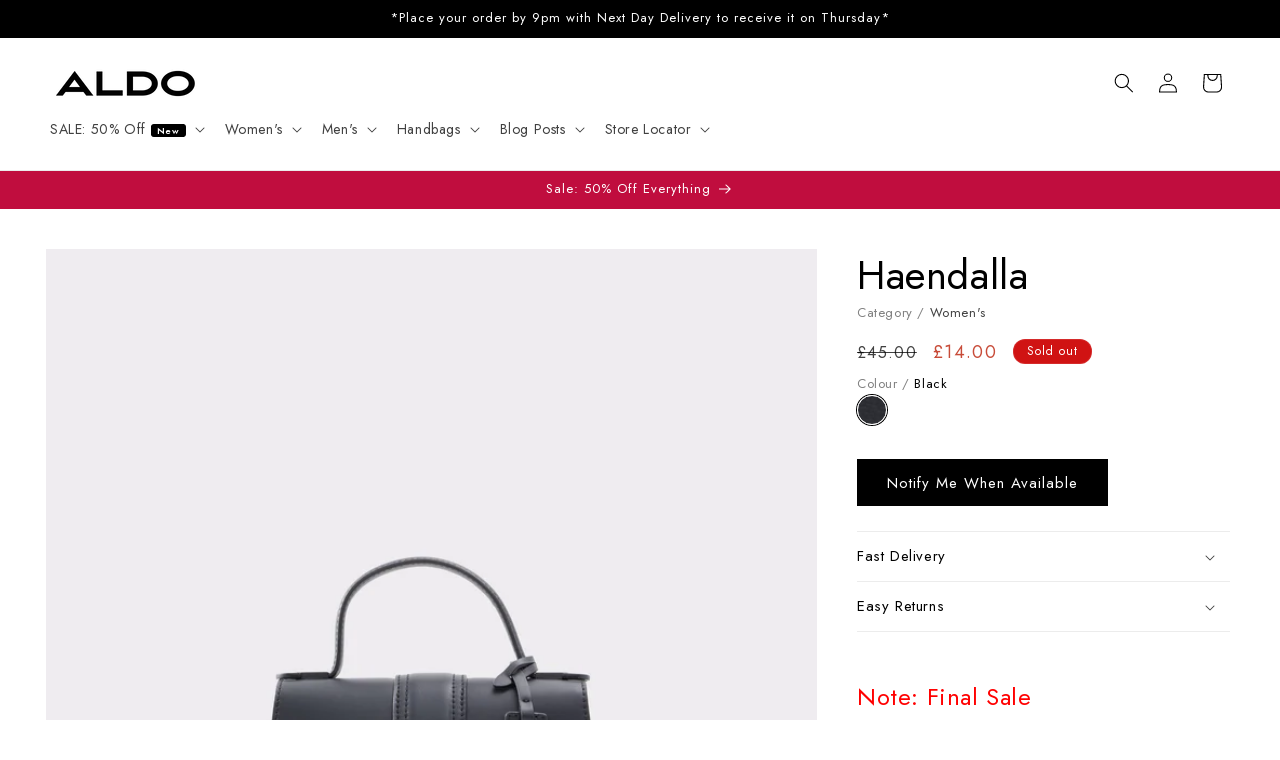

--- FILE ---
content_type: text/html; charset=utf-8
request_url: https://aldoshoes.co.uk/products/haendalla-black-13180516
body_size: 81900
content:
<!doctype html>
<html class="js" lang="en">
  <head>
	<script src="//aldoshoes.co.uk/cdn/shop/files/pandectes-rules.js?v=8707407511395585105"></script>
	
	
	

    <meta charset="utf-8">
    <meta http-equiv="X-UA-Compatible" content="IE=edge">
    <meta name="viewport" content="width=device-width,initial-scale=1">
    <meta name="theme-color" content="">
    
      
<link rel="canonical" href="https://aldoshoes.co.uk/products/haendalla-black-13180516" />

    

<link rel="icon" type="image/png" href="//aldoshoes.co.uk/cdn/shop/files/Large_Yellow_Favicon.png?crop=center&height=32&v=1764330018&width=32"><link rel="preconnect" href="https://fonts.shopifycdn.com" crossorigin><title>
      Aldo Women&#39;s Handbag Haendalla (Black)
 &ndash; ALDO Shoes UK</title>

    
      <meta name="description" content="#Style notes * #Details * Colour Black #Measurements *Handle Drop Lenght: 10.0 cm *Strap Drop Length: 53.0 cm">
    

    

<meta property="og:site_name" content="ALDO Shoes UK">
<meta property="og:url" content="https://aldoshoes.co.uk/products/haendalla-black-13180516">
<meta property="og:title" content="Aldo Women&#39;s Handbag Haendalla (Black)">
<meta property="og:type" content="product">
<meta property="og:description" content="#Style notes * #Details * Colour Black #Measurements *Handle Drop Lenght: 10.0 cm *Strap Drop Length: 53.0 cm"><meta property="og:image" content="http://aldoshoes.co.uk/cdn/shop/products/haendalla_black_008-002-043_main_rc_nt_700x889_bf86a6ef-7d25-40c7-830f-1919113d0c7d.jpg?v=1610656995">
  <meta property="og:image:secure_url" content="https://aldoshoes.co.uk/cdn/shop/products/haendalla_black_008-002-043_main_rc_nt_700x889_bf86a6ef-7d25-40c7-830f-1919113d0c7d.jpg?v=1610656995">
  <meta property="og:image:width" content="700">
  <meta property="og:image:height" content="889"><meta property="og:price:amount" content="14.00">
  <meta property="og:price:currency" content="GBP"><meta name="twitter:site" content="@https://x.com/ALDO_Shoes"><meta name="twitter:card" content="summary_large_image">
<meta name="twitter:title" content="Aldo Women&#39;s Handbag Haendalla (Black)">
<meta name="twitter:description" content="#Style notes * #Details * Colour Black #Measurements *Handle Drop Lenght: 10.0 cm *Strap Drop Length: 53.0 cm">

    <script src="https://cdnjs.cloudflare.com/ajax/libs/jquery/3.7.1/jquery.min.js" integrity="sha512-v2CJ7UaYy4JwqLDIrZUI/4hqeoQieOmAZNXBeQyjo21dadnwR+8ZaIJVT8EE2iyI61OV8e6M8PP2/4hpQINQ/g==" crossorigin="anonymous" referrerpolicy="no-referrer"></script>

    <script src="//aldoshoes.co.uk/cdn/shop/t/28/assets/constants.js?v=132983761750457495441718957117" defer="defer"></script>
    <script src="//aldoshoes.co.uk/cdn/shop/t/28/assets/pubsub.js?v=158357773527763999511718957117" defer="defer"></script>
    <script src="//aldoshoes.co.uk/cdn/shop/t/28/assets/global.js?v=67498401283720259021725976320" defer="defer"></script><script src="//aldoshoes.co.uk/cdn/shop/t/28/assets/animations.js?v=88693664871331136111718957116" defer="defer"></script><script>window.performance && window.performance.mark && window.performance.mark('shopify.content_for_header.start');</script><meta name="google-site-verification" content="uc2Z9_aKiNVQWNr7SObZF4Itjye2lnkFWyqpLELc_1g">
<meta name="google-site-verification" content="DV0XVEwHaWvieqGEf64j-WsZSC9vHQiVtnhuCW56UOI">
<meta id="shopify-digital-wallet" name="shopify-digital-wallet" content="/50663522500/digital_wallets/dialog">
<meta name="shopify-checkout-api-token" content="79a95e278a10985348ab780fa9581344">
<link rel="alternate" type="application/json+oembed" href="https://aldoshoes.co.uk/products/haendalla-black-13180516.oembed">
<script async="async" src="/checkouts/internal/preloads.js?locale=en-GB"></script>
<link rel="preconnect" href="https://shop.app" crossorigin="anonymous">
<script async="async" src="https://shop.app/checkouts/internal/preloads.js?locale=en-GB&shop_id=50663522500" crossorigin="anonymous"></script>
<script id="apple-pay-shop-capabilities" type="application/json">{"shopId":50663522500,"countryCode":"GB","currencyCode":"GBP","merchantCapabilities":["supports3DS"],"merchantId":"gid:\/\/shopify\/Shop\/50663522500","merchantName":"ALDO Shoes UK","requiredBillingContactFields":["postalAddress","email"],"requiredShippingContactFields":["postalAddress","email"],"shippingType":"shipping","supportedNetworks":["visa","maestro","masterCard","amex","discover","elo"],"total":{"type":"pending","label":"ALDO Shoes UK","amount":"1.00"},"shopifyPaymentsEnabled":true,"supportsSubscriptions":true}</script>
<script id="shopify-features" type="application/json">{"accessToken":"79a95e278a10985348ab780fa9581344","betas":["rich-media-storefront-analytics"],"domain":"aldoshoes.co.uk","predictiveSearch":true,"shopId":50663522500,"locale":"en"}</script>
<script>var Shopify = Shopify || {};
Shopify.shop = "aldouk.myshopify.com";
Shopify.locale = "en";
Shopify.currency = {"active":"GBP","rate":"1.0"};
Shopify.country = "GB";
Shopify.theme = {"name":"ALDO UK 2.0.0","id":137581494468,"schema_name":"Dawn","schema_version":"15.0.0","theme_store_id":887,"role":"main"};
Shopify.theme.handle = "null";
Shopify.theme.style = {"id":null,"handle":null};
Shopify.cdnHost = "aldoshoes.co.uk/cdn";
Shopify.routes = Shopify.routes || {};
Shopify.routes.root = "/";</script>
<script type="module">!function(o){(o.Shopify=o.Shopify||{}).modules=!0}(window);</script>
<script>!function(o){function n(){var o=[];function n(){o.push(Array.prototype.slice.apply(arguments))}return n.q=o,n}var t=o.Shopify=o.Shopify||{};t.loadFeatures=n(),t.autoloadFeatures=n()}(window);</script>
<script>
  window.ShopifyPay = window.ShopifyPay || {};
  window.ShopifyPay.apiHost = "shop.app\/pay";
  window.ShopifyPay.redirectState = null;
</script>
<script id="shop-js-analytics" type="application/json">{"pageType":"product"}</script>
<script defer="defer" async type="module" src="//aldoshoes.co.uk/cdn/shopifycloud/shop-js/modules/v2/client.init-shop-cart-sync_WVOgQShq.en.esm.js"></script>
<script defer="defer" async type="module" src="//aldoshoes.co.uk/cdn/shopifycloud/shop-js/modules/v2/chunk.common_C_13GLB1.esm.js"></script>
<script defer="defer" async type="module" src="//aldoshoes.co.uk/cdn/shopifycloud/shop-js/modules/v2/chunk.modal_CLfMGd0m.esm.js"></script>
<script type="module">
  await import("//aldoshoes.co.uk/cdn/shopifycloud/shop-js/modules/v2/client.init-shop-cart-sync_WVOgQShq.en.esm.js");
await import("//aldoshoes.co.uk/cdn/shopifycloud/shop-js/modules/v2/chunk.common_C_13GLB1.esm.js");
await import("//aldoshoes.co.uk/cdn/shopifycloud/shop-js/modules/v2/chunk.modal_CLfMGd0m.esm.js");

  window.Shopify.SignInWithShop?.initShopCartSync?.({"fedCMEnabled":true,"windoidEnabled":true});

</script>
<script>
  window.Shopify = window.Shopify || {};
  if (!window.Shopify.featureAssets) window.Shopify.featureAssets = {};
  window.Shopify.featureAssets['shop-js'] = {"shop-cart-sync":["modules/v2/client.shop-cart-sync_DuR37GeY.en.esm.js","modules/v2/chunk.common_C_13GLB1.esm.js","modules/v2/chunk.modal_CLfMGd0m.esm.js"],"init-fed-cm":["modules/v2/client.init-fed-cm_BucUoe6W.en.esm.js","modules/v2/chunk.common_C_13GLB1.esm.js","modules/v2/chunk.modal_CLfMGd0m.esm.js"],"shop-toast-manager":["modules/v2/client.shop-toast-manager_B0JfrpKj.en.esm.js","modules/v2/chunk.common_C_13GLB1.esm.js","modules/v2/chunk.modal_CLfMGd0m.esm.js"],"init-shop-cart-sync":["modules/v2/client.init-shop-cart-sync_WVOgQShq.en.esm.js","modules/v2/chunk.common_C_13GLB1.esm.js","modules/v2/chunk.modal_CLfMGd0m.esm.js"],"shop-button":["modules/v2/client.shop-button_B_U3bv27.en.esm.js","modules/v2/chunk.common_C_13GLB1.esm.js","modules/v2/chunk.modal_CLfMGd0m.esm.js"],"init-windoid":["modules/v2/client.init-windoid_DuP9q_di.en.esm.js","modules/v2/chunk.common_C_13GLB1.esm.js","modules/v2/chunk.modal_CLfMGd0m.esm.js"],"shop-cash-offers":["modules/v2/client.shop-cash-offers_BmULhtno.en.esm.js","modules/v2/chunk.common_C_13GLB1.esm.js","modules/v2/chunk.modal_CLfMGd0m.esm.js"],"pay-button":["modules/v2/client.pay-button_CrPSEbOK.en.esm.js","modules/v2/chunk.common_C_13GLB1.esm.js","modules/v2/chunk.modal_CLfMGd0m.esm.js"],"init-customer-accounts":["modules/v2/client.init-customer-accounts_jNk9cPYQ.en.esm.js","modules/v2/client.shop-login-button_DJ5ldayH.en.esm.js","modules/v2/chunk.common_C_13GLB1.esm.js","modules/v2/chunk.modal_CLfMGd0m.esm.js"],"avatar":["modules/v2/client.avatar_BTnouDA3.en.esm.js"],"checkout-modal":["modules/v2/client.checkout-modal_pBPyh9w8.en.esm.js","modules/v2/chunk.common_C_13GLB1.esm.js","modules/v2/chunk.modal_CLfMGd0m.esm.js"],"init-shop-for-new-customer-accounts":["modules/v2/client.init-shop-for-new-customer-accounts_BUoCy7a5.en.esm.js","modules/v2/client.shop-login-button_DJ5ldayH.en.esm.js","modules/v2/chunk.common_C_13GLB1.esm.js","modules/v2/chunk.modal_CLfMGd0m.esm.js"],"init-customer-accounts-sign-up":["modules/v2/client.init-customer-accounts-sign-up_CnczCz9H.en.esm.js","modules/v2/client.shop-login-button_DJ5ldayH.en.esm.js","modules/v2/chunk.common_C_13GLB1.esm.js","modules/v2/chunk.modal_CLfMGd0m.esm.js"],"init-shop-email-lookup-coordinator":["modules/v2/client.init-shop-email-lookup-coordinator_CzjY5t9o.en.esm.js","modules/v2/chunk.common_C_13GLB1.esm.js","modules/v2/chunk.modal_CLfMGd0m.esm.js"],"shop-follow-button":["modules/v2/client.shop-follow-button_CsYC63q7.en.esm.js","modules/v2/chunk.common_C_13GLB1.esm.js","modules/v2/chunk.modal_CLfMGd0m.esm.js"],"shop-login-button":["modules/v2/client.shop-login-button_DJ5ldayH.en.esm.js","modules/v2/chunk.common_C_13GLB1.esm.js","modules/v2/chunk.modal_CLfMGd0m.esm.js"],"shop-login":["modules/v2/client.shop-login_B9ccPdmx.en.esm.js","modules/v2/chunk.common_C_13GLB1.esm.js","modules/v2/chunk.modal_CLfMGd0m.esm.js"],"lead-capture":["modules/v2/client.lead-capture_D0K_KgYb.en.esm.js","modules/v2/chunk.common_C_13GLB1.esm.js","modules/v2/chunk.modal_CLfMGd0m.esm.js"],"payment-terms":["modules/v2/client.payment-terms_BWmiNN46.en.esm.js","modules/v2/chunk.common_C_13GLB1.esm.js","modules/v2/chunk.modal_CLfMGd0m.esm.js"]};
</script>
<script>(function() {
  var isLoaded = false;
  function asyncLoad() {
    if (isLoaded) return;
    isLoaded = true;
    var urls = ["\/\/eu.fw-cdn.com\/12809878\/787940.js?shop=aldouk.myshopify.com","https:\/\/d1ggrngj0uwslm.cloudfront.net\/fm_adhoc_scripts\/added_product_cart.js?shop=aldouk.myshopify.com","https:\/\/d1ggrngj0uwslm.cloudfront.net\/fm_adhoc_scripts\/viewed_product.js?shop=aldouk.myshopify.com","https:\/\/cloudsearch-1f874.kxcdn.com\/shopify.js?srp=\/a\/search\u0026filtersEnabled=1\u0026shop=aldouk.myshopify.com","https:\/\/s3.eu-west-1.amazonaws.com\/production-klarna-il-shopify-osm\/94e9fff33480c47f1f4290009834e8a0d63e685a\/aldouk.myshopify.com-1724764779406.js?shop=aldouk.myshopify.com"];
    for (var i = 0; i < urls.length; i++) {
      var s = document.createElement('script');
      s.type = 'text/javascript';
      s.async = true;
      s.src = urls[i];
      var x = document.getElementsByTagName('script')[0];
      x.parentNode.insertBefore(s, x);
    }
  };
  if(window.attachEvent) {
    window.attachEvent('onload', asyncLoad);
  } else {
    window.addEventListener('load', asyncLoad, false);
  }
})();</script>
<script id="__st">var __st={"a":50663522500,"offset":0,"reqid":"fbc57068-3e21-4666-aa57-5d0cea4e5dc9-1769564472","pageurl":"aldoshoes.co.uk\/products\/haendalla-black-13180516","u":"72c0e2302bd5","p":"product","rtyp":"product","rid":6151067107524};</script>
<script>window.ShopifyPaypalV4VisibilityTracking = true;</script>
<script id="captcha-bootstrap">!function(){'use strict';const t='contact',e='account',n='new_comment',o=[[t,t],['blogs',n],['comments',n],[t,'customer']],c=[[e,'customer_login'],[e,'guest_login'],[e,'recover_customer_password'],[e,'create_customer']],r=t=>t.map((([t,e])=>`form[action*='/${t}']:not([data-nocaptcha='true']) input[name='form_type'][value='${e}']`)).join(','),a=t=>()=>t?[...document.querySelectorAll(t)].map((t=>t.form)):[];function s(){const t=[...o],e=r(t);return a(e)}const i='password',u='form_key',d=['recaptcha-v3-token','g-recaptcha-response','h-captcha-response',i],f=()=>{try{return window.sessionStorage}catch{return}},m='__shopify_v',_=t=>t.elements[u];function p(t,e,n=!1){try{const o=window.sessionStorage,c=JSON.parse(o.getItem(e)),{data:r}=function(t){const{data:e,action:n}=t;return t[m]||n?{data:e,action:n}:{data:t,action:n}}(c);for(const[e,n]of Object.entries(r))t.elements[e]&&(t.elements[e].value=n);n&&o.removeItem(e)}catch(o){console.error('form repopulation failed',{error:o})}}const l='form_type',E='cptcha';function T(t){t.dataset[E]=!0}const w=window,h=w.document,L='Shopify',v='ce_forms',y='captcha';let A=!1;((t,e)=>{const n=(g='f06e6c50-85a8-45c8-87d0-21a2b65856fe',I='https://cdn.shopify.com/shopifycloud/storefront-forms-hcaptcha/ce_storefront_forms_captcha_hcaptcha.v1.5.2.iife.js',D={infoText:'Protected by hCaptcha',privacyText:'Privacy',termsText:'Terms'},(t,e,n)=>{const o=w[L][v],c=o.bindForm;if(c)return c(t,g,e,D).then(n);var r;o.q.push([[t,g,e,D],n]),r=I,A||(h.body.append(Object.assign(h.createElement('script'),{id:'captcha-provider',async:!0,src:r})),A=!0)});var g,I,D;w[L]=w[L]||{},w[L][v]=w[L][v]||{},w[L][v].q=[],w[L][y]=w[L][y]||{},w[L][y].protect=function(t,e){n(t,void 0,e),T(t)},Object.freeze(w[L][y]),function(t,e,n,w,h,L){const[v,y,A,g]=function(t,e,n){const i=e?o:[],u=t?c:[],d=[...i,...u],f=r(d),m=r(i),_=r(d.filter((([t,e])=>n.includes(e))));return[a(f),a(m),a(_),s()]}(w,h,L),I=t=>{const e=t.target;return e instanceof HTMLFormElement?e:e&&e.form},D=t=>v().includes(t);t.addEventListener('submit',(t=>{const e=I(t);if(!e)return;const n=D(e)&&!e.dataset.hcaptchaBound&&!e.dataset.recaptchaBound,o=_(e),c=g().includes(e)&&(!o||!o.value);(n||c)&&t.preventDefault(),c&&!n&&(function(t){try{if(!f())return;!function(t){const e=f();if(!e)return;const n=_(t);if(!n)return;const o=n.value;o&&e.removeItem(o)}(t);const e=Array.from(Array(32),(()=>Math.random().toString(36)[2])).join('');!function(t,e){_(t)||t.append(Object.assign(document.createElement('input'),{type:'hidden',name:u})),t.elements[u].value=e}(t,e),function(t,e){const n=f();if(!n)return;const o=[...t.querySelectorAll(`input[type='${i}']`)].map((({name:t})=>t)),c=[...d,...o],r={};for(const[a,s]of new FormData(t).entries())c.includes(a)||(r[a]=s);n.setItem(e,JSON.stringify({[m]:1,action:t.action,data:r}))}(t,e)}catch(e){console.error('failed to persist form',e)}}(e),e.submit())}));const S=(t,e)=>{t&&!t.dataset[E]&&(n(t,e.some((e=>e===t))),T(t))};for(const o of['focusin','change'])t.addEventListener(o,(t=>{const e=I(t);D(e)&&S(e,y())}));const B=e.get('form_key'),M=e.get(l),P=B&&M;t.addEventListener('DOMContentLoaded',(()=>{const t=y();if(P)for(const e of t)e.elements[l].value===M&&p(e,B);[...new Set([...A(),...v().filter((t=>'true'===t.dataset.shopifyCaptcha))])].forEach((e=>S(e,t)))}))}(h,new URLSearchParams(w.location.search),n,t,e,['guest_login'])})(!0,!0)}();</script>
<script integrity="sha256-4kQ18oKyAcykRKYeNunJcIwy7WH5gtpwJnB7kiuLZ1E=" data-source-attribution="shopify.loadfeatures" defer="defer" src="//aldoshoes.co.uk/cdn/shopifycloud/storefront/assets/storefront/load_feature-a0a9edcb.js" crossorigin="anonymous"></script>
<script crossorigin="anonymous" defer="defer" src="//aldoshoes.co.uk/cdn/shopifycloud/storefront/assets/shopify_pay/storefront-65b4c6d7.js?v=20250812"></script>
<script data-source-attribution="shopify.dynamic_checkout.dynamic.init">var Shopify=Shopify||{};Shopify.PaymentButton=Shopify.PaymentButton||{isStorefrontPortableWallets:!0,init:function(){window.Shopify.PaymentButton.init=function(){};var t=document.createElement("script");t.src="https://aldoshoes.co.uk/cdn/shopifycloud/portable-wallets/latest/portable-wallets.en.js",t.type="module",document.head.appendChild(t)}};
</script>
<script data-source-attribution="shopify.dynamic_checkout.buyer_consent">
  function portableWalletsHideBuyerConsent(e){var t=document.getElementById("shopify-buyer-consent"),n=document.getElementById("shopify-subscription-policy-button");t&&n&&(t.classList.add("hidden"),t.setAttribute("aria-hidden","true"),n.removeEventListener("click",e))}function portableWalletsShowBuyerConsent(e){var t=document.getElementById("shopify-buyer-consent"),n=document.getElementById("shopify-subscription-policy-button");t&&n&&(t.classList.remove("hidden"),t.removeAttribute("aria-hidden"),n.addEventListener("click",e))}window.Shopify?.PaymentButton&&(window.Shopify.PaymentButton.hideBuyerConsent=portableWalletsHideBuyerConsent,window.Shopify.PaymentButton.showBuyerConsent=portableWalletsShowBuyerConsent);
</script>
<script data-source-attribution="shopify.dynamic_checkout.cart.bootstrap">document.addEventListener("DOMContentLoaded",(function(){function t(){return document.querySelector("shopify-accelerated-checkout-cart, shopify-accelerated-checkout")}if(t())Shopify.PaymentButton.init();else{new MutationObserver((function(e,n){t()&&(Shopify.PaymentButton.init(),n.disconnect())})).observe(document.body,{childList:!0,subtree:!0})}}));
</script>
<link id="shopify-accelerated-checkout-styles" rel="stylesheet" media="screen" href="https://aldoshoes.co.uk/cdn/shopifycloud/portable-wallets/latest/accelerated-checkout-backwards-compat.css" crossorigin="anonymous">
<style id="shopify-accelerated-checkout-cart">
        #shopify-buyer-consent {
  margin-top: 1em;
  display: inline-block;
  width: 100%;
}

#shopify-buyer-consent.hidden {
  display: none;
}

#shopify-subscription-policy-button {
  background: none;
  border: none;
  padding: 0;
  text-decoration: underline;
  font-size: inherit;
  cursor: pointer;
}

#shopify-subscription-policy-button::before {
  box-shadow: none;
}

      </style>
<script id="sections-script" data-sections="header" defer="defer" src="//aldoshoes.co.uk/cdn/shop/t/28/compiled_assets/scripts.js?v=21981"></script>
<script>window.performance && window.performance.mark && window.performance.mark('shopify.content_for_header.end');</script>
<script>
  // Function to dynamically load a script
  function loadScript(url) {
    var script = document.createElement("script");
    script.src = url;
    script.async = true;
    document.head.appendChild(script);
  }
 
  // Check URL parameters using URLSearchParams
  document.addEventListener("DOMContentLoaded", function() {
    var params = new URLSearchParams(window.location.search);
    if (params.get('afloyalty') === '1') {
      loadScript("https://tags.affiliatefuture.com/7517.js");
    }
  });
</script>

    <style data-shopify>
      @font-face {
  font-family: Jost;
  font-weight: 400;
  font-style: normal;
  font-display: swap;
  src: url("//aldoshoes.co.uk/cdn/fonts/jost/jost_n4.d47a1b6347ce4a4c9f437608011273009d91f2b7.woff2") format("woff2"),
       url("//aldoshoes.co.uk/cdn/fonts/jost/jost_n4.791c46290e672b3f85c3d1c651ef2efa3819eadd.woff") format("woff");
}

      @font-face {
  font-family: Jost;
  font-weight: 700;
  font-style: normal;
  font-display: swap;
  src: url("//aldoshoes.co.uk/cdn/fonts/jost/jost_n7.921dc18c13fa0b0c94c5e2517ffe06139c3615a3.woff2") format("woff2"),
       url("//aldoshoes.co.uk/cdn/fonts/jost/jost_n7.cbfc16c98c1e195f46c536e775e4e959c5f2f22b.woff") format("woff");
}

      @font-face {
  font-family: Jost;
  font-weight: 400;
  font-style: italic;
  font-display: swap;
  src: url("//aldoshoes.co.uk/cdn/fonts/jost/jost_i4.b690098389649750ada222b9763d55796c5283a5.woff2") format("woff2"),
       url("//aldoshoes.co.uk/cdn/fonts/jost/jost_i4.fd766415a47e50b9e391ae7ec04e2ae25e7e28b0.woff") format("woff");
}

      @font-face {
  font-family: Jost;
  font-weight: 700;
  font-style: italic;
  font-display: swap;
  src: url("//aldoshoes.co.uk/cdn/fonts/jost/jost_i7.d8201b854e41e19d7ed9b1a31fe4fe71deea6d3f.woff2") format("woff2"),
       url("//aldoshoes.co.uk/cdn/fonts/jost/jost_i7.eae515c34e26b6c853efddc3fc0c552e0de63757.woff") format("woff");
}

      @font-face {
  font-family: Jost;
  font-weight: 400;
  font-style: normal;
  font-display: swap;
  src: url("//aldoshoes.co.uk/cdn/fonts/jost/jost_n4.d47a1b6347ce4a4c9f437608011273009d91f2b7.woff2") format("woff2"),
       url("//aldoshoes.co.uk/cdn/fonts/jost/jost_n4.791c46290e672b3f85c3d1c651ef2efa3819eadd.woff") format("woff");
}


      
        :root,
        .color-scheme-1 {
          --color-background: 255,255,255;
        
          --gradient-background: #ffffff;
        

        

        --color-foreground: 0,0,0;
        --color-background-contrast: 191,191,191;
        --color-shadow: 18,18,18;
        --color-button: 0,0,0;
        --color-button-text: 255,255,255;
        --color-secondary-button: 255,255,255;
        --color-secondary-button-text: 18,18,18;
        --color-link: 18,18,18;
        --color-badge-foreground: 0,0,0;
        --color-badge-background: 255,255,255;
        --color-badge-border: 0,0,0;
        --payment-terms-background-color: rgb(255 255 255);
      }
      
        
        .color-scheme-2 {
          --color-background: 243,243,243;
        
          --gradient-background: #f3f3f3;
        

        

        --color-foreground: 18,18,18;
        --color-background-contrast: 179,179,179;
        --color-shadow: 18,18,18;
        --color-button: 18,18,18;
        --color-button-text: 243,243,243;
        --color-secondary-button: 243,243,243;
        --color-secondary-button-text: 18,18,18;
        --color-link: 18,18,18;
        --color-badge-foreground: 18,18,18;
        --color-badge-background: 243,243,243;
        --color-badge-border: 18,18,18;
        --payment-terms-background-color: rgb(243 243 243);
      }
      
        
        .color-scheme-3 {
          --color-background: 208,19,19;
        
          --gradient-background: #d01313;
        

        

        --color-foreground: 255,255,255;
        --color-background-contrast: 91,8,8;
        --color-shadow: 18,18,18;
        --color-button: 255,255,255;
        --color-button-text: 0,0,0;
        --color-secondary-button: 208,19,19;
        --color-secondary-button-text: 255,255,255;
        --color-link: 255,255,255;
        --color-badge-foreground: 255,255,255;
        --color-badge-background: 208,19,19;
        --color-badge-border: 255,255,255;
        --payment-terms-background-color: rgb(208 19 19);
      }
      
        
        .color-scheme-4 {
          --color-background: 0,0,0;
        
          --gradient-background: #000000;
        

        

        --color-foreground: 255,255,255;
        --color-background-contrast: 128,128,128;
        --color-shadow: 0,0,0;
        --color-button: 255,255,255;
        --color-button-text: 0,0,0;
        --color-secondary-button: 0,0,0;
        --color-secondary-button-text: 255,255,255;
        --color-link: 255,255,255;
        --color-badge-foreground: 255,255,255;
        --color-badge-background: 0,0,0;
        --color-badge-border: 255,255,255;
        --payment-terms-background-color: rgb(0 0 0);
      }
      
        
        .color-scheme-5 {
          --color-background: 119,86,225;
        
          --gradient-background: #7756e1;
        

        

        --color-foreground: 255,255,255;
        --color-background-contrast: 58,28,156;
        --color-shadow: 18,18,18;
        --color-button: 255,255,255;
        --color-button-text: 51,79,180;
        --color-secondary-button: 119,86,225;
        --color-secondary-button-text: 255,255,255;
        --color-link: 255,255,255;
        --color-badge-foreground: 255,255,255;
        --color-badge-background: 119,86,225;
        --color-badge-border: 255,255,255;
        --payment-terms-background-color: rgb(119 86 225);
      }
      
        
        .color-scheme-1e15ba3a-e068-4ba6-834c-a83828fac0f3 {
          --color-background: 255,239,113;
        
          --gradient-background: #ffef71;
        

        

        --color-foreground: 0,0,0;
        --color-background-contrast: 241,213,0;
        --color-shadow: 18,18,18;
        --color-button: 0,0,0;
        --color-button-text: 255,255,255;
        --color-secondary-button: 255,239,113;
        --color-secondary-button-text: 0,0,0;
        --color-link: 0,0,0;
        --color-badge-foreground: 0,0,0;
        --color-badge-background: 255,239,113;
        --color-badge-border: 0,0,0;
        --payment-terms-background-color: rgb(255 239 113);
      }
      
        
        .color-scheme-c843ec30-43f5-4e7e-90a3-f916b4da8d9f {
          --color-background: 255,255,255;
        
          --gradient-background: #ffffff;
        

        

        --color-foreground: 0,0,0;
        --color-background-contrast: 191,191,191;
        --color-shadow: 18,18,18;
        --color-button: 255,255,255;
        --color-button-text: 0,0,0;
        --color-secondary-button: 255,255,255;
        --color-secondary-button-text: 18,18,18;
        --color-link: 18,18,18;
        --color-badge-foreground: 0,0,0;
        --color-badge-background: 255,255,255;
        --color-badge-border: 0,0,0;
        --payment-terms-background-color: rgb(255 255 255);
      }
      
        
        .color-scheme-4c511f58-df8f-4319-97cd-2fce92803506 {
          --color-background: 37,64,143;
        
          --gradient-background: #25408f;
        

        

        --color-foreground: 255,255,255;
        --color-background-contrast: 42,73,163;
        --color-shadow: 18,18,18;
        --color-button: 255,255,255;
        --color-button-text: 37,64,143;
        --color-secondary-button: 37,64,143;
        --color-secondary-button-text: 0,0,0;
        --color-link: 0,0,0;
        --color-badge-foreground: 255,255,255;
        --color-badge-background: 37,64,143;
        --color-badge-border: 255,255,255;
        --payment-terms-background-color: rgb(37 64 143);
      }
      
        
        .color-scheme-23c22120-64f2-48f0-9f41-8d6e0cf78a8b {
          --color-background: 0,0,0;
        
          --gradient-background: #000000;
        

        

        --color-foreground: 228,0,43;
        --color-background-contrast: 128,128,128;
        --color-shadow: 18,18,18;
        --color-button: 255,255,255;
        --color-button-text: 228,0,43;
        --color-secondary-button: 0,0,0;
        --color-secondary-button-text: 18,18,18;
        --color-link: 18,18,18;
        --color-badge-foreground: 228,0,43;
        --color-badge-background: 0,0,0;
        --color-badge-border: 228,0,43;
        --payment-terms-background-color: rgb(0 0 0);
      }
      
        
        .color-scheme-c302967c-7a3c-459d-9375-6d4f3cd5e73c {
          --color-background: 156,160,75;
        
          --gradient-background: #9ca04b;
        

        

        --color-foreground: 255,255,255;
        --color-background-contrast: 71,73,34;
        --color-shadow: 255,255,255;
        --color-button: 255,255,255;
        --color-button-text: 0,0,0;
        --color-secondary-button: 156,160,75;
        --color-secondary-button-text: 255,255,255;
        --color-link: 255,255,255;
        --color-badge-foreground: 255,255,255;
        --color-badge-background: 156,160,75;
        --color-badge-border: 255,255,255;
        --payment-terms-background-color: rgb(156 160 75);
      }
      
        
        .color-scheme-c5e01cda-9f54-48fa-85ad-c301ab3ec1cf {
          --color-background: 243,243,243;
        
          --gradient-background: #f3f3f3;
        

        

        --color-foreground: 206,1,1;
        --color-background-contrast: 179,179,179;
        --color-shadow: 18,18,18;
        --color-button: 0,0,0;
        --color-button-text: 255,255,255;
        --color-secondary-button: 243,243,243;
        --color-secondary-button-text: 18,18,18;
        --color-link: 18,18,18;
        --color-badge-foreground: 206,1,1;
        --color-badge-background: 243,243,243;
        --color-badge-border: 206,1,1;
        --payment-terms-background-color: rgb(243 243 243);
      }
      
        
        .color-scheme-69934206-7324-427e-89fb-fa56c6e10c37 {
          --color-background: 192,13,62;
        
          --gradient-background: #c00d3e;
        

        

        --color-foreground: 255,255,255;
        --color-background-contrast: 73,5,23;
        --color-shadow: 255,255,255;
        --color-button: 255,255,255;
        --color-button-text: 0,0,0;
        --color-secondary-button: 192,13,62;
        --color-secondary-button-text: 255,255,255;
        --color-link: 255,255,255;
        --color-badge-foreground: 255,255,255;
        --color-badge-background: 192,13,62;
        --color-badge-border: 255,255,255;
        --payment-terms-background-color: rgb(192 13 62);
      }
      
        
        .color-scheme-1f2b0f27-44c3-4109-8e87-c3d3636c68fa {
          --color-background: 134,4,21;
        
          --gradient-background: #860415;
        

        

        --color-foreground: 255,255,255;
        --color-background-contrast: 159,5,25;
        --color-shadow: 255,255,255;
        --color-button: 255,255,255;
        --color-button-text: 134,4,21;
        --color-secondary-button: 134,4,21;
        --color-secondary-button-text: 134,4,21;
        --color-link: 134,4,21;
        --color-badge-foreground: 255,255,255;
        --color-badge-background: 134,4,21;
        --color-badge-border: 255,255,255;
        --payment-terms-background-color: rgb(134 4 21);
      }
      
        
        .color-scheme-fc5dd127-4846-4120-8b01-e23a89d42c99 {
          --color-background: 190,21,63;
        
          --gradient-background: #be153f;
        

        

        --color-foreground: 255,255,255;
        --color-background-contrast: 75,8,25;
        --color-shadow: 18,18,18;
        --color-button: 255,255,255;
        --color-button-text: 0,0,0;
        --color-secondary-button: 190,21,63;
        --color-secondary-button-text: 255,255,255;
        --color-link: 255,255,255;
        --color-badge-foreground: 255,255,255;
        --color-badge-background: 190,21,63;
        --color-badge-border: 255,255,255;
        --payment-terms-background-color: rgb(190 21 63);
      }
      
        
        .color-scheme-ca3ff443-cf17-4288-86f9-a522658f0877 {
          --color-background: 30,173,151;
        
          --gradient-background: #1ead97;
        

        

        --color-foreground: 0,0,0;
        --color-background-contrast: 11,64,56;
        --color-shadow: 18,18,18;
        --color-button: 255,255,255;
        --color-button-text: 0,0,0;
        --color-secondary-button: 30,173,151;
        --color-secondary-button-text: 18,18,18;
        --color-link: 18,18,18;
        --color-badge-foreground: 0,0,0;
        --color-badge-background: 30,173,151;
        --color-badge-border: 0,0,0;
        --payment-terms-background-color: rgb(30 173 151);
      }
      
        
        .color-scheme-f6ae18ec-1dc4-453b-897b-b945434c3050 {
          --color-background: 163,178,237;
        
          --gradient-background: #a3b2ed;
        

        

        --color-foreground: 0,0,0;
        --color-background-contrast: 56,89,216;
        --color-shadow: 18,18,18;
        --color-button: 0,0,0;
        --color-button-text: 255,255,255;
        --color-secondary-button: 163,178,237;
        --color-secondary-button-text: 18,18,18;
        --color-link: 18,18,18;
        --color-badge-foreground: 0,0,0;
        --color-badge-background: 163,178,237;
        --color-badge-border: 0,0,0;
        --payment-terms-background-color: rgb(163 178 237);
      }
      
        
        .color-scheme-5fd650b1-5ecb-4ba8-8c46-9cc6f102a4a4 {
          --color-background: 74,116,188;
        
          --gradient-background: #4a74bc;
        

        

        --color-foreground: 0,0,0;
        --color-background-contrast: 36,59,98;
        --color-shadow: 18,18,18;
        --color-button: 35,71,149;
        --color-button-text: 255,255,255;
        --color-secondary-button: 74,116,188;
        --color-secondary-button-text: 18,18,18;
        --color-link: 18,18,18;
        --color-badge-foreground: 0,0,0;
        --color-badge-background: 74,116,188;
        --color-badge-border: 0,0,0;
        --payment-terms-background-color: rgb(74 116 188);
      }
      
        
        .color-scheme-6db1ba7b-f8de-483d-bb95-34a1c9a6e460 {
          --color-background: 35,71,149;
        
          --gradient-background: #234795;
        

        

        --color-foreground: 255,255,255;
        --color-background-contrast: 11,22,46;
        --color-shadow: 18,18,18;
        --color-button: 119,86,225;
        --color-button-text: 255,255,255;
        --color-secondary-button: 35,71,149;
        --color-secondary-button-text: 18,18,18;
        --color-link: 18,18,18;
        --color-badge-foreground: 255,255,255;
        --color-badge-background: 35,71,149;
        --color-badge-border: 255,255,255;
        --payment-terms-background-color: rgb(35 71 149);
      }
      
        
        .color-scheme-0298559f-2944-4baf-a65b-56d933739cd9 {
          --color-background: 221,187,211;
        
          --gradient-background: #ddbbd3;
        

        

        --color-foreground: 0,0,0;
        --color-background-contrast: 179,102,156;
        --color-shadow: 0,0,0;
        --color-button: 0,0,0;
        --color-button-text: 221,187,211;
        --color-secondary-button: 221,187,211;
        --color-secondary-button-text: 255,255,255;
        --color-link: 255,255,255;
        --color-badge-foreground: 0,0,0;
        --color-badge-background: 221,187,211;
        --color-badge-border: 0,0,0;
        --payment-terms-background-color: rgb(221 187 211);
      }
      
        
        .color-scheme-15f293e7-a0aa-4470-b5d9-00742a14d432 {
          --color-background: 208,123,52;
        
          --gradient-background: #d07b34;
        

        

        --color-foreground: 0,0,0;
        --color-background-contrast: 108,63,25;
        --color-shadow: 18,18,18;
        --color-button: 0,0,0;
        --color-button-text: 255,255,255;
        --color-secondary-button: 208,123,52;
        --color-secondary-button-text: 18,18,18;
        --color-link: 18,18,18;
        --color-badge-foreground: 0,0,0;
        --color-badge-background: 208,123,52;
        --color-badge-border: 0,0,0;
        --payment-terms-background-color: rgb(208 123 52);
      }
      
        
        .color-scheme-0f5f91e9-1af9-4a18-8bbf-232143f0eaf6 {
          --color-background: 255,165,0;
        
          --gradient-background: #ffa500;
        

        

        --color-foreground: 0,0,0;
        --color-background-contrast: 128,83,0;
        --color-shadow: 18,18,18;
        --color-button: 0,0,0;
        --color-button-text: 255,255,255;
        --color-secondary-button: 255,165,0;
        --color-secondary-button-text: 18,18,18;
        --color-link: 18,18,18;
        --color-badge-foreground: 0,0,0;
        --color-badge-background: 255,165,0;
        --color-badge-border: 0,0,0;
        --payment-terms-background-color: rgb(255 165 0);
      }
      

      body, .color-scheme-1, .color-scheme-2, .color-scheme-3, .color-scheme-4, .color-scheme-5, .color-scheme-1e15ba3a-e068-4ba6-834c-a83828fac0f3, .color-scheme-c843ec30-43f5-4e7e-90a3-f916b4da8d9f, .color-scheme-4c511f58-df8f-4319-97cd-2fce92803506, .color-scheme-23c22120-64f2-48f0-9f41-8d6e0cf78a8b, .color-scheme-c302967c-7a3c-459d-9375-6d4f3cd5e73c, .color-scheme-c5e01cda-9f54-48fa-85ad-c301ab3ec1cf, .color-scheme-69934206-7324-427e-89fb-fa56c6e10c37, .color-scheme-1f2b0f27-44c3-4109-8e87-c3d3636c68fa, .color-scheme-fc5dd127-4846-4120-8b01-e23a89d42c99, .color-scheme-ca3ff443-cf17-4288-86f9-a522658f0877, .color-scheme-f6ae18ec-1dc4-453b-897b-b945434c3050, .color-scheme-5fd650b1-5ecb-4ba8-8c46-9cc6f102a4a4, .color-scheme-6db1ba7b-f8de-483d-bb95-34a1c9a6e460, .color-scheme-0298559f-2944-4baf-a65b-56d933739cd9, .color-scheme-15f293e7-a0aa-4470-b5d9-00742a14d432, .color-scheme-0f5f91e9-1af9-4a18-8bbf-232143f0eaf6 {
        color: rgba(var(--color-foreground), 0.75);
        background-color: rgb(var(--color-background));
      }

      :root {
        --font-body-family: Jost, sans-serif;
        --font-body-style: normal;
        --font-body-weight: 400;
        --font-body-weight-bold: 700;

        --font-heading-family: Jost, sans-serif;
        --font-heading-style: normal;
        --font-heading-weight: 400;

        --font-body-scale: 1.0;
        --font-heading-scale: 1.0;

        --media-padding: px;
        --media-border-opacity: 0.05;
        --media-border-width: 0px;
        --media-radius: 0px;
        --media-shadow-opacity: 0.0;
        --media-shadow-horizontal-offset: 0px;
        --media-shadow-vertical-offset: 0px;
        --media-shadow-blur-radius: 5px;
        --media-shadow-visible: 0;

        --page-width: 160rem;
        --page-width-margin: 0rem;

        --product-card-image-padding: 0.0rem;
        --product-card-corner-radius: 0.0rem;
        --product-card-text-alignment: left;
        --product-card-border-width: 0.0rem;
        --product-card-border-opacity: 0.1;
        --product-card-shadow-opacity: 0.0;
        --product-card-shadow-visible: 0;
        --product-card-shadow-horizontal-offset: 0.0rem;
        --product-card-shadow-vertical-offset: 0.4rem;
        --product-card-shadow-blur-radius: 0.5rem;

        --collection-card-image-padding: 0.0rem;
        --collection-card-corner-radius: 0.0rem;
        --collection-card-text-alignment: left;
        --collection-card-border-width: 0.0rem;
        --collection-card-border-opacity: 0.1;
        --collection-card-shadow-opacity: 0.0;
        --collection-card-shadow-visible: 0;
        --collection-card-shadow-horizontal-offset: 0.0rem;
        --collection-card-shadow-vertical-offset: 0.4rem;
        --collection-card-shadow-blur-radius: 0.5rem;

        --blog-card-image-padding: 0.0rem;
        --blog-card-corner-radius: 0.0rem;
        --blog-card-text-alignment: left;
        --blog-card-border-width: 0.0rem;
        --blog-card-border-opacity: 0.1;
        --blog-card-shadow-opacity: 0.0;
        --blog-card-shadow-visible: 0;
        --blog-card-shadow-horizontal-offset: 0.0rem;
        --blog-card-shadow-vertical-offset: 0.4rem;
        --blog-card-shadow-blur-radius: 0.5rem;

        --badge-corner-radius: 4.0rem;

        --popup-border-width: 1px;
        --popup-border-opacity: 0.1;
        --popup-corner-radius: 0px;
        --popup-shadow-opacity: 0.05;
        --popup-shadow-horizontal-offset: 0px;
        --popup-shadow-vertical-offset: 4px;
        --popup-shadow-blur-radius: 5px;

        --drawer-border-width: 1px;
        --drawer-border-opacity: 0.1;
        --drawer-shadow-opacity: 0.0;
        --drawer-shadow-horizontal-offset: 0px;
        --drawer-shadow-vertical-offset: 4px;
        --drawer-shadow-blur-radius: 5px;

        --spacing-sections-desktop: 0px;
        --spacing-sections-mobile: 0px;

        --grid-desktop-vertical-spacing: 8px;
        --grid-desktop-horizontal-spacing: 8px;
        --grid-mobile-vertical-spacing: 4px;
        --grid-mobile-horizontal-spacing: 4px;

        --text-boxes-border-opacity: 0.1;
        --text-boxes-border-width: 0px;
        --text-boxes-radius: 0px;
        --text-boxes-shadow-opacity: 0.0;
        --text-boxes-shadow-visible: 0;
        --text-boxes-shadow-horizontal-offset: 0px;
        --text-boxes-shadow-vertical-offset: 4px;
        --text-boxes-shadow-blur-radius: 5px;

        --buttons-radius: 0px;
        --buttons-radius-outset: 0px;
        --buttons-border-width: 1px;
        --buttons-border-opacity: 1.0;
        --buttons-shadow-opacity: 0.0;
        --buttons-shadow-visible: 0;
        --buttons-shadow-horizontal-offset: 0px;
        --buttons-shadow-vertical-offset: 4px;
        --buttons-shadow-blur-radius: 5px;
        --buttons-border-offset: 0px;

        --inputs-radius: 0px;
        --inputs-border-width: 1px;
        --inputs-border-opacity: 0.55;
        --inputs-shadow-opacity: 0.0;
        --inputs-shadow-horizontal-offset: 0px;
        --inputs-margin-offset: 0px;
        --inputs-shadow-vertical-offset: 4px;
        --inputs-shadow-blur-radius: 5px;
        --inputs-radius-outset: 0px;

        --variant-pills-radius: 0px;
        --variant-pills-border-width: 1px;
        --variant-pills-border-opacity: 0.55;
        --variant-pills-shadow-opacity: 0.0;
        --variant-pills-shadow-horizontal-offset: 0px;
        --variant-pills-shadow-vertical-offset: 4px;
        --variant-pills-shadow-blur-radius: 5px;
      }

      *,
      *::before,
      *::after {
        box-sizing: inherit;
      }

      html {
        box-sizing: border-box;
        font-size: calc(var(--font-body-scale) * 62.5%);
        height: 100%;
      }

      body {
        display: grid;
        grid-template-rows: auto auto 1fr auto;
        grid-template-columns: 100%;
        min-height: 100%;
        margin: 0;
        font-size: 1.5rem;
        letter-spacing: 0.06rem;
        line-height: calc(1 + 0.8 / var(--font-body-scale));
        font-family: var(--font-body-family);
        font-style: var(--font-body-style);
        font-weight: var(--font-body-weight);
      }

      @media screen and (min-width: 750px) {
        body {
          font-size: 1.6rem;
        }
      }

      #insertShape{display: none;}
    </style>

    <link href="//aldoshoes.co.uk/cdn/shop/t/28/assets/base.css?v=36183303274589213891726567389" rel="stylesheet" type="text/css" media="all" />

      <link rel="preload" as="font" href="//aldoshoes.co.uk/cdn/fonts/jost/jost_n4.d47a1b6347ce4a4c9f437608011273009d91f2b7.woff2" type="font/woff2" crossorigin>
      

      <link rel="preload" as="font" href="//aldoshoes.co.uk/cdn/fonts/jost/jost_n4.d47a1b6347ce4a4c9f437608011273009d91f2b7.woff2" type="font/woff2" crossorigin>
      
<!-- Google Tag Manager -->
<script>(function(w,d,s,l,i){w[l]=w[l]||[];w[l].push({'gtm.start':
new Date().getTime(),event:'gtm.js'});var f=d.getElementsByTagName(s)[0],
j=d.createElement(s),dl=l!='dataLayer'?'&l='+l:'';j.async=true;j.src=
'https://www.googletagmanager.com/gtm.js?id='+i+dl;f.parentNode.insertBefore(j,f);
})(window,document,'script','dataLayer','GTM-M7SJMBN');</script>
<!-- End Google Tag Manager --><link
        rel="stylesheet"
        href="//aldoshoes.co.uk/cdn/shop/t/28/assets/component-predictive-search.css?v=118923337488134913561718957117"
        media="print"
        onload="this.media='all'"
      ><script>
      if (Shopify.designMode) {
        document.documentElement.classList.add('shopify-design-mode');
      }
    </script>
    <!-- Hotjar Tracking Code for Site 5259027 (name missing) -->
<script>
    (function(h,o,t,j,a,r){
        h.hj=h.hj||function(){(h.hj.q=h.hj.q||[]).push(arguments)};
        h._hjSettings={hjid:5259027,hjsv:6};
        a=o.getElementsByTagName('head')[0];
        r=o.createElement('script');r.async=1;
        r.src=t+h._hjSettings.hjid+j+h._hjSettings.hjsv;
        a.appendChild(r);
    })(window,document,'https://static.hotjar.com/c/hotjar-','.js?sv=');
</script>
<meta name="facebook-domain-verification" content="dmnxvfgx5fnceeidii6kf3x6gori23" />
  

<!-- BEGIN app block: shopify://apps/pandectes-gdpr/blocks/banner/58c0baa2-6cc1-480c-9ea6-38d6d559556a -->
  
    
      <!-- TCF is active, scripts are loaded above -->
      
      <script>
        
          window.PandectesSettings = {"store":{"id":50663522500,"plan":"premium","theme":"ALDO UK 2.0.0","primaryLocale":"en","adminMode":false,"headless":false,"storefrontRootDomain":"","checkoutRootDomain":"","storefrontAccessToken":""},"tsPublished":1743086933,"declaration":{"showPurpose":false,"showProvider":false,"showDateGenerated":false},"language":{"unpublished":[],"languageMode":"Single","fallbackLanguage":"en","languageDetection":"browser","languagesSupported":[]},"texts":{"managed":{"headerText":{"en":"How we use your information"},"consentText":{"en":"We use cookies from us and our partners to provide you with a great user experience on our website. By clicking on “Accept” you agree to the storing of cookies on your device to enhance site navigation, analyse site usage and assist us in providing you with more personalised marketing."},"linkText":{"en":"Learn more about our privacy policy"},"imprintText":{"en":"Imprint"},"allowButtonText":{"en":"Accept"},"denyButtonText":{"en":"Decline"},"dismissButtonText":{"en":"Ok"},"leaveSiteButtonText":{"en":"Leave this site"},"preferencesButtonText":{"en":"Preferences"},"cookiePolicyText":{"en":"Cookie policy"},"preferencesPopupTitleText":{"en":"Manage consent preferences"},"preferencesPopupIntroText":{"en":"When you visit any web site, it may store or retrieve information on your browser, mostly in the form of cookies. This information might be about you, your preferences or your device and is mostly used to make the site work as you expect it to. The information does not usually directly identify you, but it can give you a more personalized web experience."},"preferencesPopupSaveButtonText":{"en":"Save preferences & exit"},"preferencesPopupCloseButtonText":{"en":"Close"},"preferencesPopupAcceptAllButtonText":{"en":"Accept all"},"preferencesPopupRejectAllButtonText":{"en":"Reject all"},"cookiesDetailsText":{"en":"Cookies details"},"preferencesPopupAlwaysAllowedText":{"en":"Always allowed"},"accessSectionParagraphText":{"en":"You have the right to be able to access your personal data at any time. This includes your account information, your order records as well as any GDPR related requests you have made so far. You have the right to request a full report of your data."},"accessSectionTitleText":{"en":"Data Portability"},"accessSectionAccountInfoActionText":{"en":"Personal data"},"accessSectionDownloadReportActionText":{"en":"Request export"},"accessSectionGDPRRequestsActionText":{"en":"Data subject requests"},"accessSectionOrdersRecordsActionText":{"en":"Orders"},"rectificationSectionParagraphText":{"en":"You have the right to request your data to be updated whenever you think it is appropriate."},"rectificationSectionTitleText":{"en":"Data Rectification"},"rectificationCommentPlaceholder":{"en":"Describe what you want to be updated"},"rectificationCommentValidationError":{"en":"Comment is required"},"rectificationSectionEditAccountActionText":{"en":"Request an update"},"erasureSectionTitleText":{"en":"Right to be Forgotten"},"erasureSectionParagraphText":{"en":"Use this option if you want to remove your personal and other data from our store. Keep in mind that this process will delete your account, so you will no longer be able to access or use it anymore."},"erasureSectionRequestDeletionActionText":{"en":"Request personal data deletion"},"consentDate":{"en":"Consent date"},"consentId":{"en":"Consent ID"},"consentSectionChangeConsentActionText":{"en":"Change consent preference"},"consentSectionConsentedText":{"en":"You consented to the cookies policy of this website on"},"consentSectionNoConsentText":{"en":"You have not consented to the cookies policy of this website."},"consentSectionTitleText":{"en":"Your cookie consent"},"consentStatus":{"en":"Consent preference"},"confirmationFailureMessage":{"en":"Your request was not verified. Please try again and if problem persists, contact store owner for assistance"},"confirmationFailureTitle":{"en":"A problem occurred"},"confirmationSuccessMessage":{"en":"We will soon get back to you as to your request."},"confirmationSuccessTitle":{"en":"Your request is verified"},"guestsSupportEmailFailureMessage":{"en":"Your request was not submitted. Please try again and if problem persists, contact store owner for assistance."},"guestsSupportEmailFailureTitle":{"en":"A problem occurred"},"guestsSupportEmailPlaceholder":{"en":"E-mail address"},"guestsSupportEmailSuccessMessage":{"en":"If you are registered as a customer of this store, you will soon receive an email with instructions on how to proceed."},"guestsSupportEmailSuccessTitle":{"en":"Thank you for your request"},"guestsSupportEmailValidationError":{"en":"Email is not valid"},"guestsSupportInfoText":{"en":"Please login with your customer account to further proceed."},"submitButton":{"en":"Submit"},"submittingButton":{"en":"Submitting..."},"cancelButton":{"en":"Cancel"},"declIntroText":{"en":"We use cookies to optimize website functionality, analyze the performance, and provide personalized experience to you. Some cookies are essential to make the website operate and function correctly. Those cookies cannot be disabled. In this window you can manage your preference of cookies."},"declName":{"en":"Name"},"declPurpose":{"en":"Purpose"},"declType":{"en":"Type"},"declRetention":{"en":"Retention"},"declProvider":{"en":"Provider"},"declFirstParty":{"en":"First-party"},"declThirdParty":{"en":"Third-party"},"declSeconds":{"en":"seconds"},"declMinutes":{"en":"minutes"},"declHours":{"en":"hours"},"declDays":{"en":"days"},"declMonths":{"en":"months"},"declYears":{"en":"years"},"declSession":{"en":"Session"},"declDomain":{"en":"Domain"},"declPath":{"en":"Path"}},"categories":{"strictlyNecessaryCookiesTitleText":{"en":"Strictly necessary cookies"},"strictlyNecessaryCookiesDescriptionText":{"en":"These cookies are essential in order to enable you to move around the website and use its features, such as accessing secure areas of the website. Without these cookies services you have asked for, like shopping baskets or e-billing, cannot be provided."},"functionalityCookiesTitleText":{"en":"Functionality cookies"},"functionalityCookiesDescriptionText":{"en":"These cookies allow the website to remember choices you make (such as your user name, language or the region you are in) and provide enhanced, more personal features. For instance, a website may be able to provide you with local weather reports or traffic news by storing in a cookie the region in which you are currently located. These cookies can also be used to remember changes you have made to text size, fonts and other parts of web pages that you can customise. They may also be used to provide services you have asked for such as watching a video or commenting on a blog. The information these cookies collect may be anonymised and they cannot track your browsing activity on other websites."},"performanceCookiesTitleText":{"en":"Performance cookies"},"performanceCookiesDescriptionText":{"en":"These cookies collect information about how visitors use a website, for instance which pages visitors go to most often, and if they get error messages from web pages. These cookies don’t collect information that identifies a visitor. All information these cookies collect is aggregated and therefore anonymous. It is only used to improve how a website works."},"targetingCookiesTitleText":{"en":"Targeting cookies"},"targetingCookiesDescriptionText":{"en":"These cookies are used to deliver adverts more relevant to you and your interests They are also used to limit the number of times you see an advertisement as well as help measure the effectiveness of the advertising campaign. They are usually placed by advertising networks with the website operator’s permission. They remember that you have visited a website and this information is shared with other organisations such as advertisers. Quite often targeting or advertising cookies will be linked to site functionality provided by the other organisation."},"unclassifiedCookiesTitleText":{"en":"Unclassified cookies"},"unclassifiedCookiesDescriptionText":{"en":"Unclassified cookies are cookies that we are in the process of classifying, together with the providers of individual cookies."}},"auto":{}},"library":{"previewMode":false,"fadeInTimeout":0,"defaultBlocked":7,"showLink":true,"showImprintLink":false,"showGoogleLink":false,"enabled":true,"cookie":{"expiryDays":365,"secure":true,"domain":""},"dismissOnScroll":false,"dismissOnWindowClick":false,"dismissOnTimeout":false,"palette":{"popup":{"background":"#FFFFFF","backgroundForCalculations":{"a":1,"b":255,"g":255,"r":255},"text":"#000000"},"button":{"background":"#000000","backgroundForCalculations":{"a":1,"b":0,"g":0,"r":0},"text":"#FFFFFF","textForCalculation":{"a":1,"b":255,"g":255,"r":255},"border":"transparent"}},"content":{"href":"https://aldoshoes.co.uk/policies/privacy-policy","imprintHref":"/","close":"&#10005;","target":"","logo":"<img class=\"cc-banner-logo\" style=\"max-height: 40px;\" src=\"https://aldouk.myshopify.com/cdn/shop/files/pandectes-banner-logo.png\" alt=\"logo\" />"},"window":"<div role=\"dialog\" aria-live=\"polite\" aria-label=\"cookieconsent\" aria-describedby=\"cookieconsent:desc\" id=\"cookie-consent-dialogBox\" class=\"cc-window-wrapper cc-overlay-wrapper\"><div class=\"pd-cookie-banner-window cc-window {{classes}}\"><!--googleoff: all-->{{children}}<!--googleon: all--></div></div>","compliance":{"custom":"<div class=\"cc-compliance cc-highlight\">{{preferences}}{{allow}}</div>"},"type":"custom","layouts":{"basic":"{{logo}}{{header}}{{messagelink}}{{compliance}}"},"position":"overlay","theme":"edgeless","revokable":false,"animateRevokable":false,"revokableReset":false,"revokableLogoUrl":"https://aldouk.myshopify.com/cdn/shop/files/pandectes-reopen-logo.png","revokablePlacement":"bottom-left","revokableMarginHorizontal":15,"revokableMarginVertical":15,"static":false,"autoAttach":true,"hasTransition":false,"blacklistPage":[""],"elements":{"close":"<button aria-label=\"dismiss cookie message\" type=\"button\" tabindex=\"0\" class=\"cc-close\">{{close}}</button>","dismiss":"<button aria-label=\"dismiss cookie message\" type=\"button\" tabindex=\"0\" class=\"cc-btn cc-btn-decision cc-dismiss\">{{dismiss}}</button>","allow":"<button aria-label=\"allow cookies\" type=\"button\" tabindex=\"0\" class=\"cc-btn cc-btn-decision cc-allow\">{{allow}}</button>","deny":"<button aria-label=\"deny cookies\" type=\"button\" tabindex=\"0\" class=\"cc-btn cc-btn-decision cc-deny\">{{deny}}</button>","preferences":"<button aria-label=\"settings cookies\" tabindex=\"0\" type=\"button\" class=\"cc-btn cc-settings\" onclick=\"Pandectes.fn.openPreferences()\">{{preferences}}</button>"}},"geolocation":{"brOnly":false,"caOnly":false,"euOnly":false},"dsr":{"guestsSupport":false,"accessSectionDownloadReportAuto":false},"banner":{"resetTs":1613702520,"extraCss":"        .cc-banner-logo {max-width: 24em!important;}    @media(min-width: 768px) {.cc-window.cc-floating{max-width: 24em!important;width: 24em!important;}}    .cc-message, .pd-cookie-banner-window .cc-header, .cc-logo {text-align: left}    .cc-window-wrapper{z-index: 16777100;-webkit-transition: opacity 1s ease;  transition: opacity 1s ease;}    .cc-window{z-index: 16777100;font-family: inherit;}    .pd-cookie-banner-window .cc-header{font-family: inherit;}    .pd-cp-ui{font-family: inherit; background-color: #FFFFFF;color:#000000;}    button.pd-cp-btn, a.pd-cp-btn{background-color:#000000;color:#FFFFFF!important;}    input + .pd-cp-preferences-slider{background-color: rgba(0, 0, 0, 0.3)}    .pd-cp-scrolling-section::-webkit-scrollbar{background-color: rgba(0, 0, 0, 0.3)}    input:checked + .pd-cp-preferences-slider{background-color: rgba(0, 0, 0, 1)}    .pd-cp-scrolling-section::-webkit-scrollbar-thumb {background-color: rgba(0, 0, 0, 1)}    .pd-cp-ui-close{color:#000000;}    .pd-cp-preferences-slider:before{background-color: #FFFFFF}    .pd-cp-title:before {border-color: #000000!important}    .pd-cp-preferences-slider{background-color:#000000}    .pd-cp-toggle{color:#000000!important}    @media(max-width:699px) {.pd-cp-ui-close-top svg {fill: #000000}}    .pd-cp-toggle:hover,.pd-cp-toggle:visited,.pd-cp-toggle:active{color:#000000!important}    .pd-cookie-banner-window {}  .cc-deny{background: transparent !important;color: black !important;}","customJavascript":{},"showPoweredBy":false,"logoHeight":40,"revokableTrigger":true,"hybridStrict":false,"cookiesBlockedByDefault":"7","isActive":true,"implicitSavePreferences":true,"cookieIcon":false,"blockBots":false,"showCookiesDetails":true,"hasTransition":false,"blockingPage":false,"showOnlyLandingPage":false,"leaveSiteUrl":"https://www.google.com","linkRespectStoreLang":false},"cookies":{"0":[{"name":"keep_alive","type":"http","domain":"aldoshoes.co.uk","path":"/","provider":"Shopify","firstParty":true,"retention":"1 year(s)","expires":1,"unit":"declYears","purpose":{"en":"Used in connection with buyer localization."}}],"1":[{"name":"secure_customer_sig","type":"http","domain":"aldoshoes.co.uk","path":"/","provider":"Shopify","firstParty":false,"retention":"1 day(s)","expires":1,"unit":"declDays","purpose":{"en":"Used in connection with customer login."}},{"name":"_shopify_country","type":"http","domain":"aldoshoes.co.uk","path":"/","provider":"Shopify","firstParty":false,"retention":"1 day(s)","expires":1,"unit":"declDays","purpose":{"en":"Cookie is placed by Shopify to store location data."}},{"name":"cart_currency","type":"http","domain":"aldoshoes.co.uk","path":"/","provider":"Shopify","firstParty":false,"retention":"1 day(s)","expires":1,"unit":"declDays","purpose":{"en":"The cookie is necessary for the secure checkout and payment function on the website. This function is provided by shopify.com."}},{"name":"_shopify_tm","type":"http","domain":".aldoshoes.co.uk","path":"/","provider":"Shopify","firstParty":true,"retention":"1 day(s)","expires":1,"unit":"declDays","purpose":{"en":"Used for managing customer privacy settings."}},{"name":"_shopify_tw","type":"http","domain":".aldoshoes.co.uk","path":"/","provider":"Shopify","firstParty":true,"retention":"1 day(s)","expires":1,"unit":"declDays","purpose":{"en":"Used for managing customer privacy settings."}},{"name":"_pandectes_gdpr","type":"http","domain":"aldoshoes.co.uk","path":"/","provider":"Pandectes","firstParty":false,"retention":"1 day(s)","expires":1,"unit":"declDays","purpose":{"en":"Used for the functionality of the cookies consent banner."}},{"name":"ku1-sid","type":"http","domain":".aldoshoes.co.uk","path":"/","provider":"Klarna","firstParty":true,"retention":"Session","expires":1,"unit":"declDays","purpose":{"en":"Used for caching purposes."}},{"name":"ku1-vid","type":"http","domain":".aldoshoes.co.uk","path":"/","provider":"Klarna","firstParty":true,"retention":"1 day(s)","expires":1,"unit":"declDays","purpose":{"en":"Used as visitor identifier."}},{"name":"cart_sig","type":"http","domain":"aldoshoes.co.uk","path":"/","provider":"Shopify","firstParty":false,"retention":"1 day(s)","expires":1,"unit":"declDays","purpose":{"en":"Shopify analytics."}},{"name":"_shopify_m","type":"http","domain":".aldoshoes.co.uk","path":"/","provider":"Shopify","firstParty":true,"retention":"1 day(s)","expires":1,"unit":"declDays","purpose":{"en":"Used for managing customer privacy settings."}},{"name":"_tracking_consent","type":"http","domain":".aldoshoes.co.uk","path":"/","provider":"Shopify","firstParty":true,"retention":"1 day(s)","expires":1,"unit":"declDays","purpose":{"en":"Tracking preferences."}},{"name":"ku3-vid","type":"http","domain":"babea371.klarnauserservices.com","path":"/","provider":"Klarna","firstParty":false,"retention":"1 day(s)","expires":1,"unit":"declDays","purpose":{"en":"Used for visitor identifier."}},{"name":"Cart","type":"http","domain":"aldoshoes.co.uk","path":"/","provider":"Shopify","firstParty":true,"retention":"1 day(s)","expires":1,"unit":"declDays","purpose":{"en":"Used in connection with shopping cart."}},{"name":"Secret","type":"http","domain":"aldoshoes.co.uk","path":"/","provider":"Unknown","firstParty":true,"retention":"1 day(s)","expires":1,"unit":"declDays","purpose":{"en":""}},{"name":"Secure_customer_sig","type":"http","domain":"aldoshoes.co.uk","path":"/","provider":"Shopify","firstParty":true,"retention":"1 day(s)","expires":1,"unit":"declDays","purpose":{"en":"Used in connection with customer login."}},{"name":"_ab","type":"http","domain":"aldoshoes.co.uk","path":"/","provider":"Shopify","firstParty":true,"retention":"1 day(s)","expires":1,"unit":"declDays","purpose":{"en":"Used in connection with access to admin."}},{"name":"_pay_session","type":"http","domain":"aldoshoes.co.uk","path":"/","provider":"Shopify","firstParty":true,"retention":"1 day(s)","expires":1,"unit":"declDays","purpose":{"en":"The cookie is necessary for the secure checkout and payment function on the website. This function is provided by shopify.com."}},{"name":"_secure_session_id","type":"http","domain":"aldoshoes.co.uk","path":"/","provider":"Shopify","firstParty":true,"retention":"1 day(s)","expires":1,"unit":"declDays","purpose":{"en":"Used in connection with navigation through a storefront."}},{"name":"_storefront_u","type":"http","domain":"aldoshoes.co.uk","path":"/","provider":"Shopify","firstParty":true,"retention":"1 day(s)","expires":1,"unit":"declDays","purpose":{"en":"Used to facilitate updating customer account information."}},{"name":"cart","type":"http","domain":"aldoshoes.co.uk","path":"/","provider":"Shopify","firstParty":true,"retention":"1 day(s)","expires":1,"unit":"declDays","purpose":{"en":"Necessary for the shopping cart functionality on the website."}},{"name":"cart_ts","type":"http","domain":"aldoshoes.co.uk","path":"/","provider":"Shopify","firstParty":true,"retention":"1 day(s)","expires":1,"unit":"declDays","purpose":{"en":"Used in connection with checkout."}},{"name":"cart_ver","type":"http","domain":"aldoshoes.co.uk","path":"/","provider":"Shopify","firstParty":true,"retention":"1 day(s)","expires":1,"unit":"declDays","purpose":{"en":"Used in connection with shopping cart."}},{"name":"checkout","type":"http","domain":"aldoshoes.co.uk","path":"/","provider":"Shopify","firstParty":true,"retention":"1 day(s)","expires":1,"unit":"declDays","purpose":{"en":"Used in connection with checkout."}},{"name":"checkout_token","type":"http","domain":"aldoshoes.co.uk","path":"/","provider":"Shopify","firstParty":true,"retention":"1 day(s)","expires":1,"unit":"declDays","purpose":{"en":"Used in connection with checkout."}},{"name":"cookietest","type":"http","domain":"aldoshoes.co.uk","path":"/","provider":"Unknown","firstParty":true,"retention":"1 day(s)","expires":1,"unit":"declDays","purpose":{"en":""}},{"name":"master_device_id","type":"http","domain":"aldoshoes.co.uk","path":"/","provider":"Shopify","firstParty":true,"retention":"1 day(s)","expires":1,"unit":"declDays","purpose":{"en":"Used in connection with merchant login."}},{"name":"previous_checkout_token","type":"http","domain":"aldoshoes.co.uk","path":"/","provider":"Shopify","firstParty":true,"retention":"1 day(s)","expires":1,"unit":"declDays","purpose":{"en":"Used in connection with checkout."}},{"name":"previous_step","type":"http","domain":"aldoshoes.co.uk","path":"/","provider":"Shopify","firstParty":true,"retention":"1 day(s)","expires":1,"unit":"declDays","purpose":{"en":"Used in connection with checkout."}},{"name":"remember_me","type":"http","domain":"aldoshoes.co.uk","path":"/","provider":"Shopify","firstParty":true,"retention":"1 day(s)","expires":1,"unit":"declDays","purpose":{"en":"Used in connection with checkout."}},{"name":"shopify_pay_redirect","type":"http","domain":"aldoshoes.co.uk","path":"/","provider":"Shopify","firstParty":true,"retention":"1 day(s)","expires":1,"unit":"declDays","purpose":{"en":"The cookie is necessary for the secure checkout and payment function on the website. This function is provided by shopify.com."}},{"name":"storefront_digest","type":"http","domain":"aldoshoes.co.uk","path":"/","provider":"Shopify","firstParty":true,"retention":"1 day(s)","expires":1,"unit":"declDays","purpose":{"en":"Used in connection with customer login."}},{"name":"tracked_start_checkout","type":"http","domain":"aldoshoes.co.uk","path":"/","provider":"Shopify","firstParty":true,"retention":"1 day(s)","expires":1,"unit":"declDays","purpose":{"en":"Used in connection with checkout."}}],"2":[{"name":"_orig_referrer","type":"http","domain":".aldoshoes.co.uk","path":"/","provider":"Shopify","firstParty":true,"retention":"Session","expires":1,"unit":"declDays","purpose":{"en":"Tracks landing pages."}},{"name":"_landing_page","type":"http","domain":".aldoshoes.co.uk","path":"/","provider":"Shopify","firstParty":true,"retention":"Session","expires":1,"unit":"declDays","purpose":{"en":"Tracks landing pages."}},{"name":"_shopify_s","type":"http","domain":".aldoshoes.co.uk","path":"/","provider":"Shopify","firstParty":true,"retention":"Session","expires":1,"unit":"declDays","purpose":{"en":"Shopify analytics."}},{"name":"_shopify_sa_t","type":"http","domain":".aldoshoes.co.uk","path":"/","provider":"Shopify","firstParty":true,"retention":"Session","expires":1,"unit":"declDays","purpose":{"en":"Shopify analytics relating to marketing & referrals."}},{"name":"_shopify_sa_p","type":"http","domain":".aldoshoes.co.uk","path":"/","provider":"Shopify","firstParty":true,"retention":"Session","expires":1,"unit":"declDays","purpose":{"en":"Shopify analytics relating to marketing & referrals."}},{"name":"_shopify_y","type":"http","domain":".aldoshoes.co.uk","path":"/","provider":"Shopify","firstParty":true,"retention":"Session","expires":1,"unit":"declDays","purpose":{"en":"Shopify analytics."}},{"name":"_shopify_fs","type":"http","domain":"aldoshoes.co.uk","path":"/","provider":"Shopify","firstParty":true,"retention":"1 day(s)","expires":1,"unit":"declDays","purpose":{"en":"Shopify analytics."}},{"name":"_gat","type":"http","domain":".aldoshoes.co.uk","path":"/","provider":"Google","firstParty":true,"retention":"1 year(s)","expires":1,"unit":"declYears","purpose":{"en":"Cookie is placed by Google Analytics to filter requests from bots."}},{"name":"_gid","type":"http","domain":".aldoshoes.co.uk","path":"/","provider":"Google","firstParty":true,"retention":"1 year(s)","expires":1,"unit":"declYears","purpose":{"en":"Cookie is placed by Google Analytics to count and track pageviews."}},{"name":"_ga","type":"http","domain":".aldoshoes.co.uk","path":"/","provider":"Google","firstParty":true,"retention":"1 year(s)","expires":1,"unit":"declYears","purpose":{"en":"Cookie is set by Google Analytics with unknown functionality"}}],"4":[{"name":"_y","type":"http","domain":".aldoshoes.co.uk","path":"/","provider":"Shopify","firstParty":true,"retention":"Session","expires":1,"unit":"declDays","purpose":{"en":"Shopify analytics."}},{"name":"_s","type":"http","domain":".aldoshoes.co.uk","path":"/","provider":"Shopify","firstParty":true,"retention":"Session","expires":1,"unit":"declDays","purpose":{"en":"Shopify analytics."}},{"name":"MUID","type":"http","domain":".bing.com","path":"/","provider":"Microsoft","firstParty":false,"retention":"1 day(s)","expires":1,"unit":"declDays","purpose":{"en":"Cookie is placed by Microsoft to track visits across websites."}},{"name":"test_cookie","type":"http","domain":".doubleclick.net","path":"/","provider":"Google","firstParty":false,"retention":"1 day(s)","expires":1,"unit":"declDays","purpose":{"en":"To measure the visitors’ actions after they click through from an advert. Expires after each visit."}},{"name":"_fbp","type":"http","domain":".aldoshoes.co.uk","path":"/","provider":"Facebook","firstParty":true,"retention":"1 day(s)","expires":1,"unit":"declDays","purpose":{"en":"Cookie is placed by Facebook to track visits across websites."}},{"name":"fr","type":"http","domain":".facebook.com","path":"/","provider":"Facebook","firstParty":false,"retention":"1 day(s)","expires":1,"unit":"declDays","purpose":{"en":"Is used to deliver, measure and improve the relevancy of ads"}},{"name":"_shopify_d\t","type":"http","domain":"aldoshoes.co.uk","path":"/","provider":"Unknown","firstParty":true,"retention":"1 day(s)","expires":1,"unit":"declDays","purpose":{"en":""}},{"name":"_shopify_d","type":"http","domain":".aldoshoes.co.uk","path":"/","provider":"Shopify","firstParty":true,"retention":"Session","expires":1,"unit":"declDays","purpose":{"en":""}},{"name":"_clck","type":"http","domain":".aldoshoes.co.uk","path":"/","provider":"Microsoft","firstParty":true,"retention":"1 year(s)","expires":1,"unit":"declYears","purpose":{"en":""}},{"name":"_clsk","type":"http","domain":".aldoshoes.co.uk","path":"/","provider":"Microsoft","firstParty":true,"retention":"1 year(s)","expires":1,"unit":"declYears","purpose":{"en":""}}],"8":[{"name":"MR","type":"http","domain":".bat.bing.com","path":"/","provider":"Unknown","firstParty":false,"retention":"1 day(s)","expires":1,"unit":"declDays","purpose":{"en":""}},{"name":"Affc","type":"http","domain":".aldoshoes.co.uk","path":"/","provider":"Unknown","firstParty":true,"retention":"1 day(s)","expires":1,"unit":"declDays","purpose":{"en":""}},{"name":"_ks_scriptVersion","type":"http","domain":"aldoshoes.co.uk","path":"/","provider":"Unknown","firstParty":false,"retention":"1 day(s)","expires":1,"unit":"declDays","purpose":{"en":""}},{"name":"_ks_scriptVersionChecked","type":"http","domain":"aldoshoes.co.uk","path":"/","provider":"Unknown","firstParty":false,"retention":"1 day(s)","expires":1,"unit":"declDays","purpose":{"en":""}},{"name":"snize-recommendation","type":"http","domain":"aldoshoes.co.uk","path":"/","provider":"Unknown","firstParty":false,"retention":"Session","expires":1,"unit":"declDays","purpose":{"en":""}},{"name":"_shopify_evids","type":"http","domain":"aldoshoes.co.uk","path":"/","provider":"Unknown","firstParty":false,"retention":"Session","expires":1,"unit":"declDays","purpose":{"en":""}},{"name":"localization","type":"http","domain":"aldoshoes.co.uk","path":"/","provider":"Unknown","firstParty":true,"retention":"1 year(s)","expires":1,"unit":"declYears","purpose":{"en":""}},{"name":"_shopify_evids","type":"http","domain":".aldoshoes.co.uk","path":"/","provider":"Unknown","firstParty":true,"retention":"Session","expires":1,"unit":"declDays","purpose":{"en":""}},{"name":"__pf_session","type":"http","domain":"aldoshoes.co.uk","path":"/","provider":"Unknown","firstParty":true,"retention":"1 year(s)","expires":1,"unit":"declYears","purpose":{"en":""}},{"name":"__pf_user","type":"http","domain":"aldoshoes.co.uk","path":"/","provider":"Unknown","firstParty":true,"retention":"1 year(s)","expires":1,"unit":"declYears","purpose":{"en":""}},{"name":"_ga_WYYHRFK2DN","type":"http","domain":".aldoshoes.co.uk","path":"/","provider":"Unknown","firstParty":true,"retention":"1 year(s)","expires":1,"unit":"declYears","purpose":{"en":""}}]},"blocker":{"isActive":true,"googleConsentMode":{"id":"","analyticsId":"G-0CNQL19E4C","adwordsId":"AW-10940294928","isActive":true,"adStorageCategory":4,"analyticsStorageCategory":2,"personalizationStorageCategory":1,"functionalityStorageCategory":1,"customEvent":false,"securityStorageCategory":0,"redactData":false,"urlPassthrough":false,"dataLayerProperty":"dataLayer","waitForUpdate":0,"useNativeChannel":true},"facebookPixel":{"id":"","isActive":false,"ldu":false},"microsoft":{},"rakuten":{"isActive":false,"cmp":false,"ccpa":false},"klaviyoIsActive":false,"gpcIsActive":true,"defaultBlocked":7,"patterns":{"whiteList":[],"blackList":{"1":["kiwisizing.com","static.hotjar.com/c/hotjar","freshchat.com"],"2":[],"4":[],"8":[]},"iframesWhiteList":[],"iframesBlackList":{"1":[],"2":[],"4":[],"8":[]},"beaconsWhiteList":[],"beaconsBlackList":{"1":[],"2":[],"4":[],"8":[]}}}};
        
        window.addEventListener('DOMContentLoaded', function(){
          const script = document.createElement('script');
          
            script.src = "https://cdn.shopify.com/extensions/019bff45-8283-7132-982f-a6896ff95f38/gdpr-247/assets/pandectes-core.js";
          
          script.defer = true;
          document.body.appendChild(script);
        })
      </script>
    
  


<!-- END app block --><!-- BEGIN app block: shopify://apps/az-google-font-custom-fonts/blocks/arc_fontify_block-app-embed/e720f1f7-5778-4825-85a3-3572dbcf27c4 --><!-- BEGIN app snippet: arc_fontify_snippet -->
<!-- anyfont styles -->

		<!-- anyfont Jost -->
		<link rel="stylesheet" class="anf-137581494468" href="https://fonts.googleapis.com/css?family=Jost:100,200,300,regular,500,600,700,800,900,100italic,200italic,300italic,italic,500italic,600italic,700italic,800italic,900italic&subset=cyrillic,latin,latin-ext&display=swap" />

        <style type="text/css" class="anf-137581494468">
          
        </style>
      <!-- end anyfont styles -->


<script>
  Array.from(document.querySelectorAll('LINK'))
    .filter(
      (el) =>
        el.rel === 'stylesheet' &&
        el.className.includes('anf-') &&
        el.className !== `anf-${window.Shopify.theme.id}`,
    )
    .forEach((el) => el.remove())
  Array.from(document.querySelectorAll('STYLE'))
    .filter(
      (el) =>
        el.type === 'text/css' &&
        el.className.includes('anf-') &&
        el.className !== `anf-${window.Shopify.theme.id}`,
    )
    .forEach((el) => el.remove())
</script>
<!-- END app snippet -->


<!-- END app block --><!-- BEGIN app block: shopify://apps/swap-shipping-returns/blocks/in_shop_experience/426b831c-4ffb-41ea-a80c-2ee608d00358 --><script>
    window.SWAP = {
        settings: {
            brandColor: "#000000",
            textColor: "#ffffff",
            customButtonText: ""
        },
        translations: {
            returnsExperience: {
                checkout: {
                    storeCredit: "Using return credit",
                    button: "Finalize return",
                },
                header: {
                    returnCredit: "Your return credit is {amount}",
                }
            }
        }
    }
</script>

<style>
    /* Hide Shopify's checkout and Buy it now buttons when we are in a Shop Now flow */
    .swap_return *[name="checkout"],
    .swap_return .shopify-payment-button {
        display: none !important;
    }

    .branded {
        color: #ffffff;
        background-color: #000000;
        text-align: center;
    }

    #returns_header {
        text-align: center;
        padding: 10px;
        font-family: inherit;
        position: sticky;
        top: 0;
        z-index: 1000;
    }

    #returns_header p {
        color: #ffffff;
        margin: 0;
        font-size: 16px;
    }

     #swap_return_store_credit_notice {
        padding: 3px;
    }

    #returns_header button {
        cursor: pointer;
        background: none;
        border: none;
        color: #ffffff;
        font-size: 16px;
        margin-top: 10px;
        font-family: inherit;
    }

    #returns_header button:hover {
        text-decoration: underline;
    }

    #returns_header .back-button {
        display: flex;
        align-items: center;
        gap: 2px;
        margin: 0;
        padding: 0;
        position: absolute;
        left: 10px;
        top: 32px;
    }

    #returns_header .back-arrow {
        display: inline-block;
    }

    #returns_header .expandable-content {
        display: none;
        margin-top: 10px;
        justify-content: center;
        flex-wrap: wrap;
        gap: 10px;
    }

    #returns_header .item-container {
        display: inline-block;
        text-align: center;
        margin: 0 10px;
    }

    #returns_header .item-container img {
        width: 100px;
        height: 100px;
        object-fit: cover;
        border-radius: 5px;
    }

    #returns_header .item-container p {
        color: #ffffff;
        font-size: 14px;
        margin-top: 5px;
    }

    #returns_header .return-summary-button {
        display: flex;
        align-items: center;
        gap: 4px;
    }

    #returns_header .chevron-icon {
        display: inline-block;
        transition: transform 0.2s ease-in-out;
        transform: rotate(90deg);
        vertical-align: middle;
        margin-left: 2px;
        position: relative;
    }

    #returns_header .expanded .chevron-icon {
        transform: rotate(-90deg);
    }

    #returns_header .return-item-price {
        font-size: 14px;
        color: #ffffff;
    }
</style>


<!-- END app block --><!-- BEGIN app block: shopify://apps/klaviyo-email-marketing-sms/blocks/klaviyo-onsite-embed/2632fe16-c075-4321-a88b-50b567f42507 -->












  <script async src="https://static.klaviyo.com/onsite/js/UeMSHL/klaviyo.js?company_id=UeMSHL"></script>
  <script>!function(){if(!window.klaviyo){window._klOnsite=window._klOnsite||[];try{window.klaviyo=new Proxy({},{get:function(n,i){return"push"===i?function(){var n;(n=window._klOnsite).push.apply(n,arguments)}:function(){for(var n=arguments.length,o=new Array(n),w=0;w<n;w++)o[w]=arguments[w];var t="function"==typeof o[o.length-1]?o.pop():void 0,e=new Promise((function(n){window._klOnsite.push([i].concat(o,[function(i){t&&t(i),n(i)}]))}));return e}}})}catch(n){window.klaviyo=window.klaviyo||[],window.klaviyo.push=function(){var n;(n=window._klOnsite).push.apply(n,arguments)}}}}();</script>

  
    <script id="viewed_product">
      if (item == null) {
        var _learnq = _learnq || [];

        var MetafieldReviews = null
        var MetafieldYotpoRating = null
        var MetafieldYotpoCount = null
        var MetafieldLooxRating = null
        var MetafieldLooxCount = null
        var okendoProduct = null
        var okendoProductReviewCount = null
        var okendoProductReviewAverageValue = null
        try {
          // The following fields are used for Customer Hub recently viewed in order to add reviews.
          // This information is not part of __kla_viewed. Instead, it is part of __kla_viewed_reviewed_items
          MetafieldReviews = {};
          MetafieldYotpoRating = null
          MetafieldYotpoCount = null
          MetafieldLooxRating = null
          MetafieldLooxCount = null

          okendoProduct = null
          // If the okendo metafield is not legacy, it will error, which then requires the new json formatted data
          if (okendoProduct && 'error' in okendoProduct) {
            okendoProduct = null
          }
          okendoProductReviewCount = okendoProduct ? okendoProduct.reviewCount : null
          okendoProductReviewAverageValue = okendoProduct ? okendoProduct.reviewAverageValue : null
        } catch (error) {
          console.error('Error in Klaviyo onsite reviews tracking:', error);
        }

        var item = {
          Name: "Haendalla",
          ProductID: 6151067107524,
          Categories: ["Shop by Colour"],
          ImageURL: "https://aldoshoes.co.uk/cdn/shop/products/haendalla_black_008-002-043_main_rc_nt_700x889_bf86a6ef-7d25-40c7-830f-1919113d0c7d_grande.jpg?v=1610656995",
          URL: "https://aldoshoes.co.uk/products/haendalla-black-13180516",
          Brand: "Aldo",
          Price: "£14.00",
          Value: "14.00",
          CompareAtPrice: "£45.00"
        };
        _learnq.push(['track', 'Viewed Product', item]);
        _learnq.push(['trackViewedItem', {
          Title: item.Name,
          ItemId: item.ProductID,
          Categories: item.Categories,
          ImageUrl: item.ImageURL,
          Url: item.URL,
          Metadata: {
            Brand: item.Brand,
            Price: item.Price,
            Value: item.Value,
            CompareAtPrice: item.CompareAtPrice
          },
          metafields:{
            reviews: MetafieldReviews,
            yotpo:{
              rating: MetafieldYotpoRating,
              count: MetafieldYotpoCount,
            },
            loox:{
              rating: MetafieldLooxRating,
              count: MetafieldLooxCount,
            },
            okendo: {
              rating: okendoProductReviewAverageValue,
              count: okendoProductReviewCount,
            }
          }
        }]);
      }
    </script>
  




  <script>
    window.klaviyoReviewsProductDesignMode = false
  </script>



  <!-- BEGIN app snippet: customer-hub-data --><script>
  if (!window.customerHub) {
    window.customerHub = {};
  }
  window.customerHub.storefrontRoutes = {
    login: "https://aldoshoes.co.uk/customer_authentication/redirect?locale=en&region_country=GB?return_url=%2F%23k-hub",
    register: "https://shopify.com/50663522500/account?locale=en?return_url=%2F%23k-hub",
    logout: "/account/logout",
    profile: "/account",
    addresses: "/account/addresses",
  };
  
  window.customerHub.userId = null;
  
  window.customerHub.storeDomain = "aldouk.myshopify.com";

  
    window.customerHub.activeProduct = {
      name: "Haendalla",
      category: null,
      imageUrl: "https://aldoshoes.co.uk/cdn/shop/products/haendalla_black_008-002-043_main_rc_nt_700x889_bf86a6ef-7d25-40c7-830f-1919113d0c7d_grande.jpg?v=1610656995",
      id: "6151067107524",
      link: "https://aldoshoes.co.uk/products/haendalla-black-13180516",
      variants: [
        
          {
            id: "37880801394884",
            
            imageUrl: null,
            
            price: "1400",
            currency: "GBP",
            availableForSale: false,
            title: "Default Title",
          },
        
      ],
    };
    window.customerHub.activeProduct.variants.forEach((variant) => {
        
        variant.price = `${variant.price.slice(0, -2)}.${variant.price.slice(-2)}`;
    });
  

  
    window.customerHub.storeLocale = {
        currentLanguage: 'en',
        currentCountry: 'GB',
        availableLanguages: [
          
            {
              iso_code: 'en',
              endonym_name: 'English'
            }
          
        ],
        availableCountries: [
          
            {
              iso_code: 'GB',
              name: 'United Kingdom',
              currency_code: 'GBP'
            }
          
        ]
    };
  
</script>
<!-- END app snippet -->





<!-- END app block --><!-- BEGIN app block: shopify://apps/xcloud-search-product-filter/blocks/cloudsearch_opt/8ddbd0bf-e311-492e-ab28-69d0ad268fac --><!-- END app block --><!-- BEGIN app block: shopify://apps/judge-me-reviews/blocks/judgeme_core/61ccd3b1-a9f2-4160-9fe9-4fec8413e5d8 --><!-- Start of Judge.me Core -->






<link rel="dns-prefetch" href="https://cdnwidget.judge.me">
<link rel="dns-prefetch" href="https://cdn.judge.me">
<link rel="dns-prefetch" href="https://cdn1.judge.me">
<link rel="dns-prefetch" href="https://api.judge.me">

<script data-cfasync='false' class='jdgm-settings-script'>window.jdgmSettings={"pagination":5,"disable_web_reviews":true,"badge_no_review_text":"No reviews","badge_n_reviews_text":"{{ n }} review/reviews","hide_badge_preview_if_no_reviews":true,"badge_hide_text":false,"enforce_center_preview_badge":false,"widget_title":"Customer Reviews","widget_open_form_text":"Write a review","widget_close_form_text":"Cancel review","widget_refresh_page_text":"Refresh page","widget_summary_text":"Based on {{ number_of_reviews }} review/reviews","widget_no_review_text":"Be the first to write a review","widget_name_field_text":"Display name","widget_verified_name_field_text":"Verified Name (public)","widget_name_placeholder_text":"Display name","widget_required_field_error_text":"This field is required.","widget_email_field_text":"Email address","widget_verified_email_field_text":"Verified Email (private, can not be edited)","widget_email_placeholder_text":"Your email address","widget_email_field_error_text":"Please enter a valid email address.","widget_rating_field_text":"Rating","widget_review_title_field_text":"Review Title","widget_review_title_placeholder_text":"Give your review a title","widget_review_body_field_text":"Review content","widget_review_body_placeholder_text":"Start writing here...","widget_pictures_field_text":"Picture/Video (optional)","widget_submit_review_text":"Submit Review","widget_submit_verified_review_text":"Submit Verified Review","widget_submit_success_msg_with_auto_publish":"Thank you! Please refresh the page in a few moments to see your review. You can remove or edit your review by logging into \u003ca href='https://judge.me/login' target='_blank' rel='nofollow noopener'\u003eJudge.me\u003c/a\u003e","widget_submit_success_msg_no_auto_publish":"Thank you! Your review will be published as soon as it is approved by the shop admin. You can remove or edit your review by logging into \u003ca href='https://judge.me/login' target='_blank' rel='nofollow noopener'\u003eJudge.me\u003c/a\u003e","widget_show_default_reviews_out_of_total_text":"Showing {{ n_reviews_shown }} out of {{ n_reviews }} reviews.","widget_show_all_link_text":"Show all","widget_show_less_link_text":"Show less","widget_author_said_text":"{{ reviewer_name }} said:","widget_days_text":"{{ n }} days ago","widget_weeks_text":"{{ n }} week/weeks ago","widget_months_text":"{{ n }} month/months ago","widget_years_text":"{{ n }} year/years ago","widget_yesterday_text":"Yesterday","widget_today_text":"Today","widget_replied_text":"\u003e\u003e {{ shop_name }} replied:","widget_read_more_text":"Read more","widget_reviewer_name_as_initial":"","widget_rating_filter_color":"#fbcd0a","widget_rating_filter_see_all_text":"See all reviews","widget_sorting_most_recent_text":"Most Recent","widget_sorting_highest_rating_text":"Highest Rating","widget_sorting_lowest_rating_text":"Lowest Rating","widget_sorting_with_pictures_text":"Only Pictures","widget_sorting_most_helpful_text":"Most Helpful","widget_open_question_form_text":"Ask a question","widget_reviews_subtab_text":"Reviews","widget_questions_subtab_text":"Questions","widget_question_label_text":"Question","widget_answer_label_text":"Answer","widget_question_placeholder_text":"Write your question here","widget_submit_question_text":"Submit Question","widget_question_submit_success_text":"Thank you for your question! We will notify you once it gets answered.","verified_badge_text":"Verified","verified_badge_bg_color":"","verified_badge_text_color":"","verified_badge_placement":"left-of-reviewer-name","widget_review_max_height":"","widget_hide_border":false,"widget_social_share":false,"widget_thumb":false,"widget_review_location_show":false,"widget_location_format":"","all_reviews_include_out_of_store_products":true,"all_reviews_out_of_store_text":"(out of store)","all_reviews_pagination":100,"all_reviews_product_name_prefix_text":"about","enable_review_pictures":false,"enable_question_anwser":false,"widget_theme":"default","review_date_format":"mm/dd/yyyy","default_sort_method":"most-recent","widget_product_reviews_subtab_text":"Product Reviews","widget_shop_reviews_subtab_text":"Shop Reviews","widget_other_products_reviews_text":"Reviews for other products","widget_store_reviews_subtab_text":"Store reviews","widget_no_store_reviews_text":"This store hasn't received any reviews yet","widget_web_restriction_product_reviews_text":"This product hasn't received any reviews yet","widget_no_items_text":"No items found","widget_show_more_text":"Show more","widget_write_a_store_review_text":"Write a Store Review","widget_other_languages_heading":"Reviews in Other Languages","widget_translate_review_text":"Translate review to {{ language }}","widget_translating_review_text":"Translating...","widget_show_original_translation_text":"Show original ({{ language }})","widget_translate_review_failed_text":"Review couldn't be translated.","widget_translate_review_retry_text":"Retry","widget_translate_review_try_again_later_text":"Try again later","show_product_url_for_grouped_product":false,"widget_sorting_pictures_first_text":"Pictures First","show_pictures_on_all_rev_page_mobile":false,"show_pictures_on_all_rev_page_desktop":false,"floating_tab_hide_mobile_install_preference":false,"floating_tab_button_name":"★ Reviews","floating_tab_title":"Let customers speak for us","floating_tab_button_color":"","floating_tab_button_background_color":"","floating_tab_url":"","floating_tab_url_enabled":false,"floating_tab_tab_style":"text","all_reviews_text_badge_text":"Customers rate us {{ shop.metafields.judgeme.all_reviews_rating | round: 1 }}/5 based on {{ shop.metafields.judgeme.all_reviews_count }} reviews.","all_reviews_text_badge_text_branded_style":"{{ shop.metafields.judgeme.all_reviews_rating | round: 1 }} out of 5 stars based on {{ shop.metafields.judgeme.all_reviews_count }} reviews","is_all_reviews_text_badge_a_link":false,"show_stars_for_all_reviews_text_badge":false,"all_reviews_text_badge_url":"","all_reviews_text_style":"branded","all_reviews_text_color_style":"judgeme_brand_color","all_reviews_text_color":"#108474","all_reviews_text_show_jm_brand":false,"featured_carousel_show_header":true,"featured_carousel_title":"Let customers speak for us","testimonials_carousel_title":"Customers are saying","videos_carousel_title":"Real customer stories","cards_carousel_title":"Customers are saying","featured_carousel_count_text":"from {{ n }} reviews","featured_carousel_add_link_to_all_reviews_page":false,"featured_carousel_url":"","featured_carousel_show_images":true,"featured_carousel_autoslide_interval":5,"featured_carousel_arrows_on_the_sides":false,"featured_carousel_height":250,"featured_carousel_width":80,"featured_carousel_image_size":0,"featured_carousel_image_height":250,"featured_carousel_arrow_color":"#eeeeee","verified_count_badge_style":"branded","verified_count_badge_orientation":"horizontal","verified_count_badge_color_style":"judgeme_brand_color","verified_count_badge_color":"#108474","is_verified_count_badge_a_link":false,"verified_count_badge_url":"","verified_count_badge_show_jm_brand":true,"widget_rating_preset_default":5,"widget_first_sub_tab":"product-reviews","widget_show_histogram":true,"widget_histogram_use_custom_color":false,"widget_pagination_use_custom_color":false,"widget_star_use_custom_color":false,"widget_verified_badge_use_custom_color":false,"widget_write_review_use_custom_color":false,"picture_reminder_submit_button":"Upload Pictures","enable_review_videos":false,"mute_video_by_default":false,"widget_sorting_videos_first_text":"Videos First","widget_review_pending_text":"Pending","featured_carousel_items_for_large_screen":3,"social_share_options_order":"Facebook,Twitter","remove_microdata_snippet":true,"disable_json_ld":false,"enable_json_ld_products":false,"preview_badge_show_question_text":false,"preview_badge_no_question_text":"No questions","preview_badge_n_question_text":"{{ number_of_questions }} question/questions","qa_badge_show_icon":false,"qa_badge_position":"same-row","remove_judgeme_branding":true,"widget_add_search_bar":false,"widget_search_bar_placeholder":"Search","widget_sorting_verified_only_text":"Verified only","featured_carousel_theme":"default","featured_carousel_show_rating":true,"featured_carousel_show_title":true,"featured_carousel_show_body":true,"featured_carousel_show_date":false,"featured_carousel_show_reviewer":true,"featured_carousel_show_product":false,"featured_carousel_header_background_color":"#108474","featured_carousel_header_text_color":"#ffffff","featured_carousel_name_product_separator":"reviewed","featured_carousel_full_star_background":"#108474","featured_carousel_empty_star_background":"#dadada","featured_carousel_vertical_theme_background":"#f9fafb","featured_carousel_verified_badge_enable":true,"featured_carousel_verified_badge_color":"#108474","featured_carousel_border_style":"round","featured_carousel_review_line_length_limit":3,"featured_carousel_more_reviews_button_text":"Read more reviews","featured_carousel_view_product_button_text":"View product","all_reviews_page_load_reviews_on":"scroll","all_reviews_page_load_more_text":"Load More Reviews","disable_fb_tab_reviews":false,"enable_ajax_cdn_cache":false,"widget_advanced_speed_features":5,"widget_public_name_text":"displayed publicly like","default_reviewer_name":"John Smith","default_reviewer_name_has_non_latin":true,"widget_reviewer_anonymous":"Anonymous","medals_widget_title":"Judge.me Review Medals","medals_widget_background_color":"#f9fafb","medals_widget_position":"footer_all_pages","medals_widget_border_color":"#f9fafb","medals_widget_verified_text_position":"left","medals_widget_use_monochromatic_version":false,"medals_widget_elements_color":"#108474","show_reviewer_avatar":true,"widget_invalid_yt_video_url_error_text":"Not a YouTube video URL","widget_max_length_field_error_text":"Please enter no more than {0} characters.","widget_show_country_flag":false,"widget_show_collected_via_shop_app":true,"widget_verified_by_shop_badge_style":"light","widget_verified_by_shop_text":"Verified by Shop","widget_show_photo_gallery":false,"widget_load_with_code_splitting":true,"widget_ugc_install_preference":false,"widget_ugc_title":"Made by us, Shared by you","widget_ugc_subtitle":"Tag us to see your picture featured in our page","widget_ugc_arrows_color":"#ffffff","widget_ugc_primary_button_text":"Buy Now","widget_ugc_primary_button_background_color":"#108474","widget_ugc_primary_button_text_color":"#ffffff","widget_ugc_primary_button_border_width":"0","widget_ugc_primary_button_border_style":"none","widget_ugc_primary_button_border_color":"#108474","widget_ugc_primary_button_border_radius":"25","widget_ugc_secondary_button_text":"Load More","widget_ugc_secondary_button_background_color":"#ffffff","widget_ugc_secondary_button_text_color":"#108474","widget_ugc_secondary_button_border_width":"2","widget_ugc_secondary_button_border_style":"solid","widget_ugc_secondary_button_border_color":"#108474","widget_ugc_secondary_button_border_radius":"25","widget_ugc_reviews_button_text":"View Reviews","widget_ugc_reviews_button_background_color":"#ffffff","widget_ugc_reviews_button_text_color":"#108474","widget_ugc_reviews_button_border_width":"2","widget_ugc_reviews_button_border_style":"solid","widget_ugc_reviews_button_border_color":"#108474","widget_ugc_reviews_button_border_radius":"25","widget_ugc_reviews_button_link_to":"judgeme-reviews-page","widget_ugc_show_post_date":true,"widget_ugc_max_width":"800","widget_rating_metafield_value_type":true,"widget_primary_color":"#000000","widget_enable_secondary_color":false,"widget_secondary_color":"#edf5f5","widget_summary_average_rating_text":"{{ average_rating }} out of 5","widget_media_grid_title":"Customer photos \u0026 videos","widget_media_grid_see_more_text":"See more","widget_round_style":false,"widget_show_product_medals":false,"widget_verified_by_judgeme_text":"Verified by Judge.me","widget_show_store_medals":true,"widget_verified_by_judgeme_text_in_store_medals":"Verified by Judge.me","widget_media_field_exceed_quantity_message":"Sorry, we can only accept {{ max_media }} for one review.","widget_media_field_exceed_limit_message":"{{ file_name }} is too large, please select a {{ media_type }} less than {{ size_limit }}MB.","widget_review_submitted_text":"Review Submitted!","widget_question_submitted_text":"Question Submitted!","widget_close_form_text_question":"Cancel","widget_write_your_answer_here_text":"Write your answer here","widget_enabled_branded_link":true,"widget_show_collected_by_judgeme":false,"widget_reviewer_name_color":"","widget_write_review_text_color":"","widget_write_review_bg_color":"","widget_collected_by_judgeme_text":"collected by Judge.me","widget_pagination_type":"standard","widget_load_more_text":"Load More","widget_load_more_color":"#108474","widget_full_review_text":"Full Review","widget_read_more_reviews_text":"Read More Reviews","widget_read_questions_text":"Read Questions","widget_questions_and_answers_text":"Questions \u0026 Answers","widget_verified_by_text":"Verified by","widget_verified_text":"Verified","widget_number_of_reviews_text":"{{ number_of_reviews }} reviews","widget_back_button_text":"Back","widget_next_button_text":"Next","widget_custom_forms_filter_button":"Filters","custom_forms_style":"horizontal","widget_show_review_information":false,"how_reviews_are_collected":"How reviews are collected?","widget_show_review_keywords":false,"widget_gdpr_statement":"How we use your data: We'll only contact you about the review you left, and only if necessary. By submitting your review, you agree to Judge.me's \u003ca href='https://judge.me/terms' target='_blank' rel='nofollow noopener'\u003eterms\u003c/a\u003e, \u003ca href='https://judge.me/privacy' target='_blank' rel='nofollow noopener'\u003eprivacy\u003c/a\u003e and \u003ca href='https://judge.me/content-policy' target='_blank' rel='nofollow noopener'\u003econtent\u003c/a\u003e policies.","widget_multilingual_sorting_enabled":false,"widget_translate_review_content_enabled":false,"widget_translate_review_content_method":"manual","popup_widget_review_selection":"automatically_with_pictures","popup_widget_round_border_style":true,"popup_widget_show_title":true,"popup_widget_show_body":true,"popup_widget_show_reviewer":false,"popup_widget_show_product":true,"popup_widget_show_pictures":true,"popup_widget_use_review_picture":true,"popup_widget_show_on_home_page":true,"popup_widget_show_on_product_page":true,"popup_widget_show_on_collection_page":true,"popup_widget_show_on_cart_page":true,"popup_widget_position":"bottom_left","popup_widget_first_review_delay":5,"popup_widget_duration":5,"popup_widget_interval":5,"popup_widget_review_count":5,"popup_widget_hide_on_mobile":true,"review_snippet_widget_round_border_style":true,"review_snippet_widget_card_color":"#FFFFFF","review_snippet_widget_slider_arrows_background_color":"#FFFFFF","review_snippet_widget_slider_arrows_color":"#000000","review_snippet_widget_star_color":"#108474","show_product_variant":false,"all_reviews_product_variant_label_text":"Variant: ","widget_show_verified_branding":false,"widget_ai_summary_title":"Customers say","widget_ai_summary_disclaimer":"AI-powered review summary based on recent customer reviews","widget_show_ai_summary":false,"widget_show_ai_summary_bg":false,"widget_show_review_title_input":true,"redirect_reviewers_invited_via_email":"external_form","request_store_review_after_product_review":false,"request_review_other_products_in_order":false,"review_form_color_scheme":"default","review_form_corner_style":"square","review_form_star_color":{},"review_form_text_color":"#333333","review_form_background_color":"#ffffff","review_form_field_background_color":"#fafafa","review_form_button_color":{},"review_form_button_text_color":"#ffffff","review_form_modal_overlay_color":"#000000","review_content_screen_title_text":"How would you rate this product?","review_content_introduction_text":"We would love it if you would share a bit about your experience.","store_review_form_title_text":"How would you rate this store?","store_review_form_introduction_text":"We would love it if you would share a bit about your experience.","show_review_guidance_text":true,"one_star_review_guidance_text":"Poor","five_star_review_guidance_text":"Great","customer_information_screen_title_text":"About you","customer_information_introduction_text":"Please tell us more about you.","custom_questions_screen_title_text":"Your experience in more detail","custom_questions_introduction_text":"Here are a few questions to help us understand more about your experience.","review_submitted_screen_title_text":"Thanks for your review!","review_submitted_screen_thank_you_text":"We are processing it and it will appear on the store soon.","review_submitted_screen_email_verification_text":"Please confirm your email by clicking the link we just sent you. This helps us keep reviews authentic.","review_submitted_request_store_review_text":"Would you like to share your experience of shopping with us?","review_submitted_review_other_products_text":"Would you like to review these products?","store_review_screen_title_text":"Would you like to share your experience of shopping with us?","store_review_introduction_text":"We value your feedback and use it to improve. Please share any thoughts or suggestions you have.","reviewer_media_screen_title_picture_text":"Share a picture","reviewer_media_introduction_picture_text":"Upload a photo to support your review.","reviewer_media_screen_title_video_text":"Share a video","reviewer_media_introduction_video_text":"Upload a video to support your review.","reviewer_media_screen_title_picture_or_video_text":"Share a picture or video","reviewer_media_introduction_picture_or_video_text":"Upload a photo or video to support your review.","reviewer_media_youtube_url_text":"Paste your Youtube URL here","advanced_settings_next_step_button_text":"Next","advanced_settings_close_review_button_text":"Close","modal_write_review_flow":false,"write_review_flow_required_text":"Required","write_review_flow_privacy_message_text":"We respect your privacy.","write_review_flow_anonymous_text":"Post review as anonymous","write_review_flow_visibility_text":"This won't be visible to other customers.","write_review_flow_multiple_selection_help_text":"Select as many as you like","write_review_flow_single_selection_help_text":"Select one option","write_review_flow_required_field_error_text":"This field is required","write_review_flow_invalid_email_error_text":"Please enter a valid email address","write_review_flow_max_length_error_text":"Max. {{ max_length }} characters.","write_review_flow_media_upload_text":"\u003cb\u003eClick to upload\u003c/b\u003e or drag and drop","write_review_flow_gdpr_statement":"We'll only contact you about your review if necessary. By submitting your review, you agree to our \u003ca href='https://judge.me/terms' target='_blank' rel='nofollow noopener'\u003eterms and conditions\u003c/a\u003e and \u003ca href='https://judge.me/privacy' target='_blank' rel='nofollow noopener'\u003eprivacy policy\u003c/a\u003e.","rating_only_reviews_enabled":false,"show_negative_reviews_help_screen":false,"new_review_flow_help_screen_rating_threshold":3,"negative_review_resolution_screen_title_text":"Tell us more","negative_review_resolution_text":"Your experience matters to us. If there were issues with your purchase, we're here to help. Feel free to reach out to us, we'd love the opportunity to make things right.","negative_review_resolution_button_text":"Contact us","negative_review_resolution_proceed_with_review_text":"Leave a review","negative_review_resolution_subject":"Issue with purchase from {{ shop_name }}.{{ order_name }}","preview_badge_collection_page_install_status":false,"widget_review_custom_css":"","preview_badge_custom_css":"","preview_badge_stars_count":"5-stars","featured_carousel_custom_css":"","floating_tab_custom_css":"","all_reviews_widget_custom_css":"","medals_widget_custom_css":"","verified_badge_custom_css":"","all_reviews_text_custom_css":"","transparency_badges_collected_via_store_invite":false,"transparency_badges_from_another_provider":false,"transparency_badges_collected_from_store_visitor":false,"transparency_badges_collected_by_verified_review_provider":false,"transparency_badges_earned_reward":false,"transparency_badges_collected_via_store_invite_text":"Review collected via store invitation","transparency_badges_from_another_provider_text":"Review collected from another provider","transparency_badges_collected_from_store_visitor_text":"Review collected from a store visitor","transparency_badges_written_in_google_text":"Review written in Google","transparency_badges_written_in_etsy_text":"Review written in Etsy","transparency_badges_written_in_shop_app_text":"Review written in Shop App","transparency_badges_earned_reward_text":"Review earned a reward for future purchase","product_review_widget_per_page":10,"widget_store_review_label_text":"Review about the store","checkout_comment_extension_title_on_product_page":"Customer Comments","checkout_comment_extension_num_latest_comment_show":5,"checkout_comment_extension_format":"name_and_timestamp","checkout_comment_customer_name":"last_initial","checkout_comment_comment_notification":true,"preview_badge_collection_page_install_preference":false,"preview_badge_home_page_install_preference":false,"preview_badge_product_page_install_preference":false,"review_widget_install_preference":"","review_carousel_install_preference":false,"floating_reviews_tab_install_preference":"none","verified_reviews_count_badge_install_preference":false,"all_reviews_text_install_preference":false,"review_widget_best_location":false,"judgeme_medals_install_preference":false,"review_widget_revamp_enabled":false,"review_widget_qna_enabled":false,"review_widget_header_theme":"minimal","review_widget_widget_title_enabled":true,"review_widget_header_text_size":"medium","review_widget_header_text_weight":"regular","review_widget_average_rating_style":"compact","review_widget_bar_chart_enabled":true,"review_widget_bar_chart_type":"numbers","review_widget_bar_chart_style":"standard","review_widget_expanded_media_gallery_enabled":false,"review_widget_reviews_section_theme":"standard","review_widget_image_style":"thumbnails","review_widget_review_image_ratio":"square","review_widget_stars_size":"medium","review_widget_verified_badge":"standard_text","review_widget_review_title_text_size":"medium","review_widget_review_text_size":"medium","review_widget_review_text_length":"medium","review_widget_number_of_columns_desktop":3,"review_widget_carousel_transition_speed":5,"review_widget_custom_questions_answers_display":"always","review_widget_button_text_color":"#FFFFFF","review_widget_text_color":"#000000","review_widget_lighter_text_color":"#7B7B7B","review_widget_corner_styling":"soft","review_widget_review_word_singular":"review","review_widget_review_word_plural":"reviews","review_widget_voting_label":"Helpful?","review_widget_shop_reply_label":"Reply from {{ shop_name }}:","review_widget_filters_title":"Filters","qna_widget_question_word_singular":"Question","qna_widget_question_word_plural":"Questions","qna_widget_answer_reply_label":"Answer from {{ answerer_name }}:","qna_content_screen_title_text":"Ask a question about this product","qna_widget_question_required_field_error_text":"Please enter your question.","qna_widget_flow_gdpr_statement":"We'll only contact you about your question if necessary. By submitting your question, you agree to our \u003ca href='https://judge.me/terms' target='_blank' rel='nofollow noopener'\u003eterms and conditions\u003c/a\u003e and \u003ca href='https://judge.me/privacy' target='_blank' rel='nofollow noopener'\u003eprivacy policy\u003c/a\u003e.","qna_widget_question_submitted_text":"Thanks for your question!","qna_widget_close_form_text_question":"Close","qna_widget_question_submit_success_text":"We’ll notify you by email when your question is answered.","all_reviews_widget_v2025_enabled":false,"all_reviews_widget_v2025_header_theme":"default","all_reviews_widget_v2025_widget_title_enabled":true,"all_reviews_widget_v2025_header_text_size":"medium","all_reviews_widget_v2025_header_text_weight":"regular","all_reviews_widget_v2025_average_rating_style":"compact","all_reviews_widget_v2025_bar_chart_enabled":true,"all_reviews_widget_v2025_bar_chart_type":"numbers","all_reviews_widget_v2025_bar_chart_style":"standard","all_reviews_widget_v2025_expanded_media_gallery_enabled":false,"all_reviews_widget_v2025_show_store_medals":true,"all_reviews_widget_v2025_show_photo_gallery":true,"all_reviews_widget_v2025_show_review_keywords":false,"all_reviews_widget_v2025_show_ai_summary":false,"all_reviews_widget_v2025_show_ai_summary_bg":false,"all_reviews_widget_v2025_add_search_bar":false,"all_reviews_widget_v2025_default_sort_method":"most-recent","all_reviews_widget_v2025_reviews_per_page":10,"all_reviews_widget_v2025_reviews_section_theme":"default","all_reviews_widget_v2025_image_style":"thumbnails","all_reviews_widget_v2025_review_image_ratio":"square","all_reviews_widget_v2025_stars_size":"medium","all_reviews_widget_v2025_verified_badge":"bold_badge","all_reviews_widget_v2025_review_title_text_size":"medium","all_reviews_widget_v2025_review_text_size":"medium","all_reviews_widget_v2025_review_text_length":"medium","all_reviews_widget_v2025_number_of_columns_desktop":3,"all_reviews_widget_v2025_carousel_transition_speed":5,"all_reviews_widget_v2025_custom_questions_answers_display":"always","all_reviews_widget_v2025_show_product_variant":false,"all_reviews_widget_v2025_show_reviewer_avatar":true,"all_reviews_widget_v2025_reviewer_name_as_initial":"","all_reviews_widget_v2025_review_location_show":false,"all_reviews_widget_v2025_location_format":"","all_reviews_widget_v2025_show_country_flag":false,"all_reviews_widget_v2025_verified_by_shop_badge_style":"light","all_reviews_widget_v2025_social_share":false,"all_reviews_widget_v2025_social_share_options_order":"Facebook,Twitter,LinkedIn,Pinterest","all_reviews_widget_v2025_pagination_type":"standard","all_reviews_widget_v2025_button_text_color":"#FFFFFF","all_reviews_widget_v2025_text_color":"#000000","all_reviews_widget_v2025_lighter_text_color":"#7B7B7B","all_reviews_widget_v2025_corner_styling":"soft","all_reviews_widget_v2025_title":"Customer reviews","all_reviews_widget_v2025_ai_summary_title":"Customers say about this store","all_reviews_widget_v2025_no_review_text":"Be the first to write a review","platform":"shopify","branding_url":"https://app.judge.me/reviews","branding_text":"Powered by Judge.me","locale":"en","reply_name":"ALDO Shoes UK","widget_version":"3.0","footer":true,"autopublish":false,"review_dates":true,"enable_custom_form":false,"shop_locale":"en","enable_multi_locales_translations":false,"show_review_title_input":true,"review_verification_email_status":"always","can_be_branded":true,"reply_name_text":"ALDO Shoes UK"};</script> <style class='jdgm-settings-style'>.jdgm-xx{left:0}:root{--jdgm-primary-color: #000;--jdgm-secondary-color: rgba(0,0,0,0.1);--jdgm-star-color: #000;--jdgm-write-review-text-color: white;--jdgm-write-review-bg-color: #000000;--jdgm-paginate-color: #000;--jdgm-border-radius: 0;--jdgm-reviewer-name-color: #000000}.jdgm-histogram__bar-content{background-color:#000}.jdgm-rev[data-verified-buyer=true] .jdgm-rev__icon.jdgm-rev__icon:after,.jdgm-rev__buyer-badge.jdgm-rev__buyer-badge{color:white;background-color:#000}.jdgm-review-widget--small .jdgm-gallery.jdgm-gallery .jdgm-gallery__thumbnail-link:nth-child(8) .jdgm-gallery__thumbnail-wrapper.jdgm-gallery__thumbnail-wrapper:before{content:"See more"}@media only screen and (min-width: 768px){.jdgm-gallery.jdgm-gallery .jdgm-gallery__thumbnail-link:nth-child(8) .jdgm-gallery__thumbnail-wrapper.jdgm-gallery__thumbnail-wrapper:before{content:"See more"}}.jdgm-widget .jdgm-write-rev-link{display:none}.jdgm-widget .jdgm-rev-widg[data-number-of-reviews='0']{display:none}.jdgm-prev-badge[data-average-rating='0.00']{display:none !important}.jdgm-author-all-initials{display:none !important}.jdgm-author-last-initial{display:none !important}.jdgm-rev-widg__title{visibility:hidden}.jdgm-rev-widg__summary-text{visibility:hidden}.jdgm-prev-badge__text{visibility:hidden}.jdgm-rev__prod-link-prefix:before{content:'about'}.jdgm-rev__variant-label:before{content:'Variant: '}.jdgm-rev__out-of-store-text:before{content:'(out of store)'}@media only screen and (min-width: 768px){.jdgm-rev__pics .jdgm-rev_all-rev-page-picture-separator,.jdgm-rev__pics .jdgm-rev__product-picture{display:none}}@media only screen and (max-width: 768px){.jdgm-rev__pics .jdgm-rev_all-rev-page-picture-separator,.jdgm-rev__pics .jdgm-rev__product-picture{display:none}}.jdgm-preview-badge[data-template="product"]{display:none !important}.jdgm-preview-badge[data-template="collection"]{display:none !important}.jdgm-preview-badge[data-template="index"]{display:none !important}.jdgm-review-widget[data-from-snippet="true"]{display:none !important}.jdgm-verified-count-badget[data-from-snippet="true"]{display:none !important}.jdgm-carousel-wrapper[data-from-snippet="true"]{display:none !important}.jdgm-all-reviews-text[data-from-snippet="true"]{display:none !important}.jdgm-medals-section[data-from-snippet="true"]{display:none !important}.jdgm-ugc-media-wrapper[data-from-snippet="true"]{display:none !important}.jdgm-rev__transparency-badge[data-badge-type="review_collected_via_store_invitation"]{display:none !important}.jdgm-rev__transparency-badge[data-badge-type="review_collected_from_another_provider"]{display:none !important}.jdgm-rev__transparency-badge[data-badge-type="review_collected_from_store_visitor"]{display:none !important}.jdgm-rev__transparency-badge[data-badge-type="review_written_in_etsy"]{display:none !important}.jdgm-rev__transparency-badge[data-badge-type="review_written_in_google_business"]{display:none !important}.jdgm-rev__transparency-badge[data-badge-type="review_written_in_shop_app"]{display:none !important}.jdgm-rev__transparency-badge[data-badge-type="review_earned_for_future_purchase"]{display:none !important}.jdgm-review-snippet-widget .jdgm-rev-snippet-widget__cards-container .jdgm-rev-snippet-card{border-radius:8px;background:#fff}.jdgm-review-snippet-widget .jdgm-rev-snippet-widget__cards-container .jdgm-rev-snippet-card__rev-rating .jdgm-star{color:#108474}.jdgm-review-snippet-widget .jdgm-rev-snippet-widget__prev-btn,.jdgm-review-snippet-widget .jdgm-rev-snippet-widget__next-btn{border-radius:50%;background:#fff}.jdgm-review-snippet-widget .jdgm-rev-snippet-widget__prev-btn>svg,.jdgm-review-snippet-widget .jdgm-rev-snippet-widget__next-btn>svg{fill:#000}.jdgm-full-rev-modal.rev-snippet-widget .jm-mfp-container .jm-mfp-content,.jdgm-full-rev-modal.rev-snippet-widget .jm-mfp-container .jdgm-full-rev__icon,.jdgm-full-rev-modal.rev-snippet-widget .jm-mfp-container .jdgm-full-rev__pic-img,.jdgm-full-rev-modal.rev-snippet-widget .jm-mfp-container .jdgm-full-rev__reply{border-radius:8px}.jdgm-full-rev-modal.rev-snippet-widget .jm-mfp-container .jdgm-full-rev[data-verified-buyer="true"] .jdgm-full-rev__icon::after{border-radius:8px}.jdgm-full-rev-modal.rev-snippet-widget .jm-mfp-container .jdgm-full-rev .jdgm-rev__buyer-badge{border-radius:calc( 8px / 2 )}.jdgm-full-rev-modal.rev-snippet-widget .jm-mfp-container .jdgm-full-rev .jdgm-full-rev__replier::before{content:'ALDO Shoes UK'}.jdgm-full-rev-modal.rev-snippet-widget .jm-mfp-container .jdgm-full-rev .jdgm-full-rev__product-button{border-radius:calc( 8px * 6 )}
</style> <style class='jdgm-settings-style'></style>

  
  
  
  <style class='jdgm-miracle-styles'>
  @-webkit-keyframes jdgm-spin{0%{-webkit-transform:rotate(0deg);-ms-transform:rotate(0deg);transform:rotate(0deg)}100%{-webkit-transform:rotate(359deg);-ms-transform:rotate(359deg);transform:rotate(359deg)}}@keyframes jdgm-spin{0%{-webkit-transform:rotate(0deg);-ms-transform:rotate(0deg);transform:rotate(0deg)}100%{-webkit-transform:rotate(359deg);-ms-transform:rotate(359deg);transform:rotate(359deg)}}@font-face{font-family:'JudgemeStar';src:url("[data-uri]") format("woff");font-weight:normal;font-style:normal}.jdgm-star{font-family:'JudgemeStar';display:inline !important;text-decoration:none !important;padding:0 4px 0 0 !important;margin:0 !important;font-weight:bold;opacity:1;-webkit-font-smoothing:antialiased;-moz-osx-font-smoothing:grayscale}.jdgm-star:hover{opacity:1}.jdgm-star:last-of-type{padding:0 !important}.jdgm-star.jdgm--on:before{content:"\e000"}.jdgm-star.jdgm--off:before{content:"\e001"}.jdgm-star.jdgm--half:before{content:"\e002"}.jdgm-widget *{margin:0;line-height:1.4;-webkit-box-sizing:border-box;-moz-box-sizing:border-box;box-sizing:border-box;-webkit-overflow-scrolling:touch}.jdgm-hidden{display:none !important;visibility:hidden !important}.jdgm-temp-hidden{display:none}.jdgm-spinner{width:40px;height:40px;margin:auto;border-radius:50%;border-top:2px solid #eee;border-right:2px solid #eee;border-bottom:2px solid #eee;border-left:2px solid #ccc;-webkit-animation:jdgm-spin 0.8s infinite linear;animation:jdgm-spin 0.8s infinite linear}.jdgm-spinner:empty{display:block}.jdgm-prev-badge{display:block !important}

</style>


  
  
   


<script data-cfasync='false' class='jdgm-script'>
!function(e){window.jdgm=window.jdgm||{},jdgm.CDN_HOST="https://cdnwidget.judge.me/",jdgm.CDN_HOST_ALT="https://cdn2.judge.me/cdn/widget_frontend/",jdgm.API_HOST="https://api.judge.me/",jdgm.CDN_BASE_URL="https://cdn.shopify.com/extensions/019c009c-f7f7-7606-bb20-66f1d455d51b/judgeme-extensions-318/assets/",
jdgm.docReady=function(d){(e.attachEvent?"complete"===e.readyState:"loading"!==e.readyState)?
setTimeout(d,0):e.addEventListener("DOMContentLoaded",d)},jdgm.loadCSS=function(d,t,o,a){
!o&&jdgm.loadCSS.requestedUrls.indexOf(d)>=0||(jdgm.loadCSS.requestedUrls.push(d),
(a=e.createElement("link")).rel="stylesheet",a.class="jdgm-stylesheet",a.media="nope!",
a.href=d,a.onload=function(){this.media="all",t&&setTimeout(t)},e.body.appendChild(a))},
jdgm.loadCSS.requestedUrls=[],jdgm.loadJS=function(e,d){var t=new XMLHttpRequest;
t.onreadystatechange=function(){4===t.readyState&&(Function(t.response)(),d&&d(t.response))},
t.open("GET",e),t.onerror=function(){if(e.indexOf(jdgm.CDN_HOST)===0&&jdgm.CDN_HOST_ALT!==jdgm.CDN_HOST){var f=e.replace(jdgm.CDN_HOST,jdgm.CDN_HOST_ALT);jdgm.loadJS(f,d)}},t.send()},jdgm.docReady((function(){(window.jdgmLoadCSS||e.querySelectorAll(
".jdgm-widget, .jdgm-all-reviews-page").length>0)&&(jdgmSettings.widget_load_with_code_splitting?
parseFloat(jdgmSettings.widget_version)>=3?jdgm.loadCSS(jdgm.CDN_HOST+"widget_v3/base.css"):
jdgm.loadCSS(jdgm.CDN_HOST+"widget/base.css"):jdgm.loadCSS(jdgm.CDN_HOST+"shopify_v2.css"),
jdgm.loadJS(jdgm.CDN_HOST+"loa"+"der.js"))}))}(document);
</script>
<noscript><link rel="stylesheet" type="text/css" media="all" href="https://cdnwidget.judge.me/shopify_v2.css"></noscript>

<!-- BEGIN app snippet: theme_fix_tags --><script>
  (function() {
    var jdgmThemeFixes = null;
    if (!jdgmThemeFixes) return;
    var thisThemeFix = jdgmThemeFixes[Shopify.theme.id];
    if (!thisThemeFix) return;

    if (thisThemeFix.html) {
      document.addEventListener("DOMContentLoaded", function() {
        var htmlDiv = document.createElement('div');
        htmlDiv.classList.add('jdgm-theme-fix-html');
        htmlDiv.innerHTML = thisThemeFix.html;
        document.body.append(htmlDiv);
      });
    };

    if (thisThemeFix.css) {
      var styleTag = document.createElement('style');
      styleTag.classList.add('jdgm-theme-fix-style');
      styleTag.innerHTML = thisThemeFix.css;
      document.head.append(styleTag);
    };

    if (thisThemeFix.js) {
      var scriptTag = document.createElement('script');
      scriptTag.classList.add('jdgm-theme-fix-script');
      scriptTag.innerHTML = thisThemeFix.js;
      document.head.append(scriptTag);
    };
  })();
</script>
<!-- END app snippet -->
<!-- End of Judge.me Core -->



<!-- END app block --><script src="https://cdn.shopify.com/extensions/c4bda03e-4b4c-4d0c-9559-55d119a0b4c2/az-google-font-custom-fonts-35/assets/arc_fontify_scripts.js" type="text/javascript" defer="defer"></script>
<link href="https://cdn.shopify.com/extensions/c4bda03e-4b4c-4d0c-9559-55d119a0b4c2/az-google-font-custom-fonts-35/assets/arc_fontify_styles.css" rel="stylesheet" type="text/css" media="all">
<script src="https://cdn.shopify.com/extensions/019a7c64-0938-721f-8af7-5f54e791c597/shopify-swap-app-7/assets/swap-in-shop.js" type="text/javascript" defer="defer"></script>
<script src="https://cdn.shopify.com/extensions/019c009c-f7f7-7606-bb20-66f1d455d51b/judgeme-extensions-318/assets/loader.js" type="text/javascript" defer="defer"></script>
<script src="https://cdn.shopify.com/extensions/019b03f2-74ec-7b24-a3a5-6d0193115a31/cloudsearch-63/assets/shopify.js" type="text/javascript" defer="defer"></script>
<link href="https://monorail-edge.shopifysvc.com" rel="dns-prefetch">
<script>(function(){if ("sendBeacon" in navigator && "performance" in window) {try {var session_token_from_headers = performance.getEntriesByType('navigation')[0].serverTiming.find(x => x.name == '_s').description;} catch {var session_token_from_headers = undefined;}var session_cookie_matches = document.cookie.match(/_shopify_s=([^;]*)/);var session_token_from_cookie = session_cookie_matches && session_cookie_matches.length === 2 ? session_cookie_matches[1] : "";var session_token = session_token_from_headers || session_token_from_cookie || "";function handle_abandonment_event(e) {var entries = performance.getEntries().filter(function(entry) {return /monorail-edge.shopifysvc.com/.test(entry.name);});if (!window.abandonment_tracked && entries.length === 0) {window.abandonment_tracked = true;var currentMs = Date.now();var navigation_start = performance.timing.navigationStart;var payload = {shop_id: 50663522500,url: window.location.href,navigation_start,duration: currentMs - navigation_start,session_token,page_type: "product"};window.navigator.sendBeacon("https://monorail-edge.shopifysvc.com/v1/produce", JSON.stringify({schema_id: "online_store_buyer_site_abandonment/1.1",payload: payload,metadata: {event_created_at_ms: currentMs,event_sent_at_ms: currentMs}}));}}window.addEventListener('pagehide', handle_abandonment_event);}}());</script>
<script id="web-pixels-manager-setup">(function e(e,d,r,n,o){if(void 0===o&&(o={}),!Boolean(null===(a=null===(i=window.Shopify)||void 0===i?void 0:i.analytics)||void 0===a?void 0:a.replayQueue)){var i,a;window.Shopify=window.Shopify||{};var t=window.Shopify;t.analytics=t.analytics||{};var s=t.analytics;s.replayQueue=[],s.publish=function(e,d,r){return s.replayQueue.push([e,d,r]),!0};try{self.performance.mark("wpm:start")}catch(e){}var l=function(){var e={modern:/Edge?\/(1{2}[4-9]|1[2-9]\d|[2-9]\d{2}|\d{4,})\.\d+(\.\d+|)|Firefox\/(1{2}[4-9]|1[2-9]\d|[2-9]\d{2}|\d{4,})\.\d+(\.\d+|)|Chrom(ium|e)\/(9{2}|\d{3,})\.\d+(\.\d+|)|(Maci|X1{2}).+ Version\/(15\.\d+|(1[6-9]|[2-9]\d|\d{3,})\.\d+)([,.]\d+|)( \(\w+\)|)( Mobile\/\w+|) Safari\/|Chrome.+OPR\/(9{2}|\d{3,})\.\d+\.\d+|(CPU[ +]OS|iPhone[ +]OS|CPU[ +]iPhone|CPU IPhone OS|CPU iPad OS)[ +]+(15[._]\d+|(1[6-9]|[2-9]\d|\d{3,})[._]\d+)([._]\d+|)|Android:?[ /-](13[3-9]|1[4-9]\d|[2-9]\d{2}|\d{4,})(\.\d+|)(\.\d+|)|Android.+Firefox\/(13[5-9]|1[4-9]\d|[2-9]\d{2}|\d{4,})\.\d+(\.\d+|)|Android.+Chrom(ium|e)\/(13[3-9]|1[4-9]\d|[2-9]\d{2}|\d{4,})\.\d+(\.\d+|)|SamsungBrowser\/([2-9]\d|\d{3,})\.\d+/,legacy:/Edge?\/(1[6-9]|[2-9]\d|\d{3,})\.\d+(\.\d+|)|Firefox\/(5[4-9]|[6-9]\d|\d{3,})\.\d+(\.\d+|)|Chrom(ium|e)\/(5[1-9]|[6-9]\d|\d{3,})\.\d+(\.\d+|)([\d.]+$|.*Safari\/(?![\d.]+ Edge\/[\d.]+$))|(Maci|X1{2}).+ Version\/(10\.\d+|(1[1-9]|[2-9]\d|\d{3,})\.\d+)([,.]\d+|)( \(\w+\)|)( Mobile\/\w+|) Safari\/|Chrome.+OPR\/(3[89]|[4-9]\d|\d{3,})\.\d+\.\d+|(CPU[ +]OS|iPhone[ +]OS|CPU[ +]iPhone|CPU IPhone OS|CPU iPad OS)[ +]+(10[._]\d+|(1[1-9]|[2-9]\d|\d{3,})[._]\d+)([._]\d+|)|Android:?[ /-](13[3-9]|1[4-9]\d|[2-9]\d{2}|\d{4,})(\.\d+|)(\.\d+|)|Mobile Safari.+OPR\/([89]\d|\d{3,})\.\d+\.\d+|Android.+Firefox\/(13[5-9]|1[4-9]\d|[2-9]\d{2}|\d{4,})\.\d+(\.\d+|)|Android.+Chrom(ium|e)\/(13[3-9]|1[4-9]\d|[2-9]\d{2}|\d{4,})\.\d+(\.\d+|)|Android.+(UC? ?Browser|UCWEB|U3)[ /]?(15\.([5-9]|\d{2,})|(1[6-9]|[2-9]\d|\d{3,})\.\d+)\.\d+|SamsungBrowser\/(5\.\d+|([6-9]|\d{2,})\.\d+)|Android.+MQ{2}Browser\/(14(\.(9|\d{2,})|)|(1[5-9]|[2-9]\d|\d{3,})(\.\d+|))(\.\d+|)|K[Aa][Ii]OS\/(3\.\d+|([4-9]|\d{2,})\.\d+)(\.\d+|)/},d=e.modern,r=e.legacy,n=navigator.userAgent;return n.match(d)?"modern":n.match(r)?"legacy":"unknown"}(),u="modern"===l?"modern":"legacy",c=(null!=n?n:{modern:"",legacy:""})[u],f=function(e){return[e.baseUrl,"/wpm","/b",e.hashVersion,"modern"===e.buildTarget?"m":"l",".js"].join("")}({baseUrl:d,hashVersion:r,buildTarget:u}),m=function(e){var d=e.version,r=e.bundleTarget,n=e.surface,o=e.pageUrl,i=e.monorailEndpoint;return{emit:function(e){var a=e.status,t=e.errorMsg,s=(new Date).getTime(),l=JSON.stringify({metadata:{event_sent_at_ms:s},events:[{schema_id:"web_pixels_manager_load/3.1",payload:{version:d,bundle_target:r,page_url:o,status:a,surface:n,error_msg:t},metadata:{event_created_at_ms:s}}]});if(!i)return console&&console.warn&&console.warn("[Web Pixels Manager] No Monorail endpoint provided, skipping logging."),!1;try{return self.navigator.sendBeacon.bind(self.navigator)(i,l)}catch(e){}var u=new XMLHttpRequest;try{return u.open("POST",i,!0),u.setRequestHeader("Content-Type","text/plain"),u.send(l),!0}catch(e){return console&&console.warn&&console.warn("[Web Pixels Manager] Got an unhandled error while logging to Monorail."),!1}}}}({version:r,bundleTarget:l,surface:e.surface,pageUrl:self.location.href,monorailEndpoint:e.monorailEndpoint});try{o.browserTarget=l,function(e){var d=e.src,r=e.async,n=void 0===r||r,o=e.onload,i=e.onerror,a=e.sri,t=e.scriptDataAttributes,s=void 0===t?{}:t,l=document.createElement("script"),u=document.querySelector("head"),c=document.querySelector("body");if(l.async=n,l.src=d,a&&(l.integrity=a,l.crossOrigin="anonymous"),s)for(var f in s)if(Object.prototype.hasOwnProperty.call(s,f))try{l.dataset[f]=s[f]}catch(e){}if(o&&l.addEventListener("load",o),i&&l.addEventListener("error",i),u)u.appendChild(l);else{if(!c)throw new Error("Did not find a head or body element to append the script");c.appendChild(l)}}({src:f,async:!0,onload:function(){if(!function(){var e,d;return Boolean(null===(d=null===(e=window.Shopify)||void 0===e?void 0:e.analytics)||void 0===d?void 0:d.initialized)}()){var d=window.webPixelsManager.init(e)||void 0;if(d){var r=window.Shopify.analytics;r.replayQueue.forEach((function(e){var r=e[0],n=e[1],o=e[2];d.publishCustomEvent(r,n,o)})),r.replayQueue=[],r.publish=d.publishCustomEvent,r.visitor=d.visitor,r.initialized=!0}}},onerror:function(){return m.emit({status:"failed",errorMsg:"".concat(f," has failed to load")})},sri:function(e){var d=/^sha384-[A-Za-z0-9+/=]+$/;return"string"==typeof e&&d.test(e)}(c)?c:"",scriptDataAttributes:o}),m.emit({status:"loading"})}catch(e){m.emit({status:"failed",errorMsg:(null==e?void 0:e.message)||"Unknown error"})}}})({shopId: 50663522500,storefrontBaseUrl: "https://aldoshoes.co.uk",extensionsBaseUrl: "https://extensions.shopifycdn.com/cdn/shopifycloud/web-pixels-manager",monorailEndpoint: "https://monorail-edge.shopifysvc.com/unstable/produce_batch",surface: "storefront-renderer",enabledBetaFlags: ["2dca8a86"],webPixelsConfigList: [{"id":"2089976181","configuration":"{\"tagID\":\"2614420647183\"}","eventPayloadVersion":"v1","runtimeContext":"STRICT","scriptVersion":"18031546ee651571ed29edbe71a3550b","type":"APP","apiClientId":3009811,"privacyPurposes":["ANALYTICS","MARKETING","SALE_OF_DATA"],"dataSharingAdjustments":{"protectedCustomerApprovalScopes":["read_customer_address","read_customer_email","read_customer_name","read_customer_personal_data","read_customer_phone"]}},{"id":"2071953781","configuration":"{\"accountID\":\"UeMSHL\",\"webPixelConfig\":\"eyJlbmFibGVBZGRlZFRvQ2FydEV2ZW50cyI6IHRydWV9\"}","eventPayloadVersion":"v1","runtimeContext":"STRICT","scriptVersion":"524f6c1ee37bacdca7657a665bdca589","type":"APP","apiClientId":123074,"privacyPurposes":["ANALYTICS","MARKETING"],"dataSharingAdjustments":{"protectedCustomerApprovalScopes":["read_customer_address","read_customer_email","read_customer_name","read_customer_personal_data","read_customer_phone"]}},{"id":"1974370677","configuration":"{\"getbackId\":\"undefined\",\"optimizeSettings\":\"{\\\"version\\\":\\\"3\\\",\\\"employeeBenefits\\\":{\\\"isEnabled\\\":false,\\\"showWidgetOnDashboard\\\":false,\\\"addToSidebar\\\":false},\\\"voucherNetwork\\\":{\\\"settingType\\\":\\\"country\\\",\\\"cookieTracking\\\":true,\\\"countries\\\":{\\\"ids\\\":{\\\"GB\\\":{\\\"languages\\\":{\\\"EN\\\":{\\\"iframeContainerQuerySelector\\\":\\\"\\\",\\\"trafficMediumNumber\\\":\\\"1\\\",\\\"trafficSourceNumber\\\":\\\"8478\\\",\\\"isEnabled\\\":true}}}}}}}\"}","eventPayloadVersion":"v1","runtimeContext":"STRICT","scriptVersion":"1e0284a60eac0c7eb6b8353b3e8de6a4","type":"APP","apiClientId":228727029761,"privacyPurposes":[],"dataSharingAdjustments":{"protectedCustomerApprovalScopes":["read_customer_address","read_customer_email","read_customer_name","read_customer_phone","read_customer_personal_data"]}},{"id":"1536983413","configuration":"{\"accountID\":\"7517\"}","eventPayloadVersion":"v1","runtimeContext":"STRICT","scriptVersion":"3681fb10364a27fa52f9a52c53b6ff8e","type":"APP","apiClientId":171150114817,"privacyPurposes":["ANALYTICS","MARKETING"],"dataSharingAdjustments":{"protectedCustomerApprovalScopes":["read_customer_personal_data"]}},{"id":"1502806389","configuration":"{\"webPixelName\":\"Judge.me\"}","eventPayloadVersion":"v1","runtimeContext":"STRICT","scriptVersion":"34ad157958823915625854214640f0bf","type":"APP","apiClientId":683015,"privacyPurposes":["ANALYTICS"],"dataSharingAdjustments":{"protectedCustomerApprovalScopes":["read_customer_email","read_customer_name","read_customer_personal_data","read_customer_phone"]}},{"id":"974618997","configuration":"{\"pixelCode\":\"CS78INRC77U0EJN14L90\"}","eventPayloadVersion":"v1","runtimeContext":"STRICT","scriptVersion":"22e92c2ad45662f435e4801458fb78cc","type":"APP","apiClientId":4383523,"privacyPurposes":["ANALYTICS","MARKETING","SALE_OF_DATA"],"dataSharingAdjustments":{"protectedCustomerApprovalScopes":["read_customer_address","read_customer_email","read_customer_name","read_customer_personal_data","read_customer_phone"]}},{"id":"544374980","configuration":"{\"config\":\"{\\\"pixel_id\\\":\\\"G-0CNQL19E4C\\\",\\\"google_tag_ids\\\":[\\\"G-0CNQL19E4C\\\",\\\"AW-10940294928\\\"],\\\"target_country\\\":\\\"GB\\\",\\\"gtag_events\\\":[{\\\"type\\\":\\\"begin_checkout\\\",\\\"action_label\\\":[\\\"G-0CNQL19E4C\\\",\\\"AW-10940294928\\\/S9jMCMG1nLsZEJDO3uAo\\\"]},{\\\"type\\\":\\\"search\\\",\\\"action_label\\\":[\\\"G-0CNQL19E4C\\\",\\\"AW-10940294928\\\/1vvXCLu1nLsZEJDO3uAo\\\"]},{\\\"type\\\":\\\"view_item\\\",\\\"action_label\\\":[\\\"G-0CNQL19E4C\\\",\\\"AW-10940294928\\\/cTNqCLi1nLsZEJDO3uAo\\\"]},{\\\"type\\\":\\\"purchase\\\",\\\"action_label\\\":[\\\"G-0CNQL19E4C\\\",\\\"AW-10940294928\\\/sTr3CLq0nLsZEJDO3uAo\\\"]},{\\\"type\\\":\\\"page_view\\\",\\\"action_label\\\":[\\\"G-0CNQL19E4C\\\",\\\"AW-10940294928\\\/LnZVCL20nLsZEJDO3uAo\\\"]},{\\\"type\\\":\\\"add_payment_info\\\",\\\"action_label\\\":[\\\"G-0CNQL19E4C\\\",\\\"AW-10940294928\\\/3DtECMS1nLsZEJDO3uAo\\\"]},{\\\"type\\\":\\\"add_to_cart\\\",\\\"action_label\\\":[\\\"G-0CNQL19E4C\\\",\\\"AW-10940294928\\\/218RCL61nLsZEJDO3uAo\\\"]}],\\\"enable_monitoring_mode\\\":false}\"}","eventPayloadVersion":"v1","runtimeContext":"OPEN","scriptVersion":"b2a88bafab3e21179ed38636efcd8a93","type":"APP","apiClientId":1780363,"privacyPurposes":[],"dataSharingAdjustments":{"protectedCustomerApprovalScopes":["read_customer_address","read_customer_email","read_customer_name","read_customer_personal_data","read_customer_phone"]}},{"id":"246284484","configuration":"{\"pixel_id\":\"531581098244217\",\"pixel_type\":\"facebook_pixel\",\"metaapp_system_user_token\":\"-\"}","eventPayloadVersion":"v1","runtimeContext":"OPEN","scriptVersion":"ca16bc87fe92b6042fbaa3acc2fbdaa6","type":"APP","apiClientId":2329312,"privacyPurposes":["ANALYTICS","MARKETING","SALE_OF_DATA"],"dataSharingAdjustments":{"protectedCustomerApprovalScopes":["read_customer_address","read_customer_email","read_customer_name","read_customer_personal_data","read_customer_phone"]}},{"id":"15892676","configuration":"{\"myshopifyDomain\":\"aldouk.myshopify.com\"}","eventPayloadVersion":"v1","runtimeContext":"STRICT","scriptVersion":"23b97d18e2aa74363140dc29c9284e87","type":"APP","apiClientId":2775569,"privacyPurposes":["ANALYTICS","MARKETING","SALE_OF_DATA"],"dataSharingAdjustments":{"protectedCustomerApprovalScopes":["read_customer_address","read_customer_email","read_customer_name","read_customer_phone","read_customer_personal_data"]}},{"id":"27295940","eventPayloadVersion":"1","runtimeContext":"LAX","scriptVersion":"1","type":"CUSTOM","privacyPurposes":["ANALYTICS","MARKETING","SALE_OF_DATA"],"name":"AF_Cookie"},{"id":"27328708","eventPayloadVersion":"1","runtimeContext":"LAX","scriptVersion":"3","type":"CUSTOM","privacyPurposes":["ANALYTICS","MARKETING","SALE_OF_DATA"],"name":"AF_Checkout"},{"id":"shopify-app-pixel","configuration":"{}","eventPayloadVersion":"v1","runtimeContext":"STRICT","scriptVersion":"0450","apiClientId":"shopify-pixel","type":"APP","privacyPurposes":["ANALYTICS","MARKETING"]},{"id":"shopify-custom-pixel","eventPayloadVersion":"v1","runtimeContext":"LAX","scriptVersion":"0450","apiClientId":"shopify-pixel","type":"CUSTOM","privacyPurposes":["ANALYTICS","MARKETING"]}],isMerchantRequest: false,initData: {"shop":{"name":"ALDO Shoes UK","paymentSettings":{"currencyCode":"GBP"},"myshopifyDomain":"aldouk.myshopify.com","countryCode":"GB","storefrontUrl":"https:\/\/aldoshoes.co.uk"},"customer":null,"cart":null,"checkout":null,"productVariants":[{"price":{"amount":14.0,"currencyCode":"GBP"},"product":{"title":"Haendalla","vendor":"Aldo","id":"6151067107524","untranslatedTitle":"Haendalla","url":"\/products\/haendalla-black-13180516","type":"Handbags"},"id":"37880801394884","image":{"src":"\/\/aldoshoes.co.uk\/cdn\/shop\/products\/haendalla_black_008-002-043_main_rc_nt_700x889_bf86a6ef-7d25-40c7-830f-1919113d0c7d.jpg?v=1610656995"},"sku":"15923123","title":"Default Title","untranslatedTitle":"Default Title"}],"purchasingCompany":null},},"https://aldoshoes.co.uk/cdn","fcfee988w5aeb613cpc8e4bc33m6693e112",{"modern":"","legacy":""},{"shopId":"50663522500","storefrontBaseUrl":"https:\/\/aldoshoes.co.uk","extensionBaseUrl":"https:\/\/extensions.shopifycdn.com\/cdn\/shopifycloud\/web-pixels-manager","surface":"storefront-renderer","enabledBetaFlags":"[\"2dca8a86\"]","isMerchantRequest":"false","hashVersion":"fcfee988w5aeb613cpc8e4bc33m6693e112","publish":"custom","events":"[[\"page_viewed\",{}],[\"product_viewed\",{\"productVariant\":{\"price\":{\"amount\":14.0,\"currencyCode\":\"GBP\"},\"product\":{\"title\":\"Haendalla\",\"vendor\":\"Aldo\",\"id\":\"6151067107524\",\"untranslatedTitle\":\"Haendalla\",\"url\":\"\/products\/haendalla-black-13180516\",\"type\":\"Handbags\"},\"id\":\"37880801394884\",\"image\":{\"src\":\"\/\/aldoshoes.co.uk\/cdn\/shop\/products\/haendalla_black_008-002-043_main_rc_nt_700x889_bf86a6ef-7d25-40c7-830f-1919113d0c7d.jpg?v=1610656995\"},\"sku\":\"15923123\",\"title\":\"Default Title\",\"untranslatedTitle\":\"Default Title\"}}]]"});</script><script>
  window.ShopifyAnalytics = window.ShopifyAnalytics || {};
  window.ShopifyAnalytics.meta = window.ShopifyAnalytics.meta || {};
  window.ShopifyAnalytics.meta.currency = 'GBP';
  var meta = {"product":{"id":6151067107524,"gid":"gid:\/\/shopify\/Product\/6151067107524","vendor":"Aldo","type":"Handbags","handle":"haendalla-black-13180516","variants":[{"id":37880801394884,"price":1400,"name":"Haendalla","public_title":null,"sku":"15923123"}],"remote":false},"page":{"pageType":"product","resourceType":"product","resourceId":6151067107524,"requestId":"fbc57068-3e21-4666-aa57-5d0cea4e5dc9-1769564472"}};
  for (var attr in meta) {
    window.ShopifyAnalytics.meta[attr] = meta[attr];
  }
</script>
<script class="analytics">
  (function () {
    var customDocumentWrite = function(content) {
      var jquery = null;

      if (window.jQuery) {
        jquery = window.jQuery;
      } else if (window.Checkout && window.Checkout.$) {
        jquery = window.Checkout.$;
      }

      if (jquery) {
        jquery('body').append(content);
      }
    };

    var hasLoggedConversion = function(token) {
      if (token) {
        return document.cookie.indexOf('loggedConversion=' + token) !== -1;
      }
      return false;
    }

    var setCookieIfConversion = function(token) {
      if (token) {
        var twoMonthsFromNow = new Date(Date.now());
        twoMonthsFromNow.setMonth(twoMonthsFromNow.getMonth() + 2);

        document.cookie = 'loggedConversion=' + token + '; expires=' + twoMonthsFromNow;
      }
    }

    var trekkie = window.ShopifyAnalytics.lib = window.trekkie = window.trekkie || [];
    if (trekkie.integrations) {
      return;
    }
    trekkie.methods = [
      'identify',
      'page',
      'ready',
      'track',
      'trackForm',
      'trackLink'
    ];
    trekkie.factory = function(method) {
      return function() {
        var args = Array.prototype.slice.call(arguments);
        args.unshift(method);
        trekkie.push(args);
        return trekkie;
      };
    };
    for (var i = 0; i < trekkie.methods.length; i++) {
      var key = trekkie.methods[i];
      trekkie[key] = trekkie.factory(key);
    }
    trekkie.load = function(config) {
      trekkie.config = config || {};
      trekkie.config.initialDocumentCookie = document.cookie;
      var first = document.getElementsByTagName('script')[0];
      var script = document.createElement('script');
      script.type = 'text/javascript';
      script.onerror = function(e) {
        var scriptFallback = document.createElement('script');
        scriptFallback.type = 'text/javascript';
        scriptFallback.onerror = function(error) {
                var Monorail = {
      produce: function produce(monorailDomain, schemaId, payload) {
        var currentMs = new Date().getTime();
        var event = {
          schema_id: schemaId,
          payload: payload,
          metadata: {
            event_created_at_ms: currentMs,
            event_sent_at_ms: currentMs
          }
        };
        return Monorail.sendRequest("https://" + monorailDomain + "/v1/produce", JSON.stringify(event));
      },
      sendRequest: function sendRequest(endpointUrl, payload) {
        // Try the sendBeacon API
        if (window && window.navigator && typeof window.navigator.sendBeacon === 'function' && typeof window.Blob === 'function' && !Monorail.isIos12()) {
          var blobData = new window.Blob([payload], {
            type: 'text/plain'
          });

          if (window.navigator.sendBeacon(endpointUrl, blobData)) {
            return true;
          } // sendBeacon was not successful

        } // XHR beacon

        var xhr = new XMLHttpRequest();

        try {
          xhr.open('POST', endpointUrl);
          xhr.setRequestHeader('Content-Type', 'text/plain');
          xhr.send(payload);
        } catch (e) {
          console.log(e);
        }

        return false;
      },
      isIos12: function isIos12() {
        return window.navigator.userAgent.lastIndexOf('iPhone; CPU iPhone OS 12_') !== -1 || window.navigator.userAgent.lastIndexOf('iPad; CPU OS 12_') !== -1;
      }
    };
    Monorail.produce('monorail-edge.shopifysvc.com',
      'trekkie_storefront_load_errors/1.1',
      {shop_id: 50663522500,
      theme_id: 137581494468,
      app_name: "storefront",
      context_url: window.location.href,
      source_url: "//aldoshoes.co.uk/cdn/s/trekkie.storefront.a804e9514e4efded663580eddd6991fcc12b5451.min.js"});

        };
        scriptFallback.async = true;
        scriptFallback.src = '//aldoshoes.co.uk/cdn/s/trekkie.storefront.a804e9514e4efded663580eddd6991fcc12b5451.min.js';
        first.parentNode.insertBefore(scriptFallback, first);
      };
      script.async = true;
      script.src = '//aldoshoes.co.uk/cdn/s/trekkie.storefront.a804e9514e4efded663580eddd6991fcc12b5451.min.js';
      first.parentNode.insertBefore(script, first);
    };
    trekkie.load(
      {"Trekkie":{"appName":"storefront","development":false,"defaultAttributes":{"shopId":50663522500,"isMerchantRequest":null,"themeId":137581494468,"themeCityHash":"8659856486344705950","contentLanguage":"en","currency":"GBP"},"isServerSideCookieWritingEnabled":true,"monorailRegion":"shop_domain","enabledBetaFlags":["65f19447","b5387b81"]},"Session Attribution":{},"S2S":{"facebookCapiEnabled":true,"source":"trekkie-storefront-renderer","apiClientId":580111}}
    );

    var loaded = false;
    trekkie.ready(function() {
      if (loaded) return;
      loaded = true;

      window.ShopifyAnalytics.lib = window.trekkie;

      var originalDocumentWrite = document.write;
      document.write = customDocumentWrite;
      try { window.ShopifyAnalytics.merchantGoogleAnalytics.call(this); } catch(error) {};
      document.write = originalDocumentWrite;

      window.ShopifyAnalytics.lib.page(null,{"pageType":"product","resourceType":"product","resourceId":6151067107524,"requestId":"fbc57068-3e21-4666-aa57-5d0cea4e5dc9-1769564472","shopifyEmitted":true});

      var match = window.location.pathname.match(/checkouts\/(.+)\/(thank_you|post_purchase)/)
      var token = match? match[1]: undefined;
      if (!hasLoggedConversion(token)) {
        setCookieIfConversion(token);
        window.ShopifyAnalytics.lib.track("Viewed Product",{"currency":"GBP","variantId":37880801394884,"productId":6151067107524,"productGid":"gid:\/\/shopify\/Product\/6151067107524","name":"Haendalla","price":"14.00","sku":"15923123","brand":"Aldo","variant":null,"category":"Handbags","nonInteraction":true,"remote":false},undefined,undefined,{"shopifyEmitted":true});
      window.ShopifyAnalytics.lib.track("monorail:\/\/trekkie_storefront_viewed_product\/1.1",{"currency":"GBP","variantId":37880801394884,"productId":6151067107524,"productGid":"gid:\/\/shopify\/Product\/6151067107524","name":"Haendalla","price":"14.00","sku":"15923123","brand":"Aldo","variant":null,"category":"Handbags","nonInteraction":true,"remote":false,"referer":"https:\/\/aldoshoes.co.uk\/products\/haendalla-black-13180516"});
      }
    });


        var eventsListenerScript = document.createElement('script');
        eventsListenerScript.async = true;
        eventsListenerScript.src = "//aldoshoes.co.uk/cdn/shopifycloud/storefront/assets/shop_events_listener-3da45d37.js";
        document.getElementsByTagName('head')[0].appendChild(eventsListenerScript);

})();</script>
<script
  defer
  src="https://aldoshoes.co.uk/cdn/shopifycloud/perf-kit/shopify-perf-kit-3.0.4.min.js"
  data-application="storefront-renderer"
  data-shop-id="50663522500"
  data-render-region="gcp-us-east1"
  data-page-type="product"
  data-theme-instance-id="137581494468"
  data-theme-name="Dawn"
  data-theme-version="15.0.0"
  data-monorail-region="shop_domain"
  data-resource-timing-sampling-rate="10"
  data-shs="true"
  data-shs-beacon="true"
  data-shs-export-with-fetch="true"
  data-shs-logs-sample-rate="1"
  data-shs-beacon-endpoint="https://aldoshoes.co.uk/api/collect"
></script>
</head>

  <body class="gradient">
  


<link href="//aldoshoes.co.uk/cdn/shop/t/28/assets/quantity-popover.css?v=78745769908715669131718957117" rel="stylesheet" type="text/css" media="all" />
<link href="//aldoshoes.co.uk/cdn/shop/t/28/assets/component-card.css?v=120341546515895839841748368231" rel="stylesheet" type="text/css" media="all" />

<script src="//aldoshoes.co.uk/cdn/shop/t/28/assets/cart.js?v=107864062532657556931718957116" defer="defer"></script>
<script src="//aldoshoes.co.uk/cdn/shop/t/28/assets/quantity-popover.js?v=987015268078116491718957117" defer="defer"></script>

<style>
  .drawer {
    visibility: hidden;
  }
</style>

<cart-drawer class="drawer is-empty">
  <div id="CartDrawer" class="cart-drawer">
    <div id="CartDrawer-Overlay" class="cart-drawer__overlay"></div>
    <div
      class="drawer__inner gradient color-scheme-1"
      role="dialog"
      aria-modal="true"
      aria-label="Your cart"
      tabindex="-1"
    ><div class="drawer__inner-empty">
          <div class="cart-drawer__warnings center">
            <div class="cart-drawer__empty-content">
              <span class="h2 cart__empty-text">Your cart is empty</span>
              <button
                class="drawer__close"
                type="button"
                onclick="this.closest('cart-drawer').close()"
                aria-label="Close"
              >
                <svg
  xmlns="http://www.w3.org/2000/svg"
  aria-hidden="true"
  focusable="false"
  class="icon icon-close"
  fill="none"
  viewBox="0 0 18 17"
>
  <path d="M.865 15.978a.5.5 0 00.707.707l7.433-7.431 7.579 7.282a.501.501 0 00.846-.37.5.5 0 00-.153-.351L9.712 8.546l7.417-7.416a.5.5 0 10-.707-.708L8.991 7.853 1.413.573a.5.5 0 10-.693.72l7.563 7.268-7.418 7.417z" fill="currentColor">
</svg>

              </button>
              <a href="/collections/all" class="button">
                Continue shopping
              </a><p class="cart__login-title h3">Have an account?</p>
                <p class="cart__login-paragraph">
                  <a href="https://aldoshoes.co.uk/customer_authentication/redirect?locale=en&region_country=GB" class="link underlined-link">Log in</a> to check out faster.
                </p></div>
          </div></div><div class="drawer__header">
        <span class="h2 drawer__heading">Your cart</span>
        <button
          class="drawer__close"
          type="button"
          onclick="this.closest('cart-drawer').close()"
          aria-label="Close"
        >
          <svg
  xmlns="http://www.w3.org/2000/svg"
  aria-hidden="true"
  focusable="false"
  class="icon icon-close"
  fill="none"
  viewBox="0 0 18 17"
>
  <path d="M.865 15.978a.5.5 0 00.707.707l7.433-7.431 7.579 7.282a.501.501 0 00.846-.37.5.5 0 00-.153-.351L9.712 8.546l7.417-7.416a.5.5 0 10-.707-.708L8.991 7.853 1.413.573a.5.5 0 10-.693.72l7.563 7.268-7.418 7.417z" fill="currentColor">
</svg>

        </button>
      </div>
      <cart-drawer-items
        
          class=" is-empty"
        
      >
        <form
          action="/cart"
          id="CartDrawer-Form"
          class="cart__contents cart-drawer__form"
          method="post"
        >
          <div id="CartDrawer-CartItems" class="drawer__contents js-contents"><p id="CartDrawer-LiveRegionText" class="visually-hidden" role="status"></p>
            <p id="CartDrawer-LineItemStatus" class="visually-hidden" aria-hidden="true" role="status">
              Loading...
            </p>
          </div>
          <div id="CartDrawer-CartErrors" role="alert"></div>
        </form>
      </cart-drawer-items>
      <div class="drawer__footer"><!-- Start blocks -->
        <!-- Subtotals -->

        <div class="cart-drawer__footer" >
          <div></div>

          <div class="totals" role="status">
            <span class="h2 totals__total">Estimated total</span>
            <p class="totals__total-value">£0.00 GBP</p>
          </div>

          <small class="tax-note caption-large rte">Taxes included. Discounts and <a href="/policies/shipping-policy">shipping</a> calculated at checkout.
</small>
        </div>

        <!-- CTAs -->

        <div class="cart__ctas" >
          <button
            type="submit"
            id="CartDrawer-Checkout"
            class="cart__checkout-button button"
            name="checkout"
            form="CartDrawer-Form"
            
              disabled
            
          >
            Check out
          </button>
        </div>
      </div>
    </div>
  </div>
</cart-drawer>
<section id="shopify-section-app-banner" class="shopify-section"><!-- Modern App Banner 2025 - Top Position -->
<aside class="app-banner" id="app-banner" role="complementary" aria-label="Mobile app download banner">
  <div class="app-banner__container">
    <button 
      class="app-banner__close" 
      id="banner-close" 
      aria-label="Close banner"
      type="button">
      <svg width="10" height="10" viewBox="0 0 20 20" fill="none" aria-hidden="true">
        <path d="M15 5L5 15M5 5L15 15" stroke="currentColor" stroke-width="2" stroke-linecap="round"/>
      </svg>
    </button>
    
    <div class="app-banner__content">
      <div class="app-banner__icon">
        <img 
          src="https://cdn.shopify.com/s/files/1/0506/6352/2500/files/1024x1024bb.png?v=1759228464" 
          alt="ALDO UK App Icon"
          width="56" 
          height="56"
          loading="eager"
        />
      </div>
      
      <div class="app-banner__text">
        
        <h2 class="app-banner__heading">Download The ALDO App</h2>
        
        
        <p class="app-banner__description">Enjoy exclusive deals and more</p>
        
      </div>
    </div>
    
    <div class="app-banner__actions">
      <a 
        href="https://play.google.com/store/apps/details?id=com.blueskyppc.aldouk&hl=en_GB" 
        class="app-banner__button app-banner__button--android"
        rel="noopener noreferrer"
        data-platform="android">
        Play Store
      </a>
      <a 
        href="https://apps.apple.com/gb/app/aldo-uk/id6752786201" 
        class="app-banner__button app-banner__button--ios"
        rel="noopener noreferrer"
        data-platform="ios">
        App Store
      </a>
    </div>
  </div>
</aside>

<style>
:root {
  --app-banner-bg: #ffef71;
  --app-banner-button: #000000;
  --app-banner-text: #333333;
  --app-banner-radius: 12px;
  --app-banner-shadow: 0 2px 16px rgba(0, 0, 0, 0.1);
}

.app-banner {
  display: none;
  position: fixed;
  top: 0;
  left: 0;
  right: 0;
  background-color: var(--app-banner-bg);
  box-shadow: var(--app-banner-shadow);
  z-index: 9999;
  animation: slideDown 0.3s ease-out;
  /* Safe area for notched devices */
  padding-top: env(safe-area-inset-top);
}

@keyframes slideDown {
  from {
    transform: translateY(-100%);
  }
  to {
    transform: translateY(0);
  }
}

.app-banner.is-hidden {
  animation: slideUp 0.3s ease-out forwards;
}

@keyframes slideUp {
  to {
    transform: translateY(-100%);
  }
}

.app-banner__container {
  position: relative;
  display: grid;
  grid-template-columns: 1fr auto auto;
  gap: 1rem;
  align-items: center;
  padding: 1rem 1.25rem;
  max-width: 100%;
}

.app-banner__close {
  position: relative;
  top: auto;
  left: auto;
  transform: none;
  background: transparent;
  border: none;
  color: var(--app-banner-text);
  cursor: pointer;
  padding: 0.5rem;
  display: flex;
  align-items: center;
  justify-content: center;
  border-radius: 50%;
  transition: background-color 0.2s ease;
  -webkit-tap-highlight-color: transparent;
  order: 3;
}

.app-banner__close:hover,
.app-banner__close:focus-visible {
  background-color: rgba(0, 0, 0, 0.1);
  outline: 2px solid var(--app-banner-button);
  outline-offset: 2px;
}

.app-banner__content {
  display: flex;
  align-items: center;
  gap: 0.875rem;
  min-width: 0;
}

.app-banner__icon {
  flex-shrink: 0;
}

.app-banner__icon img {
  display: block;
  border-radius: 14px;
  width: 56px;
  height: 56px;
  object-fit: cover;
}

.app-banner__text {
  min-width: 0;
}

.app-banner__heading {
  margin: 0;
  font-size: 0.9375rem;
  font-weight: 600;
  color: var(--app-banner-text);
  line-height: 1.3;
}

.app-banner__description {
  margin: 0.25rem 0 0;
  font-size: 0.8125rem;
  color: var(--app-banner-text);
  opacity: 0.8;
  line-height: 1.4;
}

.app-banner__actions {
  display: flex;
  flex-direction: column;
  gap: 0.5rem;
  flex-shrink: 0;
}

.app-banner__button {
  display: inline-flex;
  align-items: center;
  justify-content: center;
  padding: 0.625rem 1.25rem;
  background-color: var(--app-banner-button);
  color: #ffffff;
  text-decoration: none;
  border-radius: 8px;
  font-size: 0.875rem;
  font-weight: 600;
  white-space: nowrap;
  transition: transform 0.2s ease, box-shadow 0.2s ease;
  -webkit-tap-highlight-color: transparent;
}

.app-banner__button:hover,
.app-banner__button:focus-visible {
  transform: translateY(-1px);
  box-shadow: 0 4px 12px rgba(0, 0, 0, 0.15);
  outline: 2px solid var(--app-banner-button);
  outline-offset: 2px;
}

.app-banner__button:active {
  transform: translateY(0);
}

/* Responsive adjustments */
@media (max-width: 374px) {
  .app-banner__container {
    gap: 0.5rem;
    padding: 0.75rem 1rem;
  }
  
  .app-banner__icon img {
    width: 48px;
    height: 48px;
  }
  
  .app-banner__heading {
    font-size: 0.875rem;
  }
  
  .app-banner__description {
    font-size: 0.75rem;
  }
  
  .app-banner__button {
    padding: 0.5rem 1rem;
    font-size: 0.8125rem;
  }
}

/* Tablet landscape and desktop - hide banner */
@media (min-width: 768px) {
  .app-banner {
    display: none !important;
  }
}

/* Reduced motion support */
@media (prefers-reduced-motion: reduce) {
  .app-banner {
    animation: none;
  }
  
  .app-banner.is-hidden {
    animation: none;
  }
}
</style>

<script>
(function() {
  'use strict';
  
  console.log('=== APP BANNER DEBUG ===');
  
  const BANNER_STORAGE_KEY = 'aldo-app-banner-dismisseddss';
  const BANNER_EXPIRY_DAYS = 30;
  
  // Feature detection instead of user agent sniffing
  function detectPlatform() {
    const ua = navigator.userAgent || navigator.vendor || window.opera;
    console.log('User Agent:', ua);
    
    // iOS detection
    if (/iPad|iPhone|iPod/.test(ua) && !window.MSStream) {
      console.log('Platform detected: iOS');
      return 'ios';
    }
    
    // Android detection
    if (/android/i.test(ua)) {
      console.log('Platform detected: Android');
      return 'android';
    }
    
    console.log('Platform detected: Neither iOS nor Android');
    return null;
  }
  
  // Check if mobile device using modern approach
  function isMobileDevice() {
    const hasTouch = 'ontouchstart' in window || navigator.maxTouchPoints > 0;
    const isSmallScreen = window.matchMedia('(max-width: 767px)').matches;
    const screenWidth = window.innerWidth;
    
    console.log('Touch support:', hasTouch);
    console.log('Screen width:', screenWidth);
    console.log('Is small screen (<768px):', isSmallScreen);
    console.log('Is mobile device:', hasTouch && isSmallScreen);
    
    return hasTouch && isSmallScreen;
  }
  
  // Storage helpers
  function isBannerDismissed() {
    try {
      const dismissed = localStorage.getItem(BANNER_STORAGE_KEY);
      console.log('Banner dismissed status:', dismissed);
      
      if (!dismissed) return false;
      
      const dismissedData = JSON.parse(dismissed);
      const expiryDate = new Date(dismissedData.expiry);
      
      if (new Date() > expiryDate) {
        localStorage.removeItem(BANNER_STORAGE_KEY);
        console.log('Banner dismissal expired, removing');
        return false;
      }
      
      return true;
    } catch (e) {
      console.error('Error checking dismissal:', e);
      return false;
    }
  }
  
  function dismissBanner() {
    const expiryDate = new Date();
    expiryDate.setDate(expiryDate.getDate() + BANNER_EXPIRY_DAYS);
    
    try {
      localStorage.setItem(BANNER_STORAGE_KEY, JSON.stringify({
        dismissed: true,
        expiry: expiryDate.toISOString()
      }));
      console.log('Banner dismissed until:', expiryDate);
    } catch (e) {
      console.warn('Could not save banner state:', e);
    }
  }
  
  // Initialize banner
  function initBanner() {
    console.log('initBanner called');
    
    const banner = document.getElementById('app-banner');
    console.log('Banner element found:', !!banner);
    
    if (!banner) {
      console.error('Banner element not found!');
      return;
    }
    
    // Check if already dismissed
    if (isBannerDismissed()) {
      console.log('Banner was previously dismissed');
      return;
    }
    
    // Check if mobile
    if (!isMobileDevice()) {
      console.log('Not a mobile device, banner hidden');
      return;
    }
    
    // Detect platform
    const platform = detectPlatform();
    if (!platform) {
      console.log('Platform not iOS or Android, banner hidden');
      return;
    }
    
    // Show banner
    console.log('SHOWING BANNER');
    banner.style.display = 'block';
    
    // Hide incorrect platform button
    const buttons = banner.querySelectorAll('.app-banner__button');
    console.log('Buttons found:', buttons.length);
    
    buttons.forEach(button => {
      const buttonPlatform = button.getAttribute('data-platform');
      console.log('Button platform:', buttonPlatform);
      if (buttonPlatform !== platform) {
        button.style.display = 'none';
        console.log('Hiding', buttonPlatform, 'button');
      }
    });
    
    // Close button handler
    const closeBtn = document.getElementById('banner-close');
    if (closeBtn) {
      closeBtn.addEventListener('click', function() {
        console.log('Close button clicked');
        banner.classList.add('is-hidden');
        dismissBanner();
        
        setTimeout(() => {
          banner.remove();
        }, 300);
      });
    }
    
    // Track button clicks
    buttons.forEach(button => {
      button.addEventListener('click', function() {
        console.log('App store button clicked');
        dismissBanner();
      });
    });
  }
  
  // Initialize when DOM is ready
  if (document.readyState === 'loading') {
    console.log('Waiting for DOMContentLoaded');
    document.addEventListener('DOMContentLoaded', initBanner);
  } else {
    console.log('DOM already loaded');
    initBanner();
  }
})();
</script>

</section>

    <!-- BEGIN sections: header-group -->
<div id="shopify-section-sections--17182524506308__ndd_announcement_bar_GGBVpJ" class="shopify-section shopify-section-group-header-group announcement-bar-section"><link href="//aldoshoes.co.uk/cdn/shop/t/28/assets/component-slideshow.css?v=170654395204511176521718957117" rel="stylesheet" type="text/css" media="all" />
<link href="//aldoshoes.co.uk/cdn/shop/t/28/assets/component-slider.css?v=14039311878856620671718957117" rel="stylesheet" type="text/css" media="all" />



  <link href="//aldoshoes.co.uk/cdn/shop/t/28/assets/component-list-social.css?v=35792976012981934991718957116" rel="stylesheet" type="text/css" media="all" />



  <div
    class="utility-bar color-scheme-4 gradient"
    
  >
    <div class="page-width utility-bar__grid"><div class="announcement-bar" role="region" aria-label="Announcement">
            
            
            

            

            

            

            
            
            

            

            

            

            
            
            

            

            

            
              
              <div
                class="announcement-bar__announcement"
                
              ><p class="announcement-bar__message h5">
                    <span>*Place your order by 9pm with Next Day Delivery to receive it on Thursday*</span></p></div>
            

            
            
            

            

            

            
</div><div class="localization-wrapper">
</div>
    </div>
  </div>


</div><div id="shopify-section-sections--17182524506308__header" class="shopify-section shopify-section-group-header-group section-header"><link rel="stylesheet" href="//aldoshoes.co.uk/cdn/shop/t/28/assets/component-list-menu.css?v=151968516119678728991718957116" media="print" onload="this.media='all'">
<link rel="stylesheet" href="//aldoshoes.co.uk/cdn/shop/t/28/assets/component-search.css?v=165164710990765432851718957117" media="print" onload="this.media='all'">
<link rel="stylesheet" href="//aldoshoes.co.uk/cdn/shop/t/28/assets/component-menu-drawer.css?v=110695408305392539491718957116" media="print" onload="this.media='all'">
<link rel="stylesheet" href="//aldoshoes.co.uk/cdn/shop/t/28/assets/component-cart-notification.css?v=54116361853792938221718957116" media="print" onload="this.media='all'">
<link rel="stylesheet" href="//aldoshoes.co.uk/cdn/shop/t/28/assets/component-cart-items.css?v=127384614032664249911718957116" media="print" onload="this.media='all'"><link rel="stylesheet" href="//aldoshoes.co.uk/cdn/shop/t/28/assets/component-price.css?v=70172745017360139101730803771" media="print" onload="this.media='all'"><link rel="stylesheet" href="//aldoshoes.co.uk/cdn/shop/t/28/assets/component-mega-menu.css?v=10110889665867715061718957116" media="print" onload="this.media='all'"><link href="//aldoshoes.co.uk/cdn/shop/t/28/assets/component-cart-drawer.css?v=19530961819213608911718957116" rel="stylesheet" type="text/css" media="all" />
  <link href="//aldoshoes.co.uk/cdn/shop/t/28/assets/component-cart.css?v=165982380921400067651718957116" rel="stylesheet" type="text/css" media="all" />
  <link href="//aldoshoes.co.uk/cdn/shop/t/28/assets/component-totals.css?v=15906652033866631521718957117" rel="stylesheet" type="text/css" media="all" />
  <link href="//aldoshoes.co.uk/cdn/shop/t/28/assets/component-price.css?v=70172745017360139101730803771" rel="stylesheet" type="text/css" media="all" />
  <link href="//aldoshoes.co.uk/cdn/shop/t/28/assets/component-discounts.css?v=152760482443307489271718957116" rel="stylesheet" type="text/css" media="all" />
<style>
  header-drawer {
    justify-self: start;
    margin-left: -1.2rem;
  }.scrolled-past-header .header__heading-logo-wrapper {
      width: 75%;
    }@media screen and (min-width: 990px) {
      header-drawer {
        display: none;
      }
    }.menu-drawer-container {
    display: flex;
  }

  .list-menu {
    list-style: none;
    padding: 0;
    margin: 0;
  }

  .list-menu--inline {
    display: inline-flex;
    flex-wrap: wrap;
  }

  summary.list-menu__item {
    padding-right: 2.7rem;
  }

  .list-menu__item {
    display: flex;
    align-items: center;
    line-height: calc(1 + 0.3 / var(--font-body-scale));
  }

  .list-menu__item--link {
    text-decoration: none;
    padding-bottom: 1rem;
    padding-top: 1rem;
    line-height: calc(1 + 0.8 / var(--font-body-scale));
  }

  @media screen and (min-width: 750px) {
    .list-menu__item--link {
      padding-bottom: 0.5rem;
      padding-top: 0.5rem;
    }
  }
</style><style data-shopify>.header {
    padding: 10px 3rem 10px 3rem;
  }

  .section-header {
    position: sticky; /* This is for fixing a Safari z-index issue. PR #2147 */
    margin-bottom: 0px;
  }

  @media screen and (min-width: 750px) {
    .section-header {
      margin-bottom: 0px;
    }
  }

  @media screen and (min-width: 990px) {
    .header {
      padding-top: 20px;
      padding-bottom: 20px;
    }
  }</style><script src="//aldoshoes.co.uk/cdn/shop/t/28/assets/details-disclosure.js?v=13653116266235556501718957117" defer="defer"></script>
<script src="//aldoshoes.co.uk/cdn/shop/t/28/assets/details-modal.js?v=25581673532751508451718957117" defer="defer"></script>
<script src="//aldoshoes.co.uk/cdn/shop/t/28/assets/cart-notification.js?v=133508293167896966491718957116" defer="defer"></script>
<script src="//aldoshoes.co.uk/cdn/shop/t/28/assets/search-form.js?v=133129549252120666541718957118" defer="defer"></script><script src="//aldoshoes.co.uk/cdn/shop/t/28/assets/cart-drawer.js?v=105077087914686398511718957116" defer="defer"></script><svg xmlns="http://www.w3.org/2000/svg" class="hidden">
  <symbol id="icon-search" viewbox="0 0 18 19" fill="none">
    <path fill-rule="evenodd" clip-rule="evenodd" d="M11.03 11.68A5.784 5.784 0 112.85 3.5a5.784 5.784 0 018.18 8.18zm.26 1.12a6.78 6.78 0 11.72-.7l5.4 5.4a.5.5 0 11-.71.7l-5.41-5.4z" fill="currentColor"/>
  </symbol>

  <symbol id="icon-reset" class="icon icon-close"  fill="none" viewBox="0 0 18 18" stroke="currentColor">
    <circle r="8.5" cy="9" cx="9" stroke-opacity="0.2"/>
    <path d="M6.82972 6.82915L1.17193 1.17097" stroke-linecap="round" stroke-linejoin="round" transform="translate(5 5)"/>
    <path d="M1.22896 6.88502L6.77288 1.11523" stroke-linecap="round" stroke-linejoin="round" transform="translate(5 5)"/>
  </symbol>

  <symbol id="icon-close" class="icon icon-close" fill="none" viewBox="0 0 18 17">
    <path d="M.865 15.978a.5.5 0 00.707.707l7.433-7.431 7.579 7.282a.501.501 0 00.846-.37.5.5 0 00-.153-.351L9.712 8.546l7.417-7.416a.5.5 0 10-.707-.708L8.991 7.853 1.413.573a.5.5 0 10-.693.72l7.563 7.268-7.418 7.417z" fill="currentColor">
  </symbol>
</svg><sticky-header data-sticky-type="reduce-logo-size" class="header-wrapper color-scheme-1 gradient header-wrapper--border-bottom"><header class="header header--top-left header--mobile-center page-width header--has-menu header--has-social header--has-account">

<style>
  .menu-badge {
    display: inline-block;
    padding: 0.2rem 0.6rem;
    margin-left: 0.5rem;
    font-size: 0.9rem;
    font-weight: 600;
    line-height: 1;
    border-radius: 0.3rem;
    vertical-align: middle;
  }
  
  .menu-badge--new {
    background-color: rgb(var(--color-button));
    color: rgb(var(--color-button-text));
  }
</style>

<header-drawer data-breakpoint="tablet">
  <details id="Details-menu-drawer-container" class="menu-drawer-container">
    <summary
      class="header__icon header__icon--menu header__icon--summary link focus-inset"
      aria-label="Menu"
    >
      <span>
        <svg
  xmlns="http://www.w3.org/2000/svg"
  aria-hidden="true"
  focusable="false"
  class="icon icon-hamburger"
  fill="none"
  viewBox="0 0 18 16"
>
  <path d="M1 .5a.5.5 0 100 1h15.71a.5.5 0 000-1H1zM.5 8a.5.5 0 01.5-.5h15.71a.5.5 0 010 1H1A.5.5 0 01.5 8zm0 7a.5.5 0 01.5-.5h15.71a.5.5 0 010 1H1a.5.5 0 01-.5-.5z" fill="currentColor">
</svg>

        <svg
  xmlns="http://www.w3.org/2000/svg"
  aria-hidden="true"
  focusable="false"
  class="icon icon-close"
  fill="none"
  viewBox="0 0 18 17"
>
  <path d="M.865 15.978a.5.5 0 00.707.707l7.433-7.431 7.579 7.282a.501.501 0 00.846-.37.5.5 0 00-.153-.351L9.712 8.546l7.417-7.416a.5.5 0 10-.707-.708L8.991 7.853 1.413.573a.5.5 0 10-.693.72l7.563 7.268-7.418 7.417z" fill="currentColor">
</svg>

      </span>
    </summary>
    <div id="menu-drawer" class="gradient menu-drawer motion-reduce color-scheme-1">
      <div class="menu-drawer__inner-container">
        <div class="menu-drawer__navigation-container">
          <nav class="menu-drawer__navigation">
            <ul class="menu-drawer__menu has-submenu list-menu" role="list"><li data-link-title="New Arrivals_hide_me"><details id="Details-menu-drawer-menu-item-1">
                      <summary
                        id="HeaderDrawer-new-arrivals_hide_me"
                        class="menu-drawer__menu-item list-menu__item link link--text focus-inset"
                      >
                        New Arrivals_hide_me
<svg
  viewBox="0 0 14 10"
  fill="none"
  aria-hidden="true"
  focusable="false"
  class="icon icon-arrow"
  xmlns="http://www.w3.org/2000/svg"
>
  <path fill-rule="evenodd" clip-rule="evenodd" d="M8.537.808a.5.5 0 01.817-.162l4 4a.5.5 0 010 .708l-4 4a.5.5 0 11-.708-.708L11.793 5.5H1a.5.5 0 010-1h10.793L8.646 1.354a.5.5 0 01-.109-.546z" fill="currentColor">
</svg>

                        <svg aria-hidden="true" focusable="false" class="icon icon-caret" viewBox="0 0 10 6">
  <path fill-rule="evenodd" clip-rule="evenodd" d="M9.354.646a.5.5 0 00-.708 0L5 4.293 1.354.646a.5.5 0 00-.708.708l4 4a.5.5 0 00.708 0l4-4a.5.5 0 000-.708z" fill="currentColor">
</svg>

                      </summary>
                      <div
                        id="link-new-arrivals_hide_me"
                        class="menu-drawer__submenu has-submenu gradient motion-reduce"
                        tabindex="-1"
                      >
                        <div class="menu-drawer__inner-submenu">
                          <button class="menu-drawer__close-button link link--text focus-inset" aria-expanded="true">
                            <svg
  viewBox="0 0 14 10"
  fill="none"
  aria-hidden="true"
  focusable="false"
  class="icon icon-arrow"
  xmlns="http://www.w3.org/2000/svg"
>
  <path fill-rule="evenodd" clip-rule="evenodd" d="M8.537.808a.5.5 0 01.817-.162l4 4a.5.5 0 010 .708l-4 4a.5.5 0 11-.708-.708L11.793 5.5H1a.5.5 0 010-1h10.793L8.646 1.354a.5.5 0 01-.109-.546z" fill="currentColor">
</svg>

                            New Arrivals_hide_me
</button>
                          <ul class="menu-drawer__menu list-menu" role="list" tabindex="-1"><li data-link-title="For Women"><details id="Details-menu-drawer-new-arrivals_hide_me-for-women">
                                    <summary
                                      id="HeaderDrawer-new-arrivals_hide_me-for-women"
                                      class="menu-drawer__menu-item link link--text list-menu__item focus-inset"
                                    >
                                      For Women
<svg
  viewBox="0 0 14 10"
  fill="none"
  aria-hidden="true"
  focusable="false"
  class="icon icon-arrow"
  xmlns="http://www.w3.org/2000/svg"
>
  <path fill-rule="evenodd" clip-rule="evenodd" d="M8.537.808a.5.5 0 01.817-.162l4 4a.5.5 0 010 .708l-4 4a.5.5 0 11-.708-.708L11.793 5.5H1a.5.5 0 010-1h10.793L8.646 1.354a.5.5 0 01-.109-.546z" fill="currentColor">
</svg>

                                      <svg aria-hidden="true" focusable="false" class="icon icon-caret" viewBox="0 0 10 6">
  <path fill-rule="evenodd" clip-rule="evenodd" d="M9.354.646a.5.5 0 00-.708 0L5 4.293 1.354.646a.5.5 0 00-.708.708l4 4a.5.5 0 00.708 0l4-4a.5.5 0 000-.708z" fill="currentColor">
</svg>

                                    </summary>
                                    <div
                                      id="childlink-for-women"
                                      class="menu-drawer__submenu has-submenu gradient motion-reduce"
                                    >
                                      <button
                                        class="menu-drawer__close-button link link--text focus-inset"
                                        aria-expanded="true"
                                      >
                                        <svg
  viewBox="0 0 14 10"
  fill="none"
  aria-hidden="true"
  focusable="false"
  class="icon icon-arrow"
  xmlns="http://www.w3.org/2000/svg"
>
  <path fill-rule="evenodd" clip-rule="evenodd" d="M8.537.808a.5.5 0 01.817-.162l4 4a.5.5 0 010 .708l-4 4a.5.5 0 11-.708-.708L11.793 5.5H1a.5.5 0 010-1h10.793L8.646 1.354a.5.5 0 01-.109-.546z" fill="currentColor">
</svg>

                                        For Women
</button>
                                      <ul
                                        class="menu-drawer__menu list-menu"
                                        role="list"
                                        tabindex="-1"
                                      ><li data-link-title="All Shoes">
                                            <a
                                              id="HeaderDrawer-new-arrivals_hide_me-for-women-all-shoes"
                                              href="/collections/aw25-womens/division%7CLadies-Footwear"
                                              class="menu-drawer__menu-item link link--text list-menu__item focus-inset"
                                              
                                            >
                                              All Shoes
</a>
                                          </li><li data-link-title="Boots">
                                            <a
                                              id="HeaderDrawer-new-arrivals_hide_me-for-women-boots"
                                              href="/collections/aw25-womens/division%7CBoots"
                                              class="menu-drawer__menu-item link link--text list-menu__item focus-inset"
                                              
                                            >
                                              Boots
</a>
                                          </li><li data-link-title="Handbags">
                                            <a
                                              id="HeaderDrawer-new-arrivals_hide_me-for-women-handbags"
                                              href="/collections/aw25-womens/division%7CHandbags"
                                              class="menu-drawer__menu-item link link--text list-menu__item focus-inset"
                                              
                                            >
                                              Handbags
</a>
                                          </li><li data-link-title="Accessories">
                                            <a
                                              id="HeaderDrawer-new-arrivals_hide_me-for-women-accessories"
                                              href="/collections/aw25-womens/division%7CAccessories"
                                              class="menu-drawer__menu-item link link--text list-menu__item focus-inset"
                                              
                                            >
                                              Accessories
</a>
                                          </li></ul>
                                    </div>
                                  </details></li><li data-link-title="For Men"><details id="Details-menu-drawer-new-arrivals_hide_me-for-men">
                                    <summary
                                      id="HeaderDrawer-new-arrivals_hide_me-for-men"
                                      class="menu-drawer__menu-item link link--text list-menu__item focus-inset"
                                    >
                                      For Men
<svg
  viewBox="0 0 14 10"
  fill="none"
  aria-hidden="true"
  focusable="false"
  class="icon icon-arrow"
  xmlns="http://www.w3.org/2000/svg"
>
  <path fill-rule="evenodd" clip-rule="evenodd" d="M8.537.808a.5.5 0 01.817-.162l4 4a.5.5 0 010 .708l-4 4a.5.5 0 11-.708-.708L11.793 5.5H1a.5.5 0 010-1h10.793L8.646 1.354a.5.5 0 01-.109-.546z" fill="currentColor">
</svg>

                                      <svg aria-hidden="true" focusable="false" class="icon icon-caret" viewBox="0 0 10 6">
  <path fill-rule="evenodd" clip-rule="evenodd" d="M9.354.646a.5.5 0 00-.708 0L5 4.293 1.354.646a.5.5 0 00-.708.708l4 4a.5.5 0 00.708 0l4-4a.5.5 0 000-.708z" fill="currentColor">
</svg>

                                    </summary>
                                    <div
                                      id="childlink-for-men"
                                      class="menu-drawer__submenu has-submenu gradient motion-reduce"
                                    >
                                      <button
                                        class="menu-drawer__close-button link link--text focus-inset"
                                        aria-expanded="true"
                                      >
                                        <svg
  viewBox="0 0 14 10"
  fill="none"
  aria-hidden="true"
  focusable="false"
  class="icon icon-arrow"
  xmlns="http://www.w3.org/2000/svg"
>
  <path fill-rule="evenodd" clip-rule="evenodd" d="M8.537.808a.5.5 0 01.817-.162l4 4a.5.5 0 010 .708l-4 4a.5.5 0 11-.708-.708L11.793 5.5H1a.5.5 0 010-1h10.793L8.646 1.354a.5.5 0 01-.109-.546z" fill="currentColor">
</svg>

                                        For Men
</button>
                                      <ul
                                        class="menu-drawer__menu list-menu"
                                        role="list"
                                        tabindex="-1"
                                      ><li data-link-title="All Shoes">
                                            <a
                                              id="HeaderDrawer-new-arrivals_hide_me-for-men-all-shoes"
                                              href="/collections/aw25-mens/division%7CMen-Footwear"
                                              class="menu-drawer__menu-item link link--text list-menu__item focus-inset"
                                              
                                            >
                                              All Shoes
</a>
                                          </li><li data-link-title="Boots">
                                            <a
                                              id="HeaderDrawer-new-arrivals_hide_me-for-men-boots"
                                              href="/collections/aw25-mens/division%7CBoots"
                                              class="menu-drawer__menu-item link link--text list-menu__item focus-inset"
                                              
                                            >
                                              Boots
</a>
                                          </li><li data-link-title="Bags">
                                            <a
                                              id="HeaderDrawer-new-arrivals_hide_me-for-men-bags"
                                              href="/collections/aw25-mens/division%7CHandbags+gender%7CMEN"
                                              class="menu-drawer__menu-item link link--text list-menu__item focus-inset"
                                              
                                            >
                                              Bags
</a>
                                          </li><li data-link-title="Accessories">
                                            <a
                                              id="HeaderDrawer-new-arrivals_hide_me-for-men-accessories"
                                              href="/collections/aw25-mens/division%7CAccessories+gender%7CMEN"
                                              class="menu-drawer__menu-item link link--text list-menu__item focus-inset"
                                              
                                            >
                                              Accessories
</a>
                                          </li></ul>
                                    </div>
                                  </details></li><li data-link-title="Special Prices 🏷️_hide_me"><a
                                    id="HeaderDrawer-new-arrivals_hide_me-special-prices-🏷️_hide_me"
                                    href="/collections/special-prices"
                                    class="menu-drawer__menu-item link link--text list-menu__item focus-inset"
                                    
                                  >
                                    Special Prices 🏷️_hide_me
</a></li></ul>
                        </div>
                      </div>
                    </details></li><li data-link-title="Women&#39;s"><details id="Details-menu-drawer-menu-item-2">
                      <summary
                        id="HeaderDrawer-womens"
                        class="menu-drawer__menu-item list-menu__item link link--text focus-inset"
                      >
                        Women&#39;s
<svg
  viewBox="0 0 14 10"
  fill="none"
  aria-hidden="true"
  focusable="false"
  class="icon icon-arrow"
  xmlns="http://www.w3.org/2000/svg"
>
  <path fill-rule="evenodd" clip-rule="evenodd" d="M8.537.808a.5.5 0 01.817-.162l4 4a.5.5 0 010 .708l-4 4a.5.5 0 11-.708-.708L11.793 5.5H1a.5.5 0 010-1h10.793L8.646 1.354a.5.5 0 01-.109-.546z" fill="currentColor">
</svg>

                        <svg aria-hidden="true" focusable="false" class="icon icon-caret" viewBox="0 0 10 6">
  <path fill-rule="evenodd" clip-rule="evenodd" d="M9.354.646a.5.5 0 00-.708 0L5 4.293 1.354.646a.5.5 0 00-.708.708l4 4a.5.5 0 00.708 0l4-4a.5.5 0 000-.708z" fill="currentColor">
</svg>

                      </summary>
                      <div
                        id="link-womens"
                        class="menu-drawer__submenu has-submenu gradient motion-reduce"
                        tabindex="-1"
                      >
                        <div class="menu-drawer__inner-submenu">
                          <button class="menu-drawer__close-button link link--text focus-inset" aria-expanded="true">
                            <svg
  viewBox="0 0 14 10"
  fill="none"
  aria-hidden="true"
  focusable="false"
  class="icon icon-arrow"
  xmlns="http://www.w3.org/2000/svg"
>
  <path fill-rule="evenodd" clip-rule="evenodd" d="M8.537.808a.5.5 0 01.817-.162l4 4a.5.5 0 010 .708l-4 4a.5.5 0 11-.708-.708L11.793 5.5H1a.5.5 0 010-1h10.793L8.646 1.354a.5.5 0 01-.109-.546z" fill="currentColor">
</svg>

                            Women&#39;s
</button>
                          <ul class="menu-drawer__menu list-menu" role="list" tabindex="-1"><li data-link-title="Sale_new_line"><details id="Details-menu-drawer-womens-sale_new_line">
                                    <summary
                                      id="HeaderDrawer-womens-sale_new_line"
                                      class="menu-drawer__menu-item link link--text list-menu__item focus-inset"
                                    >
                                      Sale
<span class="menu-badge menu-badge--new">New</span><svg
  viewBox="0 0 14 10"
  fill="none"
  aria-hidden="true"
  focusable="false"
  class="icon icon-arrow"
  xmlns="http://www.w3.org/2000/svg"
>
  <path fill-rule="evenodd" clip-rule="evenodd" d="M8.537.808a.5.5 0 01.817-.162l4 4a.5.5 0 010 .708l-4 4a.5.5 0 11-.708-.708L11.793 5.5H1a.5.5 0 010-1h10.793L8.646 1.354a.5.5 0 01-.109-.546z" fill="currentColor">
</svg>

                                      <svg aria-hidden="true" focusable="false" class="icon icon-caret" viewBox="0 0 10 6">
  <path fill-rule="evenodd" clip-rule="evenodd" d="M9.354.646a.5.5 0 00-.708 0L5 4.293 1.354.646a.5.5 0 00-.708.708l4 4a.5.5 0 00.708 0l4-4a.5.5 0 000-.708z" fill="currentColor">
</svg>

                                    </summary>
                                    <div
                                      id="childlink-sale_new_line"
                                      class="menu-drawer__submenu has-submenu gradient motion-reduce"
                                    >
                                      <button
                                        class="menu-drawer__close-button link link--text focus-inset"
                                        aria-expanded="true"
                                      >
                                        <svg
  viewBox="0 0 14 10"
  fill="none"
  aria-hidden="true"
  focusable="false"
  class="icon icon-arrow"
  xmlns="http://www.w3.org/2000/svg"
>
  <path fill-rule="evenodd" clip-rule="evenodd" d="M8.537.808a.5.5 0 01.817-.162l4 4a.5.5 0 010 .708l-4 4a.5.5 0 11-.708-.708L11.793 5.5H1a.5.5 0 010-1h10.793L8.646 1.354a.5.5 0 01-.109-.546z" fill="currentColor">
</svg>

                                        Sale
<span class="menu-badge menu-badge--new">New</span></button>
                                      <ul
                                        class="menu-drawer__menu list-menu"
                                        role="list"
                                        tabindex="-1"
                                      ><li data-link-title="Shoes Sale">
                                            <a
                                              id="HeaderDrawer-womens-sale_new_line-shoes-sale"
                                              href="/collections/sale-womens/division%7CLadies-Footwear"
                                              class="menu-drawer__menu-item link link--text list-menu__item focus-inset"
                                              
                                            >
                                              Shoes Sale
</a>
                                          </li><li data-link-title="Handbags Sale">
                                            <a
                                              id="HeaderDrawer-womens-sale_new_line-handbags-sale"
                                              href="/collections/sale-womens/division%7Chandbags"
                                              class="menu-drawer__menu-item link link--text list-menu__item focus-inset"
                                              
                                            >
                                              Handbags Sale
</a>
                                          </li><li data-link-title="Accessories Sale">
                                            <a
                                              id="HeaderDrawer-womens-sale_new_line-accessories-sale"
                                              href="/collections/sale-womens/division%7Caccessories"
                                              class="menu-drawer__menu-item link link--text list-menu__item focus-inset"
                                              
                                            >
                                              Accessories Sale
</a>
                                          </li></ul>
                                    </div>
                                  </details></li><li data-link-title="Shoes &gt;"><details id="Details-menu-drawer-womens-shoes">
                                    <summary
                                      id="HeaderDrawer-womens-shoes"
                                      class="menu-drawer__menu-item link link--text list-menu__item focus-inset"
                                    >
                                      Shoes &gt;
<svg
  viewBox="0 0 14 10"
  fill="none"
  aria-hidden="true"
  focusable="false"
  class="icon icon-arrow"
  xmlns="http://www.w3.org/2000/svg"
>
  <path fill-rule="evenodd" clip-rule="evenodd" d="M8.537.808a.5.5 0 01.817-.162l4 4a.5.5 0 010 .708l-4 4a.5.5 0 11-.708-.708L11.793 5.5H1a.5.5 0 010-1h10.793L8.646 1.354a.5.5 0 01-.109-.546z" fill="currentColor">
</svg>

                                      <svg aria-hidden="true" focusable="false" class="icon icon-caret" viewBox="0 0 10 6">
  <path fill-rule="evenodd" clip-rule="evenodd" d="M9.354.646a.5.5 0 00-.708 0L5 4.293 1.354.646a.5.5 0 00-.708.708l4 4a.5.5 0 00.708 0l4-4a.5.5 0 000-.708z" fill="currentColor">
</svg>

                                    </summary>
                                    <div
                                      id="childlink-shoes"
                                      class="menu-drawer__submenu has-submenu gradient motion-reduce"
                                    >
                                      <button
                                        class="menu-drawer__close-button link link--text focus-inset"
                                        aria-expanded="true"
                                      >
                                        <svg
  viewBox="0 0 14 10"
  fill="none"
  aria-hidden="true"
  focusable="false"
  class="icon icon-arrow"
  xmlns="http://www.w3.org/2000/svg"
>
  <path fill-rule="evenodd" clip-rule="evenodd" d="M8.537.808a.5.5 0 01.817-.162l4 4a.5.5 0 010 .708l-4 4a.5.5 0 11-.708-.708L11.793 5.5H1a.5.5 0 010-1h10.793L8.646 1.354a.5.5 0 01-.109-.546z" fill="currentColor">
</svg>

                                        Shoes &gt;
</button>
                                      <ul
                                        class="menu-drawer__menu list-menu"
                                        role="list"
                                        tabindex="-1"
                                      ><li data-link-title="Autumn-Winter &#39;25">
                                            <a
                                              id="HeaderDrawer-womens-shoes-autumn-winter-25"
                                              href="/collections/aw25-womens/division%7CLadies-Footwear"
                                              class="menu-drawer__menu-item link link--text list-menu__item focus-inset"
                                              
                                            >
                                              Autumn-Winter &#39;25
</a>
                                          </li><li data-link-title="Bestsellers">
                                            <a
                                              id="HeaderDrawer-womens-shoes-bestsellers"
                                              href="/collections/bestsellers/division%7CLadies-Footwear"
                                              class="menu-drawer__menu-item link link--text list-menu__item focus-inset"
                                              
                                            >
                                              Bestsellers
</a>
                                          </li><li data-link-title="Boots ">
                                            <a
                                              id="HeaderDrawer-womens-shoes-boots"
                                              href="/collections/womens-shoes-boots"
                                              class="menu-drawer__menu-item link link--text list-menu__item focus-inset"
                                              
                                            >
                                              Boots 
</a>
                                          </li><li data-link-title="Heels">
                                            <a
                                              id="HeaderDrawer-womens-shoes-heels"
                                              href="/collections/womens-shoes-heels"
                                              class="menu-drawer__menu-item link link--text list-menu__item focus-inset"
                                              
                                            >
                                              Heels
</a>
                                          </li><li data-link-title="Trainers">
                                            <a
                                              id="HeaderDrawer-womens-shoes-trainers"
                                              href="/collections/womens-shoes-trainers"
                                              class="menu-drawer__menu-item link link--text list-menu__item focus-inset"
                                              
                                            >
                                              Trainers
</a>
                                          </li><li data-link-title="Loafers">
                                            <a
                                              id="HeaderDrawer-womens-shoes-loafers"
                                              href="/collections/womens-shoes-loafers"
                                              class="menu-drawer__menu-item link link--text list-menu__item focus-inset"
                                              
                                            >
                                              Loafers
</a>
                                          </li><li data-link-title="Ballerinas">
                                            <a
                                              id="HeaderDrawer-womens-shoes-ballerinas"
                                              href="/collections/womens-shoes-flats-ballerinas"
                                              class="menu-drawer__menu-item link link--text list-menu__item focus-inset"
                                              
                                            >
                                              Ballerinas
</a>
                                          </li><li data-link-title="Flats">
                                            <a
                                              id="HeaderDrawer-womens-shoes-flats"
                                              href="/collections/womens-shoes-flats"
                                              class="menu-drawer__menu-item link link--text list-menu__item focus-inset"
                                              
                                            >
                                              Flats
</a>
                                          </li><li data-link-title="Kitten Heels">
                                            <a
                                              id="HeaderDrawer-womens-shoes-kitten-heels"
                                              href="https://aldoshoes.co.uk/collections/womens-heels-kitten"
                                              class="menu-drawer__menu-item link link--text list-menu__item focus-inset"
                                              
                                            >
                                              Kitten Heels
</a>
                                          </li><li data-link-title="Espadrilles">
                                            <a
                                              id="HeaderDrawer-womens-shoes-espadrilles"
                                              href="/collections/espadrilles-for-womens"
                                              class="menu-drawer__menu-item link link--text list-menu__item focus-inset"
                                              
                                            >
                                              Espadrilles
</a>
                                          </li><li data-link-title="Sandals">
                                            <a
                                              id="HeaderDrawer-womens-shoes-sandals"
                                              href="/collections/womens-shoes-sandals"
                                              class="menu-drawer__menu-item link link--text list-menu__item focus-inset"
                                              
                                            >
                                              Sandals
</a>
                                          </li><li data-link-title="Shoe Care">
                                            <a
                                              id="HeaderDrawer-womens-shoes-shoe-care"
                                              href="/collections/shoe-care"
                                              class="menu-drawer__menu-item link link--text list-menu__item focus-inset"
                                              
                                            >
                                              Shoe Care
</a>
                                          </li></ul>
                                    </div>
                                  </details></li><li data-link-title="Boots &gt;"><details id="Details-menu-drawer-womens-boots">
                                    <summary
                                      id="HeaderDrawer-womens-boots"
                                      class="menu-drawer__menu-item link link--text list-menu__item focus-inset"
                                    >
                                      Boots &gt;
<svg
  viewBox="0 0 14 10"
  fill="none"
  aria-hidden="true"
  focusable="false"
  class="icon icon-arrow"
  xmlns="http://www.w3.org/2000/svg"
>
  <path fill-rule="evenodd" clip-rule="evenodd" d="M8.537.808a.5.5 0 01.817-.162l4 4a.5.5 0 010 .708l-4 4a.5.5 0 11-.708-.708L11.793 5.5H1a.5.5 0 010-1h10.793L8.646 1.354a.5.5 0 01-.109-.546z" fill="currentColor">
</svg>

                                      <svg aria-hidden="true" focusable="false" class="icon icon-caret" viewBox="0 0 10 6">
  <path fill-rule="evenodd" clip-rule="evenodd" d="M9.354.646a.5.5 0 00-.708 0L5 4.293 1.354.646a.5.5 0 00-.708.708l4 4a.5.5 0 00.708 0l4-4a.5.5 0 000-.708z" fill="currentColor">
</svg>

                                    </summary>
                                    <div
                                      id="childlink-boots"
                                      class="menu-drawer__submenu has-submenu gradient motion-reduce"
                                    >
                                      <button
                                        class="menu-drawer__close-button link link--text focus-inset"
                                        aria-expanded="true"
                                      >
                                        <svg
  viewBox="0 0 14 10"
  fill="none"
  aria-hidden="true"
  focusable="false"
  class="icon icon-arrow"
  xmlns="http://www.w3.org/2000/svg"
>
  <path fill-rule="evenodd" clip-rule="evenodd" d="M8.537.808a.5.5 0 01.817-.162l4 4a.5.5 0 010 .708l-4 4a.5.5 0 11-.708-.708L11.793 5.5H1a.5.5 0 010-1h10.793L8.646 1.354a.5.5 0 01-.109-.546z" fill="currentColor">
</svg>

                                        Boots &gt;
</button>
                                      <ul
                                        class="menu-drawer__menu list-menu"
                                        role="list"
                                        tabindex="-1"
                                      ><li data-link-title="All Boots &gt;">
                                            <a
                                              id="HeaderDrawer-womens-boots-all-boots"
                                              href="/collections/womens-shoes-boots"
                                              class="menu-drawer__menu-item link link--text list-menu__item focus-inset"
                                              
                                            >
                                              All Boots &gt;
</a>
                                          </li><li data-link-title="All Ankle Boots &gt;">
                                            <a
                                              id="HeaderDrawer-womens-boots-all-ankle-boots"
                                              href="/collections/womens-shoes-ankle-boots"
                                              class="menu-drawer__menu-item link link--text list-menu__item focus-inset"
                                              
                                            >
                                              All Ankle Boots &gt;
</a>
                                          </li><li data-link-title="Chelsea Boots">
                                            <a
                                              id="HeaderDrawer-womens-boots-chelsea-boots"
                                              href="/collections/womens-shoes-boots-chelsea-boots"
                                              class="menu-drawer__menu-item link link--text list-menu__item focus-inset"
                                              
                                            >
                                              Chelsea Boots
</a>
                                          </li><li data-link-title="Combat Boots">
                                            <a
                                              id="HeaderDrawer-womens-boots-combat-boots"
                                              href="https://aldoshoes.co.uk/a/search/womens-shoes-boots?filter_silhouette_filter=Combat+Ankle+Boots"
                                              class="menu-drawer__menu-item link link--text list-menu__item focus-inset"
                                              
                                            >
                                              Combat Boots
</a>
                                          </li><li data-link-title="All Tall Boots &gt;">
                                            <a
                                              id="HeaderDrawer-womens-boots-all-tall-boots"
                                              href="/collections/womens-boots-tall-boots"
                                              class="menu-drawer__menu-item link link--text list-menu__item focus-inset"
                                              
                                            >
                                              All Tall Boots &gt;
</a>
                                          </li><li data-link-title="Knee-High Boots">
                                            <a
                                              id="HeaderDrawer-womens-boots-knee-high-boots"
                                              href="/collections/womens-shoes-boots-knee-high-boots"
                                              class="menu-drawer__menu-item link link--text list-menu__item focus-inset"
                                              
                                            >
                                              Knee-High Boots
</a>
                                          </li><li data-link-title="Over-The-Knee Boots">
                                            <a
                                              id="HeaderDrawer-womens-boots-over-the-knee-boots"
                                              href="/collections/shoes-boots-over-the-knee-boots"
                                              class="menu-drawer__menu-item link link--text list-menu__item focus-inset"
                                              
                                            >
                                              Over-The-Knee Boots
</a>
                                          </li><li data-link-title="Cowboy Boots">
                                            <a
                                              id="HeaderDrawer-womens-boots-cowboy-boots"
                                              href="https://aldoshoes.co.uk/collections/womens-boots-cowboy-boots"
                                              class="menu-drawer__menu-item link link--text list-menu__item focus-inset"
                                              
                                            >
                                              Cowboy Boots
</a>
                                          </li><li data-link-title="Heeled Boots">
                                            <a
                                              id="HeaderDrawer-womens-boots-heeled-boots"
                                              href="/collections/womens-shoes-boots-heeled-boots"
                                              class="menu-drawer__menu-item link link--text list-menu__item focus-inset"
                                              
                                            >
                                              Heeled Boots
</a>
                                          </li><li data-link-title="Suede Boots">
                                            <a
                                              id="HeaderDrawer-womens-boots-suede-boots"
                                              href="/collections/womens-suede-boots-and-shoes/categ%7CLadies-Boots"
                                              class="menu-drawer__menu-item link link--text list-menu__item focus-inset"
                                              
                                            >
                                              Suede Boots
</a>
                                          </li><li data-link-title="Leather Boots">
                                            <a
                                              id="HeaderDrawer-womens-boots-leather-boots"
                                              href="/collections/womens-leather-boots"
                                              class="menu-drawer__menu-item link link--text list-menu__item focus-inset"
                                              
                                            >
                                              Leather Boots
</a>
                                          </li></ul>
                                    </div>
                                  </details></li><li data-link-title="Sandals &gt;"><details id="Details-menu-drawer-womens-sandals">
                                    <summary
                                      id="HeaderDrawer-womens-sandals"
                                      class="menu-drawer__menu-item link link--text list-menu__item focus-inset"
                                    >
                                      Sandals &gt;
<svg
  viewBox="0 0 14 10"
  fill="none"
  aria-hidden="true"
  focusable="false"
  class="icon icon-arrow"
  xmlns="http://www.w3.org/2000/svg"
>
  <path fill-rule="evenodd" clip-rule="evenodd" d="M8.537.808a.5.5 0 01.817-.162l4 4a.5.5 0 010 .708l-4 4a.5.5 0 11-.708-.708L11.793 5.5H1a.5.5 0 010-1h10.793L8.646 1.354a.5.5 0 01-.109-.546z" fill="currentColor">
</svg>

                                      <svg aria-hidden="true" focusable="false" class="icon icon-caret" viewBox="0 0 10 6">
  <path fill-rule="evenodd" clip-rule="evenodd" d="M9.354.646a.5.5 0 00-.708 0L5 4.293 1.354.646a.5.5 0 00-.708.708l4 4a.5.5 0 00.708 0l4-4a.5.5 0 000-.708z" fill="currentColor">
</svg>

                                    </summary>
                                    <div
                                      id="childlink-sandals"
                                      class="menu-drawer__submenu has-submenu gradient motion-reduce"
                                    >
                                      <button
                                        class="menu-drawer__close-button link link--text focus-inset"
                                        aria-expanded="true"
                                      >
                                        <svg
  viewBox="0 0 14 10"
  fill="none"
  aria-hidden="true"
  focusable="false"
  class="icon icon-arrow"
  xmlns="http://www.w3.org/2000/svg"
>
  <path fill-rule="evenodd" clip-rule="evenodd" d="M8.537.808a.5.5 0 01.817-.162l4 4a.5.5 0 010 .708l-4 4a.5.5 0 11-.708-.708L11.793 5.5H1a.5.5 0 010-1h10.793L8.646 1.354a.5.5 0 01-.109-.546z" fill="currentColor">
</svg>

                                        Sandals &gt;
</button>
                                      <ul
                                        class="menu-drawer__menu list-menu"
                                        role="list"
                                        tabindex="-1"
                                      ><li data-link-title="Flat Sandals">
                                            <a
                                              id="HeaderDrawer-womens-sandals-flat-sandals"
                                              href="https://aldoshoes.co.uk/collections/womens-shoes-sandals-flat-sandals"
                                              class="menu-drawer__menu-item link link--text list-menu__item focus-inset"
                                              
                                            >
                                              Flat Sandals
</a>
                                          </li><li data-link-title="Heeled Sandals">
                                            <a
                                              id="HeaderDrawer-womens-sandals-heeled-sandals"
                                              href="https://aldoshoes.co.uk/collections/womens-shoes-sandals-heeled-sandals"
                                              class="menu-drawer__menu-item link link--text list-menu__item focus-inset"
                                              
                                            >
                                              Heeled Sandals
</a>
                                          </li><li data-link-title="Wedge Sandals">
                                            <a
                                              id="HeaderDrawer-womens-sandals-wedge-sandals"
                                              href="https://aldoshoes.co.uk/collections/womens-shoes-sandals-wedge-sandals"
                                              class="menu-drawer__menu-item link link--text list-menu__item focus-inset"
                                              
                                            >
                                              Wedge Sandals
</a>
                                          </li><li data-link-title="Footbed Sandals">
                                            <a
                                              id="HeaderDrawer-womens-sandals-footbed-sandals"
                                              href="https://aldoshoes.co.uk/collections/womens-shoes-sandals-footbed-sandals"
                                              class="menu-drawer__menu-item link link--text list-menu__item focus-inset"
                                              
                                            >
                                              Footbed Sandals
</a>
                                          </li><li data-link-title="Beach Sandals">
                                            <a
                                              id="HeaderDrawer-womens-sandals-beach-sandals"
                                              href="https://aldoshoes.co.uk/collections/womens-shoes-sandals-beach-sandals"
                                              class="menu-drawer__menu-item link link--text list-menu__item focus-inset"
                                              
                                            >
                                              Beach Sandals
</a>
                                          </li><li data-link-title="Leather Sandals">
                                            <a
                                              id="HeaderDrawer-womens-sandals-leather-sandals"
                                              href="https://aldoshoes.co.uk/a/search/womens-shoes-sandals?filter_main_material=Leather"
                                              class="menu-drawer__menu-item link link--text list-menu__item focus-inset"
                                              
                                            >
                                              Leather Sandals
</a>
                                          </li></ul>
                                    </div>
                                  </details></li><li data-link-title="All Handbags &gt;"><details id="Details-menu-drawer-womens-all-handbags">
                                    <summary
                                      id="HeaderDrawer-womens-all-handbags"
                                      class="menu-drawer__menu-item link link--text list-menu__item focus-inset"
                                    >
                                      All Handbags &gt;
<svg
  viewBox="0 0 14 10"
  fill="none"
  aria-hidden="true"
  focusable="false"
  class="icon icon-arrow"
  xmlns="http://www.w3.org/2000/svg"
>
  <path fill-rule="evenodd" clip-rule="evenodd" d="M8.537.808a.5.5 0 01.817-.162l4 4a.5.5 0 010 .708l-4 4a.5.5 0 11-.708-.708L11.793 5.5H1a.5.5 0 010-1h10.793L8.646 1.354a.5.5 0 01-.109-.546z" fill="currentColor">
</svg>

                                      <svg aria-hidden="true" focusable="false" class="icon icon-caret" viewBox="0 0 10 6">
  <path fill-rule="evenodd" clip-rule="evenodd" d="M9.354.646a.5.5 0 00-.708 0L5 4.293 1.354.646a.5.5 0 00-.708.708l4 4a.5.5 0 00.708 0l4-4a.5.5 0 000-.708z" fill="currentColor">
</svg>

                                    </summary>
                                    <div
                                      id="childlink-all-handbags"
                                      class="menu-drawer__submenu has-submenu gradient motion-reduce"
                                    >
                                      <button
                                        class="menu-drawer__close-button link link--text focus-inset"
                                        aria-expanded="true"
                                      >
                                        <svg
  viewBox="0 0 14 10"
  fill="none"
  aria-hidden="true"
  focusable="false"
  class="icon icon-arrow"
  xmlns="http://www.w3.org/2000/svg"
>
  <path fill-rule="evenodd" clip-rule="evenodd" d="M8.537.808a.5.5 0 01.817-.162l4 4a.5.5 0 010 .708l-4 4a.5.5 0 11-.708-.708L11.793 5.5H1a.5.5 0 010-1h10.793L8.646 1.354a.5.5 0 01-.109-.546z" fill="currentColor">
</svg>

                                        All Handbags &gt;
</button>
                                      <ul
                                        class="menu-drawer__menu list-menu"
                                        role="list"
                                        tabindex="-1"
                                      ><li data-link-title="All Handbags">
                                            <a
                                              id="HeaderDrawer-womens-all-handbags-all-handbags"
                                              href="/collections/womens-handbags"
                                              class="menu-drawer__menu-item link link--text list-menu__item focus-inset"
                                              
                                            >
                                              All Handbags
</a>
                                          </li><li data-link-title="Autumn-Winter &#39;25">
                                            <a
                                              id="HeaderDrawer-womens-all-handbags-autumn-winter-25"
                                              href="/collections/aw25/division%7CHandbags"
                                              class="menu-drawer__menu-item link link--text list-menu__item focus-inset"
                                              
                                            >
                                              Autumn-Winter &#39;25
</a>
                                          </li><li data-link-title="Cross Body Bags">
                                            <a
                                              id="HeaderDrawer-womens-all-handbags-cross-body-bags"
                                              href="/collections/womens-handbags-cross-body-bags"
                                              class="menu-drawer__menu-item link link--text list-menu__item focus-inset"
                                              
                                            >
                                              Cross Body Bags
</a>
                                          </li><li data-link-title="Backpacks &amp; Bum Bags">
                                            <a
                                              id="HeaderDrawer-womens-all-handbags-backpacks-bum-bags"
                                              href="/collections/womens-handbags-backpacks-bum-bags"
                                              class="menu-drawer__menu-item link link--text list-menu__item focus-inset"
                                              
                                            >
                                              Backpacks &amp; Bum Bags
</a>
                                          </li><li data-link-title="Tote Bags">
                                            <a
                                              id="HeaderDrawer-womens-all-handbags-tote-bags"
                                              href="/collections/womens-tote-bags"
                                              class="menu-drawer__menu-item link link--text list-menu__item focus-inset"
                                              
                                            >
                                              Tote Bags
</a>
                                          </li><li data-link-title="Shoulder Bag">
                                            <a
                                              id="HeaderDrawer-womens-all-handbags-shoulder-bag"
                                              href="/collections/womens-shoulder-bag"
                                              class="menu-drawer__menu-item link link--text list-menu__item focus-inset"
                                              
                                            >
                                              Shoulder Bag
</a>
                                          </li><li data-link-title="Satchel Bags">
                                            <a
                                              id="HeaderDrawer-womens-all-handbags-satchel-bags"
                                              href="/collections/womens-satchel-bags"
                                              class="menu-drawer__menu-item link link--text list-menu__item focus-inset"
                                              
                                            >
                                              Satchel Bags
</a>
                                          </li><li data-link-title="Top Handle Bag">
                                            <a
                                              id="HeaderDrawer-womens-all-handbags-top-handle-bag"
                                              href="/collections/womens-top-handle-bag"
                                              class="menu-drawer__menu-item link link--text list-menu__item focus-inset"
                                              
                                            >
                                              Top Handle Bag
</a>
                                          </li><li data-link-title="Clutch Bags">
                                            <a
                                              id="HeaderDrawer-womens-all-handbags-clutch-bags"
                                              href="/collections/womens-handbags-clutches-evening-bags"
                                              class="menu-drawer__menu-item link link--text list-menu__item focus-inset"
                                              
                                            >
                                              Clutch Bags
</a>
                                          </li><li data-link-title="Purses">
                                            <a
                                              id="HeaderDrawer-womens-all-handbags-purses"
                                              href="/collections/all-handbags-purses"
                                              class="menu-drawer__menu-item link link--text list-menu__item focus-inset"
                                              
                                            >
                                              Purses
</a>
                                          </li><li data-link-title="Bestsellers">
                                            <a
                                              id="HeaderDrawer-womens-all-handbags-bestsellers"
                                              href="https://aldoshoes.co.uk/collections/bestsellers?page=1&rb_snize_facet3=Ladies%20Handbags"
                                              class="menu-drawer__menu-item link link--text list-menu__item focus-inset"
                                              
                                            >
                                              Bestsellers
</a>
                                          </li></ul>
                                    </div>
                                  </details></li><li data-link-title="Accessories &gt;"><details id="Details-menu-drawer-womens-accessories">
                                    <summary
                                      id="HeaderDrawer-womens-accessories"
                                      class="menu-drawer__menu-item link link--text list-menu__item focus-inset"
                                    >
                                      Accessories &gt;
<svg
  viewBox="0 0 14 10"
  fill="none"
  aria-hidden="true"
  focusable="false"
  class="icon icon-arrow"
  xmlns="http://www.w3.org/2000/svg"
>
  <path fill-rule="evenodd" clip-rule="evenodd" d="M8.537.808a.5.5 0 01.817-.162l4 4a.5.5 0 010 .708l-4 4a.5.5 0 11-.708-.708L11.793 5.5H1a.5.5 0 010-1h10.793L8.646 1.354a.5.5 0 01-.109-.546z" fill="currentColor">
</svg>

                                      <svg aria-hidden="true" focusable="false" class="icon icon-caret" viewBox="0 0 10 6">
  <path fill-rule="evenodd" clip-rule="evenodd" d="M9.354.646a.5.5 0 00-.708 0L5 4.293 1.354.646a.5.5 0 00-.708.708l4 4a.5.5 0 00.708 0l4-4a.5.5 0 000-.708z" fill="currentColor">
</svg>

                                    </summary>
                                    <div
                                      id="childlink-accessories"
                                      class="menu-drawer__submenu has-submenu gradient motion-reduce"
                                    >
                                      <button
                                        class="menu-drawer__close-button link link--text focus-inset"
                                        aria-expanded="true"
                                      >
                                        <svg
  viewBox="0 0 14 10"
  fill="none"
  aria-hidden="true"
  focusable="false"
  class="icon icon-arrow"
  xmlns="http://www.w3.org/2000/svg"
>
  <path fill-rule="evenodd" clip-rule="evenodd" d="M8.537.808a.5.5 0 01.817-.162l4 4a.5.5 0 010 .708l-4 4a.5.5 0 11-.708-.708L11.793 5.5H1a.5.5 0 010-1h10.793L8.646 1.354a.5.5 0 01-.109-.546z" fill="currentColor">
</svg>

                                        Accessories &gt;
</button>
                                      <ul
                                        class="menu-drawer__menu list-menu"
                                        role="list"
                                        tabindex="-1"
                                      ><li data-link-title="Shoe Charms &amp; Laces">
                                            <a
                                              id="HeaderDrawer-womens-accessories-shoe-charms-laces"
                                              href="https://aldoshoes.co.uk/collections/womens-accessories-shoe-accessories"
                                              class="menu-drawer__menu-item link link--text list-menu__item focus-inset"
                                              
                                            >
                                              Shoe Charms &amp; Laces
</a>
                                          </li><li data-link-title="Bag Charms &amp; Keychains">
                                            <a
                                              id="HeaderDrawer-womens-accessories-bag-charms-keychains"
                                              href="https://aldoshoes.co.uk/collections/womens-accessories-bag-charms"
                                              class="menu-drawer__menu-item link link--text list-menu__item focus-inset"
                                              
                                            >
                                              Bag Charms &amp; Keychains
</a>
                                          </li><li data-link-title="Sunglasses">
                                            <a
                                              id="HeaderDrawer-womens-accessories-sunglasses"
                                              href="/collections/womens-accessories-sunglasses"
                                              class="menu-drawer__menu-item link link--text list-menu__item focus-inset"
                                              
                                            >
                                              Sunglasses
</a>
                                          </li><li data-link-title="Jewellery">
                                            <a
                                              id="HeaderDrawer-womens-accessories-jewellery"
                                              href="/collections/womens-accessories-jewellery"
                                              class="menu-drawer__menu-item link link--text list-menu__item focus-inset"
                                              
                                            >
                                              Jewellery
</a>
                                          </li><li data-link-title="Necklaces">
                                            <a
                                              id="HeaderDrawer-womens-accessories-necklaces"
                                              href="/collections/womens-accessories-necklaces"
                                              class="menu-drawer__menu-item link link--text list-menu__item focus-inset"
                                              
                                            >
                                              Necklaces
</a>
                                          </li><li data-link-title="Bracelets">
                                            <a
                                              id="HeaderDrawer-womens-accessories-bracelets"
                                              href="/collections/womens-accessories-bracelets"
                                              class="menu-drawer__menu-item link link--text list-menu__item focus-inset"
                                              
                                            >
                                              Bracelets
</a>
                                          </li><li data-link-title="Rings">
                                            <a
                                              id="HeaderDrawer-womens-accessories-rings"
                                              href="/collections/womens-accessories-rings"
                                              class="menu-drawer__menu-item link link--text list-menu__item focus-inset"
                                              
                                            >
                                              Rings
</a>
                                          </li><li data-link-title="Earrings">
                                            <a
                                              id="HeaderDrawer-womens-accessories-earrings"
                                              href="https://aldoshoes.co.uk/collections/women-accessories-jewellery?page=1&rb_snize_facet6=Earrings"
                                              class="menu-drawer__menu-item link link--text list-menu__item focus-inset"
                                              
                                            >
                                              Earrings
</a>
                                          </li><li data-link-title="Hair Accessories">
                                            <a
                                              id="HeaderDrawer-womens-accessories-hair-accessories"
                                              href="/collections/womens-accessories-hair-accessories"
                                              class="menu-drawer__menu-item link link--text list-menu__item focus-inset"
                                              
                                            >
                                              Hair Accessories
</a>
                                          </li><li data-link-title="Hats &amp; Scarves">
                                            <a
                                              id="HeaderDrawer-womens-accessories-hats-scarves"
                                              href="/collections/womens-accessories-hats-scarves"
                                              class="menu-drawer__menu-item link link--text list-menu__item focus-inset"
                                              
                                            >
                                              Hats &amp; Scarves
</a>
                                          </li><li data-link-title="Shoe Care">
                                            <a
                                              id="HeaderDrawer-womens-accessories-shoe-care"
                                              href="/collections/shoe-care"
                                              class="menu-drawer__menu-item link link--text list-menu__item focus-inset"
                                              
                                            >
                                              Shoe Care
</a>
                                          </li></ul>
                                    </div>
                                  </details></li><li data-link-title="Collections &gt;"><details id="Details-menu-drawer-womens-collections">
                                    <summary
                                      id="HeaderDrawer-womens-collections"
                                      class="menu-drawer__menu-item link link--text list-menu__item focus-inset"
                                    >
                                      Collections &gt;
<svg
  viewBox="0 0 14 10"
  fill="none"
  aria-hidden="true"
  focusable="false"
  class="icon icon-arrow"
  xmlns="http://www.w3.org/2000/svg"
>
  <path fill-rule="evenodd" clip-rule="evenodd" d="M8.537.808a.5.5 0 01.817-.162l4 4a.5.5 0 010 .708l-4 4a.5.5 0 11-.708-.708L11.793 5.5H1a.5.5 0 010-1h10.793L8.646 1.354a.5.5 0 01-.109-.546z" fill="currentColor">
</svg>

                                      <svg aria-hidden="true" focusable="false" class="icon icon-caret" viewBox="0 0 10 6">
  <path fill-rule="evenodd" clip-rule="evenodd" d="M9.354.646a.5.5 0 00-.708 0L5 4.293 1.354.646a.5.5 0 00-.708.708l4 4a.5.5 0 00.708 0l4-4a.5.5 0 000-.708z" fill="currentColor">
</svg>

                                    </summary>
                                    <div
                                      id="childlink-collections"
                                      class="menu-drawer__submenu has-submenu gradient motion-reduce"
                                    >
                                      <button
                                        class="menu-drawer__close-button link link--text focus-inset"
                                        aria-expanded="true"
                                      >
                                        <svg
  viewBox="0 0 14 10"
  fill="none"
  aria-hidden="true"
  focusable="false"
  class="icon icon-arrow"
  xmlns="http://www.w3.org/2000/svg"
>
  <path fill-rule="evenodd" clip-rule="evenodd" d="M8.537.808a.5.5 0 01.817-.162l4 4a.5.5 0 010 .708l-4 4a.5.5 0 11-.708-.708L11.793 5.5H1a.5.5 0 010-1h10.793L8.646 1.354a.5.5 0 01-.109-.546z" fill="currentColor">
</svg>

                                        Collections &gt;
</button>
                                      <ul
                                        class="menu-drawer__menu list-menu"
                                        role="list"
                                        tabindex="-1"
                                      ><li data-link-title="Occasion Wear">
                                            <a
                                              id="HeaderDrawer-womens-collections-occasion-wear"
                                              href="https://aldoshoes.co.uk/collections/womens-occasion-wear"
                                              class="menu-drawer__menu-item link link--text list-menu__item focus-inset"
                                              
                                            >
                                              Occasion Wear
</a>
                                          </li><li data-link-title="Work">
                                            <a
                                              id="HeaderDrawer-womens-collections-work"
                                              href="/collections/work-and-office-shoes-for-women"
                                              class="menu-drawer__menu-item link link--text list-menu__item focus-inset"
                                              
                                            >
                                              Work
</a>
                                          </li><li data-link-title="Quiet Luxury">
                                            <a
                                              id="HeaderDrawer-womens-collections-quiet-luxury"
                                              href="/collections/womens-quiet-luxury-shoes"
                                              class="menu-drawer__menu-item link link--text list-menu__item focus-inset"
                                              
                                            >
                                              Quiet Luxury
</a>
                                          </li><li data-link-title="The Party Edit">
                                            <a
                                              id="HeaderDrawer-womens-collections-the-party-edit"
                                              href="/collections/womens-evening-and-formal-shoes"
                                              class="menu-drawer__menu-item link link--text list-menu__item focus-inset"
                                              
                                            >
                                              The Party Edit
</a>
                                          </li><li data-link-title="Wedding &amp; Bridal_hide_me">
                                            <a
                                              id="HeaderDrawer-womens-collections-wedding-bridal_hide_me"
                                              href="https://aldoshoes.co.uk/collections/wedding-shoes-bags"
                                              class="menu-drawer__menu-item link link--text list-menu__item focus-inset"
                                              
                                            >
                                              Wedding &amp; Bridal_hide_me
</a>
                                          </li><li data-link-title="Summer Holiday_hide_me">
                                            <a
                                              id="HeaderDrawer-womens-collections-summer-holiday_hide_me"
                                              href="https://aldoshoes.co.uk/collections/holiday-shop?page=1&rb_snize_facet1=Women"
                                              class="menu-drawer__menu-item link link--text list-menu__item focus-inset"
                                              
                                            >
                                              Summer Holiday_hide_me
</a>
                                          </li><li data-link-title="Mother&#39;s Day_hide_me">
                                            <a
                                              id="HeaderDrawer-womens-collections-mothers-day_hide_me"
                                              href="https://aldoshoes.co.uk/collections/mothers-day"
                                              class="menu-drawer__menu-item link link--text list-menu__item focus-inset"
                                              
                                            >
                                              Mother&#39;s Day_hide_me
</a>
                                          </li><li data-link-title="Valentine&#39;s Day_hide_me">
                                            <a
                                              id="HeaderDrawer-womens-collections-valentines-day_hide_me"
                                              href="/collections/valentines-day"
                                              class="menu-drawer__menu-item link link--text list-menu__item focus-inset"
                                              
                                            >
                                              Valentine&#39;s Day_hide_me
</a>
                                          </li><li data-link-title="Wicked_hide_me">
                                            <a
                                              id="HeaderDrawer-womens-collections-wicked_hide_me"
                                              href="/collections/wicked-x-aldo"
                                              class="menu-drawer__menu-item link link--text list-menu__item focus-inset"
                                              
                                            >
                                              Wicked_hide_me
</a>
                                          </li><li data-link-title="Festival_hide_me">
                                            <a
                                              id="HeaderDrawer-womens-collections-festival_hide_me"
                                              href="https://aldoshoes.co.uk/collections/festival-wear"
                                              class="menu-drawer__menu-item link link--text list-menu__item focus-inset"
                                              
                                            >
                                              Festival_hide_me
</a>
                                          </li></ul>
                                    </div>
                                  </details></li><li data-link-title="Matching Shoes and Bags &gt;"><a
                                    id="HeaderDrawer-womens-matching-shoes-and-bags"
                                    href="/collections/matching-shoes-bags-accessories"
                                    class="menu-drawer__menu-item link link--text list-menu__item focus-inset"
                                    
                                  >
                                    Matching Shoes and Bags &gt;
</a></li><li data-link-title="Shop By Colour"><details id="Details-menu-drawer-womens-shop-by-colour">
                                    <summary
                                      id="HeaderDrawer-womens-shop-by-colour"
                                      class="menu-drawer__menu-item link link--text list-menu__item focus-inset"
                                    >
                                      Shop By Colour
<svg
  viewBox="0 0 14 10"
  fill="none"
  aria-hidden="true"
  focusable="false"
  class="icon icon-arrow"
  xmlns="http://www.w3.org/2000/svg"
>
  <path fill-rule="evenodd" clip-rule="evenodd" d="M8.537.808a.5.5 0 01.817-.162l4 4a.5.5 0 010 .708l-4 4a.5.5 0 11-.708-.708L11.793 5.5H1a.5.5 0 010-1h10.793L8.646 1.354a.5.5 0 01-.109-.546z" fill="currentColor">
</svg>

                                      <svg aria-hidden="true" focusable="false" class="icon icon-caret" viewBox="0 0 10 6">
  <path fill-rule="evenodd" clip-rule="evenodd" d="M9.354.646a.5.5 0 00-.708 0L5 4.293 1.354.646a.5.5 0 00-.708.708l4 4a.5.5 0 00.708 0l4-4a.5.5 0 000-.708z" fill="currentColor">
</svg>

                                    </summary>
                                    <div
                                      id="childlink-shop-by-colour"
                                      class="menu-drawer__submenu has-submenu gradient motion-reduce"
                                    >
                                      <button
                                        class="menu-drawer__close-button link link--text focus-inset"
                                        aria-expanded="true"
                                      >
                                        <svg
  viewBox="0 0 14 10"
  fill="none"
  aria-hidden="true"
  focusable="false"
  class="icon icon-arrow"
  xmlns="http://www.w3.org/2000/svg"
>
  <path fill-rule="evenodd" clip-rule="evenodd" d="M8.537.808a.5.5 0 01.817-.162l4 4a.5.5 0 010 .708l-4 4a.5.5 0 11-.708-.708L11.793 5.5H1a.5.5 0 010-1h10.793L8.646 1.354a.5.5 0 01-.109-.546z" fill="currentColor">
</svg>

                                        Shop By Colour
</button>
                                      <ul
                                        class="menu-drawer__menu list-menu"
                                        role="list"
                                        tabindex="-1"
                                      ><li data-link-title="Black">
                                            <a
                                              id="HeaderDrawer-womens-shop-by-colour-black"
                                              href="/collections/black-shoes-and-bags-for-women"
                                              class="menu-drawer__menu-item link link--text list-menu__item focus-inset"
                                              
                                            >
                                              Black
</a>
                                          </li><li data-link-title="White">
                                            <a
                                              id="HeaderDrawer-womens-shop-by-colour-white"
                                              href="/collections/white-shoes-and-bags-for-women"
                                              class="menu-drawer__menu-item link link--text list-menu__item focus-inset"
                                              
                                            >
                                              White
</a>
                                          </li><li data-link-title="Nude">
                                            <a
                                              id="HeaderDrawer-womens-shop-by-colour-nude"
                                              href="/collections/nude-shoes-and-handbags"
                                              class="menu-drawer__menu-item link link--text list-menu__item focus-inset"
                                              
                                            >
                                              Nude
</a>
                                          </li><li data-link-title="Pink">
                                            <a
                                              id="HeaderDrawer-womens-shop-by-colour-pink"
                                              href="/collections/pink-shoes-and-bags"
                                              class="menu-drawer__menu-item link link--text list-menu__item focus-inset"
                                              
                                            >
                                              Pink
</a>
                                          </li><li data-link-title="Burgundy">
                                            <a
                                              id="HeaderDrawer-womens-shop-by-colour-burgundy"
                                              href="/collections/burgundy-shoes-and-bags-for-women"
                                              class="menu-drawer__menu-item link link--text list-menu__item focus-inset"
                                              
                                            >
                                              Burgundy
</a>
                                          </li><li data-link-title="Pastel">
                                            <a
                                              id="HeaderDrawer-womens-shop-by-colour-pastel"
                                              href="/collections/pastel-shoes-and-bags"
                                              class="menu-drawer__menu-item link link--text list-menu__item focus-inset"
                                              
                                            >
                                              Pastel
</a>
                                          </li><li data-link-title="Red">
                                            <a
                                              id="HeaderDrawer-womens-shop-by-colour-red"
                                              href="/collections/red-shoes-and-bags-for-women"
                                              class="menu-drawer__menu-item link link--text list-menu__item focus-inset"
                                              
                                            >
                                              Red
</a>
                                          </li><li data-link-title="Gold">
                                            <a
                                              id="HeaderDrawer-womens-shop-by-colour-gold"
                                              href="/collections/gold-shoes-bags-accessories"
                                              class="menu-drawer__menu-item link link--text list-menu__item focus-inset"
                                              
                                            >
                                              Gold
</a>
                                          </li><li data-link-title="Silver">
                                            <a
                                              id="HeaderDrawer-womens-shop-by-colour-silver"
                                              href="/collections/silver-shoes-and-bags"
                                              class="menu-drawer__menu-item link link--text list-menu__item focus-inset"
                                              
                                            >
                                              Silver
</a>
                                          </li><li data-link-title="Brown">
                                            <a
                                              id="HeaderDrawer-womens-shop-by-colour-brown"
                                              href="/collections/brown-shoes-and-bags-for-women"
                                              class="menu-drawer__menu-item link link--text list-menu__item focus-inset"
                                              
                                            >
                                              Brown
</a>
                                          </li><li data-link-title="Green">
                                            <a
                                              id="HeaderDrawer-womens-shop-by-colour-green"
                                              href="/collections/green-shoes-and-bags-for-women"
                                              class="menu-drawer__menu-item link link--text list-menu__item focus-inset"
                                              
                                            >
                                              Green
</a>
                                          </li></ul>
                                    </div>
                                  </details></li><li data-link-title="The Holiday Shop &gt;_hide_me"><a
                                    id="HeaderDrawer-womens-the-holiday-shop-_hide_me"
                                    href="https://aldoshoes.co.uk/collections/the-holiday-shop-womens"
                                    class="menu-drawer__menu-item link link--text list-menu__item focus-inset"
                                    
                                  >
                                    The Holiday Shop &gt;_hide_me
</a></li><li data-link-title="Festival Wear &gt;_hide_me"><a
                                    id="HeaderDrawer-womens-festival-wear-_hide_me"
                                    href="/collections/festival-wear-for-women"
                                    class="menu-drawer__menu-item link link--text list-menu__item focus-inset"
                                    
                                  >
                                    Festival Wear &gt;_hide_me
</a></li></ul>
                        </div>
                      </div>
                    </details></li><li data-link-title="Handbags"><details id="Details-menu-drawer-menu-item-3">
                      <summary
                        id="HeaderDrawer-handbags"
                        class="menu-drawer__menu-item list-menu__item link link--text focus-inset"
                      >
                        Handbags
<svg
  viewBox="0 0 14 10"
  fill="none"
  aria-hidden="true"
  focusable="false"
  class="icon icon-arrow"
  xmlns="http://www.w3.org/2000/svg"
>
  <path fill-rule="evenodd" clip-rule="evenodd" d="M8.537.808a.5.5 0 01.817-.162l4 4a.5.5 0 010 .708l-4 4a.5.5 0 11-.708-.708L11.793 5.5H1a.5.5 0 010-1h10.793L8.646 1.354a.5.5 0 01-.109-.546z" fill="currentColor">
</svg>

                        <svg aria-hidden="true" focusable="false" class="icon icon-caret" viewBox="0 0 10 6">
  <path fill-rule="evenodd" clip-rule="evenodd" d="M9.354.646a.5.5 0 00-.708 0L5 4.293 1.354.646a.5.5 0 00-.708.708l4 4a.5.5 0 00.708 0l4-4a.5.5 0 000-.708z" fill="currentColor">
</svg>

                      </summary>
                      <div
                        id="link-handbags"
                        class="menu-drawer__submenu has-submenu gradient motion-reduce"
                        tabindex="-1"
                      >
                        <div class="menu-drawer__inner-submenu">
                          <button class="menu-drawer__close-button link link--text focus-inset" aria-expanded="true">
                            <svg
  viewBox="0 0 14 10"
  fill="none"
  aria-hidden="true"
  focusable="false"
  class="icon icon-arrow"
  xmlns="http://www.w3.org/2000/svg"
>
  <path fill-rule="evenodd" clip-rule="evenodd" d="M8.537.808a.5.5 0 01.817-.162l4 4a.5.5 0 010 .708l-4 4a.5.5 0 11-.708-.708L11.793 5.5H1a.5.5 0 010-1h10.793L8.646 1.354a.5.5 0 01-.109-.546z" fill="currentColor">
</svg>

                            Handbags
</button>
                          <ul class="menu-drawer__menu list-menu" role="list" tabindex="-1"><li data-link-title="All Handbags &gt;"><a
                                    id="HeaderDrawer-handbags-all-handbags"
                                    href="/collections/womens-handbags"
                                    class="menu-drawer__menu-item link link--text list-menu__item focus-inset"
                                    
                                  >
                                    All Handbags &gt;
</a></li><li data-link-title="Autumn-Winter &#39;25"><a
                                    id="HeaderDrawer-handbags-autumn-winter-25"
                                    href="/collections/aw25/division%7CHandbags"
                                    class="menu-drawer__menu-item link link--text list-menu__item focus-inset"
                                    
                                  >
                                    Autumn-Winter &#39;25
</a></li><li data-link-title="Bestsellers"><a
                                    id="HeaderDrawer-handbags-bestsellers"
                                    href="/collections/bestsellers/division%7CHandbags"
                                    class="menu-drawer__menu-item link link--text list-menu__item focus-inset"
                                    
                                  >
                                    Bestsellers
</a></li><li data-link-title="Cross Body Bags"><a
                                    id="HeaderDrawer-handbags-cross-body-bags"
                                    href="/collections/womens-handbags-cross-body-bags"
                                    class="menu-drawer__menu-item link link--text list-menu__item focus-inset"
                                    
                                  >
                                    Cross Body Bags
</a></li><li data-link-title="Backpacks &amp; Bum Bags"><a
                                    id="HeaderDrawer-handbags-backpacks-bum-bags"
                                    href="/collections/womens-handbags-backpacks-bum-bags"
                                    class="menu-drawer__menu-item link link--text list-menu__item focus-inset"
                                    
                                  >
                                    Backpacks &amp; Bum Bags
</a></li><li data-link-title="Tote Bags"><a
                                    id="HeaderDrawer-handbags-tote-bags"
                                    href="/collections/womens-tote-bags"
                                    class="menu-drawer__menu-item link link--text list-menu__item focus-inset"
                                    
                                  >
                                    Tote Bags
</a></li><li data-link-title="Shoulder Bags"><a
                                    id="HeaderDrawer-handbags-shoulder-bags"
                                    href="/collections/womens-shoulder-bag"
                                    class="menu-drawer__menu-item link link--text list-menu__item focus-inset"
                                    
                                  >
                                    Shoulder Bags
</a></li><li data-link-title="Satchel Bags"><a
                                    id="HeaderDrawer-handbags-satchel-bags"
                                    href="/collections/womens-satchel-bags"
                                    class="menu-drawer__menu-item link link--text list-menu__item focus-inset"
                                    
                                  >
                                    Satchel Bags
</a></li><li data-link-title="Top Handle Bags"><a
                                    id="HeaderDrawer-handbags-top-handle-bags"
                                    href="/collections/womens-top-handle-bag"
                                    class="menu-drawer__menu-item link link--text list-menu__item focus-inset"
                                    
                                  >
                                    Top Handle Bags
</a></li><li data-link-title="Clutch Bags"><a
                                    id="HeaderDrawer-handbags-clutch-bags"
                                    href="/collections/womens-handbags-clutches-evening-bags"
                                    class="menu-drawer__menu-item link link--text list-menu__item focus-inset"
                                    
                                  >
                                    Clutch Bags
</a></li></ul>
                        </div>
                      </div>
                    </details></li><li data-link-title="Special Prices_hide_me"><details id="Details-menu-drawer-menu-item-4">
                      <summary
                        id="HeaderDrawer-special-prices_hide_me"
                        class="menu-drawer__menu-item list-menu__item link link--text focus-inset"
                      >
                        Special Prices_hide_me
<svg
  viewBox="0 0 14 10"
  fill="none"
  aria-hidden="true"
  focusable="false"
  class="icon icon-arrow"
  xmlns="http://www.w3.org/2000/svg"
>
  <path fill-rule="evenodd" clip-rule="evenodd" d="M8.537.808a.5.5 0 01.817-.162l4 4a.5.5 0 010 .708l-4 4a.5.5 0 11-.708-.708L11.793 5.5H1a.5.5 0 010-1h10.793L8.646 1.354a.5.5 0 01-.109-.546z" fill="currentColor">
</svg>

                        <svg aria-hidden="true" focusable="false" class="icon icon-caret" viewBox="0 0 10 6">
  <path fill-rule="evenodd" clip-rule="evenodd" d="M9.354.646a.5.5 0 00-.708 0L5 4.293 1.354.646a.5.5 0 00-.708.708l4 4a.5.5 0 00.708 0l4-4a.5.5 0 000-.708z" fill="currentColor">
</svg>

                      </summary>
                      <div
                        id="link-special-prices_hide_me"
                        class="menu-drawer__submenu has-submenu gradient motion-reduce"
                        tabindex="-1"
                      >
                        <div class="menu-drawer__inner-submenu">
                          <button class="menu-drawer__close-button link link--text focus-inset" aria-expanded="true">
                            <svg
  viewBox="0 0 14 10"
  fill="none"
  aria-hidden="true"
  focusable="false"
  class="icon icon-arrow"
  xmlns="http://www.w3.org/2000/svg"
>
  <path fill-rule="evenodd" clip-rule="evenodd" d="M8.537.808a.5.5 0 01.817-.162l4 4a.5.5 0 010 .708l-4 4a.5.5 0 11-.708-.708L11.793 5.5H1a.5.5 0 010-1h10.793L8.646 1.354a.5.5 0 01-.109-.546z" fill="currentColor">
</svg>

                            Special Prices_hide_me
</button>
                          <ul class="menu-drawer__menu list-menu" role="list" tabindex="-1"><li data-link-title="Women&#39;s Shoes"><a
                                    id="HeaderDrawer-special-prices_hide_me-womens-shoes"
                                    href="/collections/special-prices/gender%7CWOMEN+division%7CLadies-Footwear"
                                    class="menu-drawer__menu-item link link--text list-menu__item focus-inset"
                                    
                                  >
                                    Women&#39;s Shoes
</a></li><li data-link-title="Women&#39;s Bags_hide_me"><a
                                    id="HeaderDrawer-special-prices_hide_me-womens-bags_hide_me"
                                    href="/collections/special-prices/gender%7CWOMEN+division%7CHandbags"
                                    class="menu-drawer__menu-item link link--text list-menu__item focus-inset"
                                    
                                  >
                                    Women&#39;s Bags_hide_me
</a></li><li data-link-title="Men&#39;s Shoes"><a
                                    id="HeaderDrawer-special-prices_hide_me-mens-shoes"
                                    href="/collections/special-prices/gender%7CMEN+division%7CMen-Footwear"
                                    class="menu-drawer__menu-item link link--text list-menu__item focus-inset"
                                    
                                  >
                                    Men&#39;s Shoes
</a></li><li data-link-title="Men&#39;s Bags_hide_me"><a
                                    id="HeaderDrawer-special-prices_hide_me-mens-bags_hide_me"
                                    href="/collections/special-prices/gender%7CMEN+division%7CHandbags"
                                    class="menu-drawer__menu-item link link--text list-menu__item focus-inset"
                                    
                                  >
                                    Men&#39;s Bags_hide_me
</a></li></ul>
                        </div>
                      </div>
                    </details></li><li data-link-title="OFFERS_hide_me"><details id="Details-menu-drawer-menu-item-5">
                      <summary
                        id="HeaderDrawer-offers_hide_me"
                        class="menu-drawer__menu-item list-menu__item link link--text focus-inset"
                      >
                        OFFERS_hide_me
<svg
  viewBox="0 0 14 10"
  fill="none"
  aria-hidden="true"
  focusable="false"
  class="icon icon-arrow"
  xmlns="http://www.w3.org/2000/svg"
>
  <path fill-rule="evenodd" clip-rule="evenodd" d="M8.537.808a.5.5 0 01.817-.162l4 4a.5.5 0 010 .708l-4 4a.5.5 0 11-.708-.708L11.793 5.5H1a.5.5 0 010-1h10.793L8.646 1.354a.5.5 0 01-.109-.546z" fill="currentColor">
</svg>

                        <svg aria-hidden="true" focusable="false" class="icon icon-caret" viewBox="0 0 10 6">
  <path fill-rule="evenodd" clip-rule="evenodd" d="M9.354.646a.5.5 0 00-.708 0L5 4.293 1.354.646a.5.5 0 00-.708.708l4 4a.5.5 0 00.708 0l4-4a.5.5 0 000-.708z" fill="currentColor">
</svg>

                      </summary>
                      <div
                        id="link-offers_hide_me"
                        class="menu-drawer__submenu has-submenu gradient motion-reduce"
                        tabindex="-1"
                      >
                        <div class="menu-drawer__inner-submenu">
                          <button class="menu-drawer__close-button link link--text focus-inset" aria-expanded="true">
                            <svg
  viewBox="0 0 14 10"
  fill="none"
  aria-hidden="true"
  focusable="false"
  class="icon icon-arrow"
  xmlns="http://www.w3.org/2000/svg"
>
  <path fill-rule="evenodd" clip-rule="evenodd" d="M8.537.808a.5.5 0 01.817-.162l4 4a.5.5 0 010 .708l-4 4a.5.5 0 11-.708-.708L11.793 5.5H1a.5.5 0 010-1h10.793L8.646 1.354a.5.5 0 01-.109-.546z" fill="currentColor">
</svg>

                            OFFERS_hide_me
</button>
                          <ul class="menu-drawer__menu list-menu" role="list" tabindex="-1"><li data-link-title="Blue Cross Sale_hide_me"><details id="Details-menu-drawer-offers_hide_me-blue-cross-sale_hide_me">
                                    <summary
                                      id="HeaderDrawer-offers_hide_me-blue-cross-sale_hide_me"
                                      class="menu-drawer__menu-item link link--text list-menu__item focus-inset"
                                    >
                                      Blue Cross Sale_hide_me
<svg
  viewBox="0 0 14 10"
  fill="none"
  aria-hidden="true"
  focusable="false"
  class="icon icon-arrow"
  xmlns="http://www.w3.org/2000/svg"
>
  <path fill-rule="evenodd" clip-rule="evenodd" d="M8.537.808a.5.5 0 01.817-.162l4 4a.5.5 0 010 .708l-4 4a.5.5 0 11-.708-.708L11.793 5.5H1a.5.5 0 010-1h10.793L8.646 1.354a.5.5 0 01-.109-.546z" fill="currentColor">
</svg>

                                      <svg aria-hidden="true" focusable="false" class="icon icon-caret" viewBox="0 0 10 6">
  <path fill-rule="evenodd" clip-rule="evenodd" d="M9.354.646a.5.5 0 00-.708 0L5 4.293 1.354.646a.5.5 0 00-.708.708l4 4a.5.5 0 00.708 0l4-4a.5.5 0 000-.708z" fill="currentColor">
</svg>

                                    </summary>
                                    <div
                                      id="childlink-blue-cross-sale_hide_me"
                                      class="menu-drawer__submenu has-submenu gradient motion-reduce"
                                    >
                                      <button
                                        class="menu-drawer__close-button link link--text focus-inset"
                                        aria-expanded="true"
                                      >
                                        <svg
  viewBox="0 0 14 10"
  fill="none"
  aria-hidden="true"
  focusable="false"
  class="icon icon-arrow"
  xmlns="http://www.w3.org/2000/svg"
>
  <path fill-rule="evenodd" clip-rule="evenodd" d="M8.537.808a.5.5 0 01.817-.162l4 4a.5.5 0 010 .708l-4 4a.5.5 0 11-.708-.708L11.793 5.5H1a.5.5 0 010-1h10.793L8.646 1.354a.5.5 0 01-.109-.546z" fill="currentColor">
</svg>

                                        Blue Cross Sale_hide_me
</button>
                                      <ul
                                        class="menu-drawer__menu list-menu"
                                        role="list"
                                        tabindex="-1"
                                      ><li data-link-title="20% Off Women&#39;s">
                                            <a
                                              id="HeaderDrawer-offers_hide_me-blue-cross-sale_hide_me-20-off-womens"
                                              href="/collections/blue-cross-sale/gender%7CWOMEN"
                                              class="menu-drawer__menu-item link link--text list-menu__item focus-inset"
                                              
                                            >
                                              20% Off Women&#39;s
</a>
                                          </li><li data-link-title="20% Off Men&#39;s">
                                            <a
                                              id="HeaderDrawer-offers_hide_me-blue-cross-sale_hide_me-20-off-mens"
                                              href="/collections/blue-cross-sale/gender%7CMEN"
                                              class="menu-drawer__menu-item link link--text list-menu__item focus-inset"
                                              
                                            >
                                              20% Off Men&#39;s
</a>
                                          </li></ul>
                                    </div>
                                  </details></li><li data-link-title="Outlet"><details id="Details-menu-drawer-offers_hide_me-outlet">
                                    <summary
                                      id="HeaderDrawer-offers_hide_me-outlet"
                                      class="menu-drawer__menu-item link link--text list-menu__item focus-inset"
                                    >
                                      Outlet
<svg
  viewBox="0 0 14 10"
  fill="none"
  aria-hidden="true"
  focusable="false"
  class="icon icon-arrow"
  xmlns="http://www.w3.org/2000/svg"
>
  <path fill-rule="evenodd" clip-rule="evenodd" d="M8.537.808a.5.5 0 01.817-.162l4 4a.5.5 0 010 .708l-4 4a.5.5 0 11-.708-.708L11.793 5.5H1a.5.5 0 010-1h10.793L8.646 1.354a.5.5 0 01-.109-.546z" fill="currentColor">
</svg>

                                      <svg aria-hidden="true" focusable="false" class="icon icon-caret" viewBox="0 0 10 6">
  <path fill-rule="evenodd" clip-rule="evenodd" d="M9.354.646a.5.5 0 00-.708 0L5 4.293 1.354.646a.5.5 0 00-.708.708l4 4a.5.5 0 00.708 0l4-4a.5.5 0 000-.708z" fill="currentColor">
</svg>

                                    </summary>
                                    <div
                                      id="childlink-outlet"
                                      class="menu-drawer__submenu has-submenu gradient motion-reduce"
                                    >
                                      <button
                                        class="menu-drawer__close-button link link--text focus-inset"
                                        aria-expanded="true"
                                      >
                                        <svg
  viewBox="0 0 14 10"
  fill="none"
  aria-hidden="true"
  focusable="false"
  class="icon icon-arrow"
  xmlns="http://www.w3.org/2000/svg"
>
  <path fill-rule="evenodd" clip-rule="evenodd" d="M8.537.808a.5.5 0 01.817-.162l4 4a.5.5 0 010 .708l-4 4a.5.5 0 11-.708-.708L11.793 5.5H1a.5.5 0 010-1h10.793L8.646 1.354a.5.5 0 01-.109-.546z" fill="currentColor">
</svg>

                                        Outlet
</button>
                                      <ul
                                        class="menu-drawer__menu list-menu"
                                        role="list"
                                        tabindex="-1"
                                      ><li data-link-title="Women&#39;s Outlet">
                                            <a
                                              id="HeaderDrawer-offers_hide_me-outlet-womens-outlet"
                                              href="/collections/outlet/gender%7Cwomen"
                                              class="menu-drawer__menu-item link link--text list-menu__item focus-inset"
                                              
                                            >
                                              Women&#39;s Outlet
</a>
                                          </li><li data-link-title="Men&#39;s Outlet">
                                            <a
                                              id="HeaderDrawer-offers_hide_me-outlet-mens-outlet"
                                              href="/collections/outlet/gender%7Cmen"
                                              class="menu-drawer__menu-item link link--text list-menu__item focus-inset"
                                              
                                            >
                                              Men&#39;s Outlet
</a>
                                          </li><li data-link-title="Shop All Outlet">
                                            <a
                                              id="HeaderDrawer-offers_hide_me-outlet-shop-all-outlet"
                                              href="/collections/outlet"
                                              class="menu-drawer__menu-item link link--text list-menu__item focus-inset"
                                              
                                            >
                                              Shop All Outlet
</a>
                                          </li></ul>
                                    </div>
                                  </details></li><li data-link-title="Student Discount"><a
                                    id="HeaderDrawer-offers_hide_me-student-discount"
                                    href="/pages/student-discount"
                                    class="menu-drawer__menu-item link link--text list-menu__item focus-inset"
                                    
                                  >
                                    Student Discount
</a></li><li data-link-title="Key Worker Discount"><a
                                    id="HeaderDrawer-offers_hide_me-key-worker-discount"
                                    href="/pages/key-worker-discount"
                                    class="menu-drawer__menu-item link link--text list-menu__item focus-inset"
                                    
                                  >
                                    Key Worker Discount
</a></li><li data-link-title="Disability Discounts"><a
                                    id="HeaderDrawer-offers_hide_me-disability-discounts"
                                    href="/pages/disability-discount"
                                    class="menu-drawer__menu-item link link--text list-menu__item focus-inset"
                                    
                                  >
                                    Disability Discounts
</a></li><li data-link-title="1st Item 20% off, 2nd Item 40% off RRP_hide_me"><details id="Details-menu-drawer-offers_hide_me-1st-item-20-off-2nd-item-40-off-rrp_hide_me">
                                    <summary
                                      id="HeaderDrawer-offers_hide_me-1st-item-20-off-2nd-item-40-off-rrp_hide_me"
                                      class="menu-drawer__menu-item link link--text list-menu__item focus-inset"
                                    >
                                      1st Item 20% off, 2nd Item 40% off RRP_hide_me
<svg
  viewBox="0 0 14 10"
  fill="none"
  aria-hidden="true"
  focusable="false"
  class="icon icon-arrow"
  xmlns="http://www.w3.org/2000/svg"
>
  <path fill-rule="evenodd" clip-rule="evenodd" d="M8.537.808a.5.5 0 01.817-.162l4 4a.5.5 0 010 .708l-4 4a.5.5 0 11-.708-.708L11.793 5.5H1a.5.5 0 010-1h10.793L8.646 1.354a.5.5 0 01-.109-.546z" fill="currentColor">
</svg>

                                      <svg aria-hidden="true" focusable="false" class="icon icon-caret" viewBox="0 0 10 6">
  <path fill-rule="evenodd" clip-rule="evenodd" d="M9.354.646a.5.5 0 00-.708 0L5 4.293 1.354.646a.5.5 0 00-.708.708l4 4a.5.5 0 00.708 0l4-4a.5.5 0 000-.708z" fill="currentColor">
</svg>

                                    </summary>
                                    <div
                                      id="childlink-1st-item-20-off-2nd-item-40-off-rrp_hide_me"
                                      class="menu-drawer__submenu has-submenu gradient motion-reduce"
                                    >
                                      <button
                                        class="menu-drawer__close-button link link--text focus-inset"
                                        aria-expanded="true"
                                      >
                                        <svg
  viewBox="0 0 14 10"
  fill="none"
  aria-hidden="true"
  focusable="false"
  class="icon icon-arrow"
  xmlns="http://www.w3.org/2000/svg"
>
  <path fill-rule="evenodd" clip-rule="evenodd" d="M8.537.808a.5.5 0 01.817-.162l4 4a.5.5 0 010 .708l-4 4a.5.5 0 11-.708-.708L11.793 5.5H1a.5.5 0 010-1h10.793L8.646 1.354a.5.5 0 01-.109-.546z" fill="currentColor">
</svg>

                                        1st Item 20% off, 2nd Item 40% off RRP_hide_me
</button>
                                      <ul
                                        class="menu-drawer__menu list-menu"
                                        role="list"
                                        tabindex="-1"
                                      ><li data-link-title="Women&#39;s Shoes">
                                            <a
                                              id="HeaderDrawer-offers_hide_me-1st-item-20-off-2nd-item-40-off-rrp_hide_me-womens-shoes"
                                              href="/collections/aw24/NOV20-40+gender%7Cwomen"
                                              class="menu-drawer__menu-item link link--text list-menu__item focus-inset"
                                              
                                            >
                                              Women&#39;s Shoes
</a>
                                          </li><li data-link-title="Men&#39;s Shoes">
                                            <a
                                              id="HeaderDrawer-offers_hide_me-1st-item-20-off-2nd-item-40-off-rrp_hide_me-mens-shoes"
                                              href="/collections/aw24/NOV20-40+gender%7Cmen"
                                              class="menu-drawer__menu-item link link--text list-menu__item focus-inset"
                                              
                                            >
                                              Men&#39;s Shoes
</a>
                                          </li><li data-link-title="Handbags">
                                            <a
                                              id="HeaderDrawer-offers_hide_me-1st-item-20-off-2nd-item-40-off-rrp_hide_me-handbags"
                                              href="/collections/aw24/NOV20-40+division%7Chandbags"
                                              class="menu-drawer__menu-item link link--text list-menu__item focus-inset"
                                              
                                            >
                                              Handbags
</a>
                                          </li></ul>
                                    </div>
                                  </details></li><li data-link-title="Student &amp; 16–26 Discount (Youth iD)"><a
                                    id="HeaderDrawer-offers_hide_me-student-16-26-discount-youth-id"
                                    href="/pages/youth-id-discount"
                                    class="menu-drawer__menu-item link link--text list-menu__item focus-inset"
                                    
                                  >
                                    Student &amp; 16–26 Discount (Youth iD)
</a></li><li data-link-title="Senior Discount"><a
                                    id="HeaderDrawer-offers_hide_me-senior-discount"
                                    href="/pages/senior-id-discount"
                                    class="menu-drawer__menu-item link link--text list-menu__item focus-inset"
                                    
                                  >
                                    Senior Discount
</a></li></ul>
                        </div>
                      </div>
                    </details></li><li data-link-title="Blog Posts"><details id="Details-menu-drawer-menu-item-6">
                      <summary
                        id="HeaderDrawer-blog-posts"
                        class="menu-drawer__menu-item list-menu__item link link--text focus-inset"
                      >
                        Blog Posts
<svg
  viewBox="0 0 14 10"
  fill="none"
  aria-hidden="true"
  focusable="false"
  class="icon icon-arrow"
  xmlns="http://www.w3.org/2000/svg"
>
  <path fill-rule="evenodd" clip-rule="evenodd" d="M8.537.808a.5.5 0 01.817-.162l4 4a.5.5 0 010 .708l-4 4a.5.5 0 11-.708-.708L11.793 5.5H1a.5.5 0 010-1h10.793L8.646 1.354a.5.5 0 01-.109-.546z" fill="currentColor">
</svg>

                        <svg aria-hidden="true" focusable="false" class="icon icon-caret" viewBox="0 0 10 6">
  <path fill-rule="evenodd" clip-rule="evenodd" d="M9.354.646a.5.5 0 00-.708 0L5 4.293 1.354.646a.5.5 0 00-.708.708l4 4a.5.5 0 00.708 0l4-4a.5.5 0 000-.708z" fill="currentColor">
</svg>

                      </summary>
                      <div
                        id="link-blog-posts"
                        class="menu-drawer__submenu has-submenu gradient motion-reduce"
                        tabindex="-1"
                      >
                        <div class="menu-drawer__inner-submenu">
                          <button class="menu-drawer__close-button link link--text focus-inset" aria-expanded="true">
                            <svg
  viewBox="0 0 14 10"
  fill="none"
  aria-hidden="true"
  focusable="false"
  class="icon icon-arrow"
  xmlns="http://www.w3.org/2000/svg"
>
  <path fill-rule="evenodd" clip-rule="evenodd" d="M8.537.808a.5.5 0 01.817-.162l4 4a.5.5 0 010 .708l-4 4a.5.5 0 11-.708-.708L11.793 5.5H1a.5.5 0 010-1h10.793L8.646 1.354a.5.5 0 01-.109-.546z" fill="currentColor">
</svg>

                            Blog Posts
</button>
                          <ul class="menu-drawer__menu list-menu" role="list" tabindex="-1"><li data-link-title="Paris Hilton in Stessy 2.0 Heels_new_line"><a
                                    id="HeaderDrawer-blog-posts-paris-hilton-in-stessy-2-0-heels_new_line"
                                    href="https://aldoshoes.co.uk/blogs/news/paris-hilton-in-custom-aldo-stessy-2-0-heels"
                                    class="menu-drawer__menu-item link link--text list-menu__item focus-inset"
                                    
                                  >
                                    Paris Hilton in Stessy 2.0 Heels
<span class="menu-badge menu-badge--new">New</span></a></li><li data-link-title="Festive Looks Edit"><a
                                    id="HeaderDrawer-blog-posts-festive-looks-edit"
                                    href="/blogs/news/festive-looks-edit"
                                    class="menu-drawer__menu-item link link--text list-menu__item focus-inset"
                                    
                                  >
                                    Festive Looks Edit
</a></li><li data-link-title="Millie Bobbie Brown in Stessy 2.0 Heels"><a
                                    id="HeaderDrawer-blog-posts-millie-bobbie-brown-in-stessy-2-0-heels"
                                    href="https://aldoshoes.co.uk/blogs/news/millie-bobbie-brown-in-stessy-2-0-heels"
                                    class="menu-drawer__menu-item link link--text list-menu__item focus-inset"
                                    
                                  >
                                    Millie Bobbie Brown in Stessy 2.0 Heels
</a></li><li data-link-title="Gaten Matarazzo in ALDO"><a
                                    id="HeaderDrawer-blog-posts-gaten-matarazzo-in-aldo"
                                    href="https://aldoshoes.co.uk/blogs/news/gaten-matarazzo-in-aldo"
                                    class="menu-drawer__menu-item link link--text list-menu__item focus-inset"
                                    
                                  >
                                    Gaten Matarazzo in ALDO
</a></li><li data-link-title="Madison Beer Wears Stessysling"><a
                                    id="HeaderDrawer-blog-posts-madison-beer-wears-stessysling"
                                    href="https://aldoshoes.co.uk/blogs/news/madison-beer-wears-aldo-stessysling-in-yes-baby"
                                    class="menu-drawer__menu-item link link--text list-menu__item focus-inset"
                                    
                                  >
                                    Madison Beer Wears Stessysling
</a></li><li data-link-title="Try Every Thing"><a
                                    id="HeaderDrawer-blog-posts-try-every-thing"
                                    href="https://aldoshoes.co.uk/blogs/news/try-every-thing"
                                    class="menu-drawer__menu-item link link--text list-menu__item focus-inset"
                                    
                                  >
                                    Try Every Thing
</a></li><li data-link-title="Meet Our New Retro Trainers..."><a
                                    id="HeaderDrawer-blog-posts-meet-our-new-retro-trainers"
                                    href="https://aldoshoes.co.uk/blogs/news/retro-trainers"
                                    class="menu-drawer__menu-item link link--text list-menu__item focus-inset"
                                    
                                  >
                                    Meet Our New Retro Trainers...
</a></li><li data-link-title="New Limited Capsule: ALDO Artist Series"><a
                                    id="HeaderDrawer-blog-posts-new-limited-capsule-aldo-artist-series"
                                    href="/blogs/news/aldo-artist-series"
                                    class="menu-drawer__menu-item link link--text list-menu__item focus-inset"
                                    
                                  >
                                    New Limited Capsule: ALDO Artist Series
</a></li><li data-link-title="A Big Day on Oxford Street"><a
                                    id="HeaderDrawer-blog-posts-a-big-day-on-oxford-street"
                                    href="https://aldoshoes.co.uk/blogs/news/a-big-day-on-oxford-street"
                                    class="menu-drawer__menu-item link link--text list-menu__item focus-inset"
                                    
                                  >
                                    A Big Day on Oxford Street
</a></li><li data-link-title="Madison Beer in Stessysling Heels"><a
                                    id="HeaderDrawer-blog-posts-madison-beer-in-stessysling-heels"
                                    href="https://aldoshoes.co.uk/blogs/news/madison-beer-wears-stessysling"
                                    class="menu-drawer__menu-item link link--text list-menu__item focus-inset"
                                    
                                  >
                                    Madison Beer in Stessysling Heels
</a></li><li data-link-title="ALDO Sport Club"><a
                                    id="HeaderDrawer-blog-posts-aldo-sport-club"
                                    href="https://aldoshoes.co.uk/blogs/news/aldo-sport-club"
                                    class="menu-drawer__menu-item link link--text list-menu__item focus-inset"
                                    
                                  >
                                    ALDO Sport Club
</a></li><li data-link-title="How to Clean Your White Trainers"><a
                                    id="HeaderDrawer-blog-posts-how-to-clean-your-white-trainers"
                                    href="/blogs/news/how-to-clean-your-white-trainers"
                                    class="menu-drawer__menu-item link link--text list-menu__item focus-inset"
                                    
                                  >
                                    How to Clean Your White Trainers
</a></li><li data-link-title="See More..."><a
                                    id="HeaderDrawer-blog-posts-see-more"
                                    href="https://aldoshoes.co.uk/blogs/news"
                                    class="menu-drawer__menu-item link link--text list-menu__item focus-inset"
                                    
                                  >
                                    See More...
</a></li></ul>
                        </div>
                      </div>
                    </details></li><li data-link-title="Store locator"><details id="Details-menu-drawer-menu-item-7">
                      <summary
                        id="HeaderDrawer-store-locator"
                        class="menu-drawer__menu-item list-menu__item link link--text focus-inset"
                      >
                        Store locator
<svg
  viewBox="0 0 14 10"
  fill="none"
  aria-hidden="true"
  focusable="false"
  class="icon icon-arrow"
  xmlns="http://www.w3.org/2000/svg"
>
  <path fill-rule="evenodd" clip-rule="evenodd" d="M8.537.808a.5.5 0 01.817-.162l4 4a.5.5 0 010 .708l-4 4a.5.5 0 11-.708-.708L11.793 5.5H1a.5.5 0 010-1h10.793L8.646 1.354a.5.5 0 01-.109-.546z" fill="currentColor">
</svg>

                        <svg aria-hidden="true" focusable="false" class="icon icon-caret" viewBox="0 0 10 6">
  <path fill-rule="evenodd" clip-rule="evenodd" d="M9.354.646a.5.5 0 00-.708 0L5 4.293 1.354.646a.5.5 0 00-.708.708l4 4a.5.5 0 00.708 0l4-4a.5.5 0 000-.708z" fill="currentColor">
</svg>

                      </summary>
                      <div
                        id="link-store-locator"
                        class="menu-drawer__submenu has-submenu gradient motion-reduce"
                        tabindex="-1"
                      >
                        <div class="menu-drawer__inner-submenu">
                          <button class="menu-drawer__close-button link link--text focus-inset" aria-expanded="true">
                            <svg
  viewBox="0 0 14 10"
  fill="none"
  aria-hidden="true"
  focusable="false"
  class="icon icon-arrow"
  xmlns="http://www.w3.org/2000/svg"
>
  <path fill-rule="evenodd" clip-rule="evenodd" d="M8.537.808a.5.5 0 01.817-.162l4 4a.5.5 0 010 .708l-4 4a.5.5 0 11-.708-.708L11.793 5.5H1a.5.5 0 010-1h10.793L8.646 1.354a.5.5 0 01-.109-.546z" fill="currentColor">
</svg>

                            Store locator
</button>
                          <ul class="menu-drawer__menu list-menu" role="list" tabindex="-1"><li data-link-title="Oxford Street, East (Tottenham Court Road)"><a
                                    id="HeaderDrawer-store-locator-oxford-street-east-tottenham-court-road"
                                    href="/pages/aldo-uk-oxford-street-east"
                                    class="menu-drawer__menu-item link link--text list-menu__item focus-inset"
                                    
                                  >
                                    Oxford Street, East (Tottenham Court Road)
</a></li><li data-link-title="Oxford Street, West (Bond Street)"><a
                                    id="HeaderDrawer-store-locator-oxford-street-west-bond-street"
                                    href="/pages/aldo-uk-oxford-street-london"
                                    class="menu-drawer__menu-item link link--text list-menu__item focus-inset"
                                    
                                  >
                                    Oxford Street, West (Bond Street)
</a></li><li data-link-title="Bluewater"><a
                                    id="HeaderDrawer-store-locator-bluewater"
                                    href="/pages/aldo-uk-bluewater-london"
                                    class="menu-drawer__menu-item link link--text list-menu__item focus-inset"
                                    
                                  >
                                    Bluewater
</a></li><li data-link-title="Westfield, Shepherd&#39;s Bush"><a
                                    id="HeaderDrawer-store-locator-westfield-shepherds-bush"
                                    href="/pages/aldo-uk-westfield-shepherds-bush"
                                    class="menu-drawer__menu-item link link--text list-menu__item focus-inset"
                                    
                                  >
                                    Westfield, Shepherd&#39;s Bush
</a></li><li data-link-title="Lakeside (Pop-Up)"><a
                                    id="HeaderDrawer-store-locator-lakeside-pop-up"
                                    href="/pages/aldo-uk-lakeside"
                                    class="menu-drawer__menu-item link link--text list-menu__item focus-inset"
                                    
                                  >
                                    Lakeside (Pop-Up)
</a></li><li data-link-title="Westfield, Stratford"><a
                                    id="HeaderDrawer-store-locator-westfield-stratford"
                                    href="/pages/aldo-uk-westfield-stratford"
                                    class="menu-drawer__menu-item link link--text list-menu__item focus-inset"
                                    
                                  >
                                    Westfield, Stratford
</a></li><li data-link-title="All Stores &gt;"><a
                                    id="HeaderDrawer-store-locator-all-stores"
                                    href="/pages/aldo-store-locator"
                                    class="menu-drawer__menu-item link link--text list-menu__item focus-inset"
                                    
                                  >
                                    All Stores &gt;
</a></li></ul>
                        </div>
                      </div>
                    </details></li><li data-link-title="Inspiration_hide_me"><details id="Details-menu-drawer-menu-item-8">
                      <summary
                        id="HeaderDrawer-inspiration_hide_me"
                        class="menu-drawer__menu-item list-menu__item link link--text focus-inset"
                      >
                        Inspiration_hide_me
<svg
  viewBox="0 0 14 10"
  fill="none"
  aria-hidden="true"
  focusable="false"
  class="icon icon-arrow"
  xmlns="http://www.w3.org/2000/svg"
>
  <path fill-rule="evenodd" clip-rule="evenodd" d="M8.537.808a.5.5 0 01.817-.162l4 4a.5.5 0 010 .708l-4 4a.5.5 0 11-.708-.708L11.793 5.5H1a.5.5 0 010-1h10.793L8.646 1.354a.5.5 0 01-.109-.546z" fill="currentColor">
</svg>

                        <svg aria-hidden="true" focusable="false" class="icon icon-caret" viewBox="0 0 10 6">
  <path fill-rule="evenodd" clip-rule="evenodd" d="M9.354.646a.5.5 0 00-.708 0L5 4.293 1.354.646a.5.5 0 00-.708.708l4 4a.5.5 0 00.708 0l4-4a.5.5 0 000-.708z" fill="currentColor">
</svg>

                      </summary>
                      <div
                        id="link-inspiration_hide_me"
                        class="menu-drawer__submenu has-submenu gradient motion-reduce"
                        tabindex="-1"
                      >
                        <div class="menu-drawer__inner-submenu">
                          <button class="menu-drawer__close-button link link--text focus-inset" aria-expanded="true">
                            <svg
  viewBox="0 0 14 10"
  fill="none"
  aria-hidden="true"
  focusable="false"
  class="icon icon-arrow"
  xmlns="http://www.w3.org/2000/svg"
>
  <path fill-rule="evenodd" clip-rule="evenodd" d="M8.537.808a.5.5 0 01.817-.162l4 4a.5.5 0 010 .708l-4 4a.5.5 0 11-.708-.708L11.793 5.5H1a.5.5 0 010-1h10.793L8.646 1.354a.5.5 0 01-.109-.546z" fill="currentColor">
</svg>

                            Inspiration_hide_me
</button>
                          <ul class="menu-drawer__menu list-menu" role="list" tabindex="-1"><li data-link-title="Blog"><details id="Details-menu-drawer-inspiration_hide_me-blog">
                                    <summary
                                      id="HeaderDrawer-inspiration_hide_me-blog"
                                      class="menu-drawer__menu-item link link--text list-menu__item focus-inset"
                                    >
                                      Blog
<svg
  viewBox="0 0 14 10"
  fill="none"
  aria-hidden="true"
  focusable="false"
  class="icon icon-arrow"
  xmlns="http://www.w3.org/2000/svg"
>
  <path fill-rule="evenodd" clip-rule="evenodd" d="M8.537.808a.5.5 0 01.817-.162l4 4a.5.5 0 010 .708l-4 4a.5.5 0 11-.708-.708L11.793 5.5H1a.5.5 0 010-1h10.793L8.646 1.354a.5.5 0 01-.109-.546z" fill="currentColor">
</svg>

                                      <svg aria-hidden="true" focusable="false" class="icon icon-caret" viewBox="0 0 10 6">
  <path fill-rule="evenodd" clip-rule="evenodd" d="M9.354.646a.5.5 0 00-.708 0L5 4.293 1.354.646a.5.5 0 00-.708.708l4 4a.5.5 0 00.708 0l4-4a.5.5 0 000-.708z" fill="currentColor">
</svg>

                                    </summary>
                                    <div
                                      id="childlink-blog"
                                      class="menu-drawer__submenu has-submenu gradient motion-reduce"
                                    >
                                      <button
                                        class="menu-drawer__close-button link link--text focus-inset"
                                        aria-expanded="true"
                                      >
                                        <svg
  viewBox="0 0 14 10"
  fill="none"
  aria-hidden="true"
  focusable="false"
  class="icon icon-arrow"
  xmlns="http://www.w3.org/2000/svg"
>
  <path fill-rule="evenodd" clip-rule="evenodd" d="M8.537.808a.5.5 0 01.817-.162l4 4a.5.5 0 010 .708l-4 4a.5.5 0 11-.708-.708L11.793 5.5H1a.5.5 0 010-1h10.793L8.646 1.354a.5.5 0 01-.109-.546z" fill="currentColor">
</svg>

                                        Blog
</button>
                                      <ul
                                        class="menu-drawer__menu list-menu"
                                        role="list"
                                        tabindex="-1"
                                      ><li data-link-title="View All">
                                            <a
                                              id="HeaderDrawer-inspiration_hide_me-blog-view-all"
                                              href="https://aldoshoes.co.uk/pages/blog"
                                              class="menu-drawer__menu-item link link--text list-menu__item focus-inset"
                                              
                                            >
                                              View All
</a>
                                          </li><li data-link-title="Perfect Pairs for Valentine’s Day">
                                            <a
                                              id="HeaderDrawer-inspiration_hide_me-blog-perfect-pairs-for-valentine-s-day"
                                              href="/blogs/news/find-the-perfect-shoes-accessories-for-valentine-s-day"
                                              class="menu-drawer__menu-item link link--text list-menu__item focus-inset"
                                              
                                            >
                                              Perfect Pairs for Valentine’s Day
</a>
                                          </li><li data-link-title="Introducing THE Christmas Shoe of the Season...">
                                            <a
                                              id="HeaderDrawer-inspiration_hide_me-blog-introducing-the-christmas-shoe-of-the-season"
                                              href="/blogs/news/introducing-the-christmas-shoe-of-the-season"
                                              class="menu-drawer__menu-item link link--text list-menu__item focus-inset"
                                              
                                            >
                                              Introducing THE Christmas Shoe of the Season...
</a>
                                          </li><li data-link-title="Trending Now: Ballerinas">
                                            <a
                                              id="HeaderDrawer-inspiration_hide_me-blog-trending-now-ballerinas"
                                              href="/blogs/news/ballerina-trend"
                                              class="menu-drawer__menu-item link link--text list-menu__item focus-inset"
                                              
                                            >
                                              Trending Now: Ballerinas
</a>
                                          </li><li data-link-title="Barbie x ALDO">
                                            <a
                                              id="HeaderDrawer-inspiration_hide_me-blog-barbie-x-aldo"
                                              href="/blogs/news/aldo-barbie"
                                              class="menu-drawer__menu-item link link--text list-menu__item focus-inset"
                                              
                                            >
                                              Barbie x ALDO
</a>
                                          </li></ul>
                                    </div>
                                  </details></li><li data-link-title="Trending Now"><details id="Details-menu-drawer-inspiration_hide_me-trending-now">
                                    <summary
                                      id="HeaderDrawer-inspiration_hide_me-trending-now"
                                      class="menu-drawer__menu-item link link--text list-menu__item focus-inset"
                                    >
                                      Trending Now
<svg
  viewBox="0 0 14 10"
  fill="none"
  aria-hidden="true"
  focusable="false"
  class="icon icon-arrow"
  xmlns="http://www.w3.org/2000/svg"
>
  <path fill-rule="evenodd" clip-rule="evenodd" d="M8.537.808a.5.5 0 01.817-.162l4 4a.5.5 0 010 .708l-4 4a.5.5 0 11-.708-.708L11.793 5.5H1a.5.5 0 010-1h10.793L8.646 1.354a.5.5 0 01-.109-.546z" fill="currentColor">
</svg>

                                      <svg aria-hidden="true" focusable="false" class="icon icon-caret" viewBox="0 0 10 6">
  <path fill-rule="evenodd" clip-rule="evenodd" d="M9.354.646a.5.5 0 00-.708 0L5 4.293 1.354.646a.5.5 0 00-.708.708l4 4a.5.5 0 00.708 0l4-4a.5.5 0 000-.708z" fill="currentColor">
</svg>

                                    </summary>
                                    <div
                                      id="childlink-trending-now"
                                      class="menu-drawer__submenu has-submenu gradient motion-reduce"
                                    >
                                      <button
                                        class="menu-drawer__close-button link link--text focus-inset"
                                        aria-expanded="true"
                                      >
                                        <svg
  viewBox="0 0 14 10"
  fill="none"
  aria-hidden="true"
  focusable="false"
  class="icon icon-arrow"
  xmlns="http://www.w3.org/2000/svg"
>
  <path fill-rule="evenodd" clip-rule="evenodd" d="M8.537.808a.5.5 0 01.817-.162l4 4a.5.5 0 010 .708l-4 4a.5.5 0 11-.708-.708L11.793 5.5H1a.5.5 0 010-1h10.793L8.646 1.354a.5.5 0 01-.109-.546z" fill="currentColor">
</svg>

                                        Trending Now
</button>
                                      <ul
                                        class="menu-drawer__menu list-menu"
                                        role="list"
                                        tabindex="-1"
                                      ><li data-link-title="Disney Platinum Collection">
                                            <a
                                              id="HeaderDrawer-inspiration_hide_me-trending-now-disney-platinum-collection"
                                              href="/collections/disney"
                                              class="menu-drawer__menu-item link link--text list-menu__item focus-inset"
                                              
                                            >
                                              Disney Platinum Collection
</a>
                                          </li><li data-link-title="As Seen On">
                                            <a
                                              id="HeaderDrawer-inspiration_hide_me-trending-now-as-seen-on"
                                              href="/pages/as-seen-on"
                                              class="menu-drawer__menu-item link link--text list-menu__item focus-inset"
                                              
                                            >
                                              As Seen On
</a>
                                          </li><li data-link-title="ALDO Loves">
                                            <a
                                              id="HeaderDrawer-inspiration_hide_me-trending-now-aldo-loves"
                                              href="https://aldoshoes.co.uk/collections/aldo-loves"
                                              class="menu-drawer__menu-item link link--text list-menu__item focus-inset"
                                              
                                            >
                                              ALDO Loves
</a>
                                          </li><li data-link-title="Ballerinas">
                                            <a
                                              id="HeaderDrawer-inspiration_hide_me-trending-now-ballerinas"
                                              href="/collections/womens-shoes-flats-ballerinas"
                                              class="menu-drawer__menu-item link link--text list-menu__item focus-inset"
                                              
                                            >
                                              Ballerinas
</a>
                                          </li><li data-link-title="The Stessy Family">
                                            <a
                                              id="HeaderDrawer-inspiration_hide_me-trending-now-the-stessy-family"
                                              href="/collections/womens-stessy-collection"
                                              class="menu-drawer__menu-item link link--text list-menu__item focus-inset"
                                              
                                            >
                                              The Stessy Family
</a>
                                          </li></ul>
                                    </div>
                                  </details></li></ul>
                        </div>
                      </div>
                    </details></li><li data-link-title="Cyber Monday Offers_hide_me"><details id="Details-menu-drawer-menu-item-9">
                      <summary
                        id="HeaderDrawer-cyber-monday-offers_hide_me"
                        class="menu-drawer__menu-item list-menu__item link link--text focus-inset"
                      >
                        Cyber Monday Offers_hide_me
<svg
  viewBox="0 0 14 10"
  fill="none"
  aria-hidden="true"
  focusable="false"
  class="icon icon-arrow"
  xmlns="http://www.w3.org/2000/svg"
>
  <path fill-rule="evenodd" clip-rule="evenodd" d="M8.537.808a.5.5 0 01.817-.162l4 4a.5.5 0 010 .708l-4 4a.5.5 0 11-.708-.708L11.793 5.5H1a.5.5 0 010-1h10.793L8.646 1.354a.5.5 0 01-.109-.546z" fill="currentColor">
</svg>

                        <svg aria-hidden="true" focusable="false" class="icon icon-caret" viewBox="0 0 10 6">
  <path fill-rule="evenodd" clip-rule="evenodd" d="M9.354.646a.5.5 0 00-.708 0L5 4.293 1.354.646a.5.5 0 00-.708.708l4 4a.5.5 0 00.708 0l4-4a.5.5 0 000-.708z" fill="currentColor">
</svg>

                      </summary>
                      <div
                        id="link-cyber-monday-offers_hide_me"
                        class="menu-drawer__submenu has-submenu gradient motion-reduce"
                        tabindex="-1"
                      >
                        <div class="menu-drawer__inner-submenu">
                          <button class="menu-drawer__close-button link link--text focus-inset" aria-expanded="true">
                            <svg
  viewBox="0 0 14 10"
  fill="none"
  aria-hidden="true"
  focusable="false"
  class="icon icon-arrow"
  xmlns="http://www.w3.org/2000/svg"
>
  <path fill-rule="evenodd" clip-rule="evenodd" d="M8.537.808a.5.5 0 01.817-.162l4 4a.5.5 0 010 .708l-4 4a.5.5 0 11-.708-.708L11.793 5.5H1a.5.5 0 010-1h10.793L8.646 1.354a.5.5 0 01-.109-.546z" fill="currentColor">
</svg>

                            Cyber Monday Offers_hide_me
</button>
                          <ul class="menu-drawer__menu list-menu" role="list" tabindex="-1"><li data-link-title="50% Off Womenswear"><a
                                    id="HeaderDrawer-cyber-monday-offers_hide_me-50-off-womenswear"
                                    href="/collections/black-friday-womens"
                                    class="menu-drawer__menu-item link link--text list-menu__item focus-inset"
                                    
                                  >
                                    50% Off Womenswear
</a></li><li data-link-title="50% Off Handbags"><a
                                    id="HeaderDrawer-cyber-monday-offers_hide_me-50-off-handbags"
                                    href="/collections/black-friday-handbags"
                                    class="menu-drawer__menu-item link link--text list-menu__item focus-inset"
                                    
                                  >
                                    50% Off Handbags
</a></li><li data-link-title="50% Off Menswear"><a
                                    id="HeaderDrawer-cyber-monday-offers_hide_me-50-off-menswear"
                                    href="/collections/black-friday-mens"
                                    class="menu-drawer__menu-item link link--text list-menu__item focus-inset"
                                    
                                  >
                                    50% Off Menswear
</a></li></ul>
                        </div>
                      </div>
                    </details></li><li data-link-title="The Holiday Edit_hide_me"><details id="Details-menu-drawer-menu-item-10">
                      <summary
                        id="HeaderDrawer-the-holiday-edit_hide_me"
                        class="menu-drawer__menu-item list-menu__item link link--text focus-inset"
                      >
                        The Holiday Edit_hide_me
<svg
  viewBox="0 0 14 10"
  fill="none"
  aria-hidden="true"
  focusable="false"
  class="icon icon-arrow"
  xmlns="http://www.w3.org/2000/svg"
>
  <path fill-rule="evenodd" clip-rule="evenodd" d="M8.537.808a.5.5 0 01.817-.162l4 4a.5.5 0 010 .708l-4 4a.5.5 0 11-.708-.708L11.793 5.5H1a.5.5 0 010-1h10.793L8.646 1.354a.5.5 0 01-.109-.546z" fill="currentColor">
</svg>

                        <svg aria-hidden="true" focusable="false" class="icon icon-caret" viewBox="0 0 10 6">
  <path fill-rule="evenodd" clip-rule="evenodd" d="M9.354.646a.5.5 0 00-.708 0L5 4.293 1.354.646a.5.5 0 00-.708.708l4 4a.5.5 0 00.708 0l4-4a.5.5 0 000-.708z" fill="currentColor">
</svg>

                      </summary>
                      <div
                        id="link-the-holiday-edit_hide_me"
                        class="menu-drawer__submenu has-submenu gradient motion-reduce"
                        tabindex="-1"
                      >
                        <div class="menu-drawer__inner-submenu">
                          <button class="menu-drawer__close-button link link--text focus-inset" aria-expanded="true">
                            <svg
  viewBox="0 0 14 10"
  fill="none"
  aria-hidden="true"
  focusable="false"
  class="icon icon-arrow"
  xmlns="http://www.w3.org/2000/svg"
>
  <path fill-rule="evenodd" clip-rule="evenodd" d="M8.537.808a.5.5 0 01.817-.162l4 4a.5.5 0 010 .708l-4 4a.5.5 0 11-.708-.708L11.793 5.5H1a.5.5 0 010-1h10.793L8.646 1.354a.5.5 0 01-.109-.546z" fill="currentColor">
</svg>

                            The Holiday Edit_hide_me
</button>
                          <ul class="menu-drawer__menu list-menu" role="list" tabindex="-1"><li data-link-title="Christmas Gift Guide"><a
                                    id="HeaderDrawer-the-holiday-edit_hide_me-christmas-gift-guide"
                                    href="/collections/christmas-party-edit"
                                    class="menu-drawer__menu-item link link--text list-menu__item focus-inset"
                                    
                                  >
                                    Christmas Gift Guide
</a></li><li data-link-title="Women&#39;s Party Shoes"><a
                                    id="HeaderDrawer-the-holiday-edit_hide_me-womens-party-shoes"
                                    href="/collections/womens-christmas-party-shoes"
                                    class="menu-drawer__menu-item link link--text list-menu__item focus-inset"
                                    
                                  >
                                    Women&#39;s Party Shoes
</a></li><li data-link-title="Men&#39;s Collection"><a
                                    id="HeaderDrawer-the-holiday-edit_hide_me-mens-collection"
                                    href="/collections/mens-christmas-party-shoes"
                                    class="menu-drawer__menu-item link link--text list-menu__item focus-inset"
                                    
                                  >
                                    Men&#39;s Collection
</a></li><li data-link-title="Party Bags"><a
                                    id="HeaderDrawer-the-holiday-edit_hide_me-party-bags"
                                    href="/collections/womens-christmas-party-bags"
                                    class="menu-drawer__menu-item link link--text list-menu__item focus-inset"
                                    
                                  >
                                    Party Bags
</a></li><li data-link-title="Accessories"><a
                                    id="HeaderDrawer-the-holiday-edit_hide_me-accessories"
                                    href="/collections/christmas-gifts"
                                    class="menu-drawer__menu-item link link--text list-menu__item focus-inset"
                                    
                                  >
                                    Accessories
</a></li><li data-link-title="Bag Charms"><a
                                    id="HeaderDrawer-the-holiday-edit_hide_me-bag-charms"
                                    href="/collections/womens-accessories-bag-charms"
                                    class="menu-drawer__menu-item link link--text list-menu__item focus-inset"
                                    
                                  >
                                    Bag Charms
</a></li></ul>
                        </div>
                      </div>
                    </details></li></ul>
          </nav>
        <div class="menu-drawer__utility-links"><a
                href="https://aldoshoes.co.uk/customer_authentication/redirect?locale=en&region_country=GB"
                class="menu-drawer__account link focus-inset h5 medium-hide large-up-hide"
              >
                <account-icon><svg
  xmlns="http://www.w3.org/2000/svg"
  aria-hidden="true"
  focusable="false"
  class="icon icon-account"
  fill="none"
  viewBox="0 0 18 19"
>
  <path fill-rule="evenodd" clip-rule="evenodd" d="M6 4.5a3 3 0 116 0 3 3 0 01-6 0zm3-4a4 4 0 100 8 4 4 0 000-8zm5.58 12.15c1.12.82 1.83 2.24 1.91 4.85H1.51c.08-2.6.79-4.03 1.9-4.85C4.66 11.75 6.5 11.5 9 11.5s4.35.26 5.58 1.15zM9 10.5c-2.5 0-4.65.24-6.17 1.35C1.27 12.98.5 14.93.5 18v.5h17V18c0-3.07-.77-5.02-2.33-6.15-1.52-1.1-3.67-1.35-6.17-1.35z" fill="currentColor">
</svg>

</account-icon>Log in</a><div class="menu-drawer__localization header-localization">
</div><ul class="list list-social list-unstyled" role="list"><li class="list-social__item">
                  <a href="https://x.com/ALDO_Shoes" class="list-social__link link"><svg aria-hidden="true" focusable="false" class="icon icon-twitter" viewBox="0 0 20 20">
  <path fill-rule="evenodd" clip-rule="evenodd" d="M7.27274 2.8L10.8009 7.82176L15.2183 2.8H16.986L11.5861 8.93887L17.3849 17.1928H12.7272L8.99645 11.8828L4.32555 17.1928H2.55769L8.21157 10.7657L2.61506 2.8H7.27274ZM13.5151 15.9248L5.06895 4.10931H6.4743L14.9204 15.9248H13.5151Z" fill="currentColor"/>
</svg>
<span class="visually-hidden">X (Twitter)</span>
                  </a>
                </li><li class="list-social__item">
                  <a href="https://www.facebook.com/AldoShoesUK" class="list-social__link link"><svg aria-hidden="true" focusable="false" class="icon icon-facebook" viewBox="0 0 20 20">
  <path fill="currentColor" d="M18 10.049C18 5.603 14.419 2 10 2c-4.419 0-8 3.603-8 8.049C2 14.067 4.925 17.396 8.75 18v-5.624H6.719v-2.328h2.03V8.275c0-2.017 1.195-3.132 3.023-3.132.874 0 1.79.158 1.79.158v1.98h-1.009c-.994 0-1.303.621-1.303 1.258v1.51h2.219l-.355 2.326H11.25V18c3.825-.604 6.75-3.933 6.75-7.951Z"/>
</svg>
<span class="visually-hidden">Facebook</span>
                  </a>
                </li><li class="list-social__item">
                  <a href="https://www.pinterest.ca/aldoshoes/" class="list-social__link link"><svg aria-hidden="true" focusable="false" class="icon icon-pinterest" viewBox="0 0 20 20">
  <path fill="currentColor" d="M10 2.01c2.124.01 4.16.855 5.666 2.353a8.087 8.087 0 0 1 1.277 9.68A7.952 7.952 0 0 1 10 18.04a8.164 8.164 0 0 1-2.276-.307c.403-.653.672-1.24.816-1.729l.567-2.2c.134.27.393.5.768.702.384.192.768.297 1.19.297.836 0 1.585-.24 2.248-.72a4.678 4.678 0 0 0 1.537-1.969c.37-.89.554-1.848.537-2.813 0-1.249-.48-2.315-1.43-3.227a5.061 5.061 0 0 0-3.65-1.374c-.893 0-1.729.154-2.478.461a5.023 5.023 0 0 0-3.236 4.552c0 .72.134 1.355.413 1.902.269.538.672.922 1.22 1.152.096.039.182.039.25 0 .066-.028.114-.096.143-.192l.173-.653c.048-.144.02-.288-.105-.432a2.257 2.257 0 0 1-.548-1.565 3.803 3.803 0 0 1 3.976-3.861c1.047 0 1.863.288 2.44.855.585.576.883 1.315.883 2.228 0 .768-.106 1.479-.317 2.122a3.813 3.813 0 0 1-.893 1.556c-.384.384-.836.576-1.345.576-.413 0-.749-.144-1.018-.451-.259-.307-.345-.672-.25-1.085.147-.514.298-1.026.452-1.537l.173-.701c.057-.25.086-.451.086-.624 0-.346-.096-.634-.269-.855-.192-.22-.451-.336-.797-.336-.432 0-.797.192-1.085.595-.288.394-.442.893-.442 1.499.005.374.063.746.173 1.104l.058.144c-.576 2.478-.913 3.938-1.037 4.36-.116.528-.154 1.153-.125 1.863A8.067 8.067 0 0 1 2 10.03c0-2.208.778-4.11 2.343-5.666A7.721 7.721 0 0 1 10 2.001v.01Z"/>
</svg>
<span class="visually-hidden">Pinterest</span>
                  </a>
                </li><li class="list-social__item">
                  <a href="https://www.instagram.com/aldo_shoes/" class="list-social__link link"><svg aria-hidden="true" focusable="false" class="icon icon-instagram" viewBox="0 0 20 20">
  <path fill="currentColor" fill-rule="evenodd" d="M13.23 3.492c-.84-.037-1.096-.046-3.23-.046-2.144 0-2.39.01-3.238.055-.776.027-1.195.164-1.487.273a2.43 2.43 0 0 0-.912.593 2.486 2.486 0 0 0-.602.922c-.11.282-.238.702-.274 1.486-.046.84-.046 1.095-.046 3.23 0 2.134.01 2.39.046 3.229.004.51.097 1.016.274 1.495.145.365.319.639.602.913.282.282.538.456.92.602.474.176.974.268 1.479.273.848.046 1.103.046 3.238.046 2.134 0 2.39-.01 3.23-.046.784-.036 1.203-.164 1.486-.273.374-.146.648-.329.921-.602.283-.283.447-.548.602-.922.177-.476.27-.979.274-1.486.037-.84.046-1.095.046-3.23 0-2.134-.01-2.39-.055-3.229-.027-.784-.164-1.204-.274-1.495a2.43 2.43 0 0 0-.593-.913 2.604 2.604 0 0 0-.92-.602c-.284-.11-.703-.237-1.488-.273ZM6.697 2.05c.857-.036 1.131-.045 3.302-.045 1.1-.014 2.202.001 3.302.045.664.014 1.321.14 1.943.374a3.968 3.968 0 0 1 1.414.922c.41.397.728.88.93 1.414.23.622.354 1.279.365 1.942C18 7.56 18 7.824 18 10.005c0 2.17-.01 2.444-.046 3.292-.036.858-.173 1.442-.374 1.943-.2.53-.474.976-.92 1.423a3.896 3.896 0 0 1-1.415.922c-.51.191-1.095.337-1.943.374-.857.036-1.122.045-3.302.045-2.171 0-2.445-.009-3.302-.055-.849-.027-1.432-.164-1.943-.364a4.152 4.152 0 0 1-1.414-.922 4.128 4.128 0 0 1-.93-1.423c-.183-.51-.329-1.085-.365-1.943C2.009 12.45 2 12.167 2 10.004c0-2.161 0-2.435.055-3.302.027-.848.164-1.432.365-1.942a4.44 4.44 0 0 1 .92-1.414 4.18 4.18 0 0 1 1.415-.93c.51-.183 1.094-.33 1.943-.366Zm.427 4.806a4.105 4.105 0 1 1 5.805 5.805 4.105 4.105 0 0 1-5.805-5.805Zm1.882 5.371a2.668 2.668 0 1 0 2.042-4.93 2.668 2.668 0 0 0-2.042 4.93Zm5.922-5.942a.958.958 0 1 1-1.355-1.355.958.958 0 0 1 1.355 1.355Z" clip-rule="evenodd"/>
</svg>
<span class="visually-hidden">Instagram</span>
                  </a>
                </li><li class="list-social__item">
                  <a href="https://www.youtube.com/@aldoshoes" class="list-social__link link"><svg aria-hidden="true" focusable="false" class="icon icon-youtube" viewBox="0 0 20 20">
  <path fill="currentColor" d="M18.16 5.87c.34 1.309.34 4.08.34 4.08s0 2.771-.34 4.08a2.125 2.125 0 0 1-1.53 1.53c-1.309.34-6.63.34-6.63.34s-5.321 0-6.63-.34a2.125 2.125 0 0 1-1.53-1.53c-.34-1.309-.34-4.08-.34-4.08s0-2.771.34-4.08a2.173 2.173 0 0 1 1.53-1.53C4.679 4 10 4 10 4s5.321 0 6.63.34a2.173 2.173 0 0 1 1.53 1.53ZM8.3 12.5l4.42-2.55L8.3 7.4v5.1Z"/>
</svg>
<span class="visually-hidden">YouTube</span>
                  </a>
                </li></ul>
          </div>
        </div>
      </div>
    </div>
  </details>
</header-drawer>

<script>
  document.addEventListener('DOMContentLoaded', function() {
    const linkElements = document.querySelectorAll('[data-link-title]');
    
    linkElements.forEach(element => {
      const linkTitle = element.getAttribute('data-link-title');
      if (linkTitle.endsWith('_hide_me')) {
        element.style.display = 'none';
      }
    });
  });
</script>
<a href="/" class="header__heading-link link link--text focus-inset"><div class="header__heading-logo-wrapper">
                
                <img src="//aldoshoes.co.uk/cdn/shop/files/Aldo-Logo-Black.png?v=1756457081&amp;width=600" alt="ALDO Shoes UK" srcset="//aldoshoes.co.uk/cdn/shop/files/Aldo-Logo-Black.png?v=1756457081&amp;width=150 150w, //aldoshoes.co.uk/cdn/shop/files/Aldo-Logo-Black.png?v=1756457081&amp;width=225 225w, //aldoshoes.co.uk/cdn/shop/files/Aldo-Logo-Black.png?v=1756457081&amp;width=300 300w" width="150" height="35.0" loading="eager" class="header__heading-logo motion-reduce" sizes="(max-width: 300px) 50vw, 150px">
                
              </div></a>

<style>
  .menu-badge {
    display: inline-block;
    padding: 0.2rem 0.6rem;
    margin-left: 0.5rem;
    font-size: 0.9rem;
    font-weight: 600;
    line-height: 1;
    border-radius: 0.3rem;
    vertical-align: middle;
  }
  
  .menu-badge--new {
    background-color: rgb(var(--color-button));
    color: rgb(var(--color-button-text));
  }
</style>

<nav class="header__inline-menu">
  <ul class="list-menu list-menu--inline" role="list">
        <li class="parent--link"><header-menu>
              <details id="Details-HeaderMenu-1" class="mega-menu">
                <summary
                  id="HeaderMenu-sale-50-off_new_line"
                  class="header__menu-item list-menu__item link focus-inset"
                >
                  <span
                  >SALE: 50% Off<span class="menu-badge menu-badge--new">New</span></span>
                  <svg aria-hidden="true" focusable="false" class="icon icon-caret" viewBox="0 0 10 6">
  <path fill-rule="evenodd" clip-rule="evenodd" d="M9.354.646a.5.5 0 00-.708 0L5 4.293 1.354.646a.5.5 0 00-.708.708l4 4a.5.5 0 00.708 0l4-4a.5.5 0 000-.708z" fill="currentColor">
</svg>

                </summary>
                <div
                  id="MegaMenu-Content-1"
                  class="mega-menu__content color-scheme-1 gradient motion-reduce global-settings-popup"
                  tabindex="-1"
                >
                  <ul
                    class="mega-menu__list page-width"
                    role="list"
                  >
                        <li>
                          <a
                            id="HeaderMenu-sale-50-off_new_line-womens-sale"
                            href="/collections/sale-womens"
                            class="mega-menu__link mega-menu__link--level-2 link"
                            
                          >
                            Women&#39;s Sale
</a><ul class="list-unstyled" role="list">
                                  <li>
                                    <a
                                      id="HeaderMenu-sale-50-off_new_line-womens-sale-shoes-sale"
                                      href="/collections/sale-womens/division%7CLadies-Footwear"
                                      class="mega-menu__link link"
                                      
                                    >
                                      Shoes Sale
</a>
                                  </li>
                                

                                  <li>
                                    <a
                                      id="HeaderMenu-sale-50-off_new_line-womens-sale-handbags-sale"
                                      href="/collections/sale-womens/division%7Chandbags"
                                      class="mega-menu__link link"
                                      
                                    >
                                      Handbags Sale
</a>
                                  </li>
                                

                                  <li>
                                    <a
                                      id="HeaderMenu-sale-50-off_new_line-womens-sale-accessories-sale"
                                      href="/collections/sale-womens/division%7Caccessories"
                                      class="mega-menu__link link"
                                      
                                    >
                                      Accessories Sale
</a>
                                  </li>
                                
</ul></li>
                      

                        <li>
                          <a
                            id="HeaderMenu-sale-50-off_new_line-mens-sale"
                            href="/collections/sale-mens"
                            class="mega-menu__link mega-menu__link--level-2 link"
                            
                          >
                            Men&#39;s Sale
</a><ul class="list-unstyled" role="list">
                                  <li>
                                    <a
                                      id="HeaderMenu-sale-50-off_new_line-mens-sale-shoes-sale"
                                      href="/collections/sale-mens/division%7CMen-Footwear"
                                      class="mega-menu__link link"
                                      
                                    >
                                      Shoes Sale
</a>
                                  </li>
                                

                                  <li>
                                    <a
                                      id="HeaderMenu-sale-50-off_new_line-mens-sale-bags-sale"
                                      href="/collections/sale-mens/division%7Chandbags"
                                      class="mega-menu__link link"
                                      
                                    >
                                      Bags Sale
</a>
                                  </li>
                                

                                  <li>
                                    <a
                                      id="HeaderMenu-sale-50-off_new_line-mens-sale-accessories-sale"
                                      href="/collections/sale-mens/division%7CAccessories"
                                      class="mega-menu__link link"
                                      
                                    >
                                      Accessories Sale
</a>
                                  </li>
                                
</ul></li>
                      
</ul>
                </div>
              </details>
            </header-menu></li>
      


        <li class="parent--link"><header-menu>
              <details id="Details-HeaderMenu-3" class="mega-menu">
                <summary
                  id="HeaderMenu-womens"
                  class="header__menu-item list-menu__item link focus-inset"
                >
                  <span
                  >Women&#39;s</span>
                  <svg aria-hidden="true" focusable="false" class="icon icon-caret" viewBox="0 0 10 6">
  <path fill-rule="evenodd" clip-rule="evenodd" d="M9.354.646a.5.5 0 00-.708 0L5 4.293 1.354.646a.5.5 0 00-.708.708l4 4a.5.5 0 00.708 0l4-4a.5.5 0 000-.708z" fill="currentColor">
</svg>

                </summary>
                <div
                  id="MegaMenu-Content-3"
                  class="mega-menu__content color-scheme-1 gradient motion-reduce global-settings-popup"
                  tabindex="-1"
                >
                  <ul
                    class="mega-menu__list page-width"
                    role="list"
                  >
                        <li>
                          <a
                            id="HeaderMenu-womens-shoes"
                            href="/pages/womens-shoes"
                            class="mega-menu__link mega-menu__link--level-2 link"
                            
                          >
                            Shoes &gt;
</a><ul class="list-unstyled" role="list">

                                  <li>
                                    <a
                                      id="HeaderMenu-womens-shoes-bestselling-shoes"
                                      href="/collections/bestsellers/division%7CLadies-Footwear"
                                      class="mega-menu__link link"
                                      
                                    >
                                      Bestselling Shoes
</a>
                                  </li>
                                

                                  <li>
                                    <a
                                      id="HeaderMenu-womens-shoes-boots"
                                      href="/collections/womens-shoes-boots"
                                      class="mega-menu__link link"
                                      
                                    >
                                      Boots
</a>
                                  </li>
                                

                                  <li>
                                    <a
                                      id="HeaderMenu-womens-shoes-heels"
                                      href="/collections/womens-shoes-heels"
                                      class="mega-menu__link link"
                                      
                                    >
                                      Heels
</a>
                                  </li>
                                

                                  <li>
                                    <a
                                      id="HeaderMenu-womens-shoes-trainers"
                                      href="/collections/womens-shoes-trainers"
                                      class="mega-menu__link link"
                                      
                                    >
                                      Trainers
</a>
                                  </li>
                                

                                  <li>
                                    <a
                                      id="HeaderMenu-womens-shoes-ballerinas"
                                      href="/collections/womens-shoes-flats-ballerinas"
                                      class="mega-menu__link link"
                                      
                                    >
                                      Ballerinas
</a>
                                  </li>
                                

                                  <li>
                                    <a
                                      id="HeaderMenu-womens-shoes-flats"
                                      href="/collections/womens-shoes-flats"
                                      class="mega-menu__link link"
                                      
                                    >
                                      Flats
</a>
                                  </li>
                                

                                  <li>
                                    <a
                                      id="HeaderMenu-womens-shoes-loafers"
                                      href="/collections/womens-shoes-loafers"
                                      class="mega-menu__link link"
                                      
                                    >
                                      Loafers
</a>
                                  </li>
                                

                                  <li>
                                    <a
                                      id="HeaderMenu-womens-shoes-kitten-heels"
                                      href="https://aldoshoes.co.uk/collections/womens-heels-kitten"
                                      class="mega-menu__link link"
                                      
                                    >
                                      Kitten Heels
</a>
                                  </li>
                                

                                  <li>
                                    <a
                                      id="HeaderMenu-womens-shoes-espadrilles"
                                      href="https://aldoshoes.co.uk/collections/espadrilles-for-womens"
                                      class="mega-menu__link link"
                                      
                                    >
                                      Espadrilles
</a>
                                  </li>
                                

                                  <li>
                                    <a
                                      id="HeaderMenu-womens-shoes-sandals"
                                      href="/collections/womens-shoes-sandals"
                                      class="mega-menu__link link"
                                      
                                    >
                                      Sandals
</a>
                                  </li>
                                

                                  <li>
                                    <a
                                      id="HeaderMenu-womens-shoes-shoe-care"
                                      href="/collections/shoe-care"
                                      class="mega-menu__link link"
                                      
                                    >
                                      Shoe Care 
</a>
                                  </li>
                                
</ul></li>
                      

                        <li>
                          <a
                            id="HeaderMenu-womens-boots"
                            href="/collections/womens-shoes-boots"
                            class="mega-menu__link mega-menu__link--level-2 link"
                            
                          >
                            Boots &gt;
</a><ul class="list-unstyled" role="list">
                                  <li>
                                    <a
                                      id="HeaderMenu-womens-boots-all-boots"
                                      href="/collections/womens-shoes-boots"
                                      class="mega-menu__link link"
                                      
                                    >
                                      All Boots &gt;
</a>
                                  </li>
                                

                                  <li>
                                    <a
                                      id="HeaderMenu-womens-boots-all-ankle-boots"
                                      href="/collections/womens-shoes-ankle-boots"
                                      class="mega-menu__link link"
                                      
                                    >
                                      All Ankle Boots &gt;
</a>
                                  </li>
                                

                                  <li>
                                    <a
                                      id="HeaderMenu-womens-boots-chelsea-boots"
                                      href="/collections/womens-shoes-boots-chelsea-boots"
                                      class="mega-menu__link link"
                                      
                                    >
                                      Chelsea Boots
</a>
                                  </li>
                                

                                  <li>
                                    <a
                                      id="HeaderMenu-womens-boots-combat-boots"
                                      href="https://aldoshoes.co.uk/a/search/womens-shoes-boots?filter_silhouette_filter=Combat+Ankle+Boots"
                                      class="mega-menu__link link"
                                      
                                    >
                                      Combat Boots
</a>
                                  </li>
                                

                                  <li>
                                    <a
                                      id="HeaderMenu-womens-boots-all-tall-boots"
                                      href="/collections/womens-boots-tall-boots"
                                      class="mega-menu__link link"
                                      
                                    >
                                      All Tall Boots &gt;
</a>
                                  </li>
                                

                                  <li>
                                    <a
                                      id="HeaderMenu-womens-boots-knee-high-boots"
                                      href="/collections/womens-shoes-boots-knee-high-boots"
                                      class="mega-menu__link link"
                                      
                                    >
                                      Knee-High Boots
</a>
                                  </li>
                                

                                  <li>
                                    <a
                                      id="HeaderMenu-womens-boots-over-the-knee-boots"
                                      href="/collections/shoes-boots-over-the-knee-boots"
                                      class="mega-menu__link link"
                                      
                                    >
                                      Over-the-Knee Boots
</a>
                                  </li>
                                

                                  <li>
                                    <a
                                      id="HeaderMenu-womens-boots-cowboy-boots"
                                      href="https://aldoshoes.co.uk/collections/womens-boots-cowboy-boots"
                                      class="mega-menu__link link"
                                      
                                    >
                                      Cowboy Boots
</a>
                                  </li>
                                

                                  <li>
                                    <a
                                      id="HeaderMenu-womens-boots-heeled-boots"
                                      href="/collections/womens-shoes-boots-heeled-boots"
                                      class="mega-menu__link link"
                                      
                                    >
                                      Heeled Boots
</a>
                                  </li>
                                

                                  <li>
                                    <a
                                      id="HeaderMenu-womens-boots-suede-boots"
                                      href="/collections/womens-suede-boots-and-shoes/categ%7CLadies-Boots"
                                      class="mega-menu__link link"
                                      
                                    >
                                      Suede Boots
</a>
                                  </li>
                                

                                  <li>
                                    <a
                                      id="HeaderMenu-womens-boots-leather-boots"
                                      href="/collections/womens-leather-boots/material%7Cleather"
                                      class="mega-menu__link link"
                                      
                                    >
                                      Leather Boots
</a>
                                  </li>
                                
</ul></li>
                      

                        <li>
                          <a
                            id="HeaderMenu-womens-handbags"
                            href="/collections/womens-handbags"
                            class="mega-menu__link mega-menu__link--level-2 link"
                            
                          >
                            Handbags &gt;
</a><ul class="list-unstyled" role="list">

                                  <li>
                                    <a
                                      id="HeaderMenu-womens-handbags-bestselling-handbags"
                                      href="/collections/bestsellers/division%7CHandbags"
                                      class="mega-menu__link link"
                                      
                                    >
                                      Bestselling Handbags
</a>
                                  </li>
                                

                                  <li>
                                    <a
                                      id="HeaderMenu-womens-handbags-cross-body-bags"
                                      href="/collections/womens-handbags-cross-body-bags"
                                      class="mega-menu__link link"
                                      
                                    >
                                      Cross Body Bags
</a>
                                  </li>
                                

                                  <li>
                                    <a
                                      id="HeaderMenu-womens-handbags-backpacks"
                                      href="/collections/womens-handbags-backpacks-bum-bags"
                                      class="mega-menu__link link"
                                      
                                    >
                                      Backpacks
</a>
                                  </li>
                                

                                  <li>
                                    <a
                                      id="HeaderMenu-womens-handbags-tote-bags"
                                      href="/collections/womens-tote-bags"
                                      class="mega-menu__link link"
                                      
                                    >
                                      Tote Bags
</a>
                                  </li>
                                

                                  <li>
                                    <a
                                      id="HeaderMenu-womens-handbags-shoulder-bags"
                                      href="/collections/womens-shoulder-bag"
                                      class="mega-menu__link link"
                                      
                                    >
                                      Shoulder Bags
</a>
                                  </li>
                                

                                  <li>
                                    <a
                                      id="HeaderMenu-womens-handbags-satchel-bags"
                                      href="/collections/womens-satchel-bags"
                                      class="mega-menu__link link"
                                      
                                    >
                                      Satchel Bags
</a>
                                  </li>
                                

                                  <li>
                                    <a
                                      id="HeaderMenu-womens-handbags-top-handle-bags"
                                      href="/collections/womens-top-handle-bag"
                                      class="mega-menu__link link"
                                      
                                    >
                                      Top Handle Bags
</a>
                                  </li>
                                

                                  <li>
                                    <a
                                      id="HeaderMenu-womens-handbags-clutch-bags"
                                      href="/collections/womens-handbags-clutches-evening-bags"
                                      class="mega-menu__link link"
                                      
                                    >
                                      Clutch Bags
</a>
                                  </li>
                                

                                  <li>
                                    <a
                                      id="HeaderMenu-womens-handbags-purses"
                                      href="/collections/all-handbags-purses"
                                      class="mega-menu__link link"
                                      
                                    >
                                      Purses
</a>
                                  </li>
                                
</ul></li>
                      

                        <li>
                          <a
                            id="HeaderMenu-womens-accessories"
                            href="/collections/womens-accessories"
                            class="mega-menu__link mega-menu__link--level-2 link"
                            
                          >
                            Accessories &gt;
</a><ul class="list-unstyled" role="list">
                                  <li>
                                    <a
                                      id="HeaderMenu-womens-accessories-bestselling-accessories"
                                      href="/collections/womens-accessories/bestseller"
                                      class="mega-menu__link link"
                                      
                                    >
                                      Bestselling Accessories
</a>
                                  </li>
                                

                                  <li>
                                    <a
                                      id="HeaderMenu-womens-accessories-shoe-charms-laces"
                                      href="https://aldoshoes.co.uk/collections/womens-accessories-shoe-accessories"
                                      class="mega-menu__link link"
                                      
                                    >
                                      Shoe Charms &amp; Laces
</a>
                                  </li>
                                

                                  <li>
                                    <a
                                      id="HeaderMenu-womens-accessories-bag-charms-keychains"
                                      href="https://aldoshoes.co.uk/collections/womens-accessories-bag-charms"
                                      class="mega-menu__link link"
                                      
                                    >
                                      Bag Charms &amp; Keychains
</a>
                                  </li>
                                

                                  <li>
                                    <a
                                      id="HeaderMenu-womens-accessories-sunglasses"
                                      href="/collections/womens-accessories-sunglasses"
                                      class="mega-menu__link link"
                                      
                                    >
                                      Sunglasses
</a>
                                  </li>
                                

                                  <li>
                                    <a
                                      id="HeaderMenu-womens-accessories-jewellery"
                                      href="/collections/womens-accessories-jewellery"
                                      class="mega-menu__link link"
                                      
                                    >
                                      Jewellery
</a>
                                  </li>
                                

                                  <li>
                                    <a
                                      id="HeaderMenu-womens-accessories-necklaces"
                                      href="/collections/womens-accessories-necklaces"
                                      class="mega-menu__link link"
                                      
                                    >
                                      Necklaces
</a>
                                  </li>
                                

                                  <li>
                                    <a
                                      id="HeaderMenu-womens-accessories-bracelets"
                                      href="/collections/womens-accessories-bracelets"
                                      class="mega-menu__link link"
                                      
                                    >
                                      Bracelets
</a>
                                  </li>
                                

                                  <li>
                                    <a
                                      id="HeaderMenu-womens-accessories-rings"
                                      href="/collections/womens-accessories-rings"
                                      class="mega-menu__link link"
                                      
                                    >
                                      Rings
</a>
                                  </li>
                                

                                  <li>
                                    <a
                                      id="HeaderMenu-womens-accessories-earrings"
                                      href="/collections/womens-accessories-earrings"
                                      class="mega-menu__link link"
                                      
                                    >
                                      Earrings
</a>
                                  </li>
                                

                                  <li>
                                    <a
                                      id="HeaderMenu-womens-accessories-hair-accessories"
                                      href="https://aldoshoes.co.uk/collections/womens-accessories-hair-accessories"
                                      class="mega-menu__link link"
                                      
                                    >
                                      Hair Accessories
</a>
                                  </li>
                                

                                  <li>
                                    <a
                                      id="HeaderMenu-womens-accessories-hats-scarves"
                                      href="/collections/womens-accessories-hats-scarves"
                                      class="mega-menu__link link"
                                      
                                    >
                                      Hats &amp; Scarves
</a>
                                  </li>
                                
</ul></li>
                      

                        <li>
                          <a
                            id="HeaderMenu-womens-shop-by-occasion"
                            href="https://aldoshoes.co.uk/collections/"
                            class="mega-menu__link mega-menu__link--level-2 link"
                            
                          >
                            Shop By Occasion &gt;
</a><ul class="list-unstyled" role="list">
                                  <li>
                                    <a
                                      id="HeaderMenu-womens-shop-by-occasion-matching-pairs"
                                      href="/collections/matching-shoes-bags-accessories"
                                      class="mega-menu__link link"
                                      
                                    >
                                      Matching Pairs
</a>
                                  </li>
                                

                                  <li>
                                    <a
                                      id="HeaderMenu-womens-shop-by-occasion-quiet-luxury"
                                      href="/collections/quiet-luxury/gender%7CWOMEN"
                                      class="mega-menu__link link"
                                      
                                    >
                                      Quiet Luxury
</a>
                                  </li>
                                

                                  <li>
                                    <a
                                      id="HeaderMenu-womens-shop-by-occasion-work"
                                      href="/collections/work-and-office-shoes-for-women"
                                      class="mega-menu__link link"
                                      
                                    >
                                      Work
</a>
                                  </li>
                                

                                  <li>
                                    <a
                                      id="HeaderMenu-womens-shop-by-occasion-evening-and-formal"
                                      href="https://aldoshoes.co.uk/collections/womens-evening-and-formal-shoes"
                                      class="mega-menu__link link"
                                      
                                    >
                                      Evening and Formal
</a>
                                  </li>
                                





                                  <li>
                                    <a
                                      id="HeaderMenu-womens-shop-by-occasion-party-edit"
                                      href="/collections/christmas-party-edit"
                                      class="mega-menu__link link"
                                      
                                    >
                                      Party Edit
</a>
                                  </li>
                                





</ul></li>
                      


                        <li>
                          <a
                            id="HeaderMenu-womens-shop-by-colour"
                            href="/collections/shop-by-colour"
                            class="mega-menu__link mega-menu__link--level-2 link"
                            
                          >
                            Shop By Colour
</a><ul class="list-unstyled" role="list">
                                  <li>
                                    <a
                                      id="HeaderMenu-womens-shop-by-colour-black"
                                      href="/collections/black-shoes-and-bags-for-women"
                                      class="mega-menu__link link"
                                      
                                    >
                                      Black
</a>
                                  </li>
                                

                                  <li>
                                    <a
                                      id="HeaderMenu-womens-shop-by-colour-white"
                                      href="/collections/white-shoes-and-bags-for-women"
                                      class="mega-menu__link link"
                                      
                                    >
                                      White
</a>
                                  </li>
                                

                                  <li>
                                    <a
                                      id="HeaderMenu-womens-shop-by-colour-nude"
                                      href="/collections/nude-shoes"
                                      class="mega-menu__link link"
                                      
                                    >
                                      Nude
</a>
                                  </li>
                                

                                  <li>
                                    <a
                                      id="HeaderMenu-womens-shop-by-colour-pink"
                                      href="/collections/pink-shoes-and-bags"
                                      class="mega-menu__link link"
                                      
                                    >
                                      Pink
</a>
                                  </li>
                                

                                  <li>
                                    <a
                                      id="HeaderMenu-womens-shop-by-colour-burgundy"
                                      href="/collections/burgundy-shoes-and-bags-for-women"
                                      class="mega-menu__link link"
                                      
                                    >
                                      Burgundy
</a>
                                  </li>
                                

                                  <li>
                                    <a
                                      id="HeaderMenu-womens-shop-by-colour-pastel"
                                      href="/collections/pastel-shoes-and-bags"
                                      class="mega-menu__link link"
                                      
                                    >
                                      Pastel
</a>
                                  </li>
                                

                                  <li>
                                    <a
                                      id="HeaderMenu-womens-shop-by-colour-red"
                                      href="/collections/red-shoes-and-bags-for-women"
                                      class="mega-menu__link link"
                                      
                                    >
                                      Red
</a>
                                  </li>
                                

                                  <li>
                                    <a
                                      id="HeaderMenu-womens-shop-by-colour-gold"
                                      href="/collections/gold-shoes-bags-accessories"
                                      class="mega-menu__link link"
                                      
                                    >
                                      Gold
</a>
                                  </li>
                                

                                  <li>
                                    <a
                                      id="HeaderMenu-womens-shop-by-colour-silver"
                                      href="/collections/silver-shoes-and-bags"
                                      class="mega-menu__link link"
                                      
                                    >
                                      Silver
</a>
                                  </li>
                                

                                  <li>
                                    <a
                                      id="HeaderMenu-womens-shop-by-colour-green"
                                      href="/collections/green-shoes-and-bags-for-women"
                                      class="mega-menu__link link"
                                      
                                    >
                                      Green
</a>
                                  </li>
                                

                                  <li>
                                    <a
                                      id="HeaderMenu-womens-shop-by-colour-brown"
                                      href="/collections/brown-shoes-and-bags-for-women"
                                      class="mega-menu__link link"
                                      
                                    >
                                      Brown
</a>
                                  </li>
                                
</ul></li>
                      

</ul>
                </div>
              </details>
            </header-menu></li>
      

        <li class="parent--link"><header-menu>
              <details id="Details-HeaderMenu-4" class="mega-menu">
                <summary
                  id="HeaderMenu-mens"
                  class="header__menu-item list-menu__item link focus-inset"
                >
                  <span
                  >Men&#39;s</span>
                  <svg aria-hidden="true" focusable="false" class="icon icon-caret" viewBox="0 0 10 6">
  <path fill-rule="evenodd" clip-rule="evenodd" d="M9.354.646a.5.5 0 00-.708 0L5 4.293 1.354.646a.5.5 0 00-.708.708l4 4a.5.5 0 00.708 0l4-4a.5.5 0 000-.708z" fill="currentColor">
</svg>

                </summary>
                <div
                  id="MegaMenu-Content-4"
                  class="mega-menu__content color-scheme-1 gradient motion-reduce global-settings-popup"
                  tabindex="-1"
                >
                  <ul
                    class="mega-menu__list page-width"
                    role="list"
                  >
                        <li>
                          <a
                            id="HeaderMenu-mens-shoes-boots"
                            href="/collections/mens-shoes"
                            class="mega-menu__link mega-menu__link--level-2 link"
                            
                          >
                            Shoes &amp; Boots &gt;
</a><ul class="list-unstyled" role="list">

                                  <li>
                                    <a
                                      id="HeaderMenu-mens-shoes-boots-bestselling-shoes"
                                      href="/collections/bestsellers/gender%7CMEN"
                                      class="mega-menu__link link"
                                      
                                    >
                                      Bestselling Shoes
</a>
                                  </li>
                                


                                  <li>
                                    <a
                                      id="HeaderMenu-mens-shoes-boots-oxfords"
                                      href="/collections/mens-shoes-oxfords"
                                      class="mega-menu__link link"
                                      
                                    >
                                      Oxfords
</a>
                                  </li>
                                

                                  <li>
                                    <a
                                      id="HeaderMenu-mens-shoes-boots-boots"
                                      href="/collections/mens-shoes-boots"
                                      class="mega-menu__link link"
                                      
                                    >
                                      Boots
</a>
                                  </li>
                                

                                  <li>
                                    <a
                                      id="HeaderMenu-mens-shoes-boots-trainers"
                                      href="/collections/mens-shoes-trainers"
                                      class="mega-menu__link link"
                                      
                                    >
                                      Trainers
</a>
                                  </li>
                                

                                  <li>
                                    <a
                                      id="HeaderMenu-mens-shoes-boots-casual-shoes"
                                      href="https://aldoshoes.co.uk/collections/mens-shoes-casual-shoes"
                                      class="mega-menu__link link"
                                      
                                    >
                                      Casual Shoes
</a>
                                  </li>
                                

                                  <li>
                                    <a
                                      id="HeaderMenu-mens-shoes-boots-loafers"
                                      href="/collections/mens-shoes-loafers"
                                      class="mega-menu__link link"
                                      
                                    >
                                      Loafers
</a>
                                  </li>
                                

                                  <li>
                                    <a
                                      id="HeaderMenu-mens-shoes-boots-sandals"
                                      href="/collections/mens-shoes-sandals"
                                      class="mega-menu__link link"
                                      
                                    >
                                      Sandals
</a>
                                  </li>
                                

                                  <li>
                                    <a
                                      id="HeaderMenu-mens-shoes-boots-shoe-care"
                                      href="/collections/shoe-care"
                                      class="mega-menu__link link"
                                      
                                    >
                                      Shoe Care
</a>
                                  </li>
                                

</ul></li>
                      

                        <li>
                          <a
                            id="HeaderMenu-mens-bags-wallets"
                            href="/collections/mens-bags-accessories-bags-wallets"
                            class="mega-menu__link mega-menu__link--level-2 link"
                            
                          >
                            Bags &amp; Wallets&gt;
</a><ul class="list-unstyled" role="list">

                                  <li>
                                    <a
                                      id="HeaderMenu-mens-bags-wallets-cross-body-bags"
                                      href="/collections/mens-bags-accessories-bags-wallets/sap_silhouette%7CCROSS-BODY"
                                      class="mega-menu__link link"
                                      
                                    >
                                      Cross Body Bags
</a>
                                  </li>
                                

                                  <li>
                                    <a
                                      id="HeaderMenu-mens-bags-wallets-laptop-bags"
                                      href="/collections/mens-bags-accessories-bags-wallets/sap_silhouette%7CMESSENGER"
                                      class="mega-menu__link link"
                                      
                                    >
                                      Laptop Bags
</a>
                                  </li>
                                

                                  <li>
                                    <a
                                      id="HeaderMenu-mens-bags-wallets-backpacks"
                                      href="/collections/mens-bags-accessories-bags-wallets/sap_silhouette%7CBACKPACK"
                                      class="mega-menu__link link"
                                      
                                    >
                                      Backpacks
</a>
                                  </li>
                                

                                  <li>
                                    <a
                                      id="HeaderMenu-mens-bags-wallets-wallets"
                                      href="/collections/mens-bags-accessories-bags-wallets/sap_silhouette%7CWALLET%2FCHANGE-PURSE"
                                      class="mega-menu__link link"
                                      
                                    >
                                      Wallets
</a>
                                  </li>
                                

</ul></li>
                      

                        <li>
                          <a
                            id="HeaderMenu-mens-accessories"
                            href="/collections/mens-accessories"
                            class="mega-menu__link mega-menu__link--level-2 link"
                            
                          >
                            Accessories &gt;
</a><ul class="list-unstyled" role="list">
                                  <li>
                                    <a
                                      id="HeaderMenu-mens-accessories-sunglasses"
                                      href="/collections/mens-accessories-sunglasses"
                                      class="mega-menu__link link"
                                      
                                    >
                                      Sunglasses
</a>
                                  </li>
                                

                                  <li>
                                    <a
                                      id="HeaderMenu-mens-accessories-belts"
                                      href="/collections/mens-accessories-belts"
                                      class="mega-menu__link link"
                                      
                                    >
                                      Belts
</a>
                                  </li>
                                

                                  <li>
                                    <a
                                      id="HeaderMenu-mens-accessories-watches"
                                      href="/collections/mens-accessories-watches"
                                      class="mega-menu__link link"
                                      
                                    >
                                      Watches
</a>
                                  </li>
                                

                                  <li>
                                    <a
                                      id="HeaderMenu-mens-accessories-socks"
                                      href="/collections/mens-accessories-socks"
                                      class="mega-menu__link link"
                                      
                                    >
                                      Socks
</a>
                                  </li>
                                
</ul></li>
                      

                        <li>
                          <a
                            id="HeaderMenu-mens-shop-by-occasion"
                            href="https://aldoshoes.co.uk/collections/"
                            class="mega-menu__link mega-menu__link--level-2 link"
                            
                          >
                            Shop By Occasion &gt;
</a><ul class="list-unstyled" role="list">
                                  <li>
                                    <a
                                      id="HeaderMenu-mens-shop-by-occasion-work"
                                      href="/collections/work-and-office-shoes-for-men"
                                      class="mega-menu__link link"
                                      
                                    >
                                      Work
</a>
                                  </li>
                                

                                  <li>
                                    <a
                                      id="HeaderMenu-mens-shop-by-occasion-evening-and-formal"
                                      href="/collections/mens-evening-and-formal-shoes"
                                      class="mega-menu__link link"
                                      
                                    >
                                      Evening and Formal 
</a>
                                  </li>
                                

                                  <li>
                                    <a
                                      id="HeaderMenu-mens-shop-by-occasion-quiet-luxury"
                                      href="/collections/quiet-luxury/gender%7CMEN"
                                      class="mega-menu__link link"
                                      
                                    >
                                      Quiet Luxury
</a>
                                  </li>
                                





</ul></li>
                      

                        <li>
                          <a
                            id="HeaderMenu-mens-shop-by-colour"
                            href="/collections/shop-by-colour"
                            class="mega-menu__link mega-menu__link--level-2 link"
                            
                          >
                            Shop By Colour
</a><ul class="list-unstyled" role="list">
                                  <li>
                                    <a
                                      id="HeaderMenu-mens-shop-by-colour-black"
                                      href="/collections/black-shoes-and-bags-for-men"
                                      class="mega-menu__link link"
                                      
                                    >
                                      Black
</a>
                                  </li>
                                

                                  <li>
                                    <a
                                      id="HeaderMenu-mens-shop-by-colour-white"
                                      href="/collections/white-shoes-and-bags-for-men"
                                      class="mega-menu__link link"
                                      
                                    >
                                      White
</a>
                                  </li>
                                

                                  <li>
                                    <a
                                      id="HeaderMenu-mens-shop-by-colour-brown"
                                      href="/collections/brown-shoes-and-bags-for-men"
                                      class="mega-menu__link link"
                                      
                                    >
                                      Brown
</a>
                                  </li>
                                

                                  <li>
                                    <a
                                      id="HeaderMenu-mens-shop-by-colour-green"
                                      href="/collections/green-shoes-and-bags-for-men"
                                      class="mega-menu__link link"
                                      
                                    >
                                      Green
</a>
                                  </li>
                                
</ul></li>
                      
</ul>
                </div>
              </details>
            </header-menu></li>
      

        <li class="parent--link"><header-menu>
              <details id="Details-HeaderMenu-5" class="mega-menu">
                <summary
                  id="HeaderMenu-handbags"
                  class="header__menu-item list-menu__item link focus-inset"
                >
                  <span
                  >Handbags</span>
                  <svg aria-hidden="true" focusable="false" class="icon icon-caret" viewBox="0 0 10 6">
  <path fill-rule="evenodd" clip-rule="evenodd" d="M9.354.646a.5.5 0 00-.708 0L5 4.293 1.354.646a.5.5 0 00-.708.708l4 4a.5.5 0 00.708 0l4-4a.5.5 0 000-.708z" fill="currentColor">
</svg>

                </summary>
                <div
                  id="MegaMenu-Content-5"
                  class="mega-menu__content color-scheme-1 gradient motion-reduce global-settings-popup"
                  tabindex="-1"
                >
                  <ul
                    class="mega-menu__list page-width"
                    role="list"
                  >
                        <li>
                          <a
                            id="HeaderMenu-handbags-all-handbags"
                            href="/collections/womens-handbags"
                            class="mega-menu__link mega-menu__link--level-2 link"
                            
                          >
                            All Handbags &gt;
</a><ul class="list-unstyled" role="list">

                                  <li>
                                    <a
                                      id="HeaderMenu-handbags-all-handbags-bestsellers"
                                      href="/collections/bestsellers/division%7CHandbags"
                                      class="mega-menu__link link"
                                      
                                    >
                                      Bestsellers
</a>
                                  </li>
                                

                                  <li>
                                    <a
                                      id="HeaderMenu-handbags-all-handbags-cross-body-bags"
                                      href="/collections/womens-handbags-cross-body-bags"
                                      class="mega-menu__link link"
                                      
                                    >
                                      Cross Body Bags
</a>
                                  </li>
                                

                                  <li>
                                    <a
                                      id="HeaderMenu-handbags-all-handbags-backpacks"
                                      href="/collections/womens-handbags-backpacks-bum-bags"
                                      class="mega-menu__link link"
                                      
                                    >
                                      Backpacks
</a>
                                  </li>
                                

                                  <li>
                                    <a
                                      id="HeaderMenu-handbags-all-handbags-tote-bags"
                                      href="/collections/womens-tote-bags"
                                      class="mega-menu__link link"
                                      
                                    >
                                      Tote Bags
</a>
                                  </li>
                                

                                  <li>
                                    <a
                                      id="HeaderMenu-handbags-all-handbags-shoulder-bags"
                                      href="/collections/womens-shoulder-bag"
                                      class="mega-menu__link link"
                                      
                                    >
                                      Shoulder Bags
</a>
                                  </li>
                                

                                  <li>
                                    <a
                                      id="HeaderMenu-handbags-all-handbags-satchel-bags"
                                      href="/collections/womens-satchel-bags"
                                      class="mega-menu__link link"
                                      
                                    >
                                      Satchel Bags
</a>
                                  </li>
                                

                                  <li>
                                    <a
                                      id="HeaderMenu-handbags-all-handbags-top-handle-bags"
                                      href="/collections/womens-top-handle-bag"
                                      class="mega-menu__link link"
                                      
                                    >
                                      Top Handle Bags
</a>
                                  </li>
                                

                                  <li>
                                    <a
                                      id="HeaderMenu-handbags-all-handbags-clutch-bags"
                                      href="/collections/womens-handbags-clutches-evening-bags"
                                      class="mega-menu__link link"
                                      
                                    >
                                      Clutch Bags
</a>
                                  </li>
                                

                                  <li>
                                    <a
                                      id="HeaderMenu-handbags-all-handbags-purses"
                                      href="/collections/all-handbags-purses"
                                      class="mega-menu__link link"
                                      
                                    >
                                      Purses
</a>
                                  </li>
                                
</ul></li>
                      
</ul>
                </div>
              </details>
            </header-menu></li>
      


        <li class="parent--link"><header-menu>
              <details id="Details-HeaderMenu-7" class="mega-menu">
                <summary
                  id="HeaderMenu-blog-posts"
                  class="header__menu-item list-menu__item link focus-inset"
                >
                  <span
                  >Blog Posts</span>
                  <svg aria-hidden="true" focusable="false" class="icon icon-caret" viewBox="0 0 10 6">
  <path fill-rule="evenodd" clip-rule="evenodd" d="M9.354.646a.5.5 0 00-.708 0L5 4.293 1.354.646a.5.5 0 00-.708.708l4 4a.5.5 0 00.708 0l4-4a.5.5 0 000-.708z" fill="currentColor">
</svg>

                </summary>
                <div
                  id="MegaMenu-Content-7"
                  class="mega-menu__content color-scheme-1 gradient motion-reduce global-settings-popup"
                  tabindex="-1"
                >
                  <ul
                    class="mega-menu__list page-width"
                    role="list"
                  >
                        <li>
                          <a
                            id="HeaderMenu-blog-posts-blog-posts"
                            href="https://aldoshoes.co.uk/blogs/news"
                            class="mega-menu__link mega-menu__link--level-2 link"
                            
                          >
                            Blog Posts
</a><ul class="list-unstyled" role="list">
                                  <li>
                                    <a
                                      id="HeaderMenu-blog-posts-blog-posts-paris-hilton-in-stessy-2-0-heels_new_line"
                                      href="https://aldoshoes.co.uk/blogs/news/paris-hilton-in-custom-aldo-stessy-2-0-heels"
                                      class="mega-menu__link link"
                                      
                                    >
                                      Paris Hilton in Stessy 2.0 Heels
<span class="menu-badge menu-badge--new">New</span></a>
                                  </li>
                                

                                  <li>
                                    <a
                                      id="HeaderMenu-blog-posts-blog-posts-festive-looks-edit"
                                      href="https://aldoshoes.co.uk/blogs/news/festive-looks-edit"
                                      class="mega-menu__link link"
                                      
                                    >
                                      Festive Looks Edit
</a>
                                  </li>
                                

                                  <li>
                                    <a
                                      id="HeaderMenu-blog-posts-blog-posts-millie-bobbie-brown-in-stessy-2-0-heels"
                                      href="https://aldoshoes.co.uk/blogs/news/millie-bobbie-brown-in-stessy-2-0-heels"
                                      class="mega-menu__link link"
                                      
                                    >
                                      Millie Bobbie Brown in Stessy 2.0 Heels
</a>
                                  </li>
                                

                                  <li>
                                    <a
                                      id="HeaderMenu-blog-posts-blog-posts-gaten-matarazzo-in-aldo"
                                      href="https://aldoshoes.co.uk/blogs/news/gaten-matarazzo-in-aldo"
                                      class="mega-menu__link link"
                                      
                                    >
                                      Gaten Matarazzo in ALDO
</a>
                                  </li>
                                

                                  <li>
                                    <a
                                      id="HeaderMenu-blog-posts-blog-posts-madison-beer-wears-stessysling"
                                      href="https://aldoshoes.co.uk/blogs/news/madison-beer-wears-aldo-stessysling-in-yes-baby"
                                      class="mega-menu__link link"
                                      
                                    >
                                      Madison Beer Wears Stessysling
</a>
                                  </li>
                                

                                  <li>
                                    <a
                                      id="HeaderMenu-blog-posts-blog-posts-try-every-thing"
                                      href="https://aldoshoes.co.uk/blogs/news/try-every-thing"
                                      class="mega-menu__link link"
                                      
                                    >
                                      Try Every Thing
</a>
                                  </li>
                                

                                  <li>
                                    <a
                                      id="HeaderMenu-blog-posts-blog-posts-august-heroes-handbags-edition"
                                      href="https://aldoshoes.co.uk/blogs/news/august-hero-styles-handbags-edition"
                                      class="mega-menu__link link"
                                      
                                    >
                                      August Heroes: Handbags Edition
</a>
                                  </li>
                                

                                  <li>
                                    <a
                                      id="HeaderMenu-blog-posts-blog-posts-meet-our-new-retro-trainers"
                                      href="https://aldoshoes.co.uk/blogs/news/retro-trainers"
                                      class="mega-menu__link link"
                                      
                                    >
                                      Meet Our New Retro Trainers...
</a>
                                  </li>
                                

                                  <li>
                                    <a
                                      id="HeaderMenu-blog-posts-blog-posts-new-limited-capsule-aldo-artist-series"
                                      href="/blogs/news/aldo-artist-series"
                                      class="mega-menu__link link"
                                      
                                    >
                                      New Limited Capsule: ALDO Artist Series
</a>
                                  </li>
                                

                                  <li>
                                    <a
                                      id="HeaderMenu-blog-posts-blog-posts-a-big-day-on-oxford-street"
                                      href="https://aldoshoes.co.uk/blogs/news/a-big-day-on-oxford-street"
                                      class="mega-menu__link link"
                                      
                                    >
                                      A Big Day on Oxford Street
</a>
                                  </li>
                                

                                  <li>
                                    <a
                                      id="HeaderMenu-blog-posts-blog-posts-madison-beer-in-stessysling-heels"
                                      href="https://aldoshoes.co.uk/blogs/news/madison-beer-wears-stessysling"
                                      class="mega-menu__link link"
                                      
                                    >
                                      Madison Beer in Stessysling Heels
</a>
                                  </li>
                                

                                  <li>
                                    <a
                                      id="HeaderMenu-blog-posts-blog-posts-how-to-clean-your-white-trainers"
                                      href="/blogs/news/how-to-clean-your-white-trainers"
                                      class="mega-menu__link link"
                                      
                                    >
                                      How to Clean Your White Trainers
</a>
                                  </li>
                                

                                  <li>
                                    <a
                                      id="HeaderMenu-blog-posts-blog-posts-women-s-loafers-timeless-footwear-for-every-season"
                                      href="/blogs/news/women-s-loafers-timeless-footwear-for-every-season"
                                      class="mega-menu__link link"
                                      
                                    >
                                      Women’s Loafers: Timeless Footwear for Every Season
</a>
                                  </li>
                                

                                  <li>
                                    <a
                                      id="HeaderMenu-blog-posts-blog-posts-see-more"
                                      href="https://aldoshoes.co.uk/blogs/news"
                                      class="mega-menu__link link"
                                      
                                    >
                                      See More...
</a>
                                  </li>
                                
</ul></li>
                      
</ul>
                </div>
              </details>
            </header-menu></li>
      

        <li class="parent--link"><header-menu>
              <details id="Details-HeaderMenu-8" class="mega-menu">
                <summary
                  id="HeaderMenu-store-locator"
                  class="header__menu-item list-menu__item link focus-inset"
                >
                  <span
                  >Store Locator</span>
                  <svg aria-hidden="true" focusable="false" class="icon icon-caret" viewBox="0 0 10 6">
  <path fill-rule="evenodd" clip-rule="evenodd" d="M9.354.646a.5.5 0 00-.708 0L5 4.293 1.354.646a.5.5 0 00-.708.708l4 4a.5.5 0 00.708 0l4-4a.5.5 0 000-.708z" fill="currentColor">
</svg>

                </summary>
                <div
                  id="MegaMenu-Content-8"
                  class="mega-menu__content color-scheme-1 gradient motion-reduce global-settings-popup"
                  tabindex="-1"
                >
                  <ul
                    class="mega-menu__list page-width"
                    role="list"
                  >
                        <li>
                          <a
                            id="HeaderMenu-store-locator-all-stores"
                            href="/pages/aldo-store-locator"
                            class="mega-menu__link mega-menu__link--level-2 link"
                            
                          >
                            All Stores &gt;
</a><ul class="list-unstyled" role="list">
                                  <li>
                                    <a
                                      id="HeaderMenu-store-locator-all-stores-oxford-street-east-tottenham-court-road"
                                      href="/pages/aldo-uk-oxford-street-east"
                                      class="mega-menu__link link"
                                      
                                    >
                                      Oxford Street, East (Tottenham Court Road)
</a>
                                  </li>
                                

                                  <li>
                                    <a
                                      id="HeaderMenu-store-locator-all-stores-oxford-street-west-bond-street"
                                      href="/pages/aldo-uk-oxford-street-london"
                                      class="mega-menu__link link"
                                      
                                    >
                                      Oxford Street, West (Bond Street)
</a>
                                  </li>
                                

                                  <li>
                                    <a
                                      id="HeaderMenu-store-locator-all-stores-bluewater"
                                      href="/pages/aldo-uk-bluewater-london"
                                      class="mega-menu__link link"
                                      
                                    >
                                      Bluewater
</a>
                                  </li>
                                

                                  <li>
                                    <a
                                      id="HeaderMenu-store-locator-all-stores-westfield-stratford"
                                      href="/pages/aldo-uk-westfield-stratford"
                                      class="mega-menu__link link"
                                      
                                    >
                                      Westfield, Stratford
</a>
                                  </li>
                                

                                  <li>
                                    <a
                                      id="HeaderMenu-store-locator-all-stores-westfield-shepherds-bush"
                                      href="/pages/aldo-uk-westfield-shepherds-bush"
                                      class="mega-menu__link link"
                                      
                                    >
                                      Westfield, Shepherd&#39;s Bush
</a>
                                  </li>
                                

                                  <li>
                                    <a
                                      id="HeaderMenu-store-locator-all-stores-lakeside-pop-up"
                                      href="/pages/aldo-uk-lakeside"
                                      class="mega-menu__link link"
                                      
                                    >
                                      Lakeside (Pop-Up)
</a>
                                  </li>
                                
</ul></li>
                      
</ul>
                </div>
              </details>
            </header-menu></li>
      





</ul>
</nav>

<div class="header__icons">
      <div class="desktop-localization-wrapper">
</div>
      

<details-modal class="header__search">
  <details>
    <summary
      class="header__icon header__icon--search header__icon--summary link focus-inset modal__toggle"
      aria-haspopup="dialog"
      aria-label="Search"
    >
      <span>
        <svg class="modal__toggle-open icon icon-search" aria-hidden="true" focusable="false">
          <use href="#icon-search">
        </svg>
        <svg class="modal__toggle-close icon icon-close" aria-hidden="true" focusable="false">
          <use href="#icon-close">
        </svg>
      </span>
    </summary>
    <div
      class="search-modal modal__content gradient"
      role="dialog"
      aria-modal="true"
      aria-label="Search"
    >
      <div class="modal-overlay"></div>
      <div
        class="search-modal__content search-modal__content-bottom"
        tabindex="-1"
      ><predictive-search class="search-modal__form" data-loading-text="Loading..."><form action="/search" method="get" role="search" class="search search-modal__form">
          <div class="field">
            <input
              class="search__input field__input"
              id="Search-In-Modal"
              type="search"
              name="q"
              value=""
              placeholder="Search"role="combobox"
                aria-expanded="false"
                aria-owns="predictive-search-results"
                aria-controls="predictive-search-results"
                aria-haspopup="listbox"
                aria-autocomplete="list"
                autocorrect="off"
                autocomplete="off"
                autocapitalize="off"
                spellcheck="false">
            <label class="field__label" for="Search-In-Modal">Search</label>
            <input type="hidden" name="options[prefix]" value="last">
            <button
              type="reset"
              class="reset__button field__button hidden"
              aria-label="Clear search term"
            >
              <svg class="icon icon-close" aria-hidden="true" focusable="false">
                <use xlink:href="#icon-reset">
              </svg>
            </button>
            <button class="search__button field__button" aria-label="Search">
              <svg class="icon icon-search" aria-hidden="true" focusable="false">
                <use href="#icon-search">
              </svg>
            </button>
          </div><div class="predictive-search predictive-search--header" tabindex="-1" data-predictive-search>

<div class="predictive-search__loading-state">
  <svg
    aria-hidden="true"
    focusable="false"
    class="spinner"
    viewBox="0 0 66 66"
    xmlns="http://www.w3.org/2000/svg"
  >
    <circle class="path" fill="none" stroke-width="6" cx="33" cy="33" r="30"></circle>
  </svg>
</div>
</div>

            <span class="predictive-search-status visually-hidden" role="status" aria-hidden="true"></span></form></predictive-search><button
          type="button"
          class="search-modal__close-button modal__close-button link link--text focus-inset"
          aria-label="Close"
        >
          <svg class="icon icon-close" aria-hidden="true" focusable="false">
            <use href="#icon-close">
          </svg>
        </button>
      </div>
    </div>
  </details>
</details-modal>

<a href="https://aldoshoes.co.uk/customer_authentication/redirect?locale=en&region_country=GB" class="header__icon header__icon--account link focus-inset small-hide"><account-icon><svg
  xmlns="http://www.w3.org/2000/svg"
  aria-hidden="true"
  focusable="false"
  class="icon icon-account"
  fill="none"
  viewBox="0 0 18 19"
>
  <path fill-rule="evenodd" clip-rule="evenodd" d="M6 4.5a3 3 0 116 0 3 3 0 01-6 0zm3-4a4 4 0 100 8 4 4 0 000-8zm5.58 12.15c1.12.82 1.83 2.24 1.91 4.85H1.51c.08-2.6.79-4.03 1.9-4.85C4.66 11.75 6.5 11.5 9 11.5s4.35.26 5.58 1.15zM9 10.5c-2.5 0-4.65.24-6.17 1.35C1.27 12.98.5 14.93.5 18v.5h17V18c0-3.07-.77-5.02-2.33-6.15-1.52-1.1-3.67-1.35-6.17-1.35z" fill="currentColor">
</svg>

</account-icon><span class="visually-hidden">Log in</span>
        </a><a href="/cart" class="header__icon header__icon--cart link focus-inset" id="cart-icon-bubble"><svg
  class="icon icon-cart-empty"
  aria-hidden="true"
  focusable="false"
  xmlns="http://www.w3.org/2000/svg"
  viewBox="0 0 40 40"
  fill="none"
>
  <path d="m15.75 11.8h-3.16l-.77 11.6a5 5 0 0 0 4.99 5.34h7.38a5 5 0 0 0 4.99-5.33l-.78-11.61zm0 1h-2.22l-.71 10.67a4 4 0 0 0 3.99 4.27h7.38a4 4 0 0 0 4-4.27l-.72-10.67h-2.22v.63a4.75 4.75 0 1 1 -9.5 0zm8.5 0h-7.5v.63a3.75 3.75 0 1 0 7.5 0z" fill="currentColor" fill-rule="evenodd"/>
</svg>
<span class="visually-hidden">Cart</span></a>
    </div>
  </header>
</sticky-header>

<script type="application/ld+json">
  {
    "@context": "http://schema.org",
    "@type": "Organization",
    "name": "ALDO Shoes UK",
    
      "logo": "https:\/\/aldoshoes.co.uk\/cdn\/shop\/files\/Aldo-Logo-Black.png?v=1756457081\u0026width=500",
    
    "sameAs": [
      "https:\/\/x.com\/ALDO_Shoes",
      "https:\/\/www.facebook.com\/AldoShoesUK",
      "https:\/\/www.pinterest.ca\/aldoshoes\/",
      "https:\/\/www.instagram.com\/aldo_shoes\/",
      "",
      "",
      "",
      "https:\/\/www.youtube.com\/@aldoshoes",
      ""
    ],
    "url": "https:\/\/aldoshoes.co.uk"
  }
</script>
</div><div id="shopify-section-sections--17182524506308__announcement_bar_JCRPwf" class="shopify-section shopify-section-group-header-group announcement-bar-section"><link href="//aldoshoes.co.uk/cdn/shop/t/28/assets/component-slideshow.css?v=170654395204511176521718957117" rel="stylesheet" type="text/css" media="all" />
<link href="//aldoshoes.co.uk/cdn/shop/t/28/assets/component-slider.css?v=14039311878856620671718957117" rel="stylesheet" type="text/css" media="all" />



  <div
    class="utility-bar color-scheme-69934206-7324-427e-89fb-fa56c6e10c37 gradient"
    
  >
    <div class="page-width utility-bar__grid">
        
        
        
        
          
          <div
            class="announcement-bar"
            role="region"
            aria-label="Announcement"
            
          ><a
                  href="/collections/sale"
                  class="announcement-bar__link link link--text focus-inset animate-arrow"
                ><p class="announcement-bar__message h5">
                <span>Sale: 50% Off Everything</span><svg
  viewBox="0 0 14 10"
  fill="none"
  aria-hidden="true"
  focusable="false"
  class="icon icon-arrow"
  xmlns="http://www.w3.org/2000/svg"
>
  <path fill-rule="evenodd" clip-rule="evenodd" d="M8.537.808a.5.5 0 01.817-.162l4 4a.5.5 0 010 .708l-4 4a.5.5 0 11-.708-.708L11.793 5.5H1a.5.5 0 010-1h10.793L8.646 1.354a.5.5 0 01-.109-.546z" fill="currentColor">
</svg>

</p></a></div>
        
<div class="localization-wrapper">
</div>
    </div>
  </div>


</div>
<!-- END sections: header-group -->

    <main id="MainContent" class="content-for-layout focus-none" role="main" tabindex="-1">
      <section id="shopify-section-template--17182524178628__main" class="shopify-section section"><style>
@media only screen and (max-width: 768px) {
  .fdxa{
    background-image: url('//aldoshoes.co.uk/cdn/shop/products/haendalla_black_008-002-043_detail_sq_nt_2018x2018_ebe32dea-1dbb-4e06-bcaf-5d8e2f4e0441.jpg?v=1610656995');
    background-attachment: fixed !important;
  }
}

@media screen and (max-width: 749px) {
  .product__media-list {
    margin: 0 !important;
    width: 100% !important;
  }

  .product__media-item {
    padding: 0 !important;
    width: 100% !important;
    margin: 0 !important;
  }


  .product__media img {
    width: 100% !important;
    max-width: none !important;
  }
}
  </style>
<product-info
  id="MainProduct-template--17182524178628__main"
  class="section-template--17182524178628__main-padding fdxa gradient color-scheme-1"
  data-section="template--17182524178628__main"
  data-product-id="6151067107524"
  data-update-url="true"
  data-url="/products/haendalla-black-13180516"
  
>
  <link href="//aldoshoes.co.uk/cdn/shop/t/28/assets/section-main-product.css?v=47478639964717600871718957118" rel="stylesheet" type="text/css" media="all" />
  <link href="//aldoshoes.co.uk/cdn/shop/t/28/assets/component-accordion.css?v=54632915354774418871746095813" rel="stylesheet" type="text/css" media="all" />
  <link href="//aldoshoes.co.uk/cdn/shop/t/28/assets/component-price.css?v=70172745017360139101730803771" rel="stylesheet" type="text/css" media="all" />
  <link href="//aldoshoes.co.uk/cdn/shop/t/28/assets/component-slider.css?v=14039311878856620671718957117" rel="stylesheet" type="text/css" media="all" />
  <link href="//aldoshoes.co.uk/cdn/shop/t/28/assets/component-rating.css?v=179577762467860590411718957117" rel="stylesheet" type="text/css" media="all" />
  <link href="//aldoshoes.co.uk/cdn/shop/t/28/assets/component-deferred-media.css?v=14096082462203297471718957116" rel="stylesheet" type="text/css" media="all" />

  
<style data-shopify>@media screen and (min-width: 750px) {
      .section-template--17182524178628__main-padding {
        padding-top: 40px;
        padding-bottom: 100px;
      }
    }</style><script src="//aldoshoes.co.uk/cdn/shop/t/28/assets/product-info.js?v=149160427226008204701718957117" defer="defer"></script>
  <script src="//aldoshoes.co.uk/cdn/shop/t/28/assets/product-form.js?v=82553749319723712671718957117" defer="defer"></script>

  <div class="page-width" style="background: white;padding-bottom: 30px;">
    <div class="product product--large product--left product--stacked product--mobile-show grid grid--1-col grid--2-col-tablet">
      <div class="grid__item product__media-wrapper">
        
<media-gallery
  id="MediaGallery-template--17182524178628__main"
  role="region"
  
    class="product__column-sticky"
  
  aria-label="Gallery Viewer"
  data-desktop-layout="stacked"
>
  <div id="GalleryStatus-template--17182524178628__main" class="visually-hidden" role="status"></div>
  <slider-component id="GalleryViewer-template--17182524178628__main" class="slider-mobile-gutter">
    <a class="skip-to-content-link button visually-hidden quick-add-hidden" href="#ProductInfo-template--17182524178628__main">
      Skip to product information
    </a>
    <ul
      id="Slider-Gallery-template--17182524178628__main"
      class="product__media-list contains-media grid grid--peek list-unstyled slider slider--mobile"
      role="list"
    >


          
          <li
            id="Slide-template--17182524178628__main-15340438028484"
            class="product__media-item grid__item slider__slide scroll-trigger animate--fade-in"
            data-media-id="template--17182524178628__main-15340438028484"
          >

<div
  class="product-media-container media-type-image media-fit-cover global-media-settings gradient"
  style="--ratio: 1.0; --preview-ratio: 1.0;"
>
  <modal-opener
    class="product__modal-opener product__modal-opener--image"
    data-modal="#ProductModal-template--17182524178628__main"
  >
    <span
      class="product__media-icon motion-reduce quick-add-hidden product__media-icon--lightbox"
      aria-hidden="true"
    ><svg
  aria-hidden="true"
  focusable="false"
  class="icon icon-plus"
  width="19"
  height="19"
  viewBox="0 0 19 19"
  fill="none"
  xmlns="http://www.w3.org/2000/svg"
>
  <path fill-rule="evenodd" clip-rule="evenodd" d="M4.66724 7.93978C4.66655 7.66364 4.88984 7.43922 5.16598 7.43853L10.6996 7.42464C10.9758 7.42395 11.2002 7.64724 11.2009 7.92339C11.2016 8.19953 10.9783 8.42395 10.7021 8.42464L5.16849 8.43852C4.89235 8.43922 4.66793 8.21592 4.66724 7.93978Z" fill="currentColor"/>
  <path fill-rule="evenodd" clip-rule="evenodd" d="M7.92576 4.66463C8.2019 4.66394 8.42632 4.88723 8.42702 5.16337L8.4409 10.697C8.44159 10.9732 8.2183 11.1976 7.94215 11.1983C7.66601 11.199 7.44159 10.9757 7.4409 10.6995L7.42702 5.16588C7.42633 4.88974 7.64962 4.66532 7.92576 4.66463Z" fill="currentColor"/>
  <path fill-rule="evenodd" clip-rule="evenodd" d="M12.8324 3.03011C10.1255 0.323296 5.73693 0.323296 3.03011 3.03011C0.323296 5.73693 0.323296 10.1256 3.03011 12.8324C5.73693 15.5392 10.1255 15.5392 12.8324 12.8324C15.5392 10.1256 15.5392 5.73693 12.8324 3.03011ZM2.32301 2.32301C5.42035 -0.774336 10.4421 -0.774336 13.5395 2.32301C16.6101 5.39361 16.6366 10.3556 13.619 13.4588L18.2473 18.0871C18.4426 18.2824 18.4426 18.599 18.2473 18.7943C18.0521 18.9895 17.7355 18.9895 17.5402 18.7943L12.8778 14.1318C9.76383 16.6223 5.20839 16.4249 2.32301 13.5395C-0.774335 10.4421 -0.774335 5.42035 2.32301 2.32301Z" fill="currentColor"/>
</svg>
</span>

<div class="loading__spinner hidden">
  <svg
    aria-hidden="true"
    focusable="false"
    class="spinner"
    viewBox="0 0 66 66"
    xmlns="http://www.w3.org/2000/svg"
  >
    <circle class="path" fill="none" stroke-width="6" cx="33" cy="33" r="30"></circle>
  </svg>
</div>
<div class="product__media media media--transparent">
      <img src="//aldoshoes.co.uk/cdn/shop/products/haendalla_black_008-002-043_main_sq_gy_1600x1600_6cb7580d-d7b5-4ea0-b7af-afe04dbe2b16.jpg?v=1610656995&amp;width=1946" alt="" srcset="//aldoshoes.co.uk/cdn/shop/products/haendalla_black_008-002-043_main_sq_gy_1600x1600_6cb7580d-d7b5-4ea0-b7af-afe04dbe2b16.jpg?v=1610656995&amp;width=246 246w, //aldoshoes.co.uk/cdn/shop/products/haendalla_black_008-002-043_main_sq_gy_1600x1600_6cb7580d-d7b5-4ea0-b7af-afe04dbe2b16.jpg?v=1610656995&amp;width=493 493w, //aldoshoes.co.uk/cdn/shop/products/haendalla_black_008-002-043_main_sq_gy_1600x1600_6cb7580d-d7b5-4ea0-b7af-afe04dbe2b16.jpg?v=1610656995&amp;width=600 600w, //aldoshoes.co.uk/cdn/shop/products/haendalla_black_008-002-043_main_sq_gy_1600x1600_6cb7580d-d7b5-4ea0-b7af-afe04dbe2b16.jpg?v=1610656995&amp;width=713 713w, //aldoshoes.co.uk/cdn/shop/products/haendalla_black_008-002-043_main_sq_gy_1600x1600_6cb7580d-d7b5-4ea0-b7af-afe04dbe2b16.jpg?v=1610656995&amp;width=823 823w, //aldoshoes.co.uk/cdn/shop/products/haendalla_black_008-002-043_main_sq_gy_1600x1600_6cb7580d-d7b5-4ea0-b7af-afe04dbe2b16.jpg?v=1610656995&amp;width=990 990w, //aldoshoes.co.uk/cdn/shop/products/haendalla_black_008-002-043_main_sq_gy_1600x1600_6cb7580d-d7b5-4ea0-b7af-afe04dbe2b16.jpg?v=1610656995&amp;width=1100 1100w, //aldoshoes.co.uk/cdn/shop/products/haendalla_black_008-002-043_main_sq_gy_1600x1600_6cb7580d-d7b5-4ea0-b7af-afe04dbe2b16.jpg?v=1610656995&amp;width=1206 1206w, //aldoshoes.co.uk/cdn/shop/products/haendalla_black_008-002-043_main_sq_gy_1600x1600_6cb7580d-d7b5-4ea0-b7af-afe04dbe2b16.jpg?v=1610656995&amp;width=1346 1346w, //aldoshoes.co.uk/cdn/shop/products/haendalla_black_008-002-043_main_sq_gy_1600x1600_6cb7580d-d7b5-4ea0-b7af-afe04dbe2b16.jpg?v=1610656995&amp;width=1426 1426w, //aldoshoes.co.uk/cdn/shop/products/haendalla_black_008-002-043_main_sq_gy_1600x1600_6cb7580d-d7b5-4ea0-b7af-afe04dbe2b16.jpg?v=1610656995&amp;width=1646 1646w, //aldoshoes.co.uk/cdn/shop/products/haendalla_black_008-002-043_main_sq_gy_1600x1600_6cb7580d-d7b5-4ea0-b7af-afe04dbe2b16.jpg?v=1610656995&amp;width=1946 1946w" width="1946" height="1946" class="image-magnify-lightbox" sizes="(min-width: 1600px) 975px, (min-width: 990px) calc(65.0vw - 10rem), (min-width: 750px) calc((100vw - 11.5rem) / 2), calc(100vw / 1 - 4rem)">
    </div>
    <button
      class="product__media-toggle quick-add-hidden product__media-zoom-lightbox"
      type="button"
      aria-haspopup="dialog"
      data-media-id="15340438028484"
    >
      <span class="visually-hidden">
        Open media 1 in modal
      </span>
    </button>
  </modal-opener></div>

          </li>

          
          <li
            id="Slide-template--17182524178628__main-15340438061252"
            class="product__media-item grid__item slider__slide scroll-trigger animate--fade-in"
            data-media-id="template--17182524178628__main-15340438061252"
          >

<div
  class="product-media-container media-type-image media-fit-cover global-media-settings gradient"
  style="--ratio: 1.0; --preview-ratio: 1.0;"
>
  <modal-opener
    class="product__modal-opener product__modal-opener--image"
    data-modal="#ProductModal-template--17182524178628__main"
  >
    <span
      class="product__media-icon motion-reduce quick-add-hidden product__media-icon--lightbox"
      aria-hidden="true"
    ><svg
  aria-hidden="true"
  focusable="false"
  class="icon icon-plus"
  width="19"
  height="19"
  viewBox="0 0 19 19"
  fill="none"
  xmlns="http://www.w3.org/2000/svg"
>
  <path fill-rule="evenodd" clip-rule="evenodd" d="M4.66724 7.93978C4.66655 7.66364 4.88984 7.43922 5.16598 7.43853L10.6996 7.42464C10.9758 7.42395 11.2002 7.64724 11.2009 7.92339C11.2016 8.19953 10.9783 8.42395 10.7021 8.42464L5.16849 8.43852C4.89235 8.43922 4.66793 8.21592 4.66724 7.93978Z" fill="currentColor"/>
  <path fill-rule="evenodd" clip-rule="evenodd" d="M7.92576 4.66463C8.2019 4.66394 8.42632 4.88723 8.42702 5.16337L8.4409 10.697C8.44159 10.9732 8.2183 11.1976 7.94215 11.1983C7.66601 11.199 7.44159 10.9757 7.4409 10.6995L7.42702 5.16588C7.42633 4.88974 7.64962 4.66532 7.92576 4.66463Z" fill="currentColor"/>
  <path fill-rule="evenodd" clip-rule="evenodd" d="M12.8324 3.03011C10.1255 0.323296 5.73693 0.323296 3.03011 3.03011C0.323296 5.73693 0.323296 10.1256 3.03011 12.8324C5.73693 15.5392 10.1255 15.5392 12.8324 12.8324C15.5392 10.1256 15.5392 5.73693 12.8324 3.03011ZM2.32301 2.32301C5.42035 -0.774336 10.4421 -0.774336 13.5395 2.32301C16.6101 5.39361 16.6366 10.3556 13.619 13.4588L18.2473 18.0871C18.4426 18.2824 18.4426 18.599 18.2473 18.7943C18.0521 18.9895 17.7355 18.9895 17.5402 18.7943L12.8778 14.1318C9.76383 16.6223 5.20839 16.4249 2.32301 13.5395C-0.774335 10.4421 -0.774335 5.42035 2.32301 2.32301Z" fill="currentColor"/>
</svg>
</span>

<div class="loading__spinner hidden">
  <svg
    aria-hidden="true"
    focusable="false"
    class="spinner"
    viewBox="0 0 66 66"
    xmlns="http://www.w3.org/2000/svg"
  >
    <circle class="path" fill="none" stroke-width="6" cx="33" cy="33" r="30"></circle>
  </svg>
</div>
<div class="product__media media media--transparent">
      <img src="//aldoshoes.co.uk/cdn/shop/products/haendalla_black_008-002-043_alt1_sq_nt_1600x1600_1f79d74b-a72d-4aca-96f2-7a98b911f4b4.jpg?v=1610656995&amp;width=1946" alt="" srcset="//aldoshoes.co.uk/cdn/shop/products/haendalla_black_008-002-043_alt1_sq_nt_1600x1600_1f79d74b-a72d-4aca-96f2-7a98b911f4b4.jpg?v=1610656995&amp;width=246 246w, //aldoshoes.co.uk/cdn/shop/products/haendalla_black_008-002-043_alt1_sq_nt_1600x1600_1f79d74b-a72d-4aca-96f2-7a98b911f4b4.jpg?v=1610656995&amp;width=493 493w, //aldoshoes.co.uk/cdn/shop/products/haendalla_black_008-002-043_alt1_sq_nt_1600x1600_1f79d74b-a72d-4aca-96f2-7a98b911f4b4.jpg?v=1610656995&amp;width=600 600w, //aldoshoes.co.uk/cdn/shop/products/haendalla_black_008-002-043_alt1_sq_nt_1600x1600_1f79d74b-a72d-4aca-96f2-7a98b911f4b4.jpg?v=1610656995&amp;width=713 713w, //aldoshoes.co.uk/cdn/shop/products/haendalla_black_008-002-043_alt1_sq_nt_1600x1600_1f79d74b-a72d-4aca-96f2-7a98b911f4b4.jpg?v=1610656995&amp;width=823 823w, //aldoshoes.co.uk/cdn/shop/products/haendalla_black_008-002-043_alt1_sq_nt_1600x1600_1f79d74b-a72d-4aca-96f2-7a98b911f4b4.jpg?v=1610656995&amp;width=990 990w, //aldoshoes.co.uk/cdn/shop/products/haendalla_black_008-002-043_alt1_sq_nt_1600x1600_1f79d74b-a72d-4aca-96f2-7a98b911f4b4.jpg?v=1610656995&amp;width=1100 1100w, //aldoshoes.co.uk/cdn/shop/products/haendalla_black_008-002-043_alt1_sq_nt_1600x1600_1f79d74b-a72d-4aca-96f2-7a98b911f4b4.jpg?v=1610656995&amp;width=1206 1206w, //aldoshoes.co.uk/cdn/shop/products/haendalla_black_008-002-043_alt1_sq_nt_1600x1600_1f79d74b-a72d-4aca-96f2-7a98b911f4b4.jpg?v=1610656995&amp;width=1346 1346w, //aldoshoes.co.uk/cdn/shop/products/haendalla_black_008-002-043_alt1_sq_nt_1600x1600_1f79d74b-a72d-4aca-96f2-7a98b911f4b4.jpg?v=1610656995&amp;width=1426 1426w, //aldoshoes.co.uk/cdn/shop/products/haendalla_black_008-002-043_alt1_sq_nt_1600x1600_1f79d74b-a72d-4aca-96f2-7a98b911f4b4.jpg?v=1610656995&amp;width=1646 1646w, //aldoshoes.co.uk/cdn/shop/products/haendalla_black_008-002-043_alt1_sq_nt_1600x1600_1f79d74b-a72d-4aca-96f2-7a98b911f4b4.jpg?v=1610656995&amp;width=1946 1946w" width="1946" height="1946" loading="lazy" class="image-magnify-lightbox" sizes="(min-width: 1600px) 975px, (min-width: 990px) calc(65.0vw - 10rem), (min-width: 750px) calc((100vw - 11.5rem) / 2), calc(100vw / 1 - 4rem)">
    </div>
    <button
      class="product__media-toggle quick-add-hidden product__media-zoom-lightbox"
      type="button"
      aria-haspopup="dialog"
      data-media-id="15340438061252"
    >
      <span class="visually-hidden">
        Open media 2 in modal
      </span>
    </button>
  </modal-opener></div>

          </li>

          
          <li
            id="Slide-template--17182524178628__main-15340438094020"
            class="product__media-item grid__item slider__slide scroll-trigger animate--fade-in"
            data-media-id="template--17182524178628__main-15340438094020"
          >

<div
  class="product-media-container media-type-image media-fit-cover global-media-settings gradient"
  style="--ratio: 1.0; --preview-ratio: 1.0;"
>
  <modal-opener
    class="product__modal-opener product__modal-opener--image"
    data-modal="#ProductModal-template--17182524178628__main"
  >
    <span
      class="product__media-icon motion-reduce quick-add-hidden product__media-icon--lightbox"
      aria-hidden="true"
    ><svg
  aria-hidden="true"
  focusable="false"
  class="icon icon-plus"
  width="19"
  height="19"
  viewBox="0 0 19 19"
  fill="none"
  xmlns="http://www.w3.org/2000/svg"
>
  <path fill-rule="evenodd" clip-rule="evenodd" d="M4.66724 7.93978C4.66655 7.66364 4.88984 7.43922 5.16598 7.43853L10.6996 7.42464C10.9758 7.42395 11.2002 7.64724 11.2009 7.92339C11.2016 8.19953 10.9783 8.42395 10.7021 8.42464L5.16849 8.43852C4.89235 8.43922 4.66793 8.21592 4.66724 7.93978Z" fill="currentColor"/>
  <path fill-rule="evenodd" clip-rule="evenodd" d="M7.92576 4.66463C8.2019 4.66394 8.42632 4.88723 8.42702 5.16337L8.4409 10.697C8.44159 10.9732 8.2183 11.1976 7.94215 11.1983C7.66601 11.199 7.44159 10.9757 7.4409 10.6995L7.42702 5.16588C7.42633 4.88974 7.64962 4.66532 7.92576 4.66463Z" fill="currentColor"/>
  <path fill-rule="evenodd" clip-rule="evenodd" d="M12.8324 3.03011C10.1255 0.323296 5.73693 0.323296 3.03011 3.03011C0.323296 5.73693 0.323296 10.1256 3.03011 12.8324C5.73693 15.5392 10.1255 15.5392 12.8324 12.8324C15.5392 10.1256 15.5392 5.73693 12.8324 3.03011ZM2.32301 2.32301C5.42035 -0.774336 10.4421 -0.774336 13.5395 2.32301C16.6101 5.39361 16.6366 10.3556 13.619 13.4588L18.2473 18.0871C18.4426 18.2824 18.4426 18.599 18.2473 18.7943C18.0521 18.9895 17.7355 18.9895 17.5402 18.7943L12.8778 14.1318C9.76383 16.6223 5.20839 16.4249 2.32301 13.5395C-0.774335 10.4421 -0.774335 5.42035 2.32301 2.32301Z" fill="currentColor"/>
</svg>
</span>

<div class="loading__spinner hidden">
  <svg
    aria-hidden="true"
    focusable="false"
    class="spinner"
    viewBox="0 0 66 66"
    xmlns="http://www.w3.org/2000/svg"
  >
    <circle class="path" fill="none" stroke-width="6" cx="33" cy="33" r="30"></circle>
  </svg>
</div>
<div class="product__media media media--transparent">
      <img src="//aldoshoes.co.uk/cdn/shop/products/haendalla_black_008-002-043_alt2_sq_nt_1600x1600_e900bfb3-0ff4-442c-9160-7accc49c7b2e.jpg?v=1610656995&amp;width=1946" alt="" srcset="//aldoshoes.co.uk/cdn/shop/products/haendalla_black_008-002-043_alt2_sq_nt_1600x1600_e900bfb3-0ff4-442c-9160-7accc49c7b2e.jpg?v=1610656995&amp;width=246 246w, //aldoshoes.co.uk/cdn/shop/products/haendalla_black_008-002-043_alt2_sq_nt_1600x1600_e900bfb3-0ff4-442c-9160-7accc49c7b2e.jpg?v=1610656995&amp;width=493 493w, //aldoshoes.co.uk/cdn/shop/products/haendalla_black_008-002-043_alt2_sq_nt_1600x1600_e900bfb3-0ff4-442c-9160-7accc49c7b2e.jpg?v=1610656995&amp;width=600 600w, //aldoshoes.co.uk/cdn/shop/products/haendalla_black_008-002-043_alt2_sq_nt_1600x1600_e900bfb3-0ff4-442c-9160-7accc49c7b2e.jpg?v=1610656995&amp;width=713 713w, //aldoshoes.co.uk/cdn/shop/products/haendalla_black_008-002-043_alt2_sq_nt_1600x1600_e900bfb3-0ff4-442c-9160-7accc49c7b2e.jpg?v=1610656995&amp;width=823 823w, //aldoshoes.co.uk/cdn/shop/products/haendalla_black_008-002-043_alt2_sq_nt_1600x1600_e900bfb3-0ff4-442c-9160-7accc49c7b2e.jpg?v=1610656995&amp;width=990 990w, //aldoshoes.co.uk/cdn/shop/products/haendalla_black_008-002-043_alt2_sq_nt_1600x1600_e900bfb3-0ff4-442c-9160-7accc49c7b2e.jpg?v=1610656995&amp;width=1100 1100w, //aldoshoes.co.uk/cdn/shop/products/haendalla_black_008-002-043_alt2_sq_nt_1600x1600_e900bfb3-0ff4-442c-9160-7accc49c7b2e.jpg?v=1610656995&amp;width=1206 1206w, //aldoshoes.co.uk/cdn/shop/products/haendalla_black_008-002-043_alt2_sq_nt_1600x1600_e900bfb3-0ff4-442c-9160-7accc49c7b2e.jpg?v=1610656995&amp;width=1346 1346w, //aldoshoes.co.uk/cdn/shop/products/haendalla_black_008-002-043_alt2_sq_nt_1600x1600_e900bfb3-0ff4-442c-9160-7accc49c7b2e.jpg?v=1610656995&amp;width=1426 1426w, //aldoshoes.co.uk/cdn/shop/products/haendalla_black_008-002-043_alt2_sq_nt_1600x1600_e900bfb3-0ff4-442c-9160-7accc49c7b2e.jpg?v=1610656995&amp;width=1646 1646w, //aldoshoes.co.uk/cdn/shop/products/haendalla_black_008-002-043_alt2_sq_nt_1600x1600_e900bfb3-0ff4-442c-9160-7accc49c7b2e.jpg?v=1610656995&amp;width=1946 1946w" width="1946" height="1946" loading="lazy" class="image-magnify-lightbox" sizes="(min-width: 1600px) 975px, (min-width: 990px) calc(65.0vw - 10rem), (min-width: 750px) calc((100vw - 11.5rem) / 2), calc(100vw / 1 - 4rem)">
    </div>
    <button
      class="product__media-toggle quick-add-hidden product__media-zoom-lightbox"
      type="button"
      aria-haspopup="dialog"
      data-media-id="15340438094020"
    >
      <span class="visually-hidden">
        Open media 3 in modal
      </span>
    </button>
  </modal-opener></div>

          </li>

          
          <li
            id="Slide-template--17182524178628__main-15340438126788"
            class="product__media-item grid__item slider__slide scroll-trigger animate--fade-in"
            data-media-id="template--17182524178628__main-15340438126788"
          >

<div
  class="product-media-container media-type-image media-fit-cover global-media-settings gradient"
  style="--ratio: 1.0; --preview-ratio: 1.0;"
>
  <modal-opener
    class="product__modal-opener product__modal-opener--image"
    data-modal="#ProductModal-template--17182524178628__main"
  >
    <span
      class="product__media-icon motion-reduce quick-add-hidden product__media-icon--lightbox"
      aria-hidden="true"
    ><svg
  aria-hidden="true"
  focusable="false"
  class="icon icon-plus"
  width="19"
  height="19"
  viewBox="0 0 19 19"
  fill="none"
  xmlns="http://www.w3.org/2000/svg"
>
  <path fill-rule="evenodd" clip-rule="evenodd" d="M4.66724 7.93978C4.66655 7.66364 4.88984 7.43922 5.16598 7.43853L10.6996 7.42464C10.9758 7.42395 11.2002 7.64724 11.2009 7.92339C11.2016 8.19953 10.9783 8.42395 10.7021 8.42464L5.16849 8.43852C4.89235 8.43922 4.66793 8.21592 4.66724 7.93978Z" fill="currentColor"/>
  <path fill-rule="evenodd" clip-rule="evenodd" d="M7.92576 4.66463C8.2019 4.66394 8.42632 4.88723 8.42702 5.16337L8.4409 10.697C8.44159 10.9732 8.2183 11.1976 7.94215 11.1983C7.66601 11.199 7.44159 10.9757 7.4409 10.6995L7.42702 5.16588C7.42633 4.88974 7.64962 4.66532 7.92576 4.66463Z" fill="currentColor"/>
  <path fill-rule="evenodd" clip-rule="evenodd" d="M12.8324 3.03011C10.1255 0.323296 5.73693 0.323296 3.03011 3.03011C0.323296 5.73693 0.323296 10.1256 3.03011 12.8324C5.73693 15.5392 10.1255 15.5392 12.8324 12.8324C15.5392 10.1256 15.5392 5.73693 12.8324 3.03011ZM2.32301 2.32301C5.42035 -0.774336 10.4421 -0.774336 13.5395 2.32301C16.6101 5.39361 16.6366 10.3556 13.619 13.4588L18.2473 18.0871C18.4426 18.2824 18.4426 18.599 18.2473 18.7943C18.0521 18.9895 17.7355 18.9895 17.5402 18.7943L12.8778 14.1318C9.76383 16.6223 5.20839 16.4249 2.32301 13.5395C-0.774335 10.4421 -0.774335 5.42035 2.32301 2.32301Z" fill="currentColor"/>
</svg>
</span>

<div class="loading__spinner hidden">
  <svg
    aria-hidden="true"
    focusable="false"
    class="spinner"
    viewBox="0 0 66 66"
    xmlns="http://www.w3.org/2000/svg"
  >
    <circle class="path" fill="none" stroke-width="6" cx="33" cy="33" r="30"></circle>
  </svg>
</div>
<div class="product__media media media--transparent">
      <img src="//aldoshoes.co.uk/cdn/shop/products/haendalla_black_008-002-043_alt3_sq_nt_1600x1600_2cd4cd15-6d38-4a78-aa11-c520702ab88f.jpg?v=1610656995&amp;width=1946" alt="" srcset="//aldoshoes.co.uk/cdn/shop/products/haendalla_black_008-002-043_alt3_sq_nt_1600x1600_2cd4cd15-6d38-4a78-aa11-c520702ab88f.jpg?v=1610656995&amp;width=246 246w, //aldoshoes.co.uk/cdn/shop/products/haendalla_black_008-002-043_alt3_sq_nt_1600x1600_2cd4cd15-6d38-4a78-aa11-c520702ab88f.jpg?v=1610656995&amp;width=493 493w, //aldoshoes.co.uk/cdn/shop/products/haendalla_black_008-002-043_alt3_sq_nt_1600x1600_2cd4cd15-6d38-4a78-aa11-c520702ab88f.jpg?v=1610656995&amp;width=600 600w, //aldoshoes.co.uk/cdn/shop/products/haendalla_black_008-002-043_alt3_sq_nt_1600x1600_2cd4cd15-6d38-4a78-aa11-c520702ab88f.jpg?v=1610656995&amp;width=713 713w, //aldoshoes.co.uk/cdn/shop/products/haendalla_black_008-002-043_alt3_sq_nt_1600x1600_2cd4cd15-6d38-4a78-aa11-c520702ab88f.jpg?v=1610656995&amp;width=823 823w, //aldoshoes.co.uk/cdn/shop/products/haendalla_black_008-002-043_alt3_sq_nt_1600x1600_2cd4cd15-6d38-4a78-aa11-c520702ab88f.jpg?v=1610656995&amp;width=990 990w, //aldoshoes.co.uk/cdn/shop/products/haendalla_black_008-002-043_alt3_sq_nt_1600x1600_2cd4cd15-6d38-4a78-aa11-c520702ab88f.jpg?v=1610656995&amp;width=1100 1100w, //aldoshoes.co.uk/cdn/shop/products/haendalla_black_008-002-043_alt3_sq_nt_1600x1600_2cd4cd15-6d38-4a78-aa11-c520702ab88f.jpg?v=1610656995&amp;width=1206 1206w, //aldoshoes.co.uk/cdn/shop/products/haendalla_black_008-002-043_alt3_sq_nt_1600x1600_2cd4cd15-6d38-4a78-aa11-c520702ab88f.jpg?v=1610656995&amp;width=1346 1346w, //aldoshoes.co.uk/cdn/shop/products/haendalla_black_008-002-043_alt3_sq_nt_1600x1600_2cd4cd15-6d38-4a78-aa11-c520702ab88f.jpg?v=1610656995&amp;width=1426 1426w, //aldoshoes.co.uk/cdn/shop/products/haendalla_black_008-002-043_alt3_sq_nt_1600x1600_2cd4cd15-6d38-4a78-aa11-c520702ab88f.jpg?v=1610656995&amp;width=1646 1646w, //aldoshoes.co.uk/cdn/shop/products/haendalla_black_008-002-043_alt3_sq_nt_1600x1600_2cd4cd15-6d38-4a78-aa11-c520702ab88f.jpg?v=1610656995&amp;width=1946 1946w" width="1946" height="1946" loading="lazy" class="image-magnify-lightbox" sizes="(min-width: 1600px) 975px, (min-width: 990px) calc(65.0vw - 10rem), (min-width: 750px) calc((100vw - 11.5rem) / 2), calc(100vw / 1 - 4rem)">
    </div>
    <button
      class="product__media-toggle quick-add-hidden product__media-zoom-lightbox"
      type="button"
      aria-haspopup="dialog"
      data-media-id="15340438126788"
    >
      <span class="visually-hidden">
        Open media 4 in modal
      </span>
    </button>
  </modal-opener></div>

          </li>

          </ul>
    <div class="slider-buttons quick-add-hidden small-hide">
      <button
        type="button"
        class="slider-button slider-button--prev"
        name="previous"
        aria-label="Slide left"
      >
        <svg aria-hidden="true" focusable="false" class="icon icon-caret" viewBox="0 0 10 6">
  <path fill-rule="evenodd" clip-rule="evenodd" d="M9.354.646a.5.5 0 00-.708 0L5 4.293 1.354.646a.5.5 0 00-.708.708l4 4a.5.5 0 00.708 0l4-4a.5.5 0 000-.708z" fill="currentColor">
</svg>

      </button>
      <div class="slider-counter caption">
        <span class="slider-counter--current">1</span>
        <span aria-hidden="true"> / </span>
        <span class="visually-hidden">of</span>
        <span class="slider-counter--total">6</span>
      </div>
      <button
        type="button"
        class="slider-button slider-button--next"
        name="next"
        aria-label="Slide right"
      >
        <svg aria-hidden="true" focusable="false" class="icon icon-caret" viewBox="0 0 10 6">
  <path fill-rule="evenodd" clip-rule="evenodd" d="M9.354.646a.5.5 0 00-.708 0L5 4.293 1.354.646a.5.5 0 00-.708.708l4 4a.5.5 0 00.708 0l4-4a.5.5 0 000-.708z" fill="currentColor">
</svg>

      </button>
    </div>
  </slider-component><slider-component
      id="GalleryThumbnails-template--17182524178628__main"
      class="thumbnail-slider slider-mobile-gutter quick-add-hidden medium-hide large-up-hide"
    >
      <button
        type="button"
        class="slider-button slider-button--prev"
        name="previous"
        aria-label="Slide left"
        aria-controls="GalleryThumbnails-template--17182524178628__main"
        data-step="3"
      >
        <svg aria-hidden="true" focusable="false" class="icon icon-caret" viewBox="0 0 10 6">
  <path fill-rule="evenodd" clip-rule="evenodd" d="M9.354.646a.5.5 0 00-.708 0L5 4.293 1.354.646a.5.5 0 00-.708.708l4 4a.5.5 0 00.708 0l4-4a.5.5 0 000-.708z" fill="currentColor">
</svg>

      </button>
      <ul
        id="Slider-Thumbnails-template--17182524178628__main"
        class="thumbnail-list list-unstyled slider slider--mobile"
      ><li
        id="Slide-Thumbnails-template--17182524178628__main-1"
        class="thumbnail-list__item slider__slide"
        data-target="template--17182524178628__main-15340438028484"
        data-media-position="1"
      ><button
          class="thumbnail global-media-settings global-media-settings--no-shadow"
          aria-label="Load image 1 in gallery view"
          
            aria-current="true"
          
          aria-controls="GalleryViewer-template--17182524178628__main"
          aria-describedby="Thumbnail-template--17182524178628__main-1
"
        >
          <img src="//aldoshoes.co.uk/cdn/shop/products/haendalla_black_008-002-043_main_sq_gy_1600x1600_6cb7580d-d7b5-4ea0-b7af-afe04dbe2b16.jpg?v=1610656995&amp;width=416" alt="Haendalla" srcset="//aldoshoes.co.uk/cdn/shop/products/haendalla_black_008-002-043_main_sq_gy_1600x1600_6cb7580d-d7b5-4ea0-b7af-afe04dbe2b16.jpg?v=1610656995&amp;width=54 54w, //aldoshoes.co.uk/cdn/shop/products/haendalla_black_008-002-043_main_sq_gy_1600x1600_6cb7580d-d7b5-4ea0-b7af-afe04dbe2b16.jpg?v=1610656995&amp;width=74 74w, //aldoshoes.co.uk/cdn/shop/products/haendalla_black_008-002-043_main_sq_gy_1600x1600_6cb7580d-d7b5-4ea0-b7af-afe04dbe2b16.jpg?v=1610656995&amp;width=104 104w, //aldoshoes.co.uk/cdn/shop/products/haendalla_black_008-002-043_main_sq_gy_1600x1600_6cb7580d-d7b5-4ea0-b7af-afe04dbe2b16.jpg?v=1610656995&amp;width=162 162w, //aldoshoes.co.uk/cdn/shop/products/haendalla_black_008-002-043_main_sq_gy_1600x1600_6cb7580d-d7b5-4ea0-b7af-afe04dbe2b16.jpg?v=1610656995&amp;width=208 208w, //aldoshoes.co.uk/cdn/shop/products/haendalla_black_008-002-043_main_sq_gy_1600x1600_6cb7580d-d7b5-4ea0-b7af-afe04dbe2b16.jpg?v=1610656995&amp;width=324 324w, //aldoshoes.co.uk/cdn/shop/products/haendalla_black_008-002-043_main_sq_gy_1600x1600_6cb7580d-d7b5-4ea0-b7af-afe04dbe2b16.jpg?v=1610656995&amp;width=416 416w" width="416" height="416" loading="lazy" sizes="(min-width: 1600px) calc((975 - 4rem) / 4),
          (min-width: 990px) calc((65.0vw - 4rem) / 4),
          (min-width: 750px) calc((100vw - 15rem) / 8),
          calc((100vw - 8rem) / 3)" id="Thumbnail-template--17182524178628__main-1
">
        </button>
      </li><li
        id="Slide-Thumbnails-template--17182524178628__main-2"
        class="thumbnail-list__item slider__slide"
        data-target="template--17182524178628__main-15340438061252"
        data-media-position="2"
      ><button
          class="thumbnail global-media-settings global-media-settings--no-shadow"
          aria-label="Load image 2 in gallery view"
          
          aria-controls="GalleryViewer-template--17182524178628__main"
          aria-describedby="Thumbnail-template--17182524178628__main-2
"
        >
          <img src="//aldoshoes.co.uk/cdn/shop/products/haendalla_black_008-002-043_alt1_sq_nt_1600x1600_1f79d74b-a72d-4aca-96f2-7a98b911f4b4.jpg?v=1610656995&amp;width=416" alt="Haendalla" srcset="//aldoshoes.co.uk/cdn/shop/products/haendalla_black_008-002-043_alt1_sq_nt_1600x1600_1f79d74b-a72d-4aca-96f2-7a98b911f4b4.jpg?v=1610656995&amp;width=54 54w, //aldoshoes.co.uk/cdn/shop/products/haendalla_black_008-002-043_alt1_sq_nt_1600x1600_1f79d74b-a72d-4aca-96f2-7a98b911f4b4.jpg?v=1610656995&amp;width=74 74w, //aldoshoes.co.uk/cdn/shop/products/haendalla_black_008-002-043_alt1_sq_nt_1600x1600_1f79d74b-a72d-4aca-96f2-7a98b911f4b4.jpg?v=1610656995&amp;width=104 104w, //aldoshoes.co.uk/cdn/shop/products/haendalla_black_008-002-043_alt1_sq_nt_1600x1600_1f79d74b-a72d-4aca-96f2-7a98b911f4b4.jpg?v=1610656995&amp;width=162 162w, //aldoshoes.co.uk/cdn/shop/products/haendalla_black_008-002-043_alt1_sq_nt_1600x1600_1f79d74b-a72d-4aca-96f2-7a98b911f4b4.jpg?v=1610656995&amp;width=208 208w, //aldoshoes.co.uk/cdn/shop/products/haendalla_black_008-002-043_alt1_sq_nt_1600x1600_1f79d74b-a72d-4aca-96f2-7a98b911f4b4.jpg?v=1610656995&amp;width=324 324w, //aldoshoes.co.uk/cdn/shop/products/haendalla_black_008-002-043_alt1_sq_nt_1600x1600_1f79d74b-a72d-4aca-96f2-7a98b911f4b4.jpg?v=1610656995&amp;width=416 416w" width="416" height="416" loading="lazy" sizes="(min-width: 1600px) calc((975 - 4rem) / 4),
          (min-width: 990px) calc((65.0vw - 4rem) / 4),
          (min-width: 750px) calc((100vw - 15rem) / 8),
          calc((100vw - 8rem) / 3)" id="Thumbnail-template--17182524178628__main-2
">
        </button>
      </li><li
        id="Slide-Thumbnails-template--17182524178628__main-3"
        class="thumbnail-list__item slider__slide"
        data-target="template--17182524178628__main-15340438094020"
        data-media-position="3"
      ><button
          class="thumbnail global-media-settings global-media-settings--no-shadow"
          aria-label="Load image 3 in gallery view"
          
          aria-controls="GalleryViewer-template--17182524178628__main"
          aria-describedby="Thumbnail-template--17182524178628__main-3
"
        >
          <img src="//aldoshoes.co.uk/cdn/shop/products/haendalla_black_008-002-043_alt2_sq_nt_1600x1600_e900bfb3-0ff4-442c-9160-7accc49c7b2e.jpg?v=1610656995&amp;width=416" alt="Haendalla" srcset="//aldoshoes.co.uk/cdn/shop/products/haendalla_black_008-002-043_alt2_sq_nt_1600x1600_e900bfb3-0ff4-442c-9160-7accc49c7b2e.jpg?v=1610656995&amp;width=54 54w, //aldoshoes.co.uk/cdn/shop/products/haendalla_black_008-002-043_alt2_sq_nt_1600x1600_e900bfb3-0ff4-442c-9160-7accc49c7b2e.jpg?v=1610656995&amp;width=74 74w, //aldoshoes.co.uk/cdn/shop/products/haendalla_black_008-002-043_alt2_sq_nt_1600x1600_e900bfb3-0ff4-442c-9160-7accc49c7b2e.jpg?v=1610656995&amp;width=104 104w, //aldoshoes.co.uk/cdn/shop/products/haendalla_black_008-002-043_alt2_sq_nt_1600x1600_e900bfb3-0ff4-442c-9160-7accc49c7b2e.jpg?v=1610656995&amp;width=162 162w, //aldoshoes.co.uk/cdn/shop/products/haendalla_black_008-002-043_alt2_sq_nt_1600x1600_e900bfb3-0ff4-442c-9160-7accc49c7b2e.jpg?v=1610656995&amp;width=208 208w, //aldoshoes.co.uk/cdn/shop/products/haendalla_black_008-002-043_alt2_sq_nt_1600x1600_e900bfb3-0ff4-442c-9160-7accc49c7b2e.jpg?v=1610656995&amp;width=324 324w, //aldoshoes.co.uk/cdn/shop/products/haendalla_black_008-002-043_alt2_sq_nt_1600x1600_e900bfb3-0ff4-442c-9160-7accc49c7b2e.jpg?v=1610656995&amp;width=416 416w" width="416" height="416" loading="lazy" sizes="(min-width: 1600px) calc((975 - 4rem) / 4),
          (min-width: 990px) calc((65.0vw - 4rem) / 4),
          (min-width: 750px) calc((100vw - 15rem) / 8),
          calc((100vw - 8rem) / 3)" id="Thumbnail-template--17182524178628__main-3
">
        </button>
      </li><li
        id="Slide-Thumbnails-template--17182524178628__main-4"
        class="thumbnail-list__item slider__slide"
        data-target="template--17182524178628__main-15340438126788"
        data-media-position="4"
      ><button
          class="thumbnail global-media-settings global-media-settings--no-shadow"
          aria-label="Load image 4 in gallery view"
          
          aria-controls="GalleryViewer-template--17182524178628__main"
          aria-describedby="Thumbnail-template--17182524178628__main-4
"
        >
          <img src="//aldoshoes.co.uk/cdn/shop/products/haendalla_black_008-002-043_alt3_sq_nt_1600x1600_2cd4cd15-6d38-4a78-aa11-c520702ab88f.jpg?v=1610656995&amp;width=416" alt="Haendalla" srcset="//aldoshoes.co.uk/cdn/shop/products/haendalla_black_008-002-043_alt3_sq_nt_1600x1600_2cd4cd15-6d38-4a78-aa11-c520702ab88f.jpg?v=1610656995&amp;width=54 54w, //aldoshoes.co.uk/cdn/shop/products/haendalla_black_008-002-043_alt3_sq_nt_1600x1600_2cd4cd15-6d38-4a78-aa11-c520702ab88f.jpg?v=1610656995&amp;width=74 74w, //aldoshoes.co.uk/cdn/shop/products/haendalla_black_008-002-043_alt3_sq_nt_1600x1600_2cd4cd15-6d38-4a78-aa11-c520702ab88f.jpg?v=1610656995&amp;width=104 104w, //aldoshoes.co.uk/cdn/shop/products/haendalla_black_008-002-043_alt3_sq_nt_1600x1600_2cd4cd15-6d38-4a78-aa11-c520702ab88f.jpg?v=1610656995&amp;width=162 162w, //aldoshoes.co.uk/cdn/shop/products/haendalla_black_008-002-043_alt3_sq_nt_1600x1600_2cd4cd15-6d38-4a78-aa11-c520702ab88f.jpg?v=1610656995&amp;width=208 208w, //aldoshoes.co.uk/cdn/shop/products/haendalla_black_008-002-043_alt3_sq_nt_1600x1600_2cd4cd15-6d38-4a78-aa11-c520702ab88f.jpg?v=1610656995&amp;width=324 324w, //aldoshoes.co.uk/cdn/shop/products/haendalla_black_008-002-043_alt3_sq_nt_1600x1600_2cd4cd15-6d38-4a78-aa11-c520702ab88f.jpg?v=1610656995&amp;width=416 416w" width="416" height="416" loading="lazy" sizes="(min-width: 1600px) calc((975 - 4rem) / 4),
          (min-width: 990px) calc((65.0vw - 4rem) / 4),
          (min-width: 750px) calc((100vw - 15rem) / 8),
          calc((100vw - 8rem) / 3)" id="Thumbnail-template--17182524178628__main-4
">
        </button>
      </li></ul>
      <button
        type="button"
        class="slider-button slider-button--next"
        name="next"
        aria-label="Slide right"
        aria-controls="GalleryThumbnails-template--17182524178628__main"
        data-step="3"
      >
        <svg aria-hidden="true" focusable="false" class="icon icon-caret" viewBox="0 0 10 6">
  <path fill-rule="evenodd" clip-rule="evenodd" d="M9.354.646a.5.5 0 00-.708 0L5 4.293 1.354.646a.5.5 0 00-.708.708l4 4a.5.5 0 00.708 0l4-4a.5.5 0 000-.708z" fill="currentColor">
</svg>

      </button>
    </slider-component></media-gallery>

      </div>
      <div class="product__info-wrapper grid__item scroll-trigger animate--slide-in">
        <section
          id="ProductInfo-template--17182524178628__main"
          class="product__info-container product__column-sticky"
        >
<div class="product__title" >
    <h1>
      
      Haendalla
      <span class="visually-hidden">Women's </span>
    </h1>
    
    <a href="/products/haendalla-black-13180516" class="product__title">
      <h2 class="h1">
        Haendalla
      </h2>
    </a>
    
    <p style="font-size: 1.3rem;color:gray; padding-bottom: 5px"></p>

    
      <p style="font-size: 1.3rem;"><span style="color:gray">Category /</span> Women's</p>
    
   
  </div>

<style>
.visually-hidden {
  position: absolute !important;
  width: 1px !important;
  height: 1px !important;
  padding: 0 !important;
  margin: -1px !important;
  overflow: hidden !important;
  clip: rect(0,0,0,0) !important;
  white-space: nowrap !important;
  border: 0 !important;
}
</style><div id="shopify-block-AdjNUVnh3Y1VXSWdpU__judge_me_reviews_preview_badge_hPyztQ" class="shopify-block shopify-app-block">
<div class='jdgm-widget jdgm-preview-badge'
    data-id='6151067107524'
    data-template='manual-installation'>
  
</div>




</div>
        <div id="price-template--17182524178628__main" role="status" >
<div
  class="
    price price--large price--sold-out price--on-sale price--show-badge"
>
  <div class="price__container"><div class="price__regular"><span class="visually-hidden visually-hidden--inline">Regular price</span>
        <span class="price-item price-item--regular">
          £14.00
        </span></div>
    <div class="price__sale">
        <span class="visually-hidden visually-hidden--inline">Regular price</span>
        <span>
          <s class="price-item price-item--regular">
            
              £45.00
            
          </s>
        </span><span class="visually-hidden visually-hidden--inline">Sale price</span>
      <span class="price-item price-item--sale price-item--last">
        £14.00
      </span>
    </div>
    <small class="unit-price caption hidden">
      <span class="visually-hidden">Unit price</span>
      <span class="price-item price-item--last">
        <span></span>
        <span aria-hidden="true">/</span>
        <span class="visually-hidden">&nbsp;per&nbsp;</span>
        <span>
        </span>
      </span>
    </small>
  </div><span class="badge price__badge-sale color-scheme-4">
      Sale
    </span>

    <span class="badge price__badge-sold-out color-scheme-3">
      Sold out
    </span></div>
</div><div class="product__tax caption rte"> 
 
</div><div ><form method="post" action="/cart/add" id="product-form-installment-template--17182524178628__main" accept-charset="UTF-8" class="installment caption-large" enctype="multipart/form-data"><input type="hidden" name="form_type" value="product" /><input type="hidden" name="utf8" value="✓" /><input type="hidden" name="id" value="37880801394884">
                    
<input type="hidden" name="product-id" value="6151067107524" /><input type="hidden" name="section-id" value="template--17182524178628__main" /></form></div>
<style>
.pdp__label {
  color: gray;
  font-size: 1.3rem;
}

.pdp__current-color {
  color: black;
}

.pdp__color-selector-combo {
  padding-bottom: 1em;
  label {
    display: block;
    color: gray;
    font-size: 0.875rem;
  }
  select {
    display: block;
    width: 100%;
    background-color: transparent;
    border: 1px solid border;
    font-family: $font-family-serif;
    font-size: 0.75rem;
  }
}
.pdp__color-swatch{
  text-decoration: none !important;
}
.pdp__color-swatch-dot {
  height: 30px;
  width: 30px;
  border-radius: 50%;
  display: inline-block;
  border: solid 1px gray;
  &:not(.dot-selected):hover {
    border: solid 3px white;
    box-shadow: 0px 0px 0px 1px gray;
  }
  margin: 5px 5px 0 0;
}

.swatch-dot-selected {
  border: solid 1px white;
  box-shadow: 0px 0px 0px 1px black;
}
  </style>

<div class="pdp__color-selector">
  
  

  
    <div class="pdp__label">
      Colour / <span class="pdp__current-color">Black</span>
    </div>
    <div class="pdp__color-selector-swatches">
      
        
        
      
        
        
      
        
        
      
        
        
      
        
        
      
        
        
      
        
        
      
        
        
      
        
        
      
        
        
      
        
        
      
        
        
      
        
        
      
        
        
      
      <span class="pdp__color-swatch-dot swatch-dot-current swatch-dot-selected"></span>
      <style>
        .swatch-dot-current {
          background-image: url('https://media.aldoshoes.com/v3/product/haendalla/008-002-043/haendalla_black_008-002-043_sw_sq_100x100.jpg');
        }
      </style>
    </div>
  
</div>
                





<div ><product-form
      class="product-form"
      data-hide-errors="false"
      data-section-id="template--17182524178628__main"
    >
      <div class="product-form__error-message-wrapper" role="alert" hidden>
        <svg
          aria-hidden="true"
          focusable="false"
          class="icon icon-error"
          viewBox="0 0 13 13"
        >
          <circle cx="6.5" cy="6.50049" r="5.5" stroke="white" stroke-width="2"/>
          <circle cx="6.5" cy="6.5" r="5.5" fill="#EB001B" stroke="#EB001B" stroke-width="0.7"/>
          <path d="M5.87413 3.52832L5.97439 7.57216H7.02713L7.12739 3.52832H5.87413ZM6.50076 9.66091C6.88091 9.66091 7.18169 9.37267 7.18169 9.00504C7.18169 8.63742 6.88091 8.34917 6.50076 8.34917C6.12061 8.34917 5.81982 8.63742 5.81982 9.00504C5.81982 9.37267 6.12061 9.66091 6.50076 9.66091Z" fill="white"/>
          <path d="M5.87413 3.17832H5.51535L5.52424 3.537L5.6245 7.58083L5.63296 7.92216H5.97439H7.02713H7.36856L7.37702 7.58083L7.47728 3.537L7.48617 3.17832H7.12739H5.87413ZM6.50076 10.0109C7.06121 10.0109 7.5317 9.57872 7.5317 9.00504C7.5317 8.43137 7.06121 7.99918 6.50076 7.99918C5.94031 7.99918 5.46982 8.43137 5.46982 9.00504C5.46982 9.57872 5.94031 10.0109 6.50076 10.0109Z" fill="white" stroke="#EB001B" stroke-width="0.7">
        </svg>
        <span class="product-form__error-message"></span>
      </div><form method="post" action="/cart/add" id="product-form-template--17182524178628__main" accept-charset="UTF-8" class="form" enctype="multipart/form-data" novalidate="novalidate" data-type="add-to-cart-form"><input type="hidden" name="form_type" value="product" /><input type="hidden" name="utf8" value="✓" /><input
          type="hidden"
          name="id"
          value="37880801394884"
          
            disabled
          
          class="product-variant-id"
        ><div class="product-form__buttons"><button
            style="background-color: #000000 !important;"
            id="ProductSubmitButton-template--17182524178628__main"
            type="submit"
            name="add"
            class="product-form__submit button button--full-width button--primary"
            
              disabled
            
          >
            <span>Sold out
</span>

<div class="loading__spinner hidden">
  <svg
    aria-hidden="true"
    focusable="false"
    class="spinner"
    viewBox="0 0 66 66"
    xmlns="http://www.w3.org/2000/svg"
  >
    <circle class="path" fill="none" stroke-width="6" cx="33" cy="33" r="30"></circle>
  </svg>
</div>
</button></div><input type="hidden" name="product-id" value="6151067107524" /><input type="hidden" name="section-id" value="template--17182524178628__main" /></form></product-form><link href="//aldoshoes.co.uk/cdn/shop/t/28/assets/component-pickup-availability.css?v=34645222959864780961718957117" rel="stylesheet" type="text/css" media="all" />
<pickup-availability
      class="product__pickup-availabilities quick-add-hidden"
      
      data-root-url="/"
      data-variant-id="37880801394884"
      data-has-only-default-variant="true"
      data-product-page-color-scheme="gradient color-scheme-1"
    >
      <template>
        <pickup-availability-preview class="pickup-availability-preview">
          <svg
  xmlns="http://www.w3.org/2000/svg"
  fill="none"
  aria-hidden="true"
  focusable="false"
  class="icon icon-unavailable"
  fill="none"
  viewBox="0 0 20 20"
>
  <path fill="#DE3618" stroke="#fff" d="M13.94 3.94L10 7.878l-3.94-3.94A1.499 1.499 0 103.94 6.06L7.88 10l-3.94 3.94a1.499 1.499 0 102.12 2.12L10 12.12l3.94 3.94a1.497 1.497 0 002.12 0 1.499 1.499 0 000-2.12L12.122 10l3.94-3.94a1.499 1.499 0 10-2.121-2.12z"/>
</svg>

          <div class="pickup-availability-info">
            <p class="caption-large">Couldn&#39;t load pickup availability</p>
            <button class="pickup-availability-button link link--text underlined-link">
              Refresh
            </button>
          </div>
        </pickup-availability-preview>
      </template>
    </pickup-availability>

    <script src="//aldoshoes.co.uk/cdn/shop/t/28/assets/pickup-availability.js?v=78418059211521962961718957117" defer="defer"></script></div>
<div class="recommendation-container" data-product-id="6151067107524">
  <div class="recommendation-content"></div>
</div>

<script>
async function fetchRecommendations() {
  const productId = 6151067107524;
  const container = document.querySelector('.recommendation-content');
  
  try {
    let hasNextPage = true;
    let cursor = null;
    const expectedId = `gid://shopify/Product/${productId}`;
    
    while (hasNextPage) {
      const paginationQuery = cursor ? `after: "${cursor}", ` : '';
      
      const response = await fetch('/api/2024-01/graphql', {
        method: 'POST',
        headers: {
          'Content-Type': 'application/json',
          'X-Shopify-Storefront-Access-Token': '1c2228dd57be02d3e824212980db1a56'
        },
        body: JSON.stringify({ 
          query: `
            query {
              metaobjects(type: "product_recommendations", first: 250, ${paginationQuery}) {
                pageInfo {
                  hasNextPage
                  endCursor
                }
                edges {
                  cursor
                  node {
                    fields {
                      key
                      reference {
                        ... on Product {
                          id
                          title
                          handle
                          featuredImage {
                            url(transform: { maxWidth: 115 })
                          }
                          priceRange {
                            minVariantPrice {
                              amount
                              currencyCode
                            }
                          }
                          compareAtPriceRange {
                            minVariantPrice {
                              amount
                              currencyCode
                            }
                          }
                          productType
                        }
                      }
                    }
                  }
                }
              }
            }
          `
        })
      });

      if (!response.ok) {
        throw new Error('Metaobjects query failed');
      }

      const data = await response.json();
      if (data.errors) {
        throw new Error('GraphQL query failed');
      }

      const recommendations = data.data.metaobjects.edges;
      hasNextPage = data.data.metaobjects.pageInfo.hasNextPage;
      cursor = data.data.metaobjects.pageInfo.endCursor;
      
      const recommendation = recommendations.find(edge => {
        const sourceProduct = edge.node.fields.find(f => 
          f && f.key === 'source_product' && f.reference && f.reference.id === expectedId
        );
        return sourceProduct !== undefined;
      });

      if (recommendation) {
        renderRecommendation(recommendation);
        return;
      }
    }
    
    container.innerHTML = '';
  } catch (error) {
    container.innerHTML = '';
  }
}

function formatPrice(amount, currency) {
  return new Intl.NumberFormat('en-GB', {
    style: 'currency',
    currency: currency,
    minimumFractionDigits: 2
  }).format(amount);
}

function renderRecommendation(recommendation) {
  const container = document.querySelector('.recommendation-content');
  const recommendedProduct = recommendation.node.fields.find(f => f.key === 'recommended_product')?.reference;
  
  if (!recommendedProduct) {
    return;
  }

  const price = recommendedProduct.priceRange.minVariantPrice;
  const comparePrice = recommendedProduct.compareAtPriceRange?.minVariantPrice;

  container.innerHTML = `
    <span style="font-size: 1.3rem;color:gray; padding-bottom: 5px">Pairs well with /</span>
    <div class="complementary-product-card">
      <div class="complementary-product-image">
        <a href="/products/${recommendedProduct.handle}" class="image-link">
          ${recommendedProduct.featuredImage ? `
            <img
              src="${recommendedProduct.featuredImage.url}"
              alt="${recommendedProduct.title}"
              loading="lazy"
              width="115"
              height="115"
            >
          ` : ''}
        </a>
      </div>
      <div class="complementary-product-details">
        <h3>
          <a href="/products/${recommendedProduct.handle}">${recommendedProduct.title}</a>
        </h3>
        <p class="product-type">${recommendedProduct.productType}</p>
        <div class="price-container">
          ${comparePrice && Number(comparePrice.amount) > Number(price.amount) ? `
            <span class="sale-price">${formatPrice(price.amount, price.currencyCode)}</span>
            <span class="compare-price">${formatPrice(comparePrice.amount, comparePrice.currencyCode)}</span>
          ` : `
            <span class="regular-price">${formatPrice(price.amount, price.currencyCode)}</span>
          `}
        </div>
      </div>
    </div>
  `;
}

document.addEventListener('DOMContentLoaded', fetchRecommendations);
</script>
<style>
.complementary-product-card {
  display: flex;
  align-items: flex-start;
  border: 1px solid #e5e5e5;
  margin-bottom: 1rem;
  position: relative;
}

.complementary-product-image {
  position: relative;
  width: 115px;
  height: 115px;
  margin-right: 1rem;
}

.image-link {
  display: block;
  width: 100%;
  height: 100%;
}

.complementary-product-image img {
  width: 100%;
  height: 100%;
  object-fit: cover;
}

.complementary-product-details {
  flex-grow: 1;
  padding: 1rem;
  height: 100%;
  margin: auto;
}

.complementary-product-details h3 {
  margin: 0;
  font-weight: normal;
}

.complementary-product-details h3 a {
  color: inherit;
  text-decoration: none;
}

.product-type {
  margin: 0.25rem 0;
  color: #666;
  font-size: 0.875rem;
}

.price-container {
  margin: 0.5rem 0;
}

.sale-price {
  color: #BE0000;
  font-weight: semi-bold;
  margin-right: 0.5rem;
}

.compare-price {
  text-decoration: line-through;
  color: #666;
}

.regular-price {
  font-weight: semi-bold;
}
</style>

<div class="product__accordion accordion quick-add-hidden" >
      <details id="Details-collapsible_tab_4rRxqr-template--17182524178628__main">
        <summary>
          <div class="summary__title">
            
            <h2 class="h4 accordion__title inline-richtext">
              Fast Delivery
            </h2>
          </div>
          <svg aria-hidden="true" focusable="false" class="icon icon-caret" viewBox="0 0 10 6">
  <path fill-rule="evenodd" clip-rule="evenodd" d="M9.354.646a.5.5 0 00-.708 0L5 4.293 1.354.646a.5.5 0 00-.708.708l4 4a.5.5 0 00.708 0l4-4a.5.5 0 000-.708z" fill="currentColor">
</svg>

        </summary>
        <div class="accordion__content rte" id="ProductAccordion-collapsible_tab_4rRxqr-template--17182524178628__main">
          <ul><li>Next Working Day delivery is available for orders placed before 9pm on weekdays</li><li>Standard delivery orders are shipped within 48 working hours (Mon-Thu)</li><li>Orders placed on Fri-Sun are shipped on the next working day</li><li><a href="/pages/shipping" target="_blank" title="Shipping">Full shipping details can be found here &gt;</a></li></ul>
          
        </div>
      </details>
    </div><div class="product__accordion accordion quick-add-hidden" >
      <details id="Details-collapsible_tab_mKLYBb-template--17182524178628__main">
        <summary>
          <div class="summary__title">
            
            <h2 class="h4 accordion__title inline-richtext">
              Easy Returns
            </h2>
          </div>
          <svg aria-hidden="true" focusable="false" class="icon icon-caret" viewBox="0 0 10 6">
  <path fill-rule="evenodd" clip-rule="evenodd" d="M9.354.646a.5.5 0 00-.708 0L5 4.293 1.354.646a.5.5 0 00-.708.708l4 4a.5.5 0 00.708 0l4-4a.5.5 0 000-.708z" fill="currentColor">
</svg>

        </summary>
        <div class="accordion__content rte" id="ProductAccordion-collapsible_tab_mKLYBb-template--17182524178628__main">
          <p>Orders can be easily returned within 14 days through our return portal to one of our stores.</p><p><a href="/pages/returns" target="_blank" title="Returns">Full Details can be found here &gt;</a></p>
          
        </div>
      </details>
    </div>
  
  <br />
  <p style="font-size: 24px; color: red;">Note: Final Sale</p>
  <p>
  Please note that this line may have imperfections, but the core of the product should be fully functional. Despite this, we hope that their price and style make up for it.
  </p>
  <hr>
  


<div class="product__description"><div><h2>Style notes </h2></div><div><h2>Details  </h2><ul><li> Colour Black</li></ul></div><div><h2>Measurements </h2><ul><li>Handle Drop Lenght: 10.0 cm </li><li>Strap Drop Length: 53.0 cm</p></li></ul></div></div>
  
  
  
  

  

<style>
  .care-guide-product-card {
    display: flex;
    background-color: #f6f6f6;
    border-radius: 4px;
    margin-bottom: 1.5rem;
    transition: border-color 0.2s ease;
    min-height: 115px;
  }

  .care-guide-product-image-container {
    position: relative;
    width: 115px;
    height: 115px;
    display: flex;
    align-items: center;
    justify-content: center;
    flex-shrink: 0;
  }

  .care-guide-product-image {
    width: 100%;
    height: 100%;
    object-fit: contain;
  }

  .care-guide-product-info {
    flex: 1;
    padding: 1rem;
    display: flex;
    flex-direction: column;
    justify-content: space-between;
  }
  
  .care-guide-product-header {
    display: flex;
    justify-content: space-between;
    align-items: flex-start;
  }
  
  .care-guide-product-title {
    font-size: 1.2rem;
    margin: 0 0 0.25rem 0;
    font-weight: 500;
  }
  
  .care-guide-product-subtitle {
    font-size: 1rem;
    margin: 0;
    color: #666;
  }
  
  .care-guide-product-price {
    margin: 0.5rem 0;
    font-size: 1.1rem;
    font-weight: 600;
  }
  
  .care-guide-description {
    margin-top: 1rem;
  }
  
  .care-guide-add-to-cart {
    margin-top: 0.5rem;
  }
  
  .care-guide-atc-button {
    min-height: 44px;
    font-size: 1.5rem;
    letter-spacing: 0.06rem;
    text-align: center;
    width: 100%;
    max-width: 100%;
    cursor: pointer;
    border: 0;
    padding: 0.9rem 1.5rem;
    min-width: 8rem;
    margin-bottom: 0;
    display: flex;
    justify-content: center;
    align-items: center;
  }
  
  .care-guide-atc-button .care-loading-spinner {
    width: 24px;
    height: 24px;
    display: inline-flex;
    margin-left: 10px;
  }
  
  .care-guide-atc-button .spinner {
    animation: spinner-rotate 0.6s linear infinite;
  }
  
  .care-guide-atc-button .path {
    stroke: currentColor;
    stroke-dasharray: 90, 150;
    stroke-dashoffset: 0;
    animation: spinner-dash 1.5s ease-in-out infinite;
  }
  
  @keyframes spinner-rotate {
    100% {
      transform: rotate(360deg);
    }
  }
  
  @keyframes spinner-dash {
    0% {
      stroke-dasharray: 1, 150;
      stroke-dashoffset: 0;
    }
    50% {
      stroke-dasharray: 90, 150;
      stroke-dashoffset: -35;
    }
    100% {
      stroke-dasharray: 90, 150;
      stroke-dashoffset: -124;
    }
  }
  
  .read-more-btn, .read-less-btn {
    background: none;
    border: none;
    color: #007bff;
    padding: 0;
    font: inherit;
    cursor: pointer;
    text-decoration: underline;
    margin-left: 5px;
  }
  
  .description-container {
    margin-top: 15px;
  }
  
  .hidden {
    display: none !important;
  }
  
  @media screen and (max-width: 749px) {
    .care-guide-product-card {
      flex-direction: column;
      min-height: auto;
    }
    
    .care-guide-product-image-container {
      width: 100%;
      height: auto;
      aspect-ratio: 1/1;
    }
    
    .care-guide-product-info {
      padding: 1rem;
    }
  }
</style><a href="/products/haendalla-black-13180516" class="link product__view-details animate-arrow">
            View full details
            <svg
  viewBox="0 0 14 10"
  fill="none"
  aria-hidden="true"
  focusable="false"
  class="icon icon-arrow"
  xmlns="http://www.w3.org/2000/svg"
>
  <path fill-rule="evenodd" clip-rule="evenodd" d="M8.537.808a.5.5 0 01.817-.162l4 4a.5.5 0 010 .708l-4 4a.5.5 0 11-.708-.708L11.793 5.5H1a.5.5 0 010-1h10.793L8.646 1.354a.5.5 0 01-.109-.546z" fill="currentColor">
</svg>

          </a>
        </section>
      </div>
    </div>

    

<product-modal id="ProductModal-template--17182524178628__main" class="product-media-modal media-modal">
  <div
    class="product-media-modal__dialog color-scheme-1 gradient"
    role="dialog"
    aria-label="Media gallery"
    aria-modal="true"
    tabindex="-1"
  >
    <button
      id="ModalClose-template--17182524178628__main"
      type="button"
      class="product-media-modal__toggle"
      aria-label="Close"
    >
      <svg
  xmlns="http://www.w3.org/2000/svg"
  aria-hidden="true"
  focusable="false"
  class="icon icon-close"
  fill="none"
  viewBox="0 0 18 17"
>
  <path d="M.865 15.978a.5.5 0 00.707.707l7.433-7.431 7.579 7.282a.501.501 0 00.846-.37.5.5 0 00-.153-.351L9.712 8.546l7.417-7.416a.5.5 0 10-.707-.708L8.991 7.853 1.413.573a.5.5 0 10-.693.72l7.563 7.268-7.418 7.417z" fill="currentColor">
</svg>

    </button>

    <div
      class="product-media-modal__content color-scheme-1 gradient"
      role="document"
      aria-label="Media gallery"
      tabindex="0"
    >
<img
    class="global-media-settings global-media-settings--no-shadow"
    srcset="//aldoshoes.co.uk/cdn/shop/products/haendalla_black_008-002-043_main_rc_nt_700x889_bf86a6ef-7d25-40c7-830f-1919113d0c7d.jpg?v=1610656995&width=550 550w,//aldoshoes.co.uk/cdn/shop/products/haendalla_black_008-002-043_main_rc_nt_700x889_bf86a6ef-7d25-40c7-830f-1919113d0c7d.jpg?v=1610656995 700w"
    sizes="(min-width: 750px) calc(100vw - 22rem), 1100px"
    src="//aldoshoes.co.uk/cdn/shop/products/haendalla_black_008-002-043_main_rc_nt_700x889_bf86a6ef-7d25-40c7-830f-1919113d0c7d.jpg?v=1610656995&width=1445"
    alt="Haendalla"
    loading="lazy"
    width="1100"
    height="1397"
    data-media-id="15340437995716"
  >
<img
    class="global-media-settings global-media-settings--no-shadow"
    srcset="//aldoshoes.co.uk/cdn/shop/products/haendalla_black_008-002-043_main_sq_gy_1600x1600_6cb7580d-d7b5-4ea0-b7af-afe04dbe2b16.jpg?v=1610656995&width=550 550w,//aldoshoes.co.uk/cdn/shop/products/haendalla_black_008-002-043_main_sq_gy_1600x1600_6cb7580d-d7b5-4ea0-b7af-afe04dbe2b16.jpg?v=1610656995&width=1100 1100w,//aldoshoes.co.uk/cdn/shop/products/haendalla_black_008-002-043_main_sq_gy_1600x1600_6cb7580d-d7b5-4ea0-b7af-afe04dbe2b16.jpg?v=1610656995&width=1445 1445w,//aldoshoes.co.uk/cdn/shop/products/haendalla_black_008-002-043_main_sq_gy_1600x1600_6cb7580d-d7b5-4ea0-b7af-afe04dbe2b16.jpg?v=1610656995 1600w"
    sizes="(min-width: 750px) calc(100vw - 22rem), 1100px"
    src="//aldoshoes.co.uk/cdn/shop/products/haendalla_black_008-002-043_main_sq_gy_1600x1600_6cb7580d-d7b5-4ea0-b7af-afe04dbe2b16.jpg?v=1610656995&width=1445"
    alt="Haendalla"
    loading="lazy"
    width="1100"
    height="1100"
    data-media-id="15340438028484"
  >
<img
    class="global-media-settings global-media-settings--no-shadow"
    srcset="//aldoshoes.co.uk/cdn/shop/products/haendalla_black_008-002-043_alt1_sq_nt_1600x1600_1f79d74b-a72d-4aca-96f2-7a98b911f4b4.jpg?v=1610656995&width=550 550w,//aldoshoes.co.uk/cdn/shop/products/haendalla_black_008-002-043_alt1_sq_nt_1600x1600_1f79d74b-a72d-4aca-96f2-7a98b911f4b4.jpg?v=1610656995&width=1100 1100w,//aldoshoes.co.uk/cdn/shop/products/haendalla_black_008-002-043_alt1_sq_nt_1600x1600_1f79d74b-a72d-4aca-96f2-7a98b911f4b4.jpg?v=1610656995&width=1445 1445w,//aldoshoes.co.uk/cdn/shop/products/haendalla_black_008-002-043_alt1_sq_nt_1600x1600_1f79d74b-a72d-4aca-96f2-7a98b911f4b4.jpg?v=1610656995 1600w"
    sizes="(min-width: 750px) calc(100vw - 22rem), 1100px"
    src="//aldoshoes.co.uk/cdn/shop/products/haendalla_black_008-002-043_alt1_sq_nt_1600x1600_1f79d74b-a72d-4aca-96f2-7a98b911f4b4.jpg?v=1610656995&width=1445"
    alt="Haendalla"
    loading="lazy"
    width="1100"
    height="1100"
    data-media-id="15340438061252"
  >
<img
    class="global-media-settings global-media-settings--no-shadow"
    srcset="//aldoshoes.co.uk/cdn/shop/products/haendalla_black_008-002-043_alt2_sq_nt_1600x1600_e900bfb3-0ff4-442c-9160-7accc49c7b2e.jpg?v=1610656995&width=550 550w,//aldoshoes.co.uk/cdn/shop/products/haendalla_black_008-002-043_alt2_sq_nt_1600x1600_e900bfb3-0ff4-442c-9160-7accc49c7b2e.jpg?v=1610656995&width=1100 1100w,//aldoshoes.co.uk/cdn/shop/products/haendalla_black_008-002-043_alt2_sq_nt_1600x1600_e900bfb3-0ff4-442c-9160-7accc49c7b2e.jpg?v=1610656995&width=1445 1445w,//aldoshoes.co.uk/cdn/shop/products/haendalla_black_008-002-043_alt2_sq_nt_1600x1600_e900bfb3-0ff4-442c-9160-7accc49c7b2e.jpg?v=1610656995 1600w"
    sizes="(min-width: 750px) calc(100vw - 22rem), 1100px"
    src="//aldoshoes.co.uk/cdn/shop/products/haendalla_black_008-002-043_alt2_sq_nt_1600x1600_e900bfb3-0ff4-442c-9160-7accc49c7b2e.jpg?v=1610656995&width=1445"
    alt="Haendalla"
    loading="lazy"
    width="1100"
    height="1100"
    data-media-id="15340438094020"
  >
<img
    class="global-media-settings global-media-settings--no-shadow"
    srcset="//aldoshoes.co.uk/cdn/shop/products/haendalla_black_008-002-043_alt3_sq_nt_1600x1600_2cd4cd15-6d38-4a78-aa11-c520702ab88f.jpg?v=1610656995&width=550 550w,//aldoshoes.co.uk/cdn/shop/products/haendalla_black_008-002-043_alt3_sq_nt_1600x1600_2cd4cd15-6d38-4a78-aa11-c520702ab88f.jpg?v=1610656995&width=1100 1100w,//aldoshoes.co.uk/cdn/shop/products/haendalla_black_008-002-043_alt3_sq_nt_1600x1600_2cd4cd15-6d38-4a78-aa11-c520702ab88f.jpg?v=1610656995&width=1445 1445w,//aldoshoes.co.uk/cdn/shop/products/haendalla_black_008-002-043_alt3_sq_nt_1600x1600_2cd4cd15-6d38-4a78-aa11-c520702ab88f.jpg?v=1610656995 1600w"
    sizes="(min-width: 750px) calc(100vw - 22rem), 1100px"
    src="//aldoshoes.co.uk/cdn/shop/products/haendalla_black_008-002-043_alt3_sq_nt_1600x1600_2cd4cd15-6d38-4a78-aa11-c520702ab88f.jpg?v=1610656995&width=1445"
    alt="Haendalla"
    loading="lazy"
    width="1100"
    height="1100"
    data-media-id="15340438126788"
  >
<img
    class="global-media-settings global-media-settings--no-shadow"
    srcset="//aldoshoes.co.uk/cdn/shop/products/haendalla_black_008-002-043_detail_sq_nt_2018x2018_ebe32dea-1dbb-4e06-bcaf-5d8e2f4e0441.jpg?v=1610656995&width=550 550w,//aldoshoes.co.uk/cdn/shop/products/haendalla_black_008-002-043_detail_sq_nt_2018x2018_ebe32dea-1dbb-4e06-bcaf-5d8e2f4e0441.jpg?v=1610656995&width=1100 1100w,//aldoshoes.co.uk/cdn/shop/products/haendalla_black_008-002-043_detail_sq_nt_2018x2018_ebe32dea-1dbb-4e06-bcaf-5d8e2f4e0441.jpg?v=1610656995&width=1445 1445w,//aldoshoes.co.uk/cdn/shop/products/haendalla_black_008-002-043_detail_sq_nt_2018x2018_ebe32dea-1dbb-4e06-bcaf-5d8e2f4e0441.jpg?v=1610656995&width=1680 1680w,//aldoshoes.co.uk/cdn/shop/products/haendalla_black_008-002-043_detail_sq_nt_2018x2018_ebe32dea-1dbb-4e06-bcaf-5d8e2f4e0441.jpg?v=1610656995 2018w"
    sizes="(min-width: 750px) calc(100vw - 22rem), 1100px"
    src="//aldoshoes.co.uk/cdn/shop/products/haendalla_black_008-002-043_detail_sq_nt_2018x2018_ebe32dea-1dbb-4e06-bcaf-5d8e2f4e0441.jpg?v=1610656995&width=1445"
    alt="Haendalla"
    loading="lazy"
    width="1100"
    height="1100"
    data-media-id="15340438159556"
  ></div>
  </div>
</product-modal>


    
<script src="//aldoshoes.co.uk/cdn/shop/t/28/assets/product-modal.js?v=116616134454508949461718957117" defer="defer"></script>
      <script src="//aldoshoes.co.uk/cdn/shop/t/28/assets/media-gallery.js?v=53998976194532824491718957117" defer="defer"></script><script type="application/ld+json">
      {"@context":"http:\/\/schema.org\/","@id":"\/products\/haendalla-black-13180516#product","@type":"Product","brand":{"@type":"Brand","name":"Aldo"},"category":"Handbags","description":"#Style notes * #Details  * Colour Black #Measurements *Handle Drop Lenght: 10.0 cm *Strap Drop Length: 53.0 cm","gtin":"628175058406","image":"https:\/\/aldoshoes.co.uk\/cdn\/shop\/products\/haendalla_black_008-002-043_main_rc_nt_700x889_bf86a6ef-7d25-40c7-830f-1919113d0c7d.jpg?v=1610656995\u0026width=1920","name":"Haendalla","offers":{"@id":"\/products\/haendalla-black-13180516?variant=37880801394884#offer","@type":"Offer","availability":"http:\/\/schema.org\/OutOfStock","price":"14.00","priceCurrency":"GBP","url":"https:\/\/aldoshoes.co.uk\/products\/haendalla-black-13180516?variant=37880801394884"},"sku":"15923123","url":"https:\/\/aldoshoes.co.uk\/products\/haendalla-black-13180516"}
    </script>
  </div>
                            
</product-info>


</section><div id="shopify-section-template--17182524178628__recently_viewed_YxDdgB" class="shopify-section">

<link href="//aldoshoes.co.uk/cdn/shop/t/28/assets/component-card.css?v=120341546515895839841748368231" rel="stylesheet" type="text/css" media="all" />

<div class="recently-viewed-products page-width rv8x4_container">
  <div class="rv8x4_header">
    
      <h2 class="recently-viewed-products__title rv8x4_title">
        Recently Viewed:
      </h2>
    
    
    <div class="rv8x4_button-container">
      <button type="button" class="rv8x4_button rv8x4_button-prev" aria-label="Slide left" style="color: rgb(var(--color-foreground));">
        <svg aria-hidden="true" focusable="false" class="icon icon-caret" viewBox="0 0 10 6">
  <path fill-rule="evenodd" clip-rule="evenodd" d="M9.354.646a.5.5 0 00-.708 0L5 4.293 1.354.646a.5.5 0 00-.708.708l4 4a.5.5 0 00.708 0l4-4a.5.5 0 000-.708z" fill="currentColor">
</svg>

      </button>
      <button type="button" class="rv8x4_button rv8x4_button-next" aria-label="Slide right" style="color: rgb(var(--color-foreground));">
        <svg aria-hidden="true" focusable="false" class="icon icon-caret" viewBox="0 0 10 6">
  <path fill-rule="evenodd" clip-rule="evenodd" d="M9.354.646a.5.5 0 00-.708 0L5 4.293 1.354.646a.5.5 0 00-.708.708l4 4a.5.5 0 00.708 0l4-4a.5.5 0 000-.708z" fill="currentColor">
</svg>

      </button>
    </div>
  </div>
  
  <div class="rv8x4_wrapper">
    <div class="rv8x4_slider-container">
      <div class="recently-viewed-products__slider rv8x4_slider" data-products-to-show="4">
        <!-- Products will be dynamically inserted here -->
      </div>
    </div>
  </div>
</div>

<style>
#shopify-section-template--17182524178628__recently_viewed_YxDdgB .rv8x4_container {
  margin: 3rem auto;
  opacity: 0;
  transition: opacity 0.3s ease;
}

#shopify-section-template--17182524178628__recently_viewed_YxDdgB .rv8x4_container .price--on-sale .price-item--regular {
  text-decoration: line-through;
  color: rgba(var(--color-foreground), 0.75);
  font-size: 0.9em;
  margin-right: 0.5rem;
}

#shopify-section-template--17182524178628__recently_viewed_YxDdgB .rv8x4_container .price--on-sale .price-item--sale {
  color: var(--color-sale);
}

#shopify-section-template--17182524178628__recently_viewed_YxDdgB .rv8x4_container .price__sale {
  display: flex;
  align-items: center;
  flex-wrap: wrap;
}

#shopify-section-template--17182524178628__recently_viewed_YxDdgB .rv8x4_container.is-visible {
  opacity: 1;
}

#shopify-section-template--17182524178628__recently_viewed_YxDdgB .rv8x4_header {
  display: flex;
  align-items: center;
  justify-content: space-between;
  gap: 2rem;
  margin-bottom: 2rem;
}

#shopify-section-template--17182524178628__recently_viewed_YxDdgB .rv8x4_container.no-heading .rv8x4_header {
  justify-content: flex-end;
}

#shopify-section-template--17182524178628__recently_viewed_YxDdgB .rv8x4_title {
  margin: 0;
  text-align: left;
  flex: 1;
}

#shopify-section-template--17182524178628__recently_viewed_YxDdgB .rv8x4_wrapper {
  position: relative;
  padding: 0;
}

#shopify-section-template--17182524178628__recently_viewed_YxDdgB .rv8x4_slider-container {
  overflow: hidden;
  position: relative;
  z-index: 1;
}

#shopify-section-template--17182524178628__recently_viewed_YxDdgB .rv8x4_slider {
  display: flex;
  gap: 2rem;
  transition: transform 0.3s ease;
}

#shopify-section-template--17182524178628__recently_viewed_YxDdgB .rv8x4_product {
  flex: 0 0 calc((100% - (var(--products-to-show) - 1) * 2rem) / var(--products-to-show));
  min-width: calc((100% - (var(--products-to-show) - 1) * 2rem) / var(--products-to-show));
}

/* Card Styles */
#shopify-section-template--17182524178628__recently_viewed_YxDdgB .rv8x4_card-wrapper {
  position: relative;
  height: 100%;
  border-radius: var(--card-corner-radius, 0.8rem);
  border: 0.1rem solid rgba(var(--color-foreground), 0.04);
  background: rgb(var(--color-background));
  box-shadow: 0 0 0 0.1rem rgba(var(--color-foreground), 0.04);
  transition: box-shadow 0.3s ease;
}

#shopify-section-template--17182524178628__recently_viewed_YxDdgB .rv8x4_card-wrapper:hover {
  box-shadow: 0 0 0 0.2rem rgba(var(--color-foreground), 0.08);
}

#shopify-section-template--17182524178628__recently_viewed_YxDdgB .rv8x4_card {
  display: flex;
  flex-direction: column;
  height: 100%;
}

#shopify-section-template--17182524178628__recently_viewed_YxDdgB .rv8x4_card-inner {
  position: relative;
  height: 100%;
  display: flex;
  flex-direction: column;
}

/* Media Styles */
#shopify-section-template--17182524178628__recently_viewed_YxDdgB .rv8x4_media-wrapper {
  position: relative;
  padding-bottom: 100%;
  overflow: hidden;
  border-radius: var(--card-corner-radius, 0.8rem) var(--card-corner-radius, 0.8rem) 0 0;
}

#shopify-section-template--17182524178628__recently_viewed_YxDdgB .rv8x4_media {
  position: absolute;
  top: 0;
  left: 0;
  width: 100%;
  height: 100%;
  overflow: hidden;
}

#shopify-section-template--17182524178628__recently_viewed_YxDdgB .rv8x4_media img {
  display: block;
  width: 100%;
  height: 100%;
  object-fit: cover;
  transition: transform 0.3s ease;
}

#shopify-section-template--17182524178628__recently_viewed_YxDdgB .rv8x4_card-wrapper:hover .rv8x4_media img {
  transform: scale(1.05);
}

/* Content Styles */
#shopify-section-template--17182524178628__recently_viewed_YxDdgB .rv8x4_content {
  padding: 1.5rem;
  display: flex;
  flex-direction: column;
  flex-grow: 1;
}

#shopify-section-template--17182524178628__recently_viewed_YxDdgB .rv8x4_heading {
  margin: 0 0 0.5rem;
  font-size: 1.4rem;
  line-height: 1.2;
}

#shopify-section-template--17182524178628__recently_viewed_YxDdgB .rv8x4_heading a {
  text-decoration: none;
  color: rgb(var(--color-foreground));
}

#shopify-section-template--17182524178628__recently_viewed_YxDdgB .rv8x4_price-wrapper {
  margin-top: auto;
}

#shopify-section-template--17182524178628__recently_viewed_YxDdgB .rv8x4_price {
  font-size: 1.4rem;
  letter-spacing: 0.1rem;
  font-weight: 600;
}

/* Button Styles */
#shopify-section-template--17182524178628__recently_viewed_YxDdgB .rv8x4_button-container {
  position: relative !important;
  top: auto !important;
  bottom: auto !important;
  left: auto !important;
  right: auto !important;
  display: flex !important;
  gap: 0.5rem !important;
  align-items: center !important;
  justify-content: flex-start !important;
  flex-shrink: 0;
  pointer-events: none;
  z-index: 2;
}

#shopify-section-template--17182524178628__recently_viewed_YxDdgB .rv8x4_button {
  position: relative;
  width: 3.5rem;
  height: 3.5rem;
  display: flex;
  align-items: center;
  justify-content: center;
  border: 1px solid rgba(var(--color-foreground), 0.1);
  border-radius: 50%;
  background: rgb(var(--color-background));
  box-shadow: 0 2px 8px rgba(var(--color-foreground), 0.12);
  cursor: pointer;
  pointer-events: auto;
  margin: 0;
  z-index: 1;
  transition: transform 0.2s ease, opacity 0.2s ease, box-shadow 0.2s ease;
  -webkit-appearance: none;
  appearance: none;
  padding: 0;
}

#shopify-section-template--17182524178628__recently_viewed_YxDdgB .rv8x4_button:not(:disabled):hover {
  transform: scale(1.1);
  box-shadow: 0 4px 12px rgba(var(--color-foreground), 0.16);
}

#shopify-section-template--17182524178628__recently_viewed_YxDdgB .rv8x4_button:disabled {
  cursor: default;
  opacity: 0.5;
}

#shopify-section-template--17182524178628__recently_viewed_YxDdgB .rv8x4_button .icon {
  width: 1rem;
  height: 1rem;
  display: block;
  fill: none;
  stroke: currentColor;
  stroke-width: 0.2rem;
}

#shopify-section-template--17182524178628__recently_viewed_YxDdgB .rv8x4_button-prev .icon {
  transform: rotate(90deg);
}

#shopify-section-template--17182524178628__recently_viewed_YxDdgB .rv8x4_button-next .icon {
  transform: rotate(-90deg);
}

#shopify-section-template--17182524178628__recently_viewed_YxDdgB .rv8x4_button > * {
  width: 100%;
  height: 100%;
  display: flex;
  align-items: center;
  justify-content: center;
}

/* Updated Mobile Styles with Reduced Sizes */
@media screen and (max-width: 749px) {
  #shopify-section-template--17182524178628__recently_viewed_YxDdgB .rv8x4_header {
    gap: 1rem;
  }

  #shopify-section-template--17182524178628__recently_viewed_YxDdgB .rv8x4_title {
    font-size: 1.6rem;
  }

  #shopify-section-template--17182524178628__recently_viewed_YxDdgB .rv8x4_wrapper {
    margin: 0;
  }
  
  #shopify-section-template--17182524178628__recently_viewed_YxDdgB .rv8x4_button {
    width: 2.5rem;
    height: 2.5rem;
  }

  #shopify-section-template--17182524178628__recently_viewed_YxDdgB .rv8x4_button .icon {
    width: 1.2rem;
    height: 1.2rem;
  }

  #shopify-section-template--17182524178628__recently_viewed_YxDdgB .rv8x4_slider {
    gap: 1.25rem;
  }

  #shopify-section-template--17182524178628__recently_viewed_YxDdgB .rv8x4_product {
    flex: 0 0 65%;
    min-width: 65%;
  }

  #shopify-section-template--17182524178628__recently_viewed_YxDdgB .rv8x4_content {
    padding: 1.2rem;
  }

  #shopify-section-template--17182524178628__recently_viewed_YxDdgB .rv8x4_heading {
    font-size: 1.25rem;
    margin-bottom: 0.8rem;
  }

  #shopify-section-template--17182524178628__recently_viewed_YxDdgB .rv8x4_price {
    font-size: 1.25rem;
  }

  #shopify-section-template--17182524178628__recently_viewed_YxDdgB .rv8x4_media-wrapper {
    padding-bottom: 115%;
  }

  #shopify-section-template--17182524178628__recently_viewed_YxDdgB .rv8x4_heading a {
    padding: 0.5rem 0;
    display: block;
  }
}

/* Small mobile devices */
@media screen and (max-width: 480px) {
  #shopify-section-template--17182524178628__recently_viewed_YxDdgB .rv8x4_product {
    flex: 0 0 70%;
    min-width: 70%;
  }

  #shopify-section-template--17182524178628__recently_viewed_YxDdgB .rv8x4_media-wrapper {
    padding-bottom: 120%;
  }
}
</style>
</div><div id="shopify-section-template--17182524178628__ai_upsell_YkYGH3" class="shopify-section">

<link href="//aldoshoes.co.uk/cdn/shop/t/28/assets/component-card.css?v=120341546515895839841748368231" rel="stylesheet" type="text/css" media="all" />

<div class="ai-recommendations page-width rv8x4_container"
     data-section-id="template--17182524178628__ai_upsell_YkYGH3"
     data-url="/recommendations/products"
     data-intent="related"
     data-products-to-show="4">
    
    <div class="rv8x4_header">
      
        <h2 class="ai-recommendations__title rv8x4_title">
          You might also like
        </h2>
      
      
      <div class="rv8x4_button-container">
        <button type="button" class="rv8x4_button rv8x4_button-prev" aria-label="Slide left" style="color: rgb(var(--color-foreground));">
          <svg aria-hidden="true" focusable="false" class="icon icon-caret" viewBox="0 0 10 6">
  <path fill-rule="evenodd" clip-rule="evenodd" d="M9.354.646a.5.5 0 00-.708 0L5 4.293 1.354.646a.5.5 0 00-.708.708l4 4a.5.5 0 00.708 0l4-4a.5.5 0 000-.708z" fill="currentColor">
</svg>

        </button>
        <button type="button" class="rv8x4_button rv8x4_button-next" aria-label="Slide right" style="color: rgb(var(--color-foreground));">
          <svg aria-hidden="true" focusable="false" class="icon icon-caret" viewBox="0 0 10 6">
  <path fill-rule="evenodd" clip-rule="evenodd" d="M9.354.646a.5.5 0 00-.708 0L5 4.293 1.354.646a.5.5 0 00-.708.708l4 4a.5.5 0 00.708 0l4-4a.5.5 0 000-.708z" fill="currentColor">
</svg>

        </button>
      </div>
    </div>
    
    <div class="rv8x4_wrapper">
      <div class="rv8x4_slider-container">
        <div class="ai-recommendations__slider rv8x4_slider" data-products-to-show="4">
          
        </div>
      </div>
    </div>
  </div>

<style>
#shopify-section-template--17182524178628__ai_upsell_YkYGH3 .rv8x4_container {
  margin: 3rem auto;
  opacity: 0;
  transition: opacity 0.3s ease;
}

#shopify-section-template--17182524178628__ai_upsell_YkYGH3 .rv8x4_container.is-visible {
  opacity: 1;
}

#shopify-section-template--17182524178628__ai_upsell_YkYGH3 .rv8x4_header {
  display: flex;
  align-items: center;
  justify-content: space-between;
  gap: 2rem;
  margin-bottom: 2rem;
}

#shopify-section-template--17182524178628__ai_upsell_YkYGH3 .rv8x4_container.no-heading .rv8x4_header {
  justify-content: flex-end;
}

#shopify-section-template--17182524178628__ai_upsell_YkYGH3 .rv8x4_title {
  margin: 0;
  text-align: left;
  flex: 1;
}

#shopify-section-template--17182524178628__ai_upsell_YkYGH3 .rv8x4_wrapper {
  position: relative;
  padding: 0;
}

#shopify-section-template--17182524178628__ai_upsell_YkYGH3 .rv8x4_slider-container {
  overflow: hidden;
  position: relative;
  z-index: 1;
}

#shopify-section-template--17182524178628__ai_upsell_YkYGH3 .rv8x4_slider {
  display: flex;
  gap: 2rem;
  transition: transform 0.3s ease;
}

#shopify-section-template--17182524178628__ai_upsell_YkYGH3 .rv8x4_product {
  flex: 0 0 calc((100% - (var(--products-to-show) - 1) * 2rem) / var(--products-to-show));
  min-width: calc((100% - (var(--products-to-show) - 1) * 2rem) / var(--products-to-show));
}

/* Card Styles */
#shopify-section-template--17182524178628__ai_upsell_YkYGH3 .rv8x4_card-wrapper {
  position: relative;
  height: 100%;
  border-radius: var(--card-corner-radius, 0.8rem);
  border: 0.1rem solid rgba(var(--color-foreground), 0.04);
  background: rgb(var(--color-background));
  box-shadow: 0 0 0 0.1rem rgba(var(--color-foreground), 0.04);
  transition: box-shadow 0.3s ease;
  text-decoration: none;
  color: inherit;
  display: block;
}

#shopify-section-template--17182524178628__ai_upsell_YkYGH3 .rv8x4_card-wrapper:hover {
  box-shadow: 0 0 0 0.2rem rgba(var(--color-foreground), 0.08);
  text-decoration: none;
}

#shopify-section-template--17182524178628__ai_upsell_YkYGH3 .rv8x4_card {
  display: flex;
  flex-direction: column;
  height: 100%;
}

#shopify-section-template--17182524178628__ai_upsell_YkYGH3 .rv8x4_card-inner {
  position: relative;
  height: 100%;
  display: flex;
  flex-direction: column;
}

/* Media Styles */
#shopify-section-template--17182524178628__ai_upsell_YkYGH3 .rv8x4_media-wrapper {
  position: relative;
  padding-bottom: 100%;
  overflow: hidden;
  border-radius: var(--card-corner-radius, 0.8rem) var(--card-corner-radius, 0.8rem) 0 0;
}

#shopify-section-template--17182524178628__ai_upsell_YkYGH3 .rv8x4_media {
  position: absolute;
  top: 0;
  left: 0;
  width: 100%;
  height: 100%;
  overflow: hidden;
}

#shopify-section-template--17182524178628__ai_upsell_YkYGH3 .rv8x4_media img {
  display: block;
  width: 100%;
  height: 100%;
  object-fit: cover;
  transition: transform 0.3s ease;
}

#shopify-section-template--17182524178628__ai_upsell_YkYGH3 .rv8x4_card-wrapper:hover .rv8x4_media img {
  transform: scale(1.05);
}

/* Content Styles */
#shopify-section-template--17182524178628__ai_upsell_YkYGH3 .rv8x4_content {
  padding: 1.5rem;
  display: flex;
  flex-direction: column;
  flex-grow: 1;
  color: rgb(var(--color-foreground));
}

#shopify-section-template--17182524178628__ai_upsell_YkYGH3 .rv8x4_heading {
  margin: 0 0 0.5rem;
  font-size: 1.4rem;
  line-height: 1.2;
  color: rgb(var(--color-foreground));
}

#shopify-section-template--17182524178628__ai_upsell_YkYGH3 .rv8x4_price-wrapper {
  margin-top: auto;
}

#shopify-section-template--17182524178628__ai_upsell_YkYGH3 .rv8x4_price {
  font-size: 1.4rem;
  letter-spacing: 0.1rem;
  font-weight: 600;
}

/* Button Styles */
#shopify-section-template--17182524178628__ai_upsell_YkYGH3 .rv8x4_button-container {
  position: relative !important;
  top: auto !important;
  bottom: auto !important;
  left: auto !important;
  right: auto !important;
  display: flex !important;
  gap: 0.5rem !important;
  align-items: center !important;
  justify-content: flex-start !important;
  flex-shrink: 0;
  pointer-events: none;
  z-index: 2;
}

#shopify-section-template--17182524178628__ai_upsell_YkYGH3 .rv8x4_button {
  position: relative;
  width: 3.5rem;
  height: 3.5rem;
  display: flex;
  align-items: center;
  justify-content: center;
  border: 1px solid rgba(var(--color-foreground), 0.1);
  border-radius: 50%;
  background: rgb(var(--color-background));
  box-shadow: 0 2px 8px rgba(var(--color-foreground), 0.12);
  cursor: pointer;
  pointer-events: auto;
  margin: 0;
  z-index: 1;
  transition: transform 0.2s ease, opacity 0.2s ease, box-shadow 0.2s ease;
  -webkit-appearance: none;
  appearance: none;
  padding: 0;
}

#shopify-section-template--17182524178628__ai_upsell_YkYGH3 .rv8x4_button:not(:disabled):hover {
  transform: scale(1.1);
  box-shadow: 0 4px 12px rgba(var(--color-foreground), 0.16);
}

#shopify-section-template--17182524178628__ai_upsell_YkYGH3 .rv8x4_button:disabled {
  cursor: default;
  opacity: 0.5;
}

#shopify-section-template--17182524178628__ai_upsell_YkYGH3 .rv8x4_button .icon {
  width: 1rem;
  height: 1rem;
  display: block;
  fill: none;
  stroke: currentColor;
  stroke-width: 0.2rem;
}

#shopify-section-template--17182524178628__ai_upsell_YkYGH3 .rv8x4_button-prev .icon {
  transform: rotate(90deg);
}

#shopify-section-template--17182524178628__ai_upsell_YkYGH3 .rv8x4_button-next .icon {
  transform: rotate(-90deg);
}

#shopify-section-template--17182524178628__ai_upsell_YkYGH3 .rv8x4_button > * {
  width: 100%;
  height: 100%;
  display: flex;
  align-items: center;
  justify-content: center;
}

/* Mobile Styles */
@media screen and (max-width: 749px) {
  #shopify-section-template--17182524178628__ai_upsell_YkYGH3 .rv8x4_header {
    gap: 1rem;
  }

  #shopify-section-template--17182524178628__ai_upsell_YkYGH3 .rv8x4_title {
    font-size: 1.6rem;
  }

  #shopify-section-template--17182524178628__ai_upsell_YkYGH3 .rv8x4_wrapper {
    margin: 0;
  }
  
  #shopify-section-template--17182524178628__ai_upsell_YkYGH3 .rv8x4_button {
    width: 2.5rem;
    height: 2.5rem;
  }

  #shopify-section-template--17182524178628__ai_upsell_YkYGH3 .rv8x4_button .icon {
    width: 1.2rem;
    height: 1.2rem;
  }

  #shopify-section-template--17182524178628__ai_upsell_YkYGH3 .rv8x4_slider {
    gap: 1rem;
  }

  #shopify-section-template--17182524178628__ai_upsell_YkYGH3 .rv8x4_product {
    flex: 0 0 calc((100% - 1rem) / 2);
    min-width: calc((100% - 1rem) / 2);
  }

  #shopify-section-template--17182524178628__ai_upsell_YkYGH3 .rv8x4_content {
    padding: 1rem;
  }

  #shopify-section-template--17182524178628__ai_upsell_YkYGH3 .rv8x4_heading {
    font-size: 1.2rem;
  }

  #shopify-section-template--17182524178628__ai_upsell_YkYGH3 .rv8x4_price {
    font-size: 1.2rem;
  }
}
</style>
</div><div id="shopify-section-template--17182524178628__custom_upsell_F43Vjx" class="shopify-section">

<link href="//aldoshoes.co.uk/cdn/shop/t/28/assets/component-card.css?v=120341546515895839841748368231" rel="stylesheet" type="text/css" media="all" />







































<style>
#shopify-section-template--17182524178628__custom_upsell_F43Vjx .rv8x4_container {
  margin: 3rem auto;
  opacity: 0;
  transition: opacity 0.3s ease;
}

#shopify-section-template--17182524178628__custom_upsell_F43Vjx .rv8x4_container.is-visible {
  opacity: 1;
}

#shopify-section-template--17182524178628__custom_upsell_F43Vjx .rv8x4_header {
  display: flex;
  align-items: center;
  justify-content: space-between;
  gap: 2rem;
  margin-bottom: 2rem;
}

#shopify-section-template--17182524178628__custom_upsell_F43Vjx .rv8x4_container.no-heading .rv8x4_header {
  justify-content: flex-end;
}

#shopify-section-template--17182524178628__custom_upsell_F43Vjx .rv8x4_title {
  margin: 0;
  text-align: left;
  flex: 1;
}

#shopify-section-template--17182524178628__custom_upsell_F43Vjx .rv8x4_wrapper {
  position: relative;
  padding: 0;
}

#shopify-section-template--17182524178628__custom_upsell_F43Vjx .rv8x4_slider-container {
  overflow: hidden;
  position: relative;
  z-index: 1;
}

#shopify-section-template--17182524178628__custom_upsell_F43Vjx .rv8x4_slider {
  display: flex;
  gap: 2rem;
  transition: transform 0.3s ease;
}

#shopify-section-template--17182524178628__custom_upsell_F43Vjx .rv8x4_product {
  flex: 0 0 calc((100% - (var(--products-to-show) - 1) * 2rem) / var(--products-to-show));
  min-width: calc((100% - (var(--products-to-show) - 1) * 2rem) / var(--products-to-show));
}

/* Button Styles */
#shopify-section-template--17182524178628__custom_upsell_F43Vjx .rv8x4_button-container {
  position: relative !important;
  top: auto !important;
  bottom: auto !important;
  left: auto !important;
  right: auto !important;
  display: flex !important;
  gap: 0.5rem !important;
  align-items: center !important;
  justify-content: flex-start !important;
  flex-shrink: 0;
  pointer-events: none;
  z-index: 2;
}

#shopify-section-template--17182524178628__custom_upsell_F43Vjx .rv8x4_button {
  position: relative;
  width: 3.5rem;
  height: 3.5rem;
  display: flex;
  align-items: center;
  justify-content: center;
  border: 1px solid rgba(var(--color-foreground), 0.1);
  border-radius: 50%;
  background: rgb(var(--color-background));
  box-shadow: 0 2px 8px rgba(var(--color-foreground), 0.12);
  cursor: pointer;
  pointer-events: auto;
  margin: 0;
  z-index: 1;
  transition: transform 0.2s ease, opacity 0.2s ease, box-shadow 0.2s ease;
  -webkit-appearance: none;
  appearance: none;
  padding: 0;
}

#shopify-section-template--17182524178628__custom_upsell_F43Vjx .rv8x4_button:not(:disabled):hover {
  transform: scale(1.1);
  box-shadow: 0 4px 12px rgba(var(--color-foreground), 0.16);
}

#shopify-section-template--17182524178628__custom_upsell_F43Vjx .rv8x4_button:disabled {
  cursor: default;
  opacity: 0.5;
}

#shopify-section-template--17182524178628__custom_upsell_F43Vjx .rv8x4_button .icon {
  width: 1rem;
  height: 1rem;
  display: block;
  fill: none;
  stroke: currentColor;
  stroke-width: 0.2rem;
}

#shopify-section-template--17182524178628__custom_upsell_F43Vjx .rv8x4_button-prev .icon {
  transform: rotate(90deg);
}

#shopify-section-template--17182524178628__custom_upsell_F43Vjx .rv8x4_button-next .icon {
  transform: rotate(-90deg);
}

#shopify-section-template--17182524178628__custom_upsell_F43Vjx .rv8x4_button > * {
  width: 100%;
  height: 100%;
  display: flex;
  align-items: center;
  justify-content: center;
}

/* Mobile Styles */
@media screen and (max-width: 749px) {
  #shopify-section-template--17182524178628__custom_upsell_F43Vjx .rv8x4_header {
    gap: 1rem;
  }

  #shopify-section-template--17182524178628__custom_upsell_F43Vjx .rv8x4_title {
    font-size: 1.6rem;
  }

  #shopify-section-template--17182524178628__custom_upsell_F43Vjx .rv8x4_wrapper {
    margin: 0;
  }
  
  #shopify-section-template--17182524178628__custom_upsell_F43Vjx .rv8x4_button {
    width: 2.5rem;
    height: 2.5rem;
  }

  #shopify-section-template--17182524178628__custom_upsell_F43Vjx .rv8x4_button .icon {
    width: 1.2rem;
    height: 1.2rem;
  }

  #shopify-section-template--17182524178628__custom_upsell_F43Vjx .rv8x4_slider {
    gap: 1rem;
  }

  #shopify-section-template--17182524178628__custom_upsell_F43Vjx .rv8x4_product {
    flex: 0 0 calc((100% - 1rem) / 2);
    min-width: calc((100% - 1rem) / 2);
  }
}
</style>
</div><section id="shopify-section-template--17182524178628__custom_liquid_CU3HQ6" class="shopify-section section"><style data-shopify>.section-template--17182524178628__custom_liquid_CU3HQ6-padding {
    padding-top: calc(0px * 0.75);
    padding-bottom: calc(0px  * 0.75);
  }

  @media screen and (min-width: 750px) {
    .section-template--17182524178628__custom_liquid_CU3HQ6-padding {
      padding-top: 0px;
      padding-bottom: 0px;
    }
  }</style><div class="color-scheme-1 gradient">
  <div class="section-template--17182524178628__custom_liquid_CU3HQ6-padding">
    <div class="page-width">
  <div class="custom-image-container">
    <img src="https://cdn.shopify.com/s/files/1/0506/6352/2500/files/aboutquote_1650x412-1664527200524.webp?v=1731669268&width=1500" alt="Custom image" class="custom-image">
  </div>
</div>

<style>
  .custom-image-container {
    margin: 0 auto;
    padding: 2rem 0;
    text-align: center;
  }
  
  .custom-image {
    max-width: 100%;
    height: auto;
    display: block;
    margin: 0 auto;
  }
</style>
  </div>
</div>


</section><div id="shopify-section-template--17182524178628__image_with_text_qXQbzz" class="shopify-section section"><link href="//aldoshoes.co.uk/cdn/shop/t/28/assets/component-image-with-text.css?v=132604768413025929601718957116" rel="stylesheet" type="text/css" media="all" />
<style data-shopify>.section-template--17182524178628__image_with_text_qXQbzz-padding {
    padding-top: 0px;
    padding-bottom: 27px;
  }

  @media screen and (min-width: 750px) {
    .section-template--17182524178628__image_with_text_qXQbzz-padding {
      padding-top: 0px;
      padding-bottom: 36px;
    }
  }
  
  /* Add styling for buttons container */
  .image-with-text__buttons {
    display: flex;
    flex-wrap: wrap;
    gap: 1rem;
    margin-top: 1.5rem;
  }
  
  @media screen and (max-width: 749px) {
    .image-with-text__buttons {
      flex-direction: column;
    }
  }</style><div class="section-template--17182524178628__image_with_text_qXQbzz-padding gradient color-scheme-1">
  <div class="page-width">
    <div class="image-with-text image-with-text--no-overlap isolate collapse-corners scroll-trigger animate--slide-in">
      <div class="image-with-text__grid grid grid--gapless grid--1-col grid--3-col-tablet">
        <div class="image-with-text__media-item image-with-text__media-item--small image-with-text__media-item--top grid__item">
          <div
            class="image-with-text__media image-with-text__media--adapt global-media-settings background-transparent media"
            
              style="padding-bottom: 100.0%;"
            
          ><img src="//aldoshoes.co.uk/cdn/shop/files/aug25-s13-about-split-intro_1200x_2x_7c8b3d87-0e1c-4900-8db3-cfed1fef6b52.webp?v=1756813316&amp;width=1500" alt="" srcset="//aldoshoes.co.uk/cdn/shop/files/aug25-s13-about-split-intro_1200x_2x_7c8b3d87-0e1c-4900-8db3-cfed1fef6b52.webp?v=1756813316&amp;width=165 165w, //aldoshoes.co.uk/cdn/shop/files/aug25-s13-about-split-intro_1200x_2x_7c8b3d87-0e1c-4900-8db3-cfed1fef6b52.webp?v=1756813316&amp;width=360 360w, //aldoshoes.co.uk/cdn/shop/files/aug25-s13-about-split-intro_1200x_2x_7c8b3d87-0e1c-4900-8db3-cfed1fef6b52.webp?v=1756813316&amp;width=535 535w, //aldoshoes.co.uk/cdn/shop/files/aug25-s13-about-split-intro_1200x_2x_7c8b3d87-0e1c-4900-8db3-cfed1fef6b52.webp?v=1756813316&amp;width=750 750w, //aldoshoes.co.uk/cdn/shop/files/aug25-s13-about-split-intro_1200x_2x_7c8b3d87-0e1c-4900-8db3-cfed1fef6b52.webp?v=1756813316&amp;width=1070 1070w, //aldoshoes.co.uk/cdn/shop/files/aug25-s13-about-split-intro_1200x_2x_7c8b3d87-0e1c-4900-8db3-cfed1fef6b52.webp?v=1756813316&amp;width=1500 1500w" width="1500" height="1500" loading="eager" sizes="(min-width: 1600px) 750px,
              (min-width: 750px) calc((100vw - 130px) / 2), calc((100vw - 50px) / 2)" fetchpriority="auto" decoding="async">
</div>
        </div>
        <div class="image-with-text__text-item grid__item">
          <div
            id="ImageWithText--template--17182524178628__image_with_text_qXQbzz"
            class="image-with-text__content image-with-text__content--top image-with-text__content--desktop-left image-with-text__content--mobile-left image-with-text__content--adapt content-container background-transparent"
          ><h3
                    class="image-with-text__heading inline-richtext h1"
                    
                  >
                    Established in 1972
                  </h3><div class="image-with-text__text rte body" >
                    <p>Our mission today is the same as it was in 1972: to design shoes that help young people try new things, explore fresh experiences, grow into themselves, and step confidently through every chapter of life. We’ve been around through every season, era, and cultural shift.<br/><br/>Decade after decade, we’ve designed with the same joie de vivre. Trying has always defined us.</p>
                  </div>
</div>
        </div>
      </div>
    </div>
  </div>
</div>


</div><div id="shopify-section-template--17182524178628__image_with_text_NHXdFe" class="shopify-section section"><link href="//aldoshoes.co.uk/cdn/shop/t/28/assets/component-image-with-text.css?v=132604768413025929601718957116" rel="stylesheet" type="text/css" media="all" />
<style data-shopify>.section-template--17182524178628__image_with_text_NHXdFe-padding {
    padding-top: 0px;
    padding-bottom: 27px;
  }

  @media screen and (min-width: 750px) {
    .section-template--17182524178628__image_with_text_NHXdFe-padding {
      padding-top: 0px;
      padding-bottom: 36px;
    }
  }
  
  /* Add styling for buttons container */
  .image-with-text__buttons {
    display: flex;
    flex-wrap: wrap;
    gap: 1rem;
    margin-top: 1.5rem;
  }
  
  @media screen and (max-width: 749px) {
    .image-with-text__buttons {
      flex-direction: column;
    }
  }</style><div class="section-template--17182524178628__image_with_text_NHXdFe-padding gradient color-scheme-1">
  <div class="page-width">
    <div class="image-with-text image-with-text--no-overlap isolate collapse-corners scroll-trigger animate--slide-in">
      <div class="image-with-text__grid grid grid--gapless grid--1-col grid--3-col-tablet image-with-text__grid--reverse">
        <div class="image-with-text__media-item image-with-text__media-item--small image-with-text__media-item--top grid__item">
          <div
            class="image-with-text__media image-with-text__media--adapt global-media-settings background-transparent media"
            
              style="padding-bottom: 100.0%;"
            
          ><img src="//aldoshoes.co.uk/cdn/shop/files/aug25-s13-about-split-founder_1200x_2x_0ae93907-6ef2-4d5e-b5bb-04e009e97713.webp?v=1756814152&amp;width=1500" alt="" srcset="//aldoshoes.co.uk/cdn/shop/files/aug25-s13-about-split-founder_1200x_2x_0ae93907-6ef2-4d5e-b5bb-04e009e97713.webp?v=1756814152&amp;width=165 165w, //aldoshoes.co.uk/cdn/shop/files/aug25-s13-about-split-founder_1200x_2x_0ae93907-6ef2-4d5e-b5bb-04e009e97713.webp?v=1756814152&amp;width=360 360w, //aldoshoes.co.uk/cdn/shop/files/aug25-s13-about-split-founder_1200x_2x_0ae93907-6ef2-4d5e-b5bb-04e009e97713.webp?v=1756814152&amp;width=535 535w, //aldoshoes.co.uk/cdn/shop/files/aug25-s13-about-split-founder_1200x_2x_0ae93907-6ef2-4d5e-b5bb-04e009e97713.webp?v=1756814152&amp;width=750 750w, //aldoshoes.co.uk/cdn/shop/files/aug25-s13-about-split-founder_1200x_2x_0ae93907-6ef2-4d5e-b5bb-04e009e97713.webp?v=1756814152&amp;width=1070 1070w, //aldoshoes.co.uk/cdn/shop/files/aug25-s13-about-split-founder_1200x_2x_0ae93907-6ef2-4d5e-b5bb-04e009e97713.webp?v=1756814152&amp;width=1500 1500w" width="1500" height="1500" loading="eager" sizes="(min-width: 1600px) 750px,
              (min-width: 750px) calc((100vw - 130px) / 2), calc((100vw - 50px) / 2)" fetchpriority="auto" decoding="async">
</div>
        </div>
        <div class="image-with-text__text-item grid__item">
          <div
            id="ImageWithText--template--17182524178628__image_with_text_NHXdFe"
            class="image-with-text__content image-with-text__content--top image-with-text__content--desktop-left image-with-text__content--mobile-left image-with-text__content--adapt content-container background-transparent"
          ><h3
                    class="image-with-text__heading inline-richtext h1"
                    
                  >
                    Our Founder's Story
                  </h3><div class="image-with-text__text rte body" >
                    <p>The grandson of a shoe cobbler, son of a shoe merchant - our founder Aldo Bensadoun was, in many ways, destined to follow in footsteps. Yet it was his unique upbringing and his deep curiosity about the world that inspired him to forge his own path in the creation of ALDO - a brand built on passion, purpose, and innovation.</p>
                  </div>
</div>
        </div>
      </div>
    </div>
  </div>
</div>


</div><section id="shopify-section-template--17182524178628__multicolumn_GeVcGm" class="shopify-section section"><link href="//aldoshoes.co.uk/cdn/shop/t/28/assets/section-multicolumn.css?v=81420361875458722681718957118" rel="stylesheet" type="text/css" media="all" />
<link href="//aldoshoes.co.uk/cdn/shop/t/28/assets/component-slider.css?v=14039311878856620671718957117" rel="stylesheet" type="text/css" media="all" />
<style data-shopify>.section-template--17182524178628__multicolumn_GeVcGm-padding {
    padding-top: 27px;
    padding-bottom: 27px;
  }

  @media screen and (min-width: 750px) {
    .section-template--17182524178628__multicolumn_GeVcGm-padding {
      padding-top: 36px;
      padding-bottom: 36px;
    }
  }</style><div class="multicolumn color-scheme-1 gradient background-primary">
  <div
    class="page-width section-template--17182524178628__multicolumn_GeVcGm-padding isolate scroll-trigger animate--slide-in"
    
      data-cascade
    
  ><div class="title-wrapper-with-link title-wrapper--self-padded-mobile title-wrapper--no-top-margin multicolumn__title">
        <h2 class="title inline-richtext h2">
          Visit our stores:
        </h2><a href="/pages/about-us" class="link underlined-link large-up-hide">About Us &gt;</a></div><slider-component class="slider-mobile-gutter">
      <ul
        class="multicolumn-list contains-content-container grid grid--2-col-tablet-down grid--3-col-desktop slider slider--tablet grid--peek"
        id="Slider-template--17182524178628__multicolumn_GeVcGm"
        role="list"
      ><li
            id="Slide-template--17182524178628__multicolumn_GeVcGm-1"
            class="multicolumn-list__item grid__item slider__slide center scroll-trigger animate--slide-in"
            
            
              data-cascade
              style="--animation-order: 1;"
            
          >
            <div class="multicolumn-card content-container">
                <div class="multicolumn-card__image-wrapper multicolumn-card__image-wrapper--full-width multicolumn-card-spacing">
                  <div
                    class="media media--transparent media--adapt"
                    
                      style="padding-bottom: 56.20287868403016%;"
                    
                  >
                    <img src="//aldoshoes.co.uk/cdn/shop/files/Oxford_St_East_-_Pro_Shot.jpg?v=1748612675&amp;width=3200" alt="" srcset="//aldoshoes.co.uk/cdn/shop/files/Oxford_St_East_-_Pro_Shot.jpg?v=1748612675&amp;width=50 50w, //aldoshoes.co.uk/cdn/shop/files/Oxford_St_East_-_Pro_Shot.jpg?v=1748612675&amp;width=75 75w, //aldoshoes.co.uk/cdn/shop/files/Oxford_St_East_-_Pro_Shot.jpg?v=1748612675&amp;width=100 100w, //aldoshoes.co.uk/cdn/shop/files/Oxford_St_East_-_Pro_Shot.jpg?v=1748612675&amp;width=150 150w, //aldoshoes.co.uk/cdn/shop/files/Oxford_St_East_-_Pro_Shot.jpg?v=1748612675&amp;width=200 200w, //aldoshoes.co.uk/cdn/shop/files/Oxford_St_East_-_Pro_Shot.jpg?v=1748612675&amp;width=300 300w, //aldoshoes.co.uk/cdn/shop/files/Oxford_St_East_-_Pro_Shot.jpg?v=1748612675&amp;width=400 400w, //aldoshoes.co.uk/cdn/shop/files/Oxford_St_East_-_Pro_Shot.jpg?v=1748612675&amp;width=500 500w, //aldoshoes.co.uk/cdn/shop/files/Oxford_St_East_-_Pro_Shot.jpg?v=1748612675&amp;width=750 750w, //aldoshoes.co.uk/cdn/shop/files/Oxford_St_East_-_Pro_Shot.jpg?v=1748612675&amp;width=1000 1000w, //aldoshoes.co.uk/cdn/shop/files/Oxford_St_East_-_Pro_Shot.jpg?v=1748612675&amp;width=1250 1250w, //aldoshoes.co.uk/cdn/shop/files/Oxford_St_East_-_Pro_Shot.jpg?v=1748612675&amp;width=1500 1500w, //aldoshoes.co.uk/cdn/shop/files/Oxford_St_East_-_Pro_Shot.jpg?v=1748612675&amp;width=1750 1750w, //aldoshoes.co.uk/cdn/shop/files/Oxford_St_East_-_Pro_Shot.jpg?v=1748612675&amp;width=2000 2000w, //aldoshoes.co.uk/cdn/shop/files/Oxford_St_East_-_Pro_Shot.jpg?v=1748612675&amp;width=2250 2250w, //aldoshoes.co.uk/cdn/shop/files/Oxford_St_East_-_Pro_Shot.jpg?v=1748612675&amp;width=2500 2500w, //aldoshoes.co.uk/cdn/shop/files/Oxford_St_East_-_Pro_Shot.jpg?v=1748612675&amp;width=2750 2750w, //aldoshoes.co.uk/cdn/shop/files/Oxford_St_East_-_Pro_Shot.jpg?v=1748612675&amp;width=3000 3000w, //aldoshoes.co.uk/cdn/shop/files/Oxford_St_East_-_Pro_Shot.jpg?v=1748612675&amp;width=3200 3200w" width="3200" height="2135" loading="lazy" sizes="
                      (min-width: 1600px) calc((1600px - 116px) * 1 /  3),
                      (min-width: 990px) calc((100vw - 116px) * 1 / 3),
                      (min-width: 750px) calc((100vw - 108px) * 1 / 2),
                      calc((100vw - 34px) * 1 / 2)
                    " class="multicolumn-card__image">
                  </div>
                </div><div class="multicolumn-card__info"><h3 class="inline-richtext">Oxford St (Tottenham Court Rd)</h3><a
                    class="link animate-arrow"
                    
                      href="/pages/aldo-uk-oxford-street-east"
                    
                  >View<span class="icon-wrap">&nbsp;<svg
  viewBox="0 0 14 10"
  fill="none"
  aria-hidden="true"
  focusable="false"
  class="icon icon-arrow"
  xmlns="http://www.w3.org/2000/svg"
>
  <path fill-rule="evenodd" clip-rule="evenodd" d="M8.537.808a.5.5 0 01.817-.162l4 4a.5.5 0 010 .708l-4 4a.5.5 0 11-.708-.708L11.793 5.5H1a.5.5 0 010-1h10.793L8.646 1.354a.5.5 0 01-.109-.546z" fill="currentColor">
</svg>
</span></a
                  ></div>
            </div>
          </li><li
            id="Slide-template--17182524178628__multicolumn_GeVcGm-2"
            class="multicolumn-list__item grid__item slider__slide center scroll-trigger animate--slide-in"
            
            
              data-cascade
              style="--animation-order: 2;"
            
          >
            <div class="multicolumn-card content-container">
                <div class="multicolumn-card__image-wrapper multicolumn-card__image-wrapper--full-width multicolumn-card-spacing">
                  <div
                    class="media media--transparent media--adapt"
                    
                      style="padding-bottom: 56.20287868403016%;"
                    
                  >
                    <img src="//aldoshoes.co.uk/cdn/shop/files/Oxford_Street_March_2025.jpg?v=1741359104&amp;width=3200" alt="" srcset="//aldoshoes.co.uk/cdn/shop/files/Oxford_Street_March_2025.jpg?v=1741359104&amp;width=50 50w, //aldoshoes.co.uk/cdn/shop/files/Oxford_Street_March_2025.jpg?v=1741359104&amp;width=75 75w, //aldoshoes.co.uk/cdn/shop/files/Oxford_Street_March_2025.jpg?v=1741359104&amp;width=100 100w, //aldoshoes.co.uk/cdn/shop/files/Oxford_Street_March_2025.jpg?v=1741359104&amp;width=150 150w, //aldoshoes.co.uk/cdn/shop/files/Oxford_Street_March_2025.jpg?v=1741359104&amp;width=200 200w, //aldoshoes.co.uk/cdn/shop/files/Oxford_Street_March_2025.jpg?v=1741359104&amp;width=300 300w, //aldoshoes.co.uk/cdn/shop/files/Oxford_Street_March_2025.jpg?v=1741359104&amp;width=400 400w, //aldoshoes.co.uk/cdn/shop/files/Oxford_Street_March_2025.jpg?v=1741359104&amp;width=500 500w, //aldoshoes.co.uk/cdn/shop/files/Oxford_Street_March_2025.jpg?v=1741359104&amp;width=750 750w, //aldoshoes.co.uk/cdn/shop/files/Oxford_Street_March_2025.jpg?v=1741359104&amp;width=1000 1000w, //aldoshoes.co.uk/cdn/shop/files/Oxford_Street_March_2025.jpg?v=1741359104&amp;width=1250 1250w, //aldoshoes.co.uk/cdn/shop/files/Oxford_Street_March_2025.jpg?v=1741359104&amp;width=1500 1500w, //aldoshoes.co.uk/cdn/shop/files/Oxford_Street_March_2025.jpg?v=1741359104&amp;width=1750 1750w, //aldoshoes.co.uk/cdn/shop/files/Oxford_Street_March_2025.jpg?v=1741359104&amp;width=2000 2000w, //aldoshoes.co.uk/cdn/shop/files/Oxford_Street_March_2025.jpg?v=1741359104&amp;width=2250 2250w, //aldoshoes.co.uk/cdn/shop/files/Oxford_Street_March_2025.jpg?v=1741359104&amp;width=2500 2500w, //aldoshoes.co.uk/cdn/shop/files/Oxford_Street_March_2025.jpg?v=1741359104&amp;width=2750 2750w, //aldoshoes.co.uk/cdn/shop/files/Oxford_Street_March_2025.jpg?v=1741359104&amp;width=3000 3000w, //aldoshoes.co.uk/cdn/shop/files/Oxford_Street_March_2025.jpg?v=1741359104&amp;width=3200 3200w" width="3200" height="1800" loading="lazy" sizes="
                      (min-width: 1600px) calc((1600px - 116px) * 1 /  3),
                      (min-width: 990px) calc((100vw - 116px) * 1 / 3),
                      (min-width: 750px) calc((100vw - 108px) * 1 / 2),
                      calc((100vw - 34px) * 1 / 2)
                    " class="multicolumn-card__image">
                  </div>
                </div><div class="multicolumn-card__info"><h3 class="inline-richtext">Oxford St (Bond St)</h3><a
                    class="link animate-arrow"
                    
                      href="/pages/aldo-uk-oxford-street-london"
                    
                  >View<span class="icon-wrap">&nbsp;<svg
  viewBox="0 0 14 10"
  fill="none"
  aria-hidden="true"
  focusable="false"
  class="icon icon-arrow"
  xmlns="http://www.w3.org/2000/svg"
>
  <path fill-rule="evenodd" clip-rule="evenodd" d="M8.537.808a.5.5 0 01.817-.162l4 4a.5.5 0 010 .708l-4 4a.5.5 0 11-.708-.708L11.793 5.5H1a.5.5 0 010-1h10.793L8.646 1.354a.5.5 0 01-.109-.546z" fill="currentColor">
</svg>
</span></a
                  ></div>
            </div>
          </li><li
            id="Slide-template--17182524178628__multicolumn_GeVcGm-3"
            class="multicolumn-list__item grid__item slider__slide center scroll-trigger animate--slide-in"
            
            
              data-cascade
              style="--animation-order: 3;"
            
          >
            <div class="multicolumn-card content-container">
                <div class="multicolumn-card__image-wrapper multicolumn-card__image-wrapper--full-width multicolumn-card-spacing">
                  <div
                    class="media media--transparent media--adapt"
                    
                      style="padding-bottom: 56.20287868403016%;"
                    
                  >
                    <img src="//aldoshoes.co.uk/cdn/shop/files/Bluewater_Front_-_Oct_2024.jpg?v=1728490079&amp;width=3200" alt="" srcset="//aldoshoes.co.uk/cdn/shop/files/Bluewater_Front_-_Oct_2024.jpg?v=1728490079&amp;width=50 50w, //aldoshoes.co.uk/cdn/shop/files/Bluewater_Front_-_Oct_2024.jpg?v=1728490079&amp;width=75 75w, //aldoshoes.co.uk/cdn/shop/files/Bluewater_Front_-_Oct_2024.jpg?v=1728490079&amp;width=100 100w, //aldoshoes.co.uk/cdn/shop/files/Bluewater_Front_-_Oct_2024.jpg?v=1728490079&amp;width=150 150w, //aldoshoes.co.uk/cdn/shop/files/Bluewater_Front_-_Oct_2024.jpg?v=1728490079&amp;width=200 200w, //aldoshoes.co.uk/cdn/shop/files/Bluewater_Front_-_Oct_2024.jpg?v=1728490079&amp;width=300 300w, //aldoshoes.co.uk/cdn/shop/files/Bluewater_Front_-_Oct_2024.jpg?v=1728490079&amp;width=400 400w, //aldoshoes.co.uk/cdn/shop/files/Bluewater_Front_-_Oct_2024.jpg?v=1728490079&amp;width=500 500w, //aldoshoes.co.uk/cdn/shop/files/Bluewater_Front_-_Oct_2024.jpg?v=1728490079&amp;width=750 750w, //aldoshoes.co.uk/cdn/shop/files/Bluewater_Front_-_Oct_2024.jpg?v=1728490079&amp;width=1000 1000w, //aldoshoes.co.uk/cdn/shop/files/Bluewater_Front_-_Oct_2024.jpg?v=1728490079&amp;width=1250 1250w, //aldoshoes.co.uk/cdn/shop/files/Bluewater_Front_-_Oct_2024.jpg?v=1728490079&amp;width=1500 1500w, //aldoshoes.co.uk/cdn/shop/files/Bluewater_Front_-_Oct_2024.jpg?v=1728490079&amp;width=1750 1750w, //aldoshoes.co.uk/cdn/shop/files/Bluewater_Front_-_Oct_2024.jpg?v=1728490079&amp;width=2000 2000w, //aldoshoes.co.uk/cdn/shop/files/Bluewater_Front_-_Oct_2024.jpg?v=1728490079&amp;width=2250 2250w, //aldoshoes.co.uk/cdn/shop/files/Bluewater_Front_-_Oct_2024.jpg?v=1728490079&amp;width=2500 2500w, //aldoshoes.co.uk/cdn/shop/files/Bluewater_Front_-_Oct_2024.jpg?v=1728490079&amp;width=2750 2750w, //aldoshoes.co.uk/cdn/shop/files/Bluewater_Front_-_Oct_2024.jpg?v=1728490079&amp;width=3000 3000w, //aldoshoes.co.uk/cdn/shop/files/Bluewater_Front_-_Oct_2024.jpg?v=1728490079&amp;width=3200 3200w" width="3200" height="2400" loading="lazy" sizes="
                      (min-width: 1600px) calc((1600px - 116px) * 1 /  3),
                      (min-width: 990px) calc((100vw - 116px) * 1 / 3),
                      (min-width: 750px) calc((100vw - 108px) * 1 / 2),
                      calc((100vw - 34px) * 1 / 2)
                    " class="multicolumn-card__image">
                  </div>
                </div><div class="multicolumn-card__info"><h3 class="inline-richtext">Bluewater</h3><a
                    class="link animate-arrow"
                    
                      href="/pages/aldo-uk-bluewater-london"
                    
                  >View<span class="icon-wrap">&nbsp;<svg
  viewBox="0 0 14 10"
  fill="none"
  aria-hidden="true"
  focusable="false"
  class="icon icon-arrow"
  xmlns="http://www.w3.org/2000/svg"
>
  <path fill-rule="evenodd" clip-rule="evenodd" d="M8.537.808a.5.5 0 01.817-.162l4 4a.5.5 0 010 .708l-4 4a.5.5 0 11-.708-.708L11.793 5.5H1a.5.5 0 010-1h10.793L8.646 1.354a.5.5 0 01-.109-.546z" fill="currentColor">
</svg>
</span></a
                  ></div>
            </div>
          </li><li
            id="Slide-template--17182524178628__multicolumn_GeVcGm-4"
            class="multicolumn-list__item grid__item slider__slide center scroll-trigger animate--slide-in"
            
            
              data-cascade
              style="--animation-order: 4;"
            
          >
            <div class="multicolumn-card content-container">
                <div class="multicolumn-card__image-wrapper multicolumn-card__image-wrapper--full-width multicolumn-card-spacing">
                  <div
                    class="media media--transparent media--adapt"
                    
                      style="padding-bottom: 56.20287868403016%;"
                    
                  >
                    <img src="//aldoshoes.co.uk/cdn/shop/files/Exterior_jpg.webp?v=1727168139&amp;width=3200" alt="" srcset="//aldoshoes.co.uk/cdn/shop/files/Exterior_jpg.webp?v=1727168139&amp;width=50 50w, //aldoshoes.co.uk/cdn/shop/files/Exterior_jpg.webp?v=1727168139&amp;width=75 75w, //aldoshoes.co.uk/cdn/shop/files/Exterior_jpg.webp?v=1727168139&amp;width=100 100w, //aldoshoes.co.uk/cdn/shop/files/Exterior_jpg.webp?v=1727168139&amp;width=150 150w, //aldoshoes.co.uk/cdn/shop/files/Exterior_jpg.webp?v=1727168139&amp;width=200 200w, //aldoshoes.co.uk/cdn/shop/files/Exterior_jpg.webp?v=1727168139&amp;width=300 300w, //aldoshoes.co.uk/cdn/shop/files/Exterior_jpg.webp?v=1727168139&amp;width=400 400w, //aldoshoes.co.uk/cdn/shop/files/Exterior_jpg.webp?v=1727168139&amp;width=500 500w, //aldoshoes.co.uk/cdn/shop/files/Exterior_jpg.webp?v=1727168139&amp;width=750 750w, //aldoshoes.co.uk/cdn/shop/files/Exterior_jpg.webp?v=1727168139&amp;width=1000 1000w, //aldoshoes.co.uk/cdn/shop/files/Exterior_jpg.webp?v=1727168139&amp;width=1250 1250w, //aldoshoes.co.uk/cdn/shop/files/Exterior_jpg.webp?v=1727168139&amp;width=1500 1500w, //aldoshoes.co.uk/cdn/shop/files/Exterior_jpg.webp?v=1727168139&amp;width=1750 1750w, //aldoshoes.co.uk/cdn/shop/files/Exterior_jpg.webp?v=1727168139&amp;width=2000 2000w, //aldoshoes.co.uk/cdn/shop/files/Exterior_jpg.webp?v=1727168139&amp;width=2250 2250w, //aldoshoes.co.uk/cdn/shop/files/Exterior_jpg.webp?v=1727168139&amp;width=2500 2500w, //aldoshoes.co.uk/cdn/shop/files/Exterior_jpg.webp?v=1727168139&amp;width=2750 2750w, //aldoshoes.co.uk/cdn/shop/files/Exterior_jpg.webp?v=1727168139&amp;width=3000 3000w, //aldoshoes.co.uk/cdn/shop/files/Exterior_jpg.webp?v=1727168139&amp;width=3200 3200w" width="3200" height="2400" loading="lazy" sizes="
                      (min-width: 1600px) calc((1600px - 116px) * 1 /  3),
                      (min-width: 990px) calc((100vw - 116px) * 1 / 3),
                      (min-width: 750px) calc((100vw - 108px) * 1 / 2),
                      calc((100vw - 34px) * 1 / 2)
                    " class="multicolumn-card__image">
                  </div>
                </div><div class="multicolumn-card__info"><h3 class="inline-richtext">Westfield, Shephed's Bush</h3><a
                    class="link animate-arrow"
                    
                      href="/pages/aldo-uk-westfield-shepherds-bush"
                    
                  >View<span class="icon-wrap">&nbsp;<svg
  viewBox="0 0 14 10"
  fill="none"
  aria-hidden="true"
  focusable="false"
  class="icon icon-arrow"
  xmlns="http://www.w3.org/2000/svg"
>
  <path fill-rule="evenodd" clip-rule="evenodd" d="M8.537.808a.5.5 0 01.817-.162l4 4a.5.5 0 010 .708l-4 4a.5.5 0 11-.708-.708L11.793 5.5H1a.5.5 0 010-1h10.793L8.646 1.354a.5.5 0 01-.109-.546z" fill="currentColor">
</svg>
</span></a
                  ></div>
            </div>
          </li><li
            id="Slide-template--17182524178628__multicolumn_GeVcGm-5"
            class="multicolumn-list__item grid__item slider__slide center scroll-trigger animate--slide-in"
            
            
              data-cascade
              style="--animation-order: 5;"
            
          >
            <div class="multicolumn-card content-container">
                <div class="multicolumn-card__image-wrapper multicolumn-card__image-wrapper--full-width multicolumn-card-spacing">
                  <div
                    class="media media--transparent media--adapt"
                    
                      style="padding-bottom: 56.20287868403016%;"
                    
                  >
                    <img src="//aldoshoes.co.uk/cdn/shop/files/Frontage.jpg?v=1729160120&amp;width=3200" alt="" srcset="//aldoshoes.co.uk/cdn/shop/files/Frontage.jpg?v=1729160120&amp;width=50 50w, //aldoshoes.co.uk/cdn/shop/files/Frontage.jpg?v=1729160120&amp;width=75 75w, //aldoshoes.co.uk/cdn/shop/files/Frontage.jpg?v=1729160120&amp;width=100 100w, //aldoshoes.co.uk/cdn/shop/files/Frontage.jpg?v=1729160120&amp;width=150 150w, //aldoshoes.co.uk/cdn/shop/files/Frontage.jpg?v=1729160120&amp;width=200 200w, //aldoshoes.co.uk/cdn/shop/files/Frontage.jpg?v=1729160120&amp;width=300 300w, //aldoshoes.co.uk/cdn/shop/files/Frontage.jpg?v=1729160120&amp;width=400 400w, //aldoshoes.co.uk/cdn/shop/files/Frontage.jpg?v=1729160120&amp;width=500 500w, //aldoshoes.co.uk/cdn/shop/files/Frontage.jpg?v=1729160120&amp;width=750 750w, //aldoshoes.co.uk/cdn/shop/files/Frontage.jpg?v=1729160120&amp;width=1000 1000w, //aldoshoes.co.uk/cdn/shop/files/Frontage.jpg?v=1729160120&amp;width=1250 1250w, //aldoshoes.co.uk/cdn/shop/files/Frontage.jpg?v=1729160120&amp;width=1500 1500w, //aldoshoes.co.uk/cdn/shop/files/Frontage.jpg?v=1729160120&amp;width=1750 1750w, //aldoshoes.co.uk/cdn/shop/files/Frontage.jpg?v=1729160120&amp;width=2000 2000w, //aldoshoes.co.uk/cdn/shop/files/Frontage.jpg?v=1729160120&amp;width=2250 2250w, //aldoshoes.co.uk/cdn/shop/files/Frontage.jpg?v=1729160120&amp;width=2500 2500w, //aldoshoes.co.uk/cdn/shop/files/Frontage.jpg?v=1729160120&amp;width=2750 2750w, //aldoshoes.co.uk/cdn/shop/files/Frontage.jpg?v=1729160120&amp;width=3000 3000w, //aldoshoes.co.uk/cdn/shop/files/Frontage.jpg?v=1729160120&amp;width=3200 3200w" width="3200" height="1798" loading="lazy" sizes="
                      (min-width: 1600px) calc((1600px - 116px) * 1 /  3),
                      (min-width: 990px) calc((100vw - 116px) * 1 / 3),
                      (min-width: 750px) calc((100vw - 108px) * 1 / 2),
                      calc((100vw - 34px) * 1 / 2)
                    " class="multicolumn-card__image">
                  </div>
                </div><div class="multicolumn-card__info"><h3 class="inline-richtext">Lakeside</h3><a
                    class="link animate-arrow"
                    
                      href="/pages/aldo-uk-lakeside"
                    
                  >View<span class="icon-wrap">&nbsp;<svg
  viewBox="0 0 14 10"
  fill="none"
  aria-hidden="true"
  focusable="false"
  class="icon icon-arrow"
  xmlns="http://www.w3.org/2000/svg"
>
  <path fill-rule="evenodd" clip-rule="evenodd" d="M8.537.808a.5.5 0 01.817-.162l4 4a.5.5 0 010 .708l-4 4a.5.5 0 11-.708-.708L11.793 5.5H1a.5.5 0 010-1h10.793L8.646 1.354a.5.5 0 01-.109-.546z" fill="currentColor">
</svg>
</span></a
                  ></div>
            </div>
          </li><li
            id="Slide-template--17182524178628__multicolumn_GeVcGm-6"
            class="multicolumn-list__item grid__item slider__slide center scroll-trigger animate--slide-in"
            
            
              data-cascade
              style="--animation-order: 6;"
            
          >
            <div class="multicolumn-card content-container">
                <div class="multicolumn-card__image-wrapper multicolumn-card__image-wrapper--full-width multicolumn-card-spacing">
                  <div
                    class="media media--transparent media--adapt"
                    
                      style="padding-bottom: 56.20287868403016%;"
                    
                  >
                    <img src="//aldoshoes.co.uk/cdn/shop/files/Stratford_Outer_-_Store_Locator_Image.png?v=1735926558&amp;width=3200" alt="" srcset="//aldoshoes.co.uk/cdn/shop/files/Stratford_Outer_-_Store_Locator_Image.png?v=1735926558&amp;width=50 50w, //aldoshoes.co.uk/cdn/shop/files/Stratford_Outer_-_Store_Locator_Image.png?v=1735926558&amp;width=75 75w, //aldoshoes.co.uk/cdn/shop/files/Stratford_Outer_-_Store_Locator_Image.png?v=1735926558&amp;width=100 100w, //aldoshoes.co.uk/cdn/shop/files/Stratford_Outer_-_Store_Locator_Image.png?v=1735926558&amp;width=150 150w, //aldoshoes.co.uk/cdn/shop/files/Stratford_Outer_-_Store_Locator_Image.png?v=1735926558&amp;width=200 200w, //aldoshoes.co.uk/cdn/shop/files/Stratford_Outer_-_Store_Locator_Image.png?v=1735926558&amp;width=300 300w, //aldoshoes.co.uk/cdn/shop/files/Stratford_Outer_-_Store_Locator_Image.png?v=1735926558&amp;width=400 400w, //aldoshoes.co.uk/cdn/shop/files/Stratford_Outer_-_Store_Locator_Image.png?v=1735926558&amp;width=500 500w, //aldoshoes.co.uk/cdn/shop/files/Stratford_Outer_-_Store_Locator_Image.png?v=1735926558&amp;width=750 750w, //aldoshoes.co.uk/cdn/shop/files/Stratford_Outer_-_Store_Locator_Image.png?v=1735926558&amp;width=1000 1000w, //aldoshoes.co.uk/cdn/shop/files/Stratford_Outer_-_Store_Locator_Image.png?v=1735926558&amp;width=1250 1250w, //aldoshoes.co.uk/cdn/shop/files/Stratford_Outer_-_Store_Locator_Image.png?v=1735926558&amp;width=1500 1500w, //aldoshoes.co.uk/cdn/shop/files/Stratford_Outer_-_Store_Locator_Image.png?v=1735926558&amp;width=1750 1750w, //aldoshoes.co.uk/cdn/shop/files/Stratford_Outer_-_Store_Locator_Image.png?v=1735926558&amp;width=2000 2000w, //aldoshoes.co.uk/cdn/shop/files/Stratford_Outer_-_Store_Locator_Image.png?v=1735926558&amp;width=2250 2250w, //aldoshoes.co.uk/cdn/shop/files/Stratford_Outer_-_Store_Locator_Image.png?v=1735926558&amp;width=2500 2500w, //aldoshoes.co.uk/cdn/shop/files/Stratford_Outer_-_Store_Locator_Image.png?v=1735926558&amp;width=2750 2750w, //aldoshoes.co.uk/cdn/shop/files/Stratford_Outer_-_Store_Locator_Image.png?v=1735926558&amp;width=3000 3000w, //aldoshoes.co.uk/cdn/shop/files/Stratford_Outer_-_Store_Locator_Image.png?v=1735926558&amp;width=3200 3200w" width="3200" height="2092" loading="lazy" sizes="
                      (min-width: 1600px) calc((1600px - 116px) * 1 /  3),
                      (min-width: 990px) calc((100vw - 116px) * 1 / 3),
                      (min-width: 750px) calc((100vw - 108px) * 1 / 2),
                      calc((100vw - 34px) * 1 / 2)
                    " class="multicolumn-card__image">
                  </div>
                </div><div class="multicolumn-card__info"><h3 class="inline-richtext">Westfield, Stratford City</h3><a
                    class="link animate-arrow"
                    
                      href="/pages/aldo-uk-westfield-stratford"
                    
                  >View<span class="icon-wrap">&nbsp;<svg
  viewBox="0 0 14 10"
  fill="none"
  aria-hidden="true"
  focusable="false"
  class="icon icon-arrow"
  xmlns="http://www.w3.org/2000/svg"
>
  <path fill-rule="evenodd" clip-rule="evenodd" d="M8.537.808a.5.5 0 01.817-.162l4 4a.5.5 0 010 .708l-4 4a.5.5 0 11-.708-.708L11.793 5.5H1a.5.5 0 010-1h10.793L8.646 1.354a.5.5 0 01-.109-.546z" fill="currentColor">
</svg>
</span></a
                  ></div>
            </div>
          </li></ul><div class="slider-buttons large-up-hide">
          <button
            type="button"
            class="slider-button slider-button--prev"
            name="previous"
            aria-label="Slide left"
          >
            <svg aria-hidden="true" focusable="false" class="icon icon-caret" viewBox="0 0 10 6">
  <path fill-rule="evenodd" clip-rule="evenodd" d="M9.354.646a.5.5 0 00-.708 0L5 4.293 1.354.646a.5.5 0 00-.708.708l4 4a.5.5 0 00.708 0l4-4a.5.5 0 000-.708z" fill="currentColor">
</svg>

          </button>
          <div class="slider-counter caption">
            <span class="slider-counter--current">1</span>
            <span aria-hidden="true"> / </span>
            <span class="visually-hidden">of</span>
            <span class="slider-counter--total">6</span>
          </div>
          <button
            type="button"
            class="slider-button slider-button--next"
            name="next"
            aria-label="Slide right"
          >
            <svg aria-hidden="true" focusable="false" class="icon icon-caret" viewBox="0 0 10 6">
  <path fill-rule="evenodd" clip-rule="evenodd" d="M9.354.646a.5.5 0 00-.708 0L5 4.293 1.354.646a.5.5 0 00-.708.708l4 4a.5.5 0 00.708 0l4-4a.5.5 0 000-.708z" fill="currentColor">
</svg>

          </button>
        </div></slider-component>
    <div class="center small-hide medium-hide"><a
          class="button button--primary"
          
            href="/pages/about-us"
          
        >
          About Us &gt;
        </a></div>
  </div>
</div>


</section><section id="shopify-section-template--17182524178628__174135408425cf06cc" class="shopify-section section"><div class="page-width scroll-trigger animate--slide-in"><div id="shopify-block-AbkVXeit0VXVmZTFKQ__judge_me_reviews_review_widget_7xmGEn" class="shopify-block shopify-app-block">


<div style='clear:both'></div>
<div id='judgeme_product_reviews'
    class='jdgm-widget jdgm-review-widget'
    data-product-title='Haendalla'
    data-id='6151067107524'
    data-product-id='6151067107524'
    data-widget="review"
    data-shop-reviews="false"
    data-shop-reviews-count="0"
    data-empty-state="empty_widget"
    data-entry-point="review_widget.js"
    data-entry-key="review-widget/main.js"
    data-block-id="AbkVXeit0VXVmZTFKQ__judge_me_reviews_review_widget_7xmGEn"
    
    style='max-width: 1200px; margin: 0 auto;'>

  
    
  

  
</div>




</div>
</div>


</section>
    </main>

    <!-- BEGIN sections: footer-group -->
<section id="shopify-section-sections--17182524473540__custom_liquid_icw33c" class="shopify-section shopify-section-group-footer-group section"><style data-shopify>.section-sections--17182524473540__custom_liquid_icw33c-padding {
    padding-top: calc(0px * 0.75);
    padding-bottom: calc(0px  * 0.75);
  }

  @media screen and (min-width: 750px) {
    .section-sections--17182524473540__custom_liquid_icw33c-padding {
      padding-top: 0px;
      padding-bottom: 0px;
    }
  }</style><div class="color-scheme-4 gradient">
  <div class="section-sections--17182524473540__custom_liquid_icw33c-padding">
    <div class="page-width"><div class="klaviyo-form-SYYYRC"></div></div>
  </div>
</div>


</section><div id="shopify-section-sections--17182524473540__footer" class="shopify-section shopify-section-group-footer-group">
<link href="//aldoshoes.co.uk/cdn/shop/t/28/assets/section-footer.css?v=97049038556569536951725982696" rel="stylesheet" type="text/css" media="all" />
<link href="//aldoshoes.co.uk/cdn/shop/t/28/assets/component-newsletter.css?v=4727253280200485261718957116" rel="stylesheet" type="text/css" media="all" />
<link href="//aldoshoes.co.uk/cdn/shop/t/28/assets/component-list-menu.css?v=151968516119678728991718957116" rel="stylesheet" type="text/css" media="all" />
<link href="//aldoshoes.co.uk/cdn/shop/t/28/assets/component-list-payment.css?v=69253961410771838501718957116" rel="stylesheet" type="text/css" media="all" />
<link href="//aldoshoes.co.uk/cdn/shop/t/28/assets/component-list-social.css?v=35792976012981934991718957116" rel="stylesheet" type="text/css" media="all" />
<style data-shopify>.footer {
    margin-top: 27px;
  }

  .section-sections--17182524473540__footer-padding {
    padding-top: 0px;
    padding-bottom: 12px;
  }

  @media screen and (min-width: 750px) {
    .footer {
      margin-top: 36px;
    }

    .section-sections--17182524473540__footer-padding {
      padding-top: 0px;
      padding-bottom: 16px;
    }
  }
  .footer-block--menu li {
  display: block !important;
  margin-right: 0 !important;
  margin-bottom: 1rem;
}

.footer-block--menu li:last-child {
  margin-bottom: 0;
}</style><footer class="footer color-scheme-4 gradient section-sections--17182524473540__footer-padding"><div class="footer__content-top page-width"><div
            class="footer__blocks-wrapper grid grid--1-col grid--2-col grid--4-col-tablet  scroll-trigger animate--slide-in"
            
              data-cascade
            
          ><div
                class="footer-block grid__item footer-block--menu scroll-trigger animate--slide-in"
                
                
                  data-cascade
                  style="--animation-order: 1;"
                
              ><div class="footer-block__details-content footer-block__column-list"><div class="footer-block__column">
          <h3 class="footer-block__column-heading">
            <a
              href="/pages/help-center-overview"
              class="link link--text list-menu__item list-menu__item--link"
            >
              Customer Care
            </a>
          </h3><ul class="footer-block__column-list list-unstyled"><li>
                  <a
                    href="/pages/help-center-overview"
                    class="link link--text list-menu__item list-menu__item--link"
                  >
                    Help Centre
                  </a>
                </li><li>
                  <a
                    href="/pages/returns"
                    class="link link--text list-menu__item list-menu__item--link"
                  >
                    Returns &amp; Refunds Policy
                  </a>
                </li><li>
                  <a
                    href="https://aldoshoes.co.uk/pages/returns-pre-landing-page"
                    class="link link--text list-menu__item list-menu__item--link"
                  >
                    Start A Return
                  </a>
                </li><li>
                  <a
                    href="/policies/privacy-policy"
                    class="link link--text list-menu__item list-menu__item--link"
                  >
                    Privacy Policy
                  </a>
                </li><li>
                  <a
                    href="/policies/terms-of-service"
                    class="link link--text list-menu__item list-menu__item--link"
                  >
                    Terms of Service
                  </a>
                </li></ul></div><div class="footer-block__column">
          <h3 class="footer-block__column-heading">
            <a
              href="https://aldoshoes.co.uk/pages/about-us"
              class="link link--text list-menu__item list-menu__item--link"
            >
              Info
            </a>
          </h3><ul class="footer-block__column-list list-unstyled"><li>
                  <a
                    href="https://aldoshoes.co.uk/pages/about-us"
                    class="link link--text list-menu__item list-menu__item--link"
                  >
                    About us
                  </a>
                </li><li>
                  <a
                    href="/pages/store-locator"
                    class="link link--text list-menu__item list-menu__item--link"
                  >
                    Store locator
                  </a>
                </li><li>
                  <a
                    href="/pages/sustainability"
                    class="link link--text list-menu__item list-menu__item--link"
                  >
                    Sustainability
                  </a>
                </li><li>
                  <a
                    href="https://www.aldogroup.com/"
                    class="link link--text list-menu__item list-menu__item--link"
                  >
                    ALDO Group
                  </a>
                </li><li>
                  <a
                    href="/pages/faqs"
                    class="link link--text list-menu__item list-menu__item--link"
                  >
                    FAQs
                  </a>
                </li></ul></div><div class="footer-block__column">
          <h3 class="footer-block__column-heading">
            <a
              href="#reopenBanner"
              class="link link--text list-menu__item list-menu__item--link"
            >
              Cookies &amp; Privacy
            </a>
          </h3><ul class="footer-block__column-list list-unstyled"><li>
                  <a
                    href="#reopenBanner"
                    class="link link--text list-menu__item list-menu__item--link"
                  >
                    Update Preferences &gt;
                  </a>
                </li><li>
                  <a
                    href="/policies/privacy-policy"
                    class="link link--text list-menu__item list-menu__item--link"
                  >
                    Privacy Policy
                  </a>
                </li></ul></div><div class="footer-block__column">
          <h3 class="footer-block__column-heading">
            <a
              href="#reopenBanner"
              class="link link--text list-menu__item list-menu__item--link"
            >
              Exclusive Offers
            </a>
          </h3><ul class="footer-block__column-list list-unstyled"><li>
                  <a
                    href="/pages/discount-code-page"
                    class="link link--text list-menu__item list-menu__item--link"
                  >
                    ALDO Shoes Discount Codes
                  </a>
                </li><li>
                  <a
                    href="/pages/student-discount"
                    class="link link--text list-menu__item list-menu__item--link"
                  >
                    Student Discount
                  </a>
                </li><li>
                  <a
                    href="https://aldoshoes.co.uk/pages/gocertify"
                    class="link link--text list-menu__item list-menu__item--link"
                  >
                    Key Worker Discount
                  </a>
                </li><li>
                  <a
                    href="/pages/disability-discount"
                    class="link link--text list-menu__item list-menu__item--link"
                  >
                    Disability Discount
                  </a>
                </li><li>
                  <a
                    href="/pages/youth-id-discount"
                    class="link link--text list-menu__item list-menu__item--link"
                  >
                    Student &amp; 16–26 Discount
                  </a>
                </li><li>
                  <a
                    href="/pages/senior-id-discount"
                    class="link link--text list-menu__item list-menu__item--link"
                  >
                    Senior Discount
                  </a>
                </li></ul></div></div></div></div><div
          class="footer-block--newsletter scroll-trigger animate--slide-in"
          
            data-cascade
          
        >

<ul class="list-unstyled list-social footer__list-social" role="list"><li class="list-social__item">
      <a href="https://www.facebook.com/AldoShoesUK" class="link list-social__link"><svg aria-hidden="true" focusable="false" class="icon icon-facebook" viewBox="0 0 20 20">
  <path fill="currentColor" d="M18 10.049C18 5.603 14.419 2 10 2c-4.419 0-8 3.603-8 8.049C2 14.067 4.925 17.396 8.75 18v-5.624H6.719v-2.328h2.03V8.275c0-2.017 1.195-3.132 3.023-3.132.874 0 1.79.158 1.79.158v1.98h-1.009c-.994 0-1.303.621-1.303 1.258v1.51h2.219l-.355 2.326H11.25V18c3.825-.604 6.75-3.933 6.75-7.951Z"/>
</svg>
<span class="visually-hidden">Facebook</span>
      </a>
    </li><li class="list-social__item">
      <a href="https://www.instagram.com/aldo_shoes/" class="link list-social__link"><svg aria-hidden="true" focusable="false" class="icon icon-instagram" viewBox="0 0 20 20">
  <path fill="currentColor" fill-rule="evenodd" d="M13.23 3.492c-.84-.037-1.096-.046-3.23-.046-2.144 0-2.39.01-3.238.055-.776.027-1.195.164-1.487.273a2.43 2.43 0 0 0-.912.593 2.486 2.486 0 0 0-.602.922c-.11.282-.238.702-.274 1.486-.046.84-.046 1.095-.046 3.23 0 2.134.01 2.39.046 3.229.004.51.097 1.016.274 1.495.145.365.319.639.602.913.282.282.538.456.92.602.474.176.974.268 1.479.273.848.046 1.103.046 3.238.046 2.134 0 2.39-.01 3.23-.046.784-.036 1.203-.164 1.486-.273.374-.146.648-.329.921-.602.283-.283.447-.548.602-.922.177-.476.27-.979.274-1.486.037-.84.046-1.095.046-3.23 0-2.134-.01-2.39-.055-3.229-.027-.784-.164-1.204-.274-1.495a2.43 2.43 0 0 0-.593-.913 2.604 2.604 0 0 0-.92-.602c-.284-.11-.703-.237-1.488-.273ZM6.697 2.05c.857-.036 1.131-.045 3.302-.045 1.1-.014 2.202.001 3.302.045.664.014 1.321.14 1.943.374a3.968 3.968 0 0 1 1.414.922c.41.397.728.88.93 1.414.23.622.354 1.279.365 1.942C18 7.56 18 7.824 18 10.005c0 2.17-.01 2.444-.046 3.292-.036.858-.173 1.442-.374 1.943-.2.53-.474.976-.92 1.423a3.896 3.896 0 0 1-1.415.922c-.51.191-1.095.337-1.943.374-.857.036-1.122.045-3.302.045-2.171 0-2.445-.009-3.302-.055-.849-.027-1.432-.164-1.943-.364a4.152 4.152 0 0 1-1.414-.922 4.128 4.128 0 0 1-.93-1.423c-.183-.51-.329-1.085-.365-1.943C2.009 12.45 2 12.167 2 10.004c0-2.161 0-2.435.055-3.302.027-.848.164-1.432.365-1.942a4.44 4.44 0 0 1 .92-1.414 4.18 4.18 0 0 1 1.415-.93c.51-.183 1.094-.33 1.943-.366Zm.427 4.806a4.105 4.105 0 1 1 5.805 5.805 4.105 4.105 0 0 1-5.805-5.805Zm1.882 5.371a2.668 2.668 0 1 0 2.042-4.93 2.668 2.668 0 0 0-2.042 4.93Zm5.922-5.942a.958.958 0 1 1-1.355-1.355.958.958 0 0 1 1.355 1.355Z" clip-rule="evenodd"/>
</svg>
<span class="visually-hidden">Instagram</span>
      </a>
    </li><li class="list-social__item">
      <a href="https://www.youtube.com/@aldoshoes" class="link list-social__link"><svg aria-hidden="true" focusable="false" class="icon icon-youtube" viewBox="0 0 20 20">
  <path fill="currentColor" d="M18.16 5.87c.34 1.309.34 4.08.34 4.08s0 2.771-.34 4.08a2.125 2.125 0 0 1-1.53 1.53c-1.309.34-6.63.34-6.63.34s-5.321 0-6.63-.34a2.125 2.125 0 0 1-1.53-1.53c-.34-1.309-.34-4.08-.34-4.08s0-2.771.34-4.08a2.173 2.173 0 0 1 1.53-1.53C4.679 4 10 4 10 4s5.321 0 6.63.34a2.173 2.173 0 0 1 1.53 1.53ZM8.3 12.5l4.42-2.55L8.3 7.4v5.1Z"/>
</svg>
<span class="visually-hidden">YouTube</span>
      </a>
    </li><li class="list-social__item">
      <a href="https://x.com/ALDO_Shoes" class="link list-social__link"><svg aria-hidden="true" focusable="false" class="icon icon-twitter" viewBox="0 0 20 20">
  <path fill-rule="evenodd" clip-rule="evenodd" d="M7.27274 2.8L10.8009 7.82176L15.2183 2.8H16.986L11.5861 8.93887L17.3849 17.1928H12.7272L8.99645 11.8828L4.32555 17.1928H2.55769L8.21157 10.7657L2.61506 2.8H7.27274ZM13.5151 15.9248L5.06895 4.10931H6.4743L14.9204 15.9248H13.5151Z" fill="currentColor"/>
</svg>
<span class="visually-hidden">X (Twitter)</span>
      </a>
    </li><li class="list-social__item">
      <a href="https://www.pinterest.ca/aldoshoes/" class="link list-social__link"><svg aria-hidden="true" focusable="false" class="icon icon-pinterest" viewBox="0 0 20 20">
  <path fill="currentColor" d="M10 2.01c2.124.01 4.16.855 5.666 2.353a8.087 8.087 0 0 1 1.277 9.68A7.952 7.952 0 0 1 10 18.04a8.164 8.164 0 0 1-2.276-.307c.403-.653.672-1.24.816-1.729l.567-2.2c.134.27.393.5.768.702.384.192.768.297 1.19.297.836 0 1.585-.24 2.248-.72a4.678 4.678 0 0 0 1.537-1.969c.37-.89.554-1.848.537-2.813 0-1.249-.48-2.315-1.43-3.227a5.061 5.061 0 0 0-3.65-1.374c-.893 0-1.729.154-2.478.461a5.023 5.023 0 0 0-3.236 4.552c0 .72.134 1.355.413 1.902.269.538.672.922 1.22 1.152.096.039.182.039.25 0 .066-.028.114-.096.143-.192l.173-.653c.048-.144.02-.288-.105-.432a2.257 2.257 0 0 1-.548-1.565 3.803 3.803 0 0 1 3.976-3.861c1.047 0 1.863.288 2.44.855.585.576.883 1.315.883 2.228 0 .768-.106 1.479-.317 2.122a3.813 3.813 0 0 1-.893 1.556c-.384.384-.836.576-1.345.576-.413 0-.749-.144-1.018-.451-.259-.307-.345-.672-.25-1.085.147-.514.298-1.026.452-1.537l.173-.701c.057-.25.086-.451.086-.624 0-.346-.096-.634-.269-.855-.192-.22-.451-.336-.797-.336-.432 0-.797.192-1.085.595-.288.394-.442.893-.442 1.499.005.374.063.746.173 1.104l.058.144c-.576 2.478-.913 3.938-1.037 4.36-.116.528-.154 1.153-.125 1.863A8.067 8.067 0 0 1 2 10.03c0-2.208.778-4.11 2.343-5.666A7.721 7.721 0 0 1 10 2.001v.01Z"/>
</svg>
<span class="visually-hidden">Pinterest</span>
      </a>
    </li></ul>
</div>
      </div><div
    class="footer__content-bottom scroll-trigger animate--slide-in"
    
      data-cascade
    
  >
    <div class="footer__content-bottom-wrapper page-width">
      <div class="footer__column footer__localization isolate"></div>
      <div class="footer__column footer__column--info"><div class="footer__payment">
            <span class="visually-hidden">Payment methods</span>
            <ul class="list list-payment" role="list"><li class="list-payment__item">
                  <svg class="icon icon--full-color" xmlns="http://www.w3.org/2000/svg" role="img" aria-labelledby="pi-american_express" viewBox="0 0 38 24" width="38" height="24"><title id="pi-american_express">American Express</title><path fill="#000" d="M35 0H3C1.3 0 0 1.3 0 3v18c0 1.7 1.4 3 3 3h32c1.7 0 3-1.3 3-3V3c0-1.7-1.4-3-3-3Z" opacity=".07"/><path fill="#006FCF" d="M35 1c1.1 0 2 .9 2 2v18c0 1.1-.9 2-2 2H3c-1.1 0-2-.9-2-2V3c0-1.1.9-2 2-2h32Z"/><path fill="#FFF" d="M22.012 19.936v-8.421L37 11.528v2.326l-1.732 1.852L37 17.573v2.375h-2.766l-1.47-1.622-1.46 1.628-9.292-.02Z"/><path fill="#006FCF" d="M23.013 19.012v-6.57h5.572v1.513h-3.768v1.028h3.678v1.488h-3.678v1.01h3.768v1.531h-5.572Z"/><path fill="#006FCF" d="m28.557 19.012 3.083-3.289-3.083-3.282h2.386l1.884 2.083 1.89-2.082H37v.051l-3.017 3.23L37 18.92v.093h-2.307l-1.917-2.103-1.898 2.104h-2.321Z"/><path fill="#FFF" d="M22.71 4.04h3.614l1.269 2.881V4.04h4.46l.77 2.159.771-2.159H37v8.421H19l3.71-8.421Z"/><path fill="#006FCF" d="m23.395 4.955-2.916 6.566h2l.55-1.315h2.98l.55 1.315h2.05l-2.904-6.566h-2.31Zm.25 3.777.875-2.09.873 2.09h-1.748Z"/><path fill="#006FCF" d="M28.581 11.52V4.953l2.811.01L32.84 9l1.456-4.046H37v6.565l-1.74.016v-4.51l-1.644 4.494h-1.59L30.35 7.01v4.51h-1.768Z"/></svg>

                </li><li class="list-payment__item">
                  <svg class="icon icon--full-color" version="1.1" xmlns="http://www.w3.org/2000/svg" role="img" x="0" y="0" width="38" height="24" viewBox="0 0 165.521 105.965" xml:space="preserve" aria-labelledby="pi-apple_pay"><title id="pi-apple_pay">Apple Pay</title><path fill="#000" d="M150.698 0H14.823c-.566 0-1.133 0-1.698.003-.477.004-.953.009-1.43.022-1.039.028-2.087.09-3.113.274a10.51 10.51 0 0 0-2.958.975 9.932 9.932 0 0 0-4.35 4.35 10.463 10.463 0 0 0-.975 2.96C.113 9.611.052 10.658.024 11.696a70.22 70.22 0 0 0-.022 1.43C0 13.69 0 14.256 0 14.823v76.318c0 .567 0 1.132.002 1.699.003.476.009.953.022 1.43.028 1.036.09 2.084.275 3.11a10.46 10.46 0 0 0 .974 2.96 9.897 9.897 0 0 0 1.83 2.52 9.874 9.874 0 0 0 2.52 1.83c.947.483 1.917.79 2.96.977 1.025.183 2.073.245 3.112.273.477.011.953.017 1.43.02.565.004 1.132.004 1.698.004h135.875c.565 0 1.132 0 1.697-.004.476-.002.952-.009 1.431-.02 1.037-.028 2.085-.09 3.113-.273a10.478 10.478 0 0 0 2.958-.977 9.955 9.955 0 0 0 4.35-4.35c.483-.947.789-1.917.974-2.96.186-1.026.246-2.074.274-3.11.013-.477.02-.954.022-1.43.004-.567.004-1.132.004-1.699V14.824c0-.567 0-1.133-.004-1.699a63.067 63.067 0 0 0-.022-1.429c-.028-1.038-.088-2.085-.274-3.112a10.4 10.4 0 0 0-.974-2.96 9.94 9.94 0 0 0-4.35-4.35A10.52 10.52 0 0 0 156.939.3c-1.028-.185-2.076-.246-3.113-.274a71.417 71.417 0 0 0-1.431-.022C151.83 0 151.263 0 150.698 0z" /><path fill="#FFF" d="M150.698 3.532l1.672.003c.452.003.905.008 1.36.02.793.022 1.719.065 2.583.22.75.135 1.38.34 1.984.648a6.392 6.392 0 0 1 2.804 2.807c.306.6.51 1.226.645 1.983.154.854.197 1.783.218 2.58.013.45.019.9.02 1.36.005.557.005 1.113.005 1.671v76.318c0 .558 0 1.114-.004 1.682-.002.45-.008.9-.02 1.35-.022.796-.065 1.725-.221 2.589a6.855 6.855 0 0 1-.645 1.975 6.397 6.397 0 0 1-2.808 2.807c-.6.306-1.228.511-1.971.645-.881.157-1.847.2-2.574.22-.457.01-.912.017-1.379.019-.555.004-1.113.004-1.669.004H14.801c-.55 0-1.1 0-1.66-.004a74.993 74.993 0 0 1-1.35-.018c-.744-.02-1.71-.064-2.584-.22a6.938 6.938 0 0 1-1.986-.65 6.337 6.337 0 0 1-1.622-1.18 6.355 6.355 0 0 1-1.178-1.623 6.935 6.935 0 0 1-.646-1.985c-.156-.863-.2-1.788-.22-2.578a66.088 66.088 0 0 1-.02-1.355l-.003-1.327V14.474l.002-1.325a66.7 66.7 0 0 1 .02-1.357c.022-.792.065-1.717.222-2.587a6.924 6.924 0 0 1 .646-1.981c.304-.598.7-1.144 1.18-1.623a6.386 6.386 0 0 1 1.624-1.18 6.96 6.96 0 0 1 1.98-.646c.865-.155 1.792-.198 2.586-.22.452-.012.905-.017 1.354-.02l1.677-.003h135.875" /><g><g><path fill="#000" d="M43.508 35.77c1.404-1.755 2.356-4.112 2.105-6.52-2.054.102-4.56 1.355-6.012 3.112-1.303 1.504-2.456 3.959-2.156 6.266 2.306.2 4.61-1.152 6.063-2.858" /><path fill="#000" d="M45.587 39.079c-3.35-.2-6.196 1.9-7.795 1.9-1.6 0-4.049-1.8-6.698-1.751-3.447.05-6.645 2-8.395 5.1-3.598 6.2-.95 15.4 2.55 20.45 1.699 2.5 3.747 5.25 6.445 5.151 2.55-.1 3.549-1.65 6.647-1.65 3.097 0 3.997 1.65 6.696 1.6 2.798-.05 4.548-2.5 6.247-5 1.95-2.85 2.747-5.6 2.797-5.75-.05-.05-5.396-2.101-5.446-8.251-.05-5.15 4.198-7.6 4.398-7.751-2.399-3.548-6.147-3.948-7.447-4.048" /></g><g><path fill="#000" d="M78.973 32.11c7.278 0 12.347 5.017 12.347 12.321 0 7.33-5.173 12.373-12.529 12.373h-8.058V69.62h-5.822V32.11h14.062zm-8.24 19.807h6.68c5.07 0 7.954-2.729 7.954-7.46 0-4.73-2.885-7.434-7.928-7.434h-6.706v14.894z" /><path fill="#000" d="M92.764 61.847c0-4.809 3.665-7.564 10.423-7.98l7.252-.442v-2.08c0-3.04-2.001-4.704-5.562-4.704-2.938 0-5.07 1.507-5.51 3.82h-5.252c.157-4.86 4.731-8.395 10.918-8.395 6.654 0 10.995 3.483 10.995 8.89v18.663h-5.38v-4.497h-.13c-1.534 2.937-4.914 4.782-8.579 4.782-5.406 0-9.175-3.222-9.175-8.057zm17.675-2.417v-2.106l-6.472.416c-3.64.234-5.536 1.585-5.536 3.95 0 2.288 1.975 3.77 5.068 3.77 3.95 0 6.94-2.522 6.94-6.03z" /><path fill="#000" d="M120.975 79.652v-4.496c.364.051 1.247.103 1.715.103 2.573 0 4.029-1.09 4.913-3.899l.52-1.663-9.852-27.293h6.082l6.863 22.146h.13l6.862-22.146h5.927l-10.216 28.67c-2.34 6.577-5.017 8.735-10.683 8.735-.442 0-1.872-.052-2.261-.157z" /></g></g></svg>

                </li><li class="list-payment__item">
                  <svg class="icon icon--full-color" viewBox="0 0 38 24" xmlns="http://www.w3.org/2000/svg" role="img" width="38" height="24" aria-labelledby="pi-diners_club"><title id="pi-diners_club">Diners Club</title><path opacity=".07" d="M35 0H3C1.3 0 0 1.3 0 3v18c0 1.7 1.4 3 3 3h32c1.7 0 3-1.3 3-3V3c0-1.7-1.4-3-3-3z"/><path fill="#fff" d="M35 1c1.1 0 2 .9 2 2v18c0 1.1-.9 2-2 2H3c-1.1 0-2-.9-2-2V3c0-1.1.9-2 2-2h32"/><path d="M12 12v3.7c0 .3-.2.3-.5.2-1.9-.8-3-3.3-2.3-5.4.4-1.1 1.2-2 2.3-2.4.4-.2.5-.1.5.2V12zm2 0V8.3c0-.3 0-.3.3-.2 2.1.8 3.2 3.3 2.4 5.4-.4 1.1-1.2 2-2.3 2.4-.4.2-.4.1-.4-.2V12zm7.2-7H13c3.8 0 6.8 3.1 6.8 7s-3 7-6.8 7h8.2c3.8 0 6.8-3.1 6.8-7s-3-7-6.8-7z" fill="#3086C8"/></svg>
                </li><li class="list-payment__item">
                  <svg class="icon icon--full-color" viewBox="0 0 38 24" width="38" height="24" role="img" aria-labelledby="pi-discover" fill="none" xmlns="http://www.w3.org/2000/svg"><title id="pi-discover">Discover</title><path fill="#000" opacity=".07" d="M35 0H3C1.3 0 0 1.3 0 3v18c0 1.7 1.4 3 3 3h32c1.7 0 3-1.3 3-3V3c0-1.7-1.4-3-3-3z"/><path d="M35 1c1.1 0 2 .9 2 2v18c0 1.1-.9 2-2 2H3c-1.1 0-2-.9-2-2V3c0-1.1.9-2 2-2h32z" fill="#fff"/><path d="M3.57 7.16H2v5.5h1.57c.83 0 1.43-.2 1.96-.63.63-.52 1-1.3 1-2.11-.01-1.63-1.22-2.76-2.96-2.76zm1.26 4.14c-.34.3-.77.44-1.47.44h-.29V8.1h.29c.69 0 1.11.12 1.47.44.37.33.59.84.59 1.37 0 .53-.22 1.06-.59 1.39zm2.19-4.14h1.07v5.5H7.02v-5.5zm3.69 2.11c-.64-.24-.83-.4-.83-.69 0-.35.34-.61.8-.61.32 0 .59.13.86.45l.56-.73c-.46-.4-1.01-.61-1.62-.61-.97 0-1.72.68-1.72 1.58 0 .76.35 1.15 1.35 1.51.42.15.63.25.74.31.21.14.32.34.32.57 0 .45-.35.78-.83.78-.51 0-.92-.26-1.17-.73l-.69.67c.49.73 1.09 1.05 1.9 1.05 1.11 0 1.9-.74 1.9-1.81.02-.89-.35-1.29-1.57-1.74zm1.92.65c0 1.62 1.27 2.87 2.9 2.87.46 0 .86-.09 1.34-.32v-1.26c-.43.43-.81.6-1.29.6-1.08 0-1.85-.78-1.85-1.9 0-1.06.79-1.89 1.8-1.89.51 0 .9.18 1.34.62V7.38c-.47-.24-.86-.34-1.32-.34-1.61 0-2.92 1.28-2.92 2.88zm12.76.94l-1.47-3.7h-1.17l2.33 5.64h.58l2.37-5.64h-1.16l-1.48 3.7zm3.13 1.8h3.04v-.93h-1.97v-1.48h1.9v-.93h-1.9V8.1h1.97v-.94h-3.04v5.5zm7.29-3.87c0-1.03-.71-1.62-1.95-1.62h-1.59v5.5h1.07v-2.21h.14l1.48 2.21h1.32l-1.73-2.32c.81-.17 1.26-.72 1.26-1.56zm-2.16.91h-.31V8.03h.33c.67 0 1.03.28 1.03.82 0 .55-.36.85-1.05.85z" fill="#231F20"/><path d="M20.16 12.86a2.931 2.931 0 100-5.862 2.931 2.931 0 000 5.862z" fill="url(#pi-paint0_linear)"/><path opacity=".65" d="M20.16 12.86a2.931 2.931 0 100-5.862 2.931 2.931 0 000 5.862z" fill="url(#pi-paint1_linear)"/><path d="M36.57 7.506c0-.1-.07-.15-.18-.15h-.16v.48h.12v-.19l.14.19h.14l-.16-.2c.06-.01.1-.06.1-.13zm-.2.07h-.02v-.13h.02c.06 0 .09.02.09.06 0 .05-.03.07-.09.07z" fill="#231F20"/><path d="M36.41 7.176c-.23 0-.42.19-.42.42 0 .23.19.42.42.42.23 0 .42-.19.42-.42 0-.23-.19-.42-.42-.42zm0 .77c-.18 0-.34-.15-.34-.35 0-.19.15-.35.34-.35.18 0 .33.16.33.35 0 .19-.15.35-.33.35z" fill="#231F20"/><path d="M37 12.984S27.09 19.873 8.976 23h26.023a2 2 0 002-1.984l.024-3.02L37 12.985z" fill="#F48120"/><defs><linearGradient id="pi-paint0_linear" x1="21.657" y1="12.275" x2="19.632" y2="9.104" gradientUnits="userSpaceOnUse"><stop stop-color="#F89F20"/><stop offset=".25" stop-color="#F79A20"/><stop offset=".533" stop-color="#F68D20"/><stop offset=".62" stop-color="#F58720"/><stop offset=".723" stop-color="#F48120"/><stop offset="1" stop-color="#F37521"/></linearGradient><linearGradient id="pi-paint1_linear" x1="21.338" y1="12.232" x2="18.378" y2="6.446" gradientUnits="userSpaceOnUse"><stop stop-color="#F58720"/><stop offset=".359" stop-color="#E16F27"/><stop offset=".703" stop-color="#D4602C"/><stop offset=".982" stop-color="#D05B2E"/></linearGradient></defs></svg>
                </li><li class="list-payment__item">
                  <svg class="icon icon--full-color" xmlns="http://www.w3.org/2000/svg" role="img" viewBox="0 0 38 24" width="38" height="24" aria-labelledby="pi-google_pay"><title id="pi-google_pay">Google Pay</title><path d="M35 0H3C1.3 0 0 1.3 0 3v18c0 1.7 1.4 3 3 3h32c1.7 0 3-1.3 3-3V3c0-1.7-1.4-3-3-3z" fill="#000" opacity=".07"/><path d="M35 1c1.1 0 2 .9 2 2v18c0 1.1-.9 2-2 2H3c-1.1 0-2-.9-2-2V3c0-1.1.9-2 2-2h32" fill="#FFF"/><path d="M18.093 11.976v3.2h-1.018v-7.9h2.691a2.447 2.447 0 0 1 1.747.692 2.28 2.28 0 0 1 .11 3.224l-.11.116c-.47.447-1.098.69-1.747.674l-1.673-.006zm0-3.732v2.788h1.698c.377.012.741-.135 1.005-.404a1.391 1.391 0 0 0-1.005-2.354l-1.698-.03zm6.484 1.348c.65-.03 1.286.188 1.778.613.445.43.682 1.03.65 1.649v3.334h-.969v-.766h-.049a1.93 1.93 0 0 1-1.673.931 2.17 2.17 0 0 1-1.496-.533 1.667 1.667 0 0 1-.613-1.324 1.606 1.606 0 0 1 .613-1.336 2.746 2.746 0 0 1 1.698-.515c.517-.02 1.03.093 1.49.331v-.208a1.134 1.134 0 0 0-.417-.901 1.416 1.416 0 0 0-.98-.368 1.545 1.545 0 0 0-1.319.717l-.895-.564a2.488 2.488 0 0 1 2.182-1.06zM23.29 13.52a.79.79 0 0 0 .337.662c.223.176.5.269.785.263.429-.001.84-.17 1.146-.472.305-.286.478-.685.478-1.103a2.047 2.047 0 0 0-1.324-.374 1.716 1.716 0 0 0-1.03.294.883.883 0 0 0-.392.73zm9.286-3.75l-3.39 7.79h-1.048l1.281-2.728-2.224-5.062h1.103l1.612 3.885 1.569-3.885h1.097z" fill="#5F6368"/><path d="M13.986 11.284c0-.308-.024-.616-.073-.92h-4.29v1.747h2.451a2.096 2.096 0 0 1-.9 1.373v1.134h1.464a4.433 4.433 0 0 0 1.348-3.334z" fill="#4285F4"/><path d="M9.629 15.721a4.352 4.352 0 0 0 3.01-1.097l-1.466-1.14a2.752 2.752 0 0 1-4.094-1.44H5.577v1.17a4.53 4.53 0 0 0 4.052 2.507z" fill="#34A853"/><path d="M7.079 12.05a2.709 2.709 0 0 1 0-1.735v-1.17H5.577a4.505 4.505 0 0 0 0 4.075l1.502-1.17z" fill="#FBBC04"/><path d="M9.629 8.44a2.452 2.452 0 0 1 1.74.68l1.3-1.293a4.37 4.37 0 0 0-3.065-1.183 4.53 4.53 0 0 0-4.027 2.5l1.502 1.171a2.715 2.715 0 0 1 2.55-1.875z" fill="#EA4335"/></svg>

                </li><li class="list-payment__item">
                  <svg class="icon icon--full-color" viewBox="0 0 38 24" xmlns="http://www.w3.org/2000/svg" width="38" height="24" role="img" aria-labelledby="pi-maestro"><title id="pi-maestro">Maestro</title><path opacity=".07" d="M35 0H3C1.3 0 0 1.3 0 3v18c0 1.7 1.4 3 3 3h32c1.7 0 3-1.3 3-3V3c0-1.7-1.4-3-3-3z"/><path fill="#fff" d="M35 1c1.1 0 2 .9 2 2v18c0 1.1-.9 2-2 2H3c-1.1 0-2-.9-2-2V3c0-1.1.9-2 2-2h32"/><circle fill="#EB001B" cx="15" cy="12" r="7"/><circle fill="#00A2E5" cx="23" cy="12" r="7"/><path fill="#7375CF" d="M22 12c0-2.4-1.2-4.5-3-5.7-1.8 1.3-3 3.4-3 5.7s1.2 4.5 3 5.7c1.8-1.2 3-3.3 3-5.7z"/></svg>
                </li><li class="list-payment__item">
                  <svg class="icon icon--full-color" viewBox="0 0 38 24" xmlns="http://www.w3.org/2000/svg" role="img" width="38" height="24" aria-labelledby="pi-master"><title id="pi-master">Mastercard</title><path opacity=".07" d="M35 0H3C1.3 0 0 1.3 0 3v18c0 1.7 1.4 3 3 3h32c1.7 0 3-1.3 3-3V3c0-1.7-1.4-3-3-3z"/><path fill="#fff" d="M35 1c1.1 0 2 .9 2 2v18c0 1.1-.9 2-2 2H3c-1.1 0-2-.9-2-2V3c0-1.1.9-2 2-2h32"/><circle fill="#EB001B" cx="15" cy="12" r="7"/><circle fill="#F79E1B" cx="23" cy="12" r="7"/><path fill="#FF5F00" d="M22 12c0-2.4-1.2-4.5-3-5.7-1.8 1.3-3 3.4-3 5.7s1.2 4.5 3 5.7c1.8-1.2 3-3.3 3-5.7z"/></svg>
                </li><li class="list-payment__item">
                  <svg class="icon icon--full-color" xmlns="http://www.w3.org/2000/svg" role="img" viewBox="0 0 38 24" width="38" height="24" aria-labelledby="pi-shopify_pay"><title id="pi-shopify_pay">Shop Pay</title><path opacity=".07" d="M35 0H3C1.3 0 0 1.3 0 3v18c0 1.7 1.4 3 3 3h32c1.7 0 3-1.3 3-3V3c0-1.7-1.4-3-3-3z" fill="#000"/><path d="M35.889 0C37.05 0 38 .982 38 2.182v19.636c0 1.2-.95 2.182-2.111 2.182H2.11C.95 24 0 23.018 0 21.818V2.182C0 .982.95 0 2.111 0H35.89z" fill="#5A31F4"/><path d="M9.35 11.368c-1.017-.223-1.47-.31-1.47-.705 0-.372.306-.558.92-.558.54 0 .934.238 1.225.704a.079.079 0 00.104.03l1.146-.584a.082.082 0 00.032-.114c-.475-.831-1.353-1.286-2.51-1.286-1.52 0-2.464.755-2.464 1.956 0 1.275 1.15 1.597 2.17 1.82 1.02.222 1.474.31 1.474.705 0 .396-.332.582-.993.582-.612 0-1.065-.282-1.34-.83a.08.08 0 00-.107-.035l-1.143.57a.083.083 0 00-.036.111c.454.92 1.384 1.437 2.627 1.437 1.583 0 2.539-.742 2.539-1.98s-1.155-1.598-2.173-1.82v-.003zM15.49 8.855c-.65 0-1.224.232-1.636.646a.04.04 0 01-.069-.03v-2.64a.08.08 0 00-.08-.081H12.27a.08.08 0 00-.08.082v8.194a.08.08 0 00.08.082h1.433a.08.08 0 00.081-.082v-3.594c0-.695.528-1.227 1.239-1.227.71 0 1.226.521 1.226 1.227v3.594a.08.08 0 00.081.082h1.433a.08.08 0 00.081-.082v-3.594c0-1.51-.981-2.577-2.355-2.577zM20.753 8.62c-.778 0-1.507.24-2.03.588a.082.082 0 00-.027.109l.632 1.088a.08.08 0 00.11.03 2.5 2.5 0 011.318-.366c1.25 0 2.17.891 2.17 2.068 0 1.003-.736 1.745-1.669 1.745-.76 0-1.288-.446-1.288-1.077 0-.361.152-.657.548-.866a.08.08 0 00.032-.113l-.596-1.018a.08.08 0 00-.098-.035c-.799.299-1.359 1.018-1.359 1.984 0 1.46 1.152 2.55 2.76 2.55 1.877 0 3.227-1.313 3.227-3.195 0-2.018-1.57-3.492-3.73-3.492zM28.675 8.843c-.724 0-1.373.27-1.845.746-.026.027-.069.007-.069-.029v-.572a.08.08 0 00-.08-.082h-1.397a.08.08 0 00-.08.082v8.182a.08.08 0 00.08.081h1.433a.08.08 0 00.081-.081v-2.683c0-.036.043-.054.069-.03a2.6 2.6 0 001.808.7c1.682 0 2.993-1.373 2.993-3.157s-1.313-3.157-2.993-3.157zm-.271 4.929c-.956 0-1.681-.768-1.681-1.783s.723-1.783 1.681-1.783c.958 0 1.68.755 1.68 1.783 0 1.027-.713 1.783-1.681 1.783h.001z" fill="#fff"/></svg>

                </li><li class="list-payment__item">
                  <svg class="icon icon--full-color" viewBox="-36 25 38 24" xmlns="http://www.w3.org/2000/svg" width="38" height="24" role="img" aria-labelledby="pi-unionpay"><title id="pi-unionpay">Union Pay</title><path fill="#005B9A" d="M-36 46.8v.7-.7zM-18.3 25v24h-7.2c-1.3 0-2.1-1-1.8-2.3l4.4-19.4c.3-1.3 1.9-2.3 3.2-2.3h1.4zm12.6 0c-1.3 0-2.9 1-3.2 2.3l-4.5 19.4c-.3 1.3.5 2.3 1.8 2.3h-4.9V25h10.8z"/><path fill="#E9292D" d="M-19.7 25c-1.3 0-2.9 1.1-3.2 2.3l-4.4 19.4c-.3 1.3.5 2.3 1.8 2.3h-8.9c-.8 0-1.5-.6-1.5-1.4v-21c0-.8.7-1.6 1.5-1.6h14.7z"/><path fill="#0E73B9" d="M-5.7 25c-1.3 0-2.9 1.1-3.2 2.3l-4.4 19.4c-.3 1.3.5 2.3 1.8 2.3H-26h.5c-1.3 0-2.1-1-1.8-2.3l4.4-19.4c.3-1.3 1.9-2.3 3.2-2.3h14z"/><path fill="#059DA4" d="M2 26.6v21c0 .8-.6 1.4-1.5 1.4h-12.1c-1.3 0-2.1-1.1-1.8-2.3l4.5-19.4C-8.6 26-7 25-5.7 25H.5c.9 0 1.5.7 1.5 1.6z"/><path fill="#fff" d="M-21.122 38.645h.14c.14 0 .28-.07.28-.14l.42-.63h1.19l-.21.35h1.4l-.21.63h-1.68c-.21.28-.42.42-.7.42h-.84l.21-.63m-.21.91h3.01l-.21.7h-1.19l-.21.7h1.19l-.21.7h-1.19l-.28 1.05c-.07.14 0 .28.28.21h.98l-.21.7h-1.89c-.35 0-.49-.21-.35-.63l.35-1.33h-.77l.21-.7h.77l.21-.7h-.7l.21-.7zm4.83-1.75v.42s.56-.42 1.12-.42h1.96l-.77 2.66c-.07.28-.35.49-.77.49h-2.24l-.49 1.89c0 .07 0 .14.14.14h.42l-.14.56h-1.12c-.42 0-.56-.14-.49-.35l1.47-5.39h.91zm1.68.77h-1.75l-.21.7s.28-.21.77-.21h1.05l.14-.49zm-.63 1.68c.14 0 .21 0 .21-.14l.14-.35h-1.75l-.14.56 1.54-.07zm-1.19.84h.98v.42h.28c.14 0 .21-.07.21-.14l.07-.28h.84l-.14.49c-.07.35-.35.49-.77.56h-.56v.77c0 .14.07.21.35.21h.49l-.14.56h-1.19c-.35 0-.49-.14-.49-.49l.07-2.1zm4.2-2.45l.21-.84h1.19l-.07.28s.56-.28 1.05-.28h1.47l-.21.84h-.21l-1.12 3.85h.21l-.21.77h-.21l-.07.35h-1.19l.07-.35h-2.17l.21-.77h.21l1.12-3.85h-.28m1.26 0l-.28 1.05s.49-.21.91-.28c.07-.35.21-.77.21-.77h-.84zm-.49 1.54l-.28 1.12s.56-.28.98-.28c.14-.42.21-.77.21-.77l-.91-.07zm.21 2.31l.21-.77h-.84l-.21.77h.84zm2.87-4.69h1.12l.07.42c0 .07.07.14.21.14h.21l-.21.7h-.77c-.28 0-.49-.07-.49-.35l-.14-.91zm-.35 1.47h3.57l-.21.77h-1.19l-.21.7h1.12l-.21.77h-1.26l-.28.42h.63l.14.84c0 .07.07.14.21.14h.21l-.21.7h-.7c-.35 0-.56-.07-.56-.35l-.14-.77-.56.84c-.14.21-.35.35-.63.35h-1.05l.21-.7h.35c.14 0 .21-.07.35-.21l.84-1.26h-1.05l.21-.77h1.19l.21-.7h-1.19l.21-.77zm-19.74-5.04c-.14.7-.42 1.19-.91 1.54-.49.35-1.12.56-1.89.56-.7 0-1.26-.21-1.54-.56-.21-.28-.35-.56-.35-.98 0-.14 0-.35.07-.56l.84-3.92h1.19l-.77 3.92v.28c0 .21.07.35.14.49.14.21.35.28.7.28s.7-.07.91-.28c.21-.21.42-.42.49-.77l.77-3.92h1.19l-.84 3.92m1.12-1.54h.84l-.07.49.14-.14c.28-.28.63-.42 1.05-.42.35 0 .63.14.77.35.14.21.21.49.14.91l-.49 2.38h-.91l.42-2.17c.07-.28.07-.49 0-.56-.07-.14-.21-.14-.35-.14-.21 0-.42.07-.56.21-.14.14-.28.35-.28.63l-.42 2.03h-.91l.63-3.57m9.8 0h.84l-.07.49.14-.14c.28-.28.63-.42 1.05-.42.35 0 .63.14.77.35s.21.49.14.91l-.49 2.38h-.91l.42-2.24c.07-.21 0-.42-.07-.49-.07-.14-.21-.14-.35-.14-.21 0-.42.07-.56.21-.14.14-.28.35-.28.63l-.42 2.03h-.91l.7-3.57m-5.81 0h.98l-.77 3.5h-.98l.77-3.5m.35-1.33h.98l-.21.84h-.98l.21-.84zm1.4 4.55c-.21-.21-.35-.56-.35-.98v-.21c0-.07 0-.21.07-.28.14-.56.35-1.05.7-1.33.35-.35.84-.49 1.33-.49.42 0 .77.14 1.05.35.21.21.35.56.35.98v.21c0 .07 0 .21-.07.28-.14.56-.35.98-.7 1.33-.35.35-.84.49-1.33.49-.35 0-.7-.14-1.05-.35m1.89-.7c.14-.21.28-.49.35-.84v-.35c0-.21-.07-.35-.14-.49a.635.635 0 0 0-.49-.21c-.28 0-.49.07-.63.28-.14.21-.28.49-.35.84v.28c0 .21.07.35.14.49.14.14.28.21.49.21.28.07.42 0 .63-.21m6.51-4.69h2.52c.49 0 .84.14 1.12.35.28.21.35.56.35.91v.28c0 .07 0 .21-.07.28-.07.49-.35.98-.7 1.26-.42.35-.84.49-1.4.49h-1.4l-.42 2.03h-1.19l1.19-5.6m.56 2.59h1.12c.28 0 .49-.07.7-.21.14-.14.28-.35.35-.63v-.28c0-.21-.07-.35-.21-.42-.14-.07-.35-.14-.7-.14h-.91l-.35 1.68zm8.68 3.71c-.35.77-.7 1.26-.91 1.47-.21.21-.63.7-1.61.7l.07-.63c.84-.28 1.26-1.4 1.54-1.96l-.28-3.78h1.19l.07 2.38.91-2.31h1.05l-2.03 4.13m-2.94-3.85l-.42.28c-.42-.35-.84-.56-1.54-.21-.98.49-1.89 4.13.91 2.94l.14.21h1.12l.7-3.29-.91.07m-.56 1.82c-.21.56-.56.84-.91.77-.28-.14-.35-.63-.21-1.19.21-.56.56-.84.91-.77.28.14.35.63.21 1.19"/></svg>
                </li><li class="list-payment__item">
                  <svg class="icon icon--full-color" viewBox="0 0 38 24" xmlns="http://www.w3.org/2000/svg" role="img" width="38" height="24" aria-labelledby="pi-visa"><title id="pi-visa">Visa</title><path opacity=".07" d="M35 0H3C1.3 0 0 1.3 0 3v18c0 1.7 1.4 3 3 3h32c1.7 0 3-1.3 3-3V3c0-1.7-1.4-3-3-3z"/><path fill="#fff" d="M35 1c1.1 0 2 .9 2 2v18c0 1.1-.9 2-2 2H3c-1.1 0-2-.9-2-2V3c0-1.1.9-2 2-2h32"/><path d="M28.3 10.1H28c-.4 1-.7 1.5-1 3h1.9c-.3-1.5-.3-2.2-.6-3zm2.9 5.9h-1.7c-.1 0-.1 0-.2-.1l-.2-.9-.1-.2h-2.4c-.1 0-.2 0-.2.2l-.3.9c0 .1-.1.1-.1.1h-2.1l.2-.5L27 8.7c0-.5.3-.7.8-.7h1.5c.1 0 .2 0 .2.2l1.4 6.5c.1.4.2.7.2 1.1.1.1.1.1.1.2zm-13.4-.3l.4-1.8c.1 0 .2.1.2.1.7.3 1.4.5 2.1.4.2 0 .5-.1.7-.2.5-.2.5-.7.1-1.1-.2-.2-.5-.3-.8-.5-.4-.2-.8-.4-1.1-.7-1.2-1-.8-2.4-.1-3.1.6-.4.9-.8 1.7-.8 1.2 0 2.5 0 3.1.2h.1c-.1.6-.2 1.1-.4 1.7-.5-.2-1-.4-1.5-.4-.3 0-.6 0-.9.1-.2 0-.3.1-.4.2-.2.2-.2.5 0 .7l.5.4c.4.2.8.4 1.1.6.5.3 1 .8 1.1 1.4.2.9-.1 1.7-.9 2.3-.5.4-.7.6-1.4.6-1.4 0-2.5.1-3.4-.2-.1.2-.1.2-.2.1zm-3.5.3c.1-.7.1-.7.2-1 .5-2.2 1-4.5 1.4-6.7.1-.2.1-.3.3-.3H18c-.2 1.2-.4 2.1-.7 3.2-.3 1.5-.6 3-1 4.5 0 .2-.1.2-.3.2M5 8.2c0-.1.2-.2.3-.2h3.4c.5 0 .9.3 1 .8l.9 4.4c0 .1 0 .1.1.2 0-.1.1-.1.1-.1l2.1-5.1c-.1-.1 0-.2.1-.2h2.1c0 .1 0 .1-.1.2l-3.1 7.3c-.1.2-.1.3-.2.4-.1.1-.3 0-.5 0H9.7c-.1 0-.2 0-.2-.2L7.9 9.5c-.2-.2-.5-.5-.9-.6-.6-.3-1.7-.5-1.9-.5L5 8.2z" fill="#142688"/></svg>
                </li></ul>
          </div></div>
    </div>
    <div class="footer__content-bottom-wrapper page-width footer__content-bottom-wrapper--center">
      <div class="footer__copyright caption">
        <small class="copyright__content"
          >&copy; 2026, <a href="/" title="">ALDO Shoes UK</a></small>
        <small class="copyright__content"><a target="_blank" rel="nofollow" href="https://www.shopify.com?utm_campaign=poweredby&amp;utm_medium=shopify&amp;utm_source=onlinestore"> </a></small><ul class="policies list-unstyled"><li>
                  <small class="copyright__content"
                    ><a href="/policies/refund-policy">Refund policy</a></small
                  >
                </li><li>
                  <small class="copyright__content"
                    ><a href="/policies/privacy-policy">Privacy policy</a></small
                  >
                </li><li>
                  <small class="copyright__content"
                    ><a href="/policies/terms-of-service">Terms of service</a></small
                  >
                </li><li>
                  <small class="copyright__content"
                    ><a href="/policies/shipping-policy">Shipping policy</a></small
                  >
                </li></ul></div>
    </div>
  </div>
</footer>


<style> #shopify-section-sections--17182524473540__footer .footer-block__column-list {display: grid; grid-template-columns: repeat(4, 1fr); gap: 20px;} #shopify-section-sections--17182524473540__footer .footer-block__column {display: flex; flex-direction: column;} #shopify-section-sections--17182524473540__footer .footer-block__column-heading {margin-bottom: 10px; font-weight: bold;} #shopify-section-sections--17182524473540__footer .footer-block__column .list-unstyled {margin: 0; padding: 0; display: block;} @media screen and (max-width: 749px) {#shopify-section-sections--17182524473540__footer .footer-block__column-list {grid-template-columns: 1fr 1fr; }} @media screen and (max-width: 480px) {#shopify-section-sections--17182524473540__footer .footer-block__column-list {grid-template-columns: 1fr; }} </style></div><section id="shopify-section-sections--17182524473540__custom_liquid_xz9H7P" class="shopify-section shopify-section-group-footer-group section"><style data-shopify>.section-sections--17182524473540__custom_liquid_xz9H7P-padding {
    padding-top: calc(0px * 0.75);
    padding-bottom: calc(16px  * 0.75);
  }

  @media screen and (min-width: 750px) {
    .section-sections--17182524473540__custom_liquid_xz9H7P-padding {
      padding-top: 0px;
      padding-bottom: 16px;
    }
  }</style><div class="color-scheme-4 gradient">
  <div class="section-sections--17182524473540__custom_liquid_xz9H7P-padding">
    <div style="max-width: 1600px; text-align: center; margin: auto;"><span style="font-size: 12px; font-family: 'Jost-Regular', Verdana, Geneva, sans-serif; font-weight: 100; color: rgb(252, 248, 248); font-style: normal;">This UK website is owned by LM Brands UK Ltd, 124 City Road, London, Greater London, EC1V 2NX, Registered in England under company No 15557940. AGI AG has assigned to LM Brands UK Ltd the management, operation and control of the ALDO UK website.</span></div>
  </div>
</div>


</section>
<!-- END sections: footer-group -->
    <ul hidden>
      <li id="a11y-refresh-page-message">Choosing a selection results in a full page refresh.</li>
      <li id="a11y-new-window-message">Opens in a new window.</li>
    </ul>

    <script>
      window.shopUrl = 'https://aldoshoes.co.uk';
      window.routes = {
        cart_add_url: '/cart/add',
        cart_change_url: '/cart/change',
        cart_update_url: '/cart/update',
        cart_url: '/cart',
        predictive_search_url: '/search/suggest',
      };

      window.cartStrings = {
        error: `There was an error while updating your cart. Please try again.`,
        quantityError: `You can only add [quantity] of this item to your cart.`,
      };

      window.variantStrings = {
        addToCart: `Add to cart`,
        soldOut: `Sold out`,
        unavailable: `Unavailable`,
        unavailable_with_option: `[value] - Unavailable`,
      };

      window.quickOrderListStrings = {
        itemsAdded: `[quantity] items added`,
        itemAdded: `[quantity] item added`,
        itemsRemoved: `[quantity] items removed`,
        itemRemoved: `[quantity] item removed`,
        viewCart: `View cart`,
        each: `[money]/ea`,
        min_error: `This item has a minimum of [min]`,
        max_error: `This item has a maximum of [max]`,
        step_error: `You can only add this item in increments of [step]`,
      };

      window.accessibilityStrings = {
        imageAvailable: `Image [index] is now available in gallery view`,
        shareSuccess: `Link copied to clipboard`,
        pauseSlideshow: `Pause slideshow`,
        playSlideshow: `Play slideshow`,
        recipientFormExpanded: `Gift card recipient form expanded`,
        recipientFormCollapsed: `Gift card recipient form collapsed`,
        countrySelectorSearchCount: `[count] countries/regions found`,
      };
    </script><script src="//aldoshoes.co.uk/cdn/shop/t/28/assets/predictive-search.js?v=162273246065392412141718957117" defer="defer"></script><style>

.cloud-search-filters-link-icon {
  filter: invert(40%) sepia(61%) saturate(3845%) hue-rotate(235deg)
    brightness(90%) contrast(95%);
}
    </style><script src="//aldoshoes.co.uk/cdn/shop/t/28/assets/carousel-component.js?v=66011735847863877731738922811" defer></script><script src="https://a.klaviyo.com/media/js/onsite/onsite.js"></script>
<script>
    var klaviyo = klaviyo || [];
    klaviyo.init({
      account: "UeMSHL",
      list: "Wgh3cC",
      platform: "shopify"
    });
    klaviyo.enable("backinstock",{ 
    trigger: {
      product_page_text: "Notify Me When Available",
      product_page_class: "button",
      product_page_text_align: "center",
      product_page_margin: "0px",
      replace_anchor: true
    },
    modal: {
     headline: "{product_name}",
     body_content: "Register to receive a notification when this item comes back in stock.",
     email_field_label: "Email",
     button_label: "Notify me when available",
     subscription_success_label: "You're in! We'll let you know when it's back.",
       newsletter_subscribe_label: "*Email me with news and offers",
     footer_content: '',
     additional_styles: "",
      additional_styles: "font-family: 'patron-thin' !important;",
     drop_background_color: "#000",
        font_family: "'Patron-Medium', sans-serif",
    headers_font_family: "'Patron-Medium', sans-serif",
    
     background_color: "#fff",
     text_color: "#222",
     button_text_color: "#fff",
     button_background_color: "#7756E1",
     close_button_color: "#ccc",
     error_background_color: "#fcd6d7",
     error_text_color: "#C72E2F",
     success_background_color: "#d3efcd",
     success_text_color: "#1B9500"
    }
  });
</script>
    <!-- Google Tag Manager (noscript) -->
<noscript><iframe src="https://www.googletagmanager.com/ns.html?id=GTM-M7SJMBN"
height="0" width="0" style="display:none;visibility:hidden"></iframe></noscript>
<!-- End Google Tag Manager (noscript) -->
  <style> .snize-price-with-discount {text-decoration: line-through !important;} .footer {margin-top: 0px;} .cloud-search-filters-apply {background-color: black !important; color: white; font-weight: bold;} .cloud-search-page-controls__filters-container {color: #7756e1 !important; font-weight: bold;} .card__information {padding: 0.5rem 0.5rem !important;} .cloud-search-page-controls__totals {display: none;} .cloud-search-page-controls__filters-container > .cloud-search-page-controls__filters-link {margin: 0px !important;} .product-count {display: none !important;} .facets__form > .product-count {display: block !important; margin-left: auto;} .facet-filters {margin: auto;} .cloud-search-page-controls__applied-filters {display: none !important;} @media screen and (max-width: 988px) {.facets {display: block !important; } .facets__form > .product-count {display: none !important; } .mobile-facets__wrapper {display: none !important; }} .collection-hero__image-container > img {object-fit: contain !important;} .cloud-search-page-controls__filters-container {display: block !important;} .collection-hero {margin-top: 40px;} div.price__sale {color: #c84c39 !important;} .facets__form {display: flex !important; flex-direction: row; align-items: center;} .facet-filters {margin: unset !important;} .cloud-search-page-controls {margin: unset !important;} .collection-hero--with-image .collection-hero__text-wrapper {padding-bottom: 1rem !important;} .collection-hero__title {margin-bottom: 0px !important;} .collection-hero__inner {flex-direction: row-reverse !important;} </style>
<div id="shopify-block-AeWtjZE1LT2Irb3pva__7079518687644006178" class="shopify-block shopify-app-block"><script>
  (function () {
    const cartAttributes = {};

    // Helper function to retrieve the UTM from Url
    function getUTMFromUrl() {
      const url_string = window.location.href;
      const url = new URL(url_string);

      const utm_id = url.searchParams.get("utm_id");
      const utm_source = url.searchParams.get("utm_source");
      const utm_medium = url.searchParams.get("utm_medium");
      const utm_campaign = url.searchParams.get("utm_campaign");
      const utm_term = url.searchParams.get("utm_term");
      const ref = url.searchParams.get("ref");

      if (!utm_id && !utm_source && !utm_medium && !utm_campaign && !ref) {
        return null;
      }

      let utmParameters = {
        // Double underscore `__` to make it private
        utm_data_source: "checkout_promotions_url_bar",
      };
      
        if (utm_id) {
          utmParameters.utm_id = utm_id;
        }
        if (utm_source) {
          utmParameters.utm_source = utm_source;
        }
        if (utm_medium) {
          utmParameters.utm_medium = utm_medium;
        }
        if (utm_campaign) {
          utmParameters.utm_campaign = utm_campaign;
        }
        if (utm_term) {
          utmParameters.utm_term = utm_term;
        }
        if (ref) {
          utmParameters.ref = ref;
        }
      

      return Object.keys(utmParameters).length === 1
        ? null
        : utmParameters;
    }

    // Helper function to retrieve the UTM from Cookie
    function getUTMAttributes() {
      const urlUtmParams = getUTMFromUrl();

      if (urlUtmParams) {
          return urlUtmParams;
      }

      // No longer reading from deprecated Shopify cookies
      return undefined;
    }

    function saveUtmParameters() {
      const utmParams = getUTMAttributes();
      if (utmParams) {
        const cartHasUtmAttributes = Object.keys(cartAttributes).find(attributeKey => attributeKey.startsWith("utm_") || attributeKey === "ref");
        if (cartHasUtmAttributes) {
          // Don't call API if it already contains our UTM parameters
          return;
        }

        // Handle both Shopify.routes.root and routes.root_url for better compatibility
        var rootUrl = (window.Shopify && window.Shopify.routes && window.Shopify.routes.root) 
          || (window.routes && window.routes.root_url) 
          || '/';
        
        var updateCart = fetch(rootUrl + 'cart/update.js',
        {
          headers: {
            'Content-Type': 'application/json',
          },
          method: "POST",
          body: JSON.stringify({
            attributes: {
              ...utmParams
            },
          })
        })
        .then(response => response.json())
        .then(data => {
          return data
        });
      }
    }

    saveUtmParameters();
  })();
</script>




</div><div id="shopify-block-AN0VwVVhteWdQUmpTM__10493552904025215914" class="shopify-block shopify-app-block"><script type="text/javascript" src="https://tags.affiliatefuture.com/7517.js?source=affliate-future-app" defer="defer"></script>
    <script>
      // Fallack function - Set Cookie Affc https://tags.affiliatefuture.com/{MID}.js
      setTimeout(function () {
        if (Shopify.shop && typeof SetAFCookie === 'function') {
          SetAFCookie("Affc", 30, "." + Shopify.shop);
        }
      }, 3000);
  </script></div><!-- Failed to render app block "12439146293631897289": app block path "shopify://apps/blockify-fraud-filter/blocks/app_embed/2e3e0ba5-0e70-447a-9ec5-3bf76b5ef12e" does not exist --></body>
</html>


--- FILE ---
content_type: text/javascript; charset=utf-8
request_url: https://aldoshoes.co.uk/products/haendalla-black-13180516.js
body_size: 474
content:
{"id":6151067107524,"title":"Haendalla","handle":"haendalla-black-13180516","description":"\u003cp\u003e#Style notes * #Details  * Colour Black #Measurements *Handle Drop Lenght: 10.0 cm *Strap Drop Length: 53.0 cm\u003c\/p\u003e","published_at":"2021-01-14T20:43:06+00:00","created_at":"2021-01-14T20:43:15+00:00","vendor":"Aldo","type":"Handbags","tags":["BlueCrossSale","categ|Ladies Handbags","colorGroup|Black","color|Black","current|Black|https:\/\/media.aldoshoes.com\/v3\/product\/haendalla\/008-002-043\/haendalla_black_008-002-043_sw_sq_100x100.jpg","division|Handbags","gender|WOMEN","Gifting","merch|L City Handbags","notexcluded","OUTLET","sap_silhouette|TOP HANDLE","season|59","Staff Sale"],"price":1400,"price_min":1400,"price_max":1400,"available":false,"price_varies":false,"compare_at_price":4500,"compare_at_price_min":4500,"compare_at_price_max":4500,"compare_at_price_varies":false,"variants":[{"id":37880801394884,"title":"Default Title","option1":"Default Title","option2":null,"option3":null,"sku":"15923123","requires_shipping":true,"taxable":true,"featured_image":null,"available":false,"name":"Haendalla","public_title":null,"options":["Default Title"],"price":1400,"weight":0,"compare_at_price":4500,"inventory_management":"shopify","barcode":"628175058406","quantity_rule":{"min":1,"max":null,"increment":1},"quantity_price_breaks":[],"requires_selling_plan":false,"selling_plan_allocations":[]}],"images":["\/\/cdn.shopify.com\/s\/files\/1\/0506\/6352\/2500\/products\/haendalla_black_008-002-043_main_rc_nt_700x889_bf86a6ef-7d25-40c7-830f-1919113d0c7d.jpg?v=1610656995","\/\/cdn.shopify.com\/s\/files\/1\/0506\/6352\/2500\/products\/haendalla_black_008-002-043_main_sq_gy_1600x1600_6cb7580d-d7b5-4ea0-b7af-afe04dbe2b16.jpg?v=1610656995","\/\/cdn.shopify.com\/s\/files\/1\/0506\/6352\/2500\/products\/haendalla_black_008-002-043_alt1_sq_nt_1600x1600_1f79d74b-a72d-4aca-96f2-7a98b911f4b4.jpg?v=1610656995","\/\/cdn.shopify.com\/s\/files\/1\/0506\/6352\/2500\/products\/haendalla_black_008-002-043_alt2_sq_nt_1600x1600_e900bfb3-0ff4-442c-9160-7accc49c7b2e.jpg?v=1610656995","\/\/cdn.shopify.com\/s\/files\/1\/0506\/6352\/2500\/products\/haendalla_black_008-002-043_alt3_sq_nt_1600x1600_2cd4cd15-6d38-4a78-aa11-c520702ab88f.jpg?v=1610656995","\/\/cdn.shopify.com\/s\/files\/1\/0506\/6352\/2500\/products\/haendalla_black_008-002-043_detail_sq_nt_2018x2018_ebe32dea-1dbb-4e06-bcaf-5d8e2f4e0441.jpg?v=1610656995"],"featured_image":"\/\/cdn.shopify.com\/s\/files\/1\/0506\/6352\/2500\/products\/haendalla_black_008-002-043_main_rc_nt_700x889_bf86a6ef-7d25-40c7-830f-1919113d0c7d.jpg?v=1610656995","options":[{"name":"Title","position":1,"values":["Default Title"]}],"url":"\/products\/haendalla-black-13180516","media":[{"alt":null,"id":15340437995716,"position":1,"preview_image":{"aspect_ratio":0.787,"height":889,"width":700,"src":"https:\/\/cdn.shopify.com\/s\/files\/1\/0506\/6352\/2500\/products\/haendalla_black_008-002-043_main_rc_nt_700x889_bf86a6ef-7d25-40c7-830f-1919113d0c7d.jpg?v=1610656995"},"aspect_ratio":0.787,"height":889,"media_type":"image","src":"https:\/\/cdn.shopify.com\/s\/files\/1\/0506\/6352\/2500\/products\/haendalla_black_008-002-043_main_rc_nt_700x889_bf86a6ef-7d25-40c7-830f-1919113d0c7d.jpg?v=1610656995","width":700},{"alt":null,"id":15340438028484,"position":2,"preview_image":{"aspect_ratio":1.0,"height":1600,"width":1600,"src":"https:\/\/cdn.shopify.com\/s\/files\/1\/0506\/6352\/2500\/products\/haendalla_black_008-002-043_main_sq_gy_1600x1600_6cb7580d-d7b5-4ea0-b7af-afe04dbe2b16.jpg?v=1610656995"},"aspect_ratio":1.0,"height":1600,"media_type":"image","src":"https:\/\/cdn.shopify.com\/s\/files\/1\/0506\/6352\/2500\/products\/haendalla_black_008-002-043_main_sq_gy_1600x1600_6cb7580d-d7b5-4ea0-b7af-afe04dbe2b16.jpg?v=1610656995","width":1600},{"alt":null,"id":15340438061252,"position":3,"preview_image":{"aspect_ratio":1.0,"height":1600,"width":1600,"src":"https:\/\/cdn.shopify.com\/s\/files\/1\/0506\/6352\/2500\/products\/haendalla_black_008-002-043_alt1_sq_nt_1600x1600_1f79d74b-a72d-4aca-96f2-7a98b911f4b4.jpg?v=1610656995"},"aspect_ratio":1.0,"height":1600,"media_type":"image","src":"https:\/\/cdn.shopify.com\/s\/files\/1\/0506\/6352\/2500\/products\/haendalla_black_008-002-043_alt1_sq_nt_1600x1600_1f79d74b-a72d-4aca-96f2-7a98b911f4b4.jpg?v=1610656995","width":1600},{"alt":null,"id":15340438094020,"position":4,"preview_image":{"aspect_ratio":1.0,"height":1600,"width":1600,"src":"https:\/\/cdn.shopify.com\/s\/files\/1\/0506\/6352\/2500\/products\/haendalla_black_008-002-043_alt2_sq_nt_1600x1600_e900bfb3-0ff4-442c-9160-7accc49c7b2e.jpg?v=1610656995"},"aspect_ratio":1.0,"height":1600,"media_type":"image","src":"https:\/\/cdn.shopify.com\/s\/files\/1\/0506\/6352\/2500\/products\/haendalla_black_008-002-043_alt2_sq_nt_1600x1600_e900bfb3-0ff4-442c-9160-7accc49c7b2e.jpg?v=1610656995","width":1600},{"alt":null,"id":15340438126788,"position":5,"preview_image":{"aspect_ratio":1.0,"height":1600,"width":1600,"src":"https:\/\/cdn.shopify.com\/s\/files\/1\/0506\/6352\/2500\/products\/haendalla_black_008-002-043_alt3_sq_nt_1600x1600_2cd4cd15-6d38-4a78-aa11-c520702ab88f.jpg?v=1610656995"},"aspect_ratio":1.0,"height":1600,"media_type":"image","src":"https:\/\/cdn.shopify.com\/s\/files\/1\/0506\/6352\/2500\/products\/haendalla_black_008-002-043_alt3_sq_nt_1600x1600_2cd4cd15-6d38-4a78-aa11-c520702ab88f.jpg?v=1610656995","width":1600},{"alt":null,"id":15340438159556,"position":6,"preview_image":{"aspect_ratio":1.0,"height":2018,"width":2018,"src":"https:\/\/cdn.shopify.com\/s\/files\/1\/0506\/6352\/2500\/products\/haendalla_black_008-002-043_detail_sq_nt_2018x2018_ebe32dea-1dbb-4e06-bcaf-5d8e2f4e0441.jpg?v=1610656995"},"aspect_ratio":1.0,"height":2018,"media_type":"image","src":"https:\/\/cdn.shopify.com\/s\/files\/1\/0506\/6352\/2500\/products\/haendalla_black_008-002-043_detail_sq_nt_2018x2018_ebe32dea-1dbb-4e06-bcaf-5d8e2f4e0441.jpg?v=1610656995","width":2018}],"requires_selling_plan":false,"selling_plan_groups":[]}